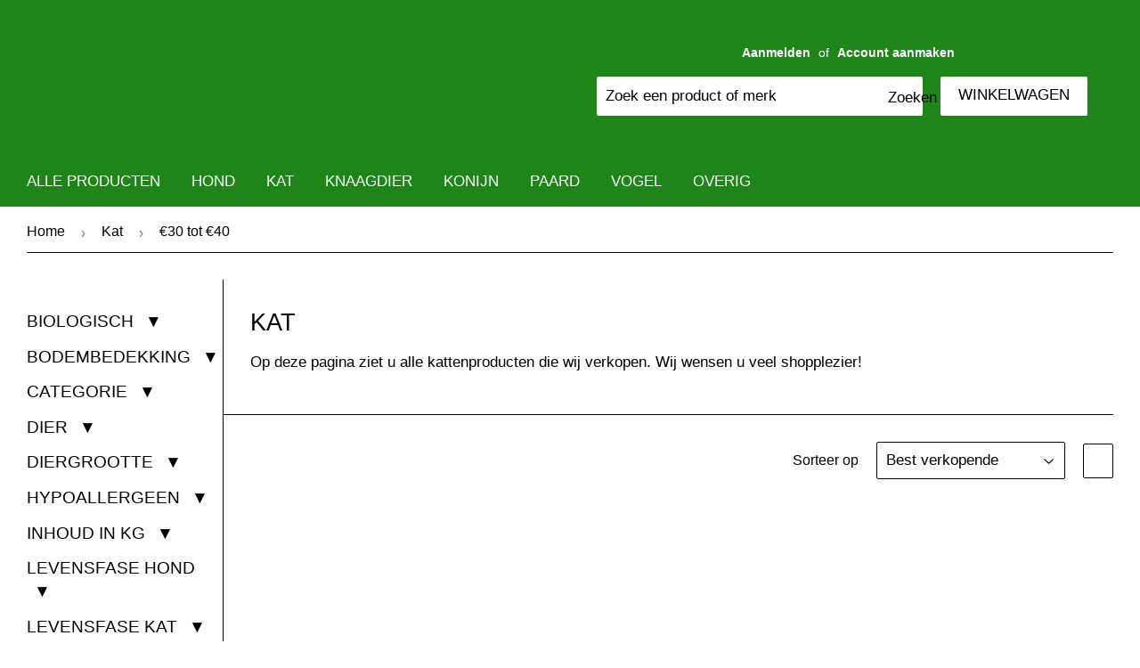

--- FILE ---
content_type: text/html; charset=utf-8
request_url: https://uwdiervoeding.nl/collections/katten/prijs_-30-tot-40
body_size: 74094
content:
<!doctype html>
<html class="no-touch no-js" lang="nl">
<head>
	<!-- Added by AVADA SEO Suite -->
	


	<!-- /Added by AVADA SEO Suite -->
 <!-- Global site tag (gtag.js) - Google Analytics -->
<script type="d684d556e7e42636045c/javascript" async src="https://www.googletagmanager.com/gtag/js?id=G-B93K71ZR8C"></script>
<script>
  window.dataLayer = window.dataLayer || [];
  function gtag(){dataLayer.push(arguments);}
  gtag('js', new Date());

  gtag('config', 'G-B93K71ZR8C');
</script>
<meta name="smart-seo-integrated" content="true" /><title>Kattenproducten</title>
<meta name="description" content="Op deze pagina ziet u alle kattenproducten die wij verkopen. Wij wensen u veel shopplezier!" />
<meta name="smartseo-keyword" content="" />
<meta name="smartseo-timestamp" content="0" />
<!--JSON-LD data generated by Smart SEO--><script type="application/ld+json">{"@context":"http://schema.org","@type":"ItemList","name":"Kattenproducten","url":"https://uwdiervoeding.nl/collections/katten","description":"Op deze pagina ziet u alle kattenproducten die wij verkopen. Wij wensen u veel shopplezier!","image":"https://uwdiervoeding.nl/cdn/shop/collections/kat-uwdiervoeding-nl.jpg?v=1675770659","mainEntityOfPage":{"@type":"CollectionPage","@id":"https://uwdiervoeding.nl/collections/katten"},"itemListElement":[{"@type":"ListItem","position":1,"url":"https://uwdiervoeding.nl/products/cats-best-original-kattenbakvulling-20-liter-1"},{"@type":"ListItem","position":2,"url":"https://uwdiervoeding.nl/products/garvo-katmix-10-kg"},{"@type":"ListItem","position":3,"url":"https://uwdiervoeding.nl/products/rotho-kattentoilet-biala-mst-gr"},{"@type":"ListItem","position":4,"url":"https://uwdiervoeding.nl/products/rotho-kattentoilet-biala-cphno"},{"@type":"ListItem","position":5,"url":"https://uwdiervoeding.nl/products/rotho-kattentoilet-biala-antr"},{"@type":"ListItem","position":6,"url":"https://uwdiervoeding.nl/products/ciao-churu-tuna-chicken-mp-50pcs-700-gr"},{"@type":"ListItem","position":7,"url":"https://uwdiervoeding.nl/products/ciao-churu-chicken-mp-50pcs-700-gr"},{"@type":"ListItem","position":8,"url":"https://uwdiervoeding.nl/products/ciao-churu-tuna-mp-50pcs-700-gr"},{"@type":"ListItem","position":9,"url":"https://uwdiervoeding.nl/products/sheba-sauce-coll-ad-vis-saus-40p-40x85-gr"},{"@type":"ListItem","position":10,"url":"https://uwdiervoeding.nl/products/sheba-m-fil-pch-saus-gev-sel-mp-40x85-gr"},{"@type":"ListItem","position":11,"url":"https://uwdiervoeding.nl/products/acana-cat-wild-prairie-1-8-kg"},{"@type":"ListItem","position":12,"url":"https://uwdiervoeding.nl/products/acana-cat-pacifica-1-8-kg"},{"@type":"ListItem","position":13,"url":"https://uwdiervoeding.nl/products/acana-cat-grasslands-1-8-kg"},{"@type":"ListItem","position":14,"url":"https://uwdiervoeding.nl/products/biokats-natural-care-30-ltr"},{"@type":"ListItem","position":15,"url":"https://uwdiervoeding.nl/products/pro-plan-cat-live-clr-strl-7-1-4-kg"},{"@type":"ListItem","position":16,"url":"https://uwdiervoeding.nl/products/pro-plan-cat-live-clr-strl-zalm-1-4-kg"},{"@type":"ListItem","position":17,"url":"https://uwdiervoeding.nl/products/pro-plan-cat-live-clr-strl-klkn-1-4-kg"},{"@type":"ListItem","position":18,"url":"https://uwdiervoeding.nl/products/pro-plan-cat-live-clr-kitten-1-4-kg"},{"@type":"ListItem","position":19,"url":"https://uwdiervoeding.nl/products/yarrah-bio-ct-dr-ad-wf-str-ch-fs-2-kg"},{"@type":"ListItem","position":20,"url":"https://uwdiervoeding.nl/products/yarrah-bio-ct-dr-ad-wf-chk-fsh-2-4-kg"},{"@type":"ListItem","position":21,"url":"https://uwdiervoeding.nl/products/felix-sensations-droog-cntrysd-7-5-kg"},{"@type":"ListItem","position":22,"url":"https://uwdiervoeding.nl/products/feliway-optimum-navulling-48-ml"},{"@type":"ListItem","position":23,"url":"https://uwdiervoeding.nl/products/moderna-kttnbk-flip-jmb-grs-57cm"},{"@type":"ListItem","position":24,"url":"https://uwdiervoeding.nl/products/moderna-kttenbk-flip-jumbo-d-blw"},{"@type":"ListItem","position":25,"url":"https://uwdiervoeding.nl/products/dronspot-grote-katten-2-pip"},{"@type":"ListItem","position":26,"url":"https://uwdiervoeding.nl/products/peewee-ecominor-startpkkt-grijs"},{"@type":"ListItem","position":27,"url":"https://uwdiervoeding.nl/products/fur-cat-undercoat-m-l-long-hair"},{"@type":"ListItem","position":28,"url":"https://uwdiervoeding.nl/products/fur-cat-undercoat-m-l-short-hair"},{"@type":"ListItem","position":29,"url":"https://uwdiervoeding.nl/products/fur-cat-undercoat-s-long-hair"},{"@type":"ListItem","position":30,"url":"https://uwdiervoeding.nl/products/fur-cat-undercoat-s-short-hair"},{"@type":"ListItem","position":31,"url":"https://uwdiervoeding.nl/products/pro-plan-cat-ad-renal-plus-kip-3-kg"},{"@type":"ListItem","position":32,"url":"https://uwdiervoeding.nl/products/pro-plan-cat-ad-str-vit-fnc-zlm-3-kg"}]}</script>



<!--JSON-LD data generated by Smart SEO-->
<script type="application/ld+json">
    {
        "@context": "http://schema.org",
        "@type": "BreadcrumbList",
        "itemListElement": [
            {
                "@type": "ListItem",
                "position": 1,
                "item": {
                    "@type": "Website",
                    "@id": "https://uwdiervoeding.nl",
                    "name": "Home"
                }
            },
            {
                "@type": "ListItem",
                "position": 2,
                "item": {
                    "@type": "CollectionPage",
                    "@id": "https://uwdiervoeding.nl/collections/katten",
                    "name": "Kat"
                }
            },
            {
                "@type": "ListItem",
                "position": 3,
                "item": {
                    "@type": "CollectionPage",
                    "@id": "https://uwdiervoeding.nl/collections/katten/prijs_€30 tot €40",
                    "name": "Prijs_€30 tot €40"
                }
            }
        ]
    }
</script><script>(function(H){H.className=H.className.replace(/\bno-js\b/,'js')})(document.documentElement)</script>
  <!-- Basic page needs ================================================== -->
  <meta charset="utf-8">
  <meta http-equiv="X-UA-Compatible" content="IE=edge,chrome=1">

  
  <link rel="shortcut icon" href="//uwdiervoeding.nl/cdn/shop/files/Favicon_wit_32x32.png?v=1620214582" type="image/png" />
  

  <!-- Title and description ================================================== -->

  <!-- Product meta ================================================== -->
  <!-- /snippets/social-meta-tags.liquid -->




<meta property="og:site_name" content="UwDiervoeding.nl">
<meta property="og:url" content="https://uwdiervoeding.nl/collections/katten/prijs_-30-tot-40">
<meta property="og:title" content="Kat">
<meta property="og:type" content="product.group">
<meta property="og:description" content="Op deze pagina ziet u alle kattenproducten die wij verkopen. Wij wensen u veel shopplezier!">

<meta property="og:image" content="http://uwdiervoeding.nl/cdn/shop/collections/kat-uwdiervoeding-nl_1200x1200.jpg?v=1675770659">
<meta property="og:image:secure_url" content="https://uwdiervoeding.nl/cdn/shop/collections/kat-uwdiervoeding-nl_1200x1200.jpg?v=1675770659">


  <meta name="twitter:site" content="@uwdiervoeding">

<meta name="twitter:card" content="summary_large_image">
<meta name="twitter:title" content="Kat">
<meta name="twitter:description" content="Op deze pagina ziet u alle kattenproducten die wij verkopen. Wij wensen u veel shopplezier!">
<script src="//cdn.shopify.com/s/files/1/0603/7530/2276/t/1/assets/options_selection.js" type="text/javascript"></script><script src="//cdn.shopify.com/s/files/1/0603/7530/2276/t/1/assets/globos_checkout_mobile.js" type="text/javascript"></script>

  <!-- Helpers ================================================== -->
  <link rel="canonical" href="https://uwdiervoeding.nl/collections/katten/prijs_-30-tot-40">

  <!-- CSS ================================================== -->
  <link href="//uwdiervoeding.nl/cdn/shop/t/104/assets/theme.scss.css?v=36751659140276374821762811888" rel="stylesheet" type="text/css" media="all" />

  <!-- Header hook for plugins ================================================== -->
  














    <script>window.performance && window.performance.mark && window.performance.mark('shopify.content_for_header.start');</script><meta name="google-site-verification" content="Kx6ifiXo0H697ps4Yp5UIbbNB1U64vthTVqiyXv3SbE">
<meta name="facebook-domain-verification" content="1lcsndfqwwbtu7krlbwyjj83qecdxn">
<meta id="shopify-digital-wallet" name="shopify-digital-wallet" content="/43340398741/digital_wallets/dialog">
<meta name="shopify-checkout-api-token" content="ff273bc2b9bfd3deceecbf380fca3415">
<link rel="alternate" type="application/atom+xml" title="Feed" href="/collections/katten/prijs_-30-tot-40.atom" />
<link rel="next" href="/collections/katten/prijs_-30-tot-40?page=2">
<link rel="alternate" type="application/json+oembed" href="https://uwdiervoeding.nl/collections/katten/prijs_-30-tot-40.oembed">
<script async="async" data-src="/checkouts/internal/preloads.js?locale=nl-NL"></script>
<link rel="preconnect" href="https://shop.app" crossorigin="anonymous">
<script async="async" data-src="https://shop.app/checkouts/internal/preloads.js?locale=nl-NL&shop_id=43340398741" crossorigin="anonymous"></script>
<script id="shopify-features" type="application/json">{"accessToken":"ff273bc2b9bfd3deceecbf380fca3415","betas":["rich-media-storefront-analytics"],"domain":"uwdiervoeding.nl","predictiveSearch":true,"shopId":43340398741,"locale":"nl"}</script>
<script>var Shopify = Shopify || {};
Shopify.shop = "uwdiervoeding-nl.myshopify.com";
Shopify.locale = "nl";
Shopify.currency = {"active":"EUR","rate":"1.0"};
Shopify.country = "NL";
Shopify.theme = {"name":"UwDiervoeding.nl img fix 83PR 9 | last","id":136877113562,"schema_name":"Supply","schema_version":"8.9.24","theme_store_id":679,"role":"main"};
Shopify.theme.handle = "null";
Shopify.theme.style = {"id":null,"handle":null};
Shopify.cdnHost = "uwdiervoeding.nl/cdn";
Shopify.routes = Shopify.routes || {};
Shopify.routes.root = "/";</script>
<script type="module">!function(o){(o.Shopify=o.Shopify||{}).modules=!0}(window);</script>
<script>!function(o){function n(){var o=[];function n(){o.push(Array.prototype.slice.apply(arguments))}return n.q=o,n}var t=o.Shopify=o.Shopify||{};t.loadFeatures=n(),t.autoloadFeatures=n()}(window);</script>
<script>
  window.ShopifyPay = window.ShopifyPay || {};
  window.ShopifyPay.apiHost = "shop.app\/pay";
  window.ShopifyPay.redirectState = null;
</script>
<script id="shop-js-analytics" type="application/json">{"pageType":"collection"}</script>
<script defer="defer" async type="module" data-src="//uwdiervoeding.nl/cdn/shopifycloud/shop-js/modules/v2/client.init-shop-cart-sync_CwGft62q.nl.esm.js"></script>
<script defer="defer" async type="module" data-src="//uwdiervoeding.nl/cdn/shopifycloud/shop-js/modules/v2/chunk.common_BAeYDmFP.esm.js"></script>
<script defer="defer" async type="module" data-src="//uwdiervoeding.nl/cdn/shopifycloud/shop-js/modules/v2/chunk.modal_B9qqLDBC.esm.js"></script>
<script type="module">
  await import("//uwdiervoeding.nl/cdn/shopifycloud/shop-js/modules/v2/client.init-shop-cart-sync_CwGft62q.nl.esm.js");
await import("//uwdiervoeding.nl/cdn/shopifycloud/shop-js/modules/v2/chunk.common_BAeYDmFP.esm.js");
await import("//uwdiervoeding.nl/cdn/shopifycloud/shop-js/modules/v2/chunk.modal_B9qqLDBC.esm.js");

  window.Shopify.SignInWithShop?.initShopCartSync?.({"fedCMEnabled":true,"windoidEnabled":true});

</script>
<script>
  window.Shopify = window.Shopify || {};
  if (!window.Shopify.featureAssets) window.Shopify.featureAssets = {};
  window.Shopify.featureAssets['shop-js'] = {"shop-cart-sync":["modules/v2/client.shop-cart-sync_DYxNzuQz.nl.esm.js","modules/v2/chunk.common_BAeYDmFP.esm.js","modules/v2/chunk.modal_B9qqLDBC.esm.js"],"init-fed-cm":["modules/v2/client.init-fed-cm_CjDsDcAw.nl.esm.js","modules/v2/chunk.common_BAeYDmFP.esm.js","modules/v2/chunk.modal_B9qqLDBC.esm.js"],"shop-cash-offers":["modules/v2/client.shop-cash-offers_ClkbB2SN.nl.esm.js","modules/v2/chunk.common_BAeYDmFP.esm.js","modules/v2/chunk.modal_B9qqLDBC.esm.js"],"shop-login-button":["modules/v2/client.shop-login-button_WLp3fA_k.nl.esm.js","modules/v2/chunk.common_BAeYDmFP.esm.js","modules/v2/chunk.modal_B9qqLDBC.esm.js"],"pay-button":["modules/v2/client.pay-button_CMzcDx7A.nl.esm.js","modules/v2/chunk.common_BAeYDmFP.esm.js","modules/v2/chunk.modal_B9qqLDBC.esm.js"],"shop-button":["modules/v2/client.shop-button_C5HrfeZa.nl.esm.js","modules/v2/chunk.common_BAeYDmFP.esm.js","modules/v2/chunk.modal_B9qqLDBC.esm.js"],"avatar":["modules/v2/client.avatar_BTnouDA3.nl.esm.js"],"init-windoid":["modules/v2/client.init-windoid_BPUgzmVN.nl.esm.js","modules/v2/chunk.common_BAeYDmFP.esm.js","modules/v2/chunk.modal_B9qqLDBC.esm.js"],"init-shop-for-new-customer-accounts":["modules/v2/client.init-shop-for-new-customer-accounts_C_53TFWp.nl.esm.js","modules/v2/client.shop-login-button_WLp3fA_k.nl.esm.js","modules/v2/chunk.common_BAeYDmFP.esm.js","modules/v2/chunk.modal_B9qqLDBC.esm.js"],"init-shop-email-lookup-coordinator":["modules/v2/client.init-shop-email-lookup-coordinator_BuZJWlrC.nl.esm.js","modules/v2/chunk.common_BAeYDmFP.esm.js","modules/v2/chunk.modal_B9qqLDBC.esm.js"],"init-shop-cart-sync":["modules/v2/client.init-shop-cart-sync_CwGft62q.nl.esm.js","modules/v2/chunk.common_BAeYDmFP.esm.js","modules/v2/chunk.modal_B9qqLDBC.esm.js"],"shop-toast-manager":["modules/v2/client.shop-toast-manager_3XRE_uEZ.nl.esm.js","modules/v2/chunk.common_BAeYDmFP.esm.js","modules/v2/chunk.modal_B9qqLDBC.esm.js"],"init-customer-accounts":["modules/v2/client.init-customer-accounts_DmSKRkZb.nl.esm.js","modules/v2/client.shop-login-button_WLp3fA_k.nl.esm.js","modules/v2/chunk.common_BAeYDmFP.esm.js","modules/v2/chunk.modal_B9qqLDBC.esm.js"],"init-customer-accounts-sign-up":["modules/v2/client.init-customer-accounts-sign-up_CeYkBAph.nl.esm.js","modules/v2/client.shop-login-button_WLp3fA_k.nl.esm.js","modules/v2/chunk.common_BAeYDmFP.esm.js","modules/v2/chunk.modal_B9qqLDBC.esm.js"],"shop-follow-button":["modules/v2/client.shop-follow-button_EFIbvYjS.nl.esm.js","modules/v2/chunk.common_BAeYDmFP.esm.js","modules/v2/chunk.modal_B9qqLDBC.esm.js"],"checkout-modal":["modules/v2/client.checkout-modal_D8HUqXhX.nl.esm.js","modules/v2/chunk.common_BAeYDmFP.esm.js","modules/v2/chunk.modal_B9qqLDBC.esm.js"],"shop-login":["modules/v2/client.shop-login_BUSqPzuV.nl.esm.js","modules/v2/chunk.common_BAeYDmFP.esm.js","modules/v2/chunk.modal_B9qqLDBC.esm.js"],"lead-capture":["modules/v2/client.lead-capture_CFcRSnZi.nl.esm.js","modules/v2/chunk.common_BAeYDmFP.esm.js","modules/v2/chunk.modal_B9qqLDBC.esm.js"],"payment-terms":["modules/v2/client.payment-terms_DBKgFsWx.nl.esm.js","modules/v2/chunk.common_BAeYDmFP.esm.js","modules/v2/chunk.modal_B9qqLDBC.esm.js"]};
</script>
<script>(function() {
  var isLoaded = false;
  function asyncLoad() {
    if (isLoaded) return;
    isLoaded = true;
    var urls = ["https:\/\/ecommplugins-scripts.trustpilot.com\/v2.1\/js\/header.min.js?settings=eyJrZXkiOiIwWFVRTnFIdGJBNzdxYTg0IiwicyI6InNrdSJ9\u0026v=2.5\u0026shop=uwdiervoeding-nl.myshopify.com","https:\/\/ecommplugins-trustboxsettings.trustpilot.com\/uwdiervoeding-nl.myshopify.com.js?settings=1675763242308\u0026shop=uwdiervoeding-nl.myshopify.com","https:\/\/widget.trustpilot.com\/bootstrap\/v5\/tp.widget.sync.bootstrap.min.js?shop=uwdiervoeding-nl.myshopify.com","https:\/\/cdn.shopify.com\/s\/files\/1\/0433\/4039\/8741\/t\/45\/assets\/globo.formbuilder.init.js?v=1620206901\u0026shop=uwdiervoeding-nl.myshopify.com","https:\/\/seo.apps.avada.io\/scripttag\/avada-seo-installed.js?shop=uwdiervoeding-nl.myshopify.com","https:\/\/cdn1.avada.io\/flying-pages\/module.js?shop=uwdiervoeding-nl.myshopify.com","\/\/cdn.shopify.com\/proxy\/cc3a45898c67c10b1bbc6a178552a08f4e008a9a40c5286b08e56df1e2181525\/app.bixgrow.com\/scripttag\/bixgrow-friend-reward-popup.js?shop=uwdiervoeding-nl.myshopify.com\u0026sp-cache-control=cHVibGljLCBtYXgtYWdlPTkwMA","https:\/\/cdn.hextom.com\/js\/quickannouncementbar.js?shop=uwdiervoeding-nl.myshopify.com","https:\/\/cdn.hextom.com\/js\/ultimatesalesboost.js?shop=uwdiervoeding-nl.myshopify.com","\/\/cdn.shopify.com\/proxy\/74162bcb3c7f6d4cc4ddb562520ea98a0a2bd23eccf24560cf26845c1e1d44e3\/aiodstag.cirkleinc.com\/?shop=uwdiervoeding-nl.myshopify.com\u0026sp-cache-control=cHVibGljLCBtYXgtYWdlPTkwMA"];
    for (var i = 0; i < urls.length; i++) {
      var s = document.createElement('script');
      s.type = 'text/javascript';
      s.async = true;
      s.src = urls[i];
      var x = document.getElementsByTagName('script')[0];
      x.parentNode.insertBefore(s, x);
    }
  };
  document.addEventListener('StartAsyncLoading',
  function(event){
    asyncLoad();
  });
  if(window.attachEvent) {
    window.attachEvent('onload', function(){});
  } else {
    window.addEventListener('load', function(){}, false);
  }
})();</script>
<script id="__st">var __st={"a":43340398741,"offset":3600,"reqid":"57f0ca72-3933-4d3b-b543-41c2884ab498-1769054544","pageurl":"uwdiervoeding.nl\/collections\/katten\/prijs_-30-tot-40","u":"ca4d0dc1050c","p":"collection","rtyp":"collection","rid":238268022933};</script>
<script>window.ShopifyPaypalV4VisibilityTracking = true;</script>
<script id="captcha-bootstrap">!function(){'use strict';const t='contact',e='account',n='new_comment',o=[[t,t],['blogs',n],['comments',n],[t,'customer']],c=[[e,'customer_login'],[e,'guest_login'],[e,'recover_customer_password'],[e,'create_customer']],r=t=>t.map((([t,e])=>`form[action*='/${t}']:not([data-nocaptcha='true']) input[name='form_type'][value='${e}']`)).join(','),a=t=>()=>t?[...document.querySelectorAll(t)].map((t=>t.form)):[];function s(){const t=[...o],e=r(t);return a(e)}const i='password',u='form_key',d=['recaptcha-v3-token','g-recaptcha-response','h-captcha-response',i],f=()=>{try{return window.sessionStorage}catch{return}},m='__shopify_v',_=t=>t.elements[u];function p(t,e,n=!1){try{const o=window.sessionStorage,c=JSON.parse(o.getItem(e)),{data:r}=function(t){const{data:e,action:n}=t;return t[m]||n?{data:e,action:n}:{data:t,action:n}}(c);for(const[e,n]of Object.entries(r))t.elements[e]&&(t.elements[e].value=n);n&&o.removeItem(e)}catch(o){console.error('form repopulation failed',{error:o})}}const l='form_type',E='cptcha';function T(t){t.dataset[E]=!0}const w=window,h=w.document,L='Shopify',v='ce_forms',y='captcha';let A=!1;((t,e)=>{const n=(g='f06e6c50-85a8-45c8-87d0-21a2b65856fe',I='https://cdn.shopify.com/shopifycloud/storefront-forms-hcaptcha/ce_storefront_forms_captcha_hcaptcha.v1.5.2.iife.js',D={infoText:'Beschermd door hCaptcha',privacyText:'Privacy',termsText:'Voorwaarden'},(t,e,n)=>{const o=w[L][v],c=o.bindForm;if(c)return c(t,g,e,D).then(n);var r;o.q.push([[t,g,e,D],n]),r=I,A||(h.body.append(Object.assign(h.createElement('script'),{id:'captcha-provider',async:!0,src:r})),A=!0)});var g,I,D;w[L]=w[L]||{},w[L][v]=w[L][v]||{},w[L][v].q=[],w[L][y]=w[L][y]||{},w[L][y].protect=function(t,e){n(t,void 0,e),T(t)},Object.freeze(w[L][y]),function(t,e,n,w,h,L){const[v,y,A,g]=function(t,e,n){const i=e?o:[],u=t?c:[],d=[...i,...u],f=r(d),m=r(i),_=r(d.filter((([t,e])=>n.includes(e))));return[a(f),a(m),a(_),s()]}(w,h,L),I=t=>{const e=t.target;return e instanceof HTMLFormElement?e:e&&e.form},D=t=>v().includes(t);t.addEventListener('submit',(t=>{const e=I(t);if(!e)return;const n=D(e)&&!e.dataset.hcaptchaBound&&!e.dataset.recaptchaBound,o=_(e),c=g().includes(e)&&(!o||!o.value);(n||c)&&t.preventDefault(),c&&!n&&(function(t){try{if(!f())return;!function(t){const e=f();if(!e)return;const n=_(t);if(!n)return;const o=n.value;o&&e.removeItem(o)}(t);const e=Array.from(Array(32),(()=>Math.random().toString(36)[2])).join('');!function(t,e){_(t)||t.append(Object.assign(document.createElement('input'),{type:'hidden',name:u})),t.elements[u].value=e}(t,e),function(t,e){const n=f();if(!n)return;const o=[...t.querySelectorAll(`input[type='${i}']`)].map((({name:t})=>t)),c=[...d,...o],r={};for(const[a,s]of new FormData(t).entries())c.includes(a)||(r[a]=s);n.setItem(e,JSON.stringify({[m]:1,action:t.action,data:r}))}(t,e)}catch(e){console.error('failed to persist form',e)}}(e),e.submit())}));const S=(t,e)=>{t&&!t.dataset[E]&&(n(t,e.some((e=>e===t))),T(t))};for(const o of['focusin','change'])t.addEventListener(o,(t=>{const e=I(t);D(e)&&S(e,y())}));const B=e.get('form_key'),M=e.get(l),P=B&&M;t.addEventListener('DOMContentLoaded',(()=>{const t=y();if(P)for(const e of t)e.elements[l].value===M&&p(e,B);[...new Set([...A(),...v().filter((t=>'true'===t.dataset.shopifyCaptcha))])].forEach((e=>S(e,t)))}))}(h,new URLSearchParams(w.location.search),n,t,e,['guest_login'])})(!0,!0)}();</script>
<script integrity="sha256-4kQ18oKyAcykRKYeNunJcIwy7WH5gtpwJnB7kiuLZ1E=" data-source-attribution="shopify.loadfeatures" defer="defer" data-src="//uwdiervoeding.nl/cdn/shopifycloud/storefront/assets/storefront/load_feature-a0a9edcb.js" crossorigin="anonymous"></script>
<script crossorigin="anonymous" defer="defer" data-src="//uwdiervoeding.nl/cdn/shopifycloud/storefront/assets/shopify_pay/storefront-65b4c6d7.js?v=20250812"></script>
<script data-source-attribution="shopify.dynamic_checkout.dynamic.init">var Shopify=Shopify||{};Shopify.PaymentButton=Shopify.PaymentButton||{isStorefrontPortableWallets:!0,init:function(){window.Shopify.PaymentButton.init=function(){};var t=document.createElement("script");t.data-src="https://uwdiervoeding.nl/cdn/shopifycloud/portable-wallets/latest/portable-wallets.nl.js",t.type="module",document.head.appendChild(t)}};
</script>
<script data-source-attribution="shopify.dynamic_checkout.buyer_consent">
  function portableWalletsHideBuyerConsent(e){var t=document.getElementById("shopify-buyer-consent"),n=document.getElementById("shopify-subscription-policy-button");t&&n&&(t.classList.add("hidden"),t.setAttribute("aria-hidden","true"),n.removeEventListener("click",e))}function portableWalletsShowBuyerConsent(e){var t=document.getElementById("shopify-buyer-consent"),n=document.getElementById("shopify-subscription-policy-button");t&&n&&(t.classList.remove("hidden"),t.removeAttribute("aria-hidden"),n.addEventListener("click",e))}window.Shopify?.PaymentButton&&(window.Shopify.PaymentButton.hideBuyerConsent=portableWalletsHideBuyerConsent,window.Shopify.PaymentButton.showBuyerConsent=portableWalletsShowBuyerConsent);
</script>
<script data-source-attribution="shopify.dynamic_checkout.cart.bootstrap">document.addEventListener("DOMContentLoaded",(function(){function t(){return document.querySelector("shopify-accelerated-checkout-cart, shopify-accelerated-checkout")}if(t())Shopify.PaymentButton.init();else{new MutationObserver((function(e,n){t()&&(Shopify.PaymentButton.init(),n.disconnect())})).observe(document.body,{childList:!0,subtree:!0})}}));
</script>
<link id="shopify-accelerated-checkout-styles" rel="stylesheet" media="screen" href="https://uwdiervoeding.nl/cdn/shopifycloud/portable-wallets/latest/accelerated-checkout-backwards-compat.css" crossorigin="anonymous">
<style id="shopify-accelerated-checkout-cart">
        #shopify-buyer-consent {
  margin-top: 1em;
  display: inline-block;
  width: 100%;
}

#shopify-buyer-consent.hidden {
  display: none;
}

#shopify-subscription-policy-button {
  background: none;
  border: none;
  padding: 0;
  text-decoration: underline;
  font-size: inherit;
  cursor: pointer;
}

#shopify-subscription-policy-button::before {
  box-shadow: none;
}

      </style>

<script>window.performance && window.performance.mark && window.performance.mark('shopify.content_for_header.end');</script>


  
  

  <script src="//uwdiervoeding.nl/cdn/shop/t/104/assets/jquery-2.2.3.min.js?v=58211863146907186831677134896" type="d684d556e7e42636045c/javascript"></script>

  <script type="d684d556e7e42636045c/javascript" src="//uwdiervoeding.nl/cdn/shop/t/104/assets/lazysizes.min.js?v=8147953233334221341677134896" async="async"></script>
  <script type="d684d556e7e42636045c/javascript" src="//uwdiervoeding.nl/cdn/shop/t/104/assets/vendor.js?v=106177282645720727331677134896" defer="defer"></script>
  <script type="d684d556e7e42636045c/javascript" src="//uwdiervoeding.nl/cdn/shop/t/104/assets/theme.js?v=111950060624108721421677134896" defer="defer"></script>


 <script>
                    
                    
                    window.savyStore = {
                        collections: [],
                        tags: ''.split(','),
                        productId: null,
                        selectedVariantId: null,
                        shopifyDomain: "uwdiervoeding-nl.myshopify.com",
                        moneyFormat: "€{{amount_with_comma_separator}}",
                        moneyFormatWithCurrency: "€{{amount_with_comma_separator}} EUR",
                        currency: "EUR",
                        customerId: null,
                        productAvailable: null,
                        productMapping: []
                    }

                    
                        window.savyStore.cartTotal = 0;
                        
                    
                    
                    
                    window.isSavyInstalled = false;
                </script>
                
 <script>
var ignore_csapp_cart_reload = true;
</script>


<script>
    if (typeof window.csapps === 'undefined') {
        
        
        window.csapps = {
            shop_slug: "uwdiervoeding-nl",
            store_id: "uwdiervoeding-nl.myshopify.com",
            store_domain: "uwdiervoeding.nl",
            money_format: "€{{amount_with_comma_separator}}",
            cart: null,
            product: null,
            product_collections: null,
            product_variants: null,
            is_volume_discount: null,
            is_bundle_discount: null,
            bundle_class: '.aiod-bundle-discount-wrap',
            product_id: null,
            page_type: null,
            vd_url: 'https://aiod.cirkleinc.com',
            proxy_version: 'aiodPro',
            customer: null,
            currency_symbol: "€",
            currency_code: 'EUR',
            aiod_root_url: '',
            call_by_dev: '',
            aiod_lang_code: 'nl',
        }
        window.csapps.page_type = "index";
        
        
        window.csapps.cart = {"note":null,"attributes":{},"original_total_price":0,"total_price":0,"total_discount":0,"total_weight":0.0,"item_count":0,"items":[],"requires_shipping":false,"currency":"EUR","items_subtotal_price":0,"cart_level_discount_applications":[],"checkout_charge_amount":0}
        if (typeof window.csapps.cart.items == "object") {
            for (var i = 0; i < window.csapps.cart.items.length; i++) {
                ["sku", "grams", "vendor", "url", "image", "handle", "requires_shipping", "product_type", "product_description"].map(function (a) {
                    delete window.csapps.cart.items[i][a]
                })
            }
        }
        window.csapps.cart_collections = {}
        

        

        
        
        window.csapps.page_type = "collection";
        window.csapps.collection_id = "238268022933";
        
        
        

        window.csapps.settings = {"installation":{"type":"9","type_text":"Installation","setting":{"installation_setting":"mapping","mapping_class_setting":{"cart_subtotal":null,"cart_form_outlet":null,"cart_line_item_outer":null,"cart_product_item_price":null,"cart_product_line_item_total":null,"cart_display_the_summery_on_line_item":null,"display_volume_message_on_cart_line_item":null}}},"discount":{"type":"4","type_text":"Discount","setting":{"apply_multiple_discount":"no","multi_currency":"percentage_based","apply_discount":"draft_order","apply_discount_on":"cart_level","discount_code_prefix":"CSAIOD","offer_title":"UwDiervoeding Aanbiedingen","bogo_buys":"yes","bogo_buys_count_in_other":"yes","free_shipping_text":"Gratis Verzending","discount_code_box":"disable","show_bogo_popup_first_time_only":"yes","show_free_gift_popup_first_time_only":"yes","discount_code_auto_apply_on_refresh":"yes","bogo_auto_add_to_cart":"no","free_gift_auto_add_to_cart":"no","apply_multiple_code":"no","enable_shopify_discount_code":"no","add_order_tag":"yes","discount_code_life":"1","sales_channel":"both","customer_group_condition":"OR","customer_tag_condition":"OR","draft_invoice_from_email":"","draft_invoice_subject":"","disable_wholesale_price":"yes","count_gift_cart_product":"yes","invoice_url_recheck":"no","free_gift_threshold_check":"before_other_discount_apply","count_total_for_shipzip":"no","allow_shopify_discount_code_at_checkout":"no","support_market_pro":"disable","allow_shopify_automatic_discount":"no","post_purchase_limit_check":"no","pos_delay_time":"0.5","pos_logs":"no","draft_order_call_on_cart_load":"no","draft_order_fixed_amount_calculation":"fix"}},"custom-css-js":{"type":"10","type_text":"Custom CSS\/JS","setting":{"custom_js":"","custom_css":""}},"general":{"type":"0","type_text":"General","setting":{"messages":{"no_thanks":"Nee bedankt","save_price":"U bespaart:","subtotal":"Subtotaal"},"upsell":{"sticky_opener":"enable","upsell_icon_position":"bottom_right","upsell_free_gift_options":"show_add_to_cart","upsell_icon_text_color":"#FFFFFF","upsell_icon_background_color":"#1E8619","upsell_icon_text_background_color":"#1E8619","upsell_free_shipping_bar_color":"#1E8619"},"cart_drawer":{"sticky_opener":"disable","background_color":"#FFFFFF","icon_position":"bottom_left","icon_text_color":"#FFFFFF","icon_background_color":"#1E8619","upsell_button_on_cart_page":"enable","upsell_button_text":"Speciale aanbieding"},"title":{"font_style":"inherit","font_size":"24","font_color":"#000000"},"product_name":{"font_style":"inherit","font_size":"16","font_color":"#000000"},"price":{"font_style":"inherit","font_size":"16","font_color":"#000000"},"total_amount":{"font_style":"inherit","font_size":"16","font_color":"#000000"},"plus_sign":{"font_style":"inherit","font_size":"16","font_color":"#FFFFFF","background_color":"#1E8619"},"button_text":{"font_style":"inherit","font_size":"16","font_color":"#FFFFFF"},"button_box":{"background_color":"#000000","border_width":"1","border_type":"Solid","border_color":"#1E8619"},"product_box":{"background_color":"#FFFFFF","border_width":"1","border_type":"Solid","border_color":"#FFFFFF"},"top_bar":{"background_color":"#1E8619","close_icon_color":"#1E8619","font_style":"normal","font_size":"14","font_color":"#FFFFFF"},"popup_close_icon":{"background_color":"#1E8619","close_icon_color":"#FFFFFF"},"cart_page":{"line_item_text_color":"#FF0000","cart_total_discount_text_color":"#000000"}}},"language":{"type":"1","type_text":"Language","setting":{"bundle_settings":{"total_price":"Prijs","quantity":"Aantal","not_available":"{{title}} is niet beschikbaar","save":"Bespaar","load_more":"Meer laden"},"free_gift_settings":{"initial_message":"Geef {{amount}} uit en claim jouw cadeau","cart_show_gift_button":"Bekijk jouw cadeau","add_to_cart_button_text":"Aan winkelwagen toevoegen","sold_out_button_text":"Uitverkocht"},"volume_settings":{"buy_more_save_more":"Stapelkortingen","discount":"Korting","minimum_quantity":"Minimum aantal","maximum_quantity":"Maximum Aantal","minimum_quantity_before":"Koop","maximum_quantity_after":"+","offer_text":"Korting","get_a_text":"Per product voor","required_quantity_msg":"Voeg {{quantity}} toe voor {{discount}}.","required_purchased_amount_msg":"Geef minimaal {{amount}} uit om korting te krijgen."},"wholesale_settings":{"minimum_quantity_message":"Aanbod {{offer}} is beschikbaar. Koop minimaal {{amount}} om {{discount}} te krijgen."},"bogo_settings":{"initial_message":"Koop producten en krijg korting op producten","progress_message":"U komt in aanmerking voor een aanbieding","store_collection_message":"Deze aanbieding is geldig voor de collectie","cart_show_bogo_button":"Laat de aanbieding zien","add_to_cart_button_text":"Aan winkelwagen toevoegen","sold_out_button_text":"Uitverkocht"},"general_settings":{"initial_message":"Geef {{amount}} meer uit en ontvang {{discount}}!"},"post_purchase":{"save_text":"Bespaar","off_text":"Korting","pay_now_btn":"Koop Nu","decline_btn":"Afwijzen","quantity":"Aantal","total":"Totaal","subtotal":"Subtotaal","discount":"Korting","shipping":"Verzending","taxes":"Belasting","free":"Gratis","min_qty_msg":"Aantal mag niet lager zijn dan {{min}}!","max_qty_msg":"Aantal mag niet groter zijn dan {{max}}!"},"discount_code":{"placeholder_msg":"Voer kortingscode in","success_msg":"{{code_list}} Kortingscode succesvol toegepast","error_msg":"Ongeldige kortingscode","required_login_msg":"{{code_list}} Kortingscode nodig om in te loggen om korting toe te passen of gratis verzending.","apply_button_text":"Toevoegen","free_shipping":"Gratis Verzending"}}},"table-design":{"type":"2","type_text":"Table Design","setting":{"table_min_width":"100%","table_max_width":"100%","table_background_color":"#FFFFFF","table_border_width":"1","table_border_type":"solid","table_border_color":"#000000","table_header_background_color":"#FFFFFF","table_header_border_color":"#000000","table_header_font_style":"solid","table_hover_background_color":"#DADADA","table_font_size":"14","table_font_color":"#000000"}},"upsell-popup":{"type":"6","type_text":"Upsell Language","setting":{"common_settings":{"most_popular":"Meest Populair","days":"Dagen","hours":"Uren","minutes":"Min","seconds":"Sec","thank_you_message":"Je hebt alle aanbiedingen gezien","upsell_launch_text":"Speciale aanbiedingen"},"free_gift_settings":{"max_qty_message":"U kunt maximaal {{quantity}} cadeaus uit deze aanbieding selecteren.","select_message":"Selecteer minimaal 1 cadeau uit het onderstaande aanbod.","selection_error_message":"Kies jouw cadeau.","buy_label":"Koop","get_label":"Krijg","offer_type_collections_msg":"Koop producten uit deze collecties: {{collections}}","offer_type_products_msg":"Koop een product van deze winkel."},"discount_code_settings":{"apply_btn_text":"Toepassen","applied_btn_text":"Toegepast","code_error_text":"Winkelwagen is leeg..! Voeg een artikel toe aan de winkelwagen en pas de code toe."},"bogo_settings":{"buy_label":"Koop","get_label":"Krijg","buy_quantity_message":"Koop {{quantity}} producten uit deze aanbieding.","get_quantity_message":"Krijg {{quantity}} producten van deze aanbieding."}}},"draft-invoice":{"type":"7","type_text":"Draft Invoice","setting":[]},"cart-drawer":{"type":"8","type_text":"Cart Drawer","setting":{"cart_drawer":{"open_drawer_on_click_of_add_to_cart_button":"yes","title":"My Cart","drawer_opener_class_id_attribute":".drawer-open","cat_count_class_id_attribute":".cart-count-bubble","empty_cart_message":"Your shopping cart is empty!","drawer_on_off":"disable"}}},"pos-restrictions":{"type":"11","type_text":"POS Restrictions","setting":{"offer_restrictions":"allow","discount_code_restrictions":"allow","settings_restrictions":"allow","entire_app_restrictions":"restrict"}}};
        
        
        window.csapps.offers_meta = {"offers":{"offers_type":["1"],"offers_type_text":{"bundle":"0","volume":"1","wholesale":"2","bogo":"3","general":"4","gift":"5","post-purchase":"6"}},"aiod_upsell":0,"need_to_update":0,"app_status":"1"};
        

        window.csapps.ignore_csapp_cart_reload = (typeof ignore_csapp_cart_reload === 'undefined') ? false : true;
        window.csapps.money_format = (typeof aiod_theme_currency === 'undefined') ? window.csapps.money_format : aiod_theme_currency;
        window.csapps.upsell_pupop_css = "//uwdiervoeding.nl/cdn/shop/t/104/assets/upsell_pupop.css?v=131299487868142858851677134896";
        window.csapps.upsell_pupop_js = "//uwdiervoeding.nl/cdn/shop/t/104/assets/cscode_discount_upsell.js?v=102816512100999621171677134896";
    }
</script>

<link href="//uwdiervoeding.nl/cdn/shop/t/104/assets/cscode_discount_css.css?v=123466782390499391161677134896" rel="stylesheet" type="text/css" media="all">
<script src="//uwdiervoeding.nl/cdn/shop/t/104/assets/cscode_discount_js.js?v=9153236982798080571677134896" defer="defer"></script>

    

<style>
#shopify-section-b2f658dd-0072-4c8a-831e-c72bc1c4748f .vertical-middle {
position: unset !important;
    top: 50%  !important;
    transform: unset  !important;
}
</style>
  <script src="https://ajax.googleapis.com/ajax/libs/jquery/3.6.3/jquery.min.js"></script>

   <meta name="viewport" content="width=device-width,initial-scale=1">
<link href="https://monorail-edge.shopifysvc.com" rel="dns-prefetch">
<script>(function(){if ("sendBeacon" in navigator && "performance" in window) {try {var session_token_from_headers = performance.getEntriesByType('navigation')[0].serverTiming.find(x => x.name == '_s').description;} catch {var session_token_from_headers = undefined;}var session_cookie_matches = document.cookie.match(/_shopify_s=([^;]*)/);var session_token_from_cookie = session_cookie_matches && session_cookie_matches.length === 2 ? session_cookie_matches[1] : "";var session_token = session_token_from_headers || session_token_from_cookie || "";function handle_abandonment_event(e) {var entries = performance.getEntries().filter(function(entry) {return /monorail-edge.shopifysvc.com/.test(entry.name);});if (!window.abandonment_tracked && entries.length === 0) {window.abandonment_tracked = true;var currentMs = Date.now();var navigation_start = performance.timing.navigationStart;var payload = {shop_id: 43340398741,url: window.location.href,navigation_start,duration: currentMs - navigation_start,session_token,page_type: "collection"};window.navigator.sendBeacon("https://monorail-edge.shopifysvc.com/v1/produce", JSON.stringify({schema_id: "online_store_buyer_site_abandonment/1.1",payload: payload,metadata: {event_created_at_ms: currentMs,event_sent_at_ms: currentMs}}));}}window.addEventListener('pagehide', handle_abandonment_event);}}());</script>
<script id="web-pixels-manager-setup">(function e(e,d,r,n,o){if(void 0===o&&(o={}),!Boolean(null===(a=null===(i=window.Shopify)||void 0===i?void 0:i.analytics)||void 0===a?void 0:a.replayQueue)){var i,a;window.Shopify=window.Shopify||{};var t=window.Shopify;t.analytics=t.analytics||{};var s=t.analytics;s.replayQueue=[],s.publish=function(e,d,r){return s.replayQueue.push([e,d,r]),!0};try{self.performance.mark("wpm:start")}catch(e){}var l=function(){var e={modern:/Edge?\/(1{2}[4-9]|1[2-9]\d|[2-9]\d{2}|\d{4,})\.\d+(\.\d+|)|Firefox\/(1{2}[4-9]|1[2-9]\d|[2-9]\d{2}|\d{4,})\.\d+(\.\d+|)|Chrom(ium|e)\/(9{2}|\d{3,})\.\d+(\.\d+|)|(Maci|X1{2}).+ Version\/(15\.\d+|(1[6-9]|[2-9]\d|\d{3,})\.\d+)([,.]\d+|)( \(\w+\)|)( Mobile\/\w+|) Safari\/|Chrome.+OPR\/(9{2}|\d{3,})\.\d+\.\d+|(CPU[ +]OS|iPhone[ +]OS|CPU[ +]iPhone|CPU IPhone OS|CPU iPad OS)[ +]+(15[._]\d+|(1[6-9]|[2-9]\d|\d{3,})[._]\d+)([._]\d+|)|Android:?[ /-](13[3-9]|1[4-9]\d|[2-9]\d{2}|\d{4,})(\.\d+|)(\.\d+|)|Android.+Firefox\/(13[5-9]|1[4-9]\d|[2-9]\d{2}|\d{4,})\.\d+(\.\d+|)|Android.+Chrom(ium|e)\/(13[3-9]|1[4-9]\d|[2-9]\d{2}|\d{4,})\.\d+(\.\d+|)|SamsungBrowser\/([2-9]\d|\d{3,})\.\d+/,legacy:/Edge?\/(1[6-9]|[2-9]\d|\d{3,})\.\d+(\.\d+|)|Firefox\/(5[4-9]|[6-9]\d|\d{3,})\.\d+(\.\d+|)|Chrom(ium|e)\/(5[1-9]|[6-9]\d|\d{3,})\.\d+(\.\d+|)([\d.]+$|.*Safari\/(?![\d.]+ Edge\/[\d.]+$))|(Maci|X1{2}).+ Version\/(10\.\d+|(1[1-9]|[2-9]\d|\d{3,})\.\d+)([,.]\d+|)( \(\w+\)|)( Mobile\/\w+|) Safari\/|Chrome.+OPR\/(3[89]|[4-9]\d|\d{3,})\.\d+\.\d+|(CPU[ +]OS|iPhone[ +]OS|CPU[ +]iPhone|CPU IPhone OS|CPU iPad OS)[ +]+(10[._]\d+|(1[1-9]|[2-9]\d|\d{3,})[._]\d+)([._]\d+|)|Android:?[ /-](13[3-9]|1[4-9]\d|[2-9]\d{2}|\d{4,})(\.\d+|)(\.\d+|)|Mobile Safari.+OPR\/([89]\d|\d{3,})\.\d+\.\d+|Android.+Firefox\/(13[5-9]|1[4-9]\d|[2-9]\d{2}|\d{4,})\.\d+(\.\d+|)|Android.+Chrom(ium|e)\/(13[3-9]|1[4-9]\d|[2-9]\d{2}|\d{4,})\.\d+(\.\d+|)|Android.+(UC? ?Browser|UCWEB|U3)[ /]?(15\.([5-9]|\d{2,})|(1[6-9]|[2-9]\d|\d{3,})\.\d+)\.\d+|SamsungBrowser\/(5\.\d+|([6-9]|\d{2,})\.\d+)|Android.+MQ{2}Browser\/(14(\.(9|\d{2,})|)|(1[5-9]|[2-9]\d|\d{3,})(\.\d+|))(\.\d+|)|K[Aa][Ii]OS\/(3\.\d+|([4-9]|\d{2,})\.\d+)(\.\d+|)/},d=e.modern,r=e.legacy,n=navigator.userAgent;return n.match(d)?"modern":n.match(r)?"legacy":"unknown"}(),u="modern"===l?"modern":"legacy",c=(null!=n?n:{modern:"",legacy:""})[u],f=function(e){return[e.baseUrl,"/wpm","/b",e.hashVersion,"modern"===e.buildTarget?"m":"l",".js"].join("")}({baseUrl:d,hashVersion:r,buildTarget:u}),m=function(e){var d=e.version,r=e.bundleTarget,n=e.surface,o=e.pageUrl,i=e.monorailEndpoint;return{emit:function(e){var a=e.status,t=e.errorMsg,s=(new Date).getTime(),l=JSON.stringify({metadata:{event_sent_at_ms:s},events:[{schema_id:"web_pixels_manager_load/3.1",payload:{version:d,bundle_target:r,page_url:o,status:a,surface:n,error_msg:t},metadata:{event_created_at_ms:s}}]});if(!i)return console&&console.warn&&console.warn("[Web Pixels Manager] No Monorail endpoint provided, skipping logging."),!1;try{return self.navigator.sendBeacon.bind(self.navigator)(i,l)}catch(e){}var u=new XMLHttpRequest;try{return u.open("POST",i,!0),u.setRequestHeader("Content-Type","text/plain"),u.send(l),!0}catch(e){return console&&console.warn&&console.warn("[Web Pixels Manager] Got an unhandled error while logging to Monorail."),!1}}}}({version:r,bundleTarget:l,surface:e.surface,pageUrl:self.location.href,monorailEndpoint:e.monorailEndpoint});try{o.browserTarget=l,function(e){var d=e.src,r=e.async,n=void 0===r||r,o=e.onload,i=e.onerror,a=e.sri,t=e.scriptDataAttributes,s=void 0===t?{}:t,l=document.createElement("script"),u=document.querySelector("head"),c=document.querySelector("body");if(l.async=n,l.src=d,a&&(l.integrity=a,l.crossOrigin="anonymous"),s)for(var f in s)if(Object.prototype.hasOwnProperty.call(s,f))try{l.dataset[f]=s[f]}catch(e){}if(o&&l.addEventListener("load",o),i&&l.addEventListener("error",i),u)u.appendChild(l);else{if(!c)throw new Error("Did not find a head or body element to append the script");c.appendChild(l)}}({src:f,async:!0,onload:function(){if(!function(){var e,d;return Boolean(null===(d=null===(e=window.Shopify)||void 0===e?void 0:e.analytics)||void 0===d?void 0:d.initialized)}()){var d=window.webPixelsManager.init(e)||void 0;if(d){var r=window.Shopify.analytics;r.replayQueue.forEach((function(e){var r=e[0],n=e[1],o=e[2];d.publishCustomEvent(r,n,o)})),r.replayQueue=[],r.publish=d.publishCustomEvent,r.visitor=d.visitor,r.initialized=!0}}},onerror:function(){return m.emit({status:"failed",errorMsg:"".concat(f," has failed to load")})},sri:function(e){var d=/^sha384-[A-Za-z0-9+/=]+$/;return"string"==typeof e&&d.test(e)}(c)?c:"",scriptDataAttributes:o}),m.emit({status:"loading"})}catch(e){m.emit({status:"failed",errorMsg:(null==e?void 0:e.message)||"Unknown error"})}}})({shopId: 43340398741,storefrontBaseUrl: "https://uwdiervoeding.nl",extensionsBaseUrl: "https://extensions.shopifycdn.com/cdn/shopifycloud/web-pixels-manager",monorailEndpoint: "https://monorail-edge.shopifysvc.com/unstable/produce_batch",surface: "storefront-renderer",enabledBetaFlags: ["2dca8a86"],webPixelsConfigList: [{"id":"1014137160","configuration":"{\"config\":\"{\\\"pixel_id\\\":\\\"G-B93K71ZR8C\\\",\\\"target_country\\\":\\\"NL\\\",\\\"gtag_events\\\":[{\\\"type\\\":\\\"search\\\",\\\"action_label\\\":[\\\"G-B93K71ZR8C\\\",\\\"AW-453166142\\\/XSAzCOPJ5O4BEL6Ii9gB\\\"]},{\\\"type\\\":\\\"begin_checkout\\\",\\\"action_label\\\":[\\\"G-B93K71ZR8C\\\",\\\"AW-453166142\\\/ZhPnCODJ5O4BEL6Ii9gB\\\"]},{\\\"type\\\":\\\"view_item\\\",\\\"action_label\\\":[\\\"G-B93K71ZR8C\\\",\\\"AW-453166142\\\/w69jCNrJ5O4BEL6Ii9gB\\\",\\\"MC-KYPMDVBKPE\\\"]},{\\\"type\\\":\\\"purchase\\\",\\\"action_label\\\":[\\\"G-B93K71ZR8C\\\",\\\"AW-453166142\\\/o4qLCNfJ5O4BEL6Ii9gB\\\",\\\"MC-KYPMDVBKPE\\\"]},{\\\"type\\\":\\\"page_view\\\",\\\"action_label\\\":[\\\"G-B93K71ZR8C\\\",\\\"AW-453166142\\\/kLwpCNTJ5O4BEL6Ii9gB\\\",\\\"MC-KYPMDVBKPE\\\"]},{\\\"type\\\":\\\"add_payment_info\\\",\\\"action_label\\\":[\\\"G-B93K71ZR8C\\\",\\\"AW-453166142\\\/c9DpCObJ5O4BEL6Ii9gB\\\"]},{\\\"type\\\":\\\"add_to_cart\\\",\\\"action_label\\\":[\\\"G-B93K71ZR8C\\\",\\\"AW-453166142\\\/wQaECN3J5O4BEL6Ii9gB\\\"]}],\\\"enable_monitoring_mode\\\":false}\"}","eventPayloadVersion":"v1","runtimeContext":"OPEN","scriptVersion":"b2a88bafab3e21179ed38636efcd8a93","type":"APP","apiClientId":1780363,"privacyPurposes":[],"dataSharingAdjustments":{"protectedCustomerApprovalScopes":["read_customer_address","read_customer_email","read_customer_name","read_customer_personal_data","read_customer_phone"]}},{"id":"420446536","configuration":"{\"pixel_id\":\"1715312005305135\",\"pixel_type\":\"facebook_pixel\",\"metaapp_system_user_token\":\"-\"}","eventPayloadVersion":"v1","runtimeContext":"OPEN","scriptVersion":"ca16bc87fe92b6042fbaa3acc2fbdaa6","type":"APP","apiClientId":2329312,"privacyPurposes":["ANALYTICS","MARKETING","SALE_OF_DATA"],"dataSharingAdjustments":{"protectedCustomerApprovalScopes":["read_customer_address","read_customer_email","read_customer_name","read_customer_personal_data","read_customer_phone"]}},{"id":"352649544","configuration":"{\"shopId\":\"9017\"}","eventPayloadVersion":"v1","runtimeContext":"STRICT","scriptVersion":"e46595b10fdc5e1674d5c89a8c843bb3","type":"APP","apiClientId":5443297,"privacyPurposes":["ANALYTICS","MARKETING","SALE_OF_DATA"],"dataSharingAdjustments":{"protectedCustomerApprovalScopes":["read_customer_address","read_customer_email","read_customer_name","read_customer_personal_data","read_customer_phone"]}},{"id":"139460936","configuration":"{\"tagID\":\"2613867730135\"}","eventPayloadVersion":"v1","runtimeContext":"STRICT","scriptVersion":"18031546ee651571ed29edbe71a3550b","type":"APP","apiClientId":3009811,"privacyPurposes":["ANALYTICS","MARKETING","SALE_OF_DATA"],"dataSharingAdjustments":{"protectedCustomerApprovalScopes":["read_customer_address","read_customer_email","read_customer_name","read_customer_personal_data","read_customer_phone"]}},{"id":"shopify-app-pixel","configuration":"{}","eventPayloadVersion":"v1","runtimeContext":"STRICT","scriptVersion":"0450","apiClientId":"shopify-pixel","type":"APP","privacyPurposes":["ANALYTICS","MARKETING"]},{"id":"shopify-custom-pixel","eventPayloadVersion":"v1","runtimeContext":"LAX","scriptVersion":"0450","apiClientId":"shopify-pixel","type":"CUSTOM","privacyPurposes":["ANALYTICS","MARKETING"]}],isMerchantRequest: false,initData: {"shop":{"name":"UwDiervoeding.nl","paymentSettings":{"currencyCode":"EUR"},"myshopifyDomain":"uwdiervoeding-nl.myshopify.com","countryCode":"NL","storefrontUrl":"https:\/\/uwdiervoeding.nl"},"customer":null,"cart":null,"checkout":null,"productVariants":[],"purchasingCompany":null},},"https://uwdiervoeding.nl/cdn","fcfee988w5aeb613cpc8e4bc33m6693e112",{"modern":"","legacy":""},{"shopId":"43340398741","storefrontBaseUrl":"https:\/\/uwdiervoeding.nl","extensionBaseUrl":"https:\/\/extensions.shopifycdn.com\/cdn\/shopifycloud\/web-pixels-manager","surface":"storefront-renderer","enabledBetaFlags":"[\"2dca8a86\"]","isMerchantRequest":"false","hashVersion":"fcfee988w5aeb613cpc8e4bc33m6693e112","publish":"custom","events":"[[\"page_viewed\",{}],[\"collection_viewed\",{\"collection\":{\"id\":\"238268022933\",\"title\":\"Kat\",\"productVariants\":[{\"price\":{\"amount\":44.25,\"currencyCode\":\"EUR\"},\"product\":{\"title\":\"Cat's Best Original Kattenbakvulling 40 liter\",\"vendor\":\"Cat's Best\",\"id\":\"6175141724309\",\"untranslatedTitle\":\"Cat's Best Original Kattenbakvulling 40 liter\",\"url\":\"\/products\/cats-best-original-kattenbakvulling-20-liter-1\",\"type\":\"Bodembedekking\"},\"id\":\"37431880581269\",\"image\":{\"src\":\"\/\/uwdiervoeding.nl\/cdn\/shop\/products\/Cat_sBestOriginal40liter.jpg?v=1675769240\"},\"sku\":\"5078\",\"title\":\"40 liter\",\"untranslatedTitle\":\"40 liter\"},{\"price\":{\"amount\":40.45,\"currencyCode\":\"EUR\"},\"product\":{\"title\":\"GARVO KATMIX 10 KG\",\"vendor\":\"Garvo\",\"id\":\"8869971624264\",\"untranslatedTitle\":\"GARVO KATMIX 10 KG\",\"url\":\"\/products\/garvo-katmix-10-kg\",\"type\":\"\"},\"id\":\"48463397421384\",\"image\":{\"src\":\"\/\/uwdiervoeding.nl\/cdn\/shop\/files\/8717154502060_6d25eac4-da96-4324-b987-84dddb8b83c4.png?v=1715250693\"},\"sku\":\"34801\",\"title\":\"Default Title\",\"untranslatedTitle\":\"Default Title\"},{\"price\":{\"amount\":40.25,\"currencyCode\":\"EUR\"},\"product\":{\"title\":\"ROTHO KATTENTOILET BIALA MST GR\",\"vendor\":\"Rotho\",\"id\":\"8869951045960\",\"untranslatedTitle\":\"ROTHO KATTENTOILET BIALA MST GR\",\"url\":\"\/products\/rotho-kattentoilet-biala-mst-gr\",\"type\":\"\"},\"id\":\"48432657465672\",\"image\":{\"src\":\"\/\/uwdiervoeding.nl\/cdn\/shop\/files\/7610859245052_5d586cd3-51e7-480c-8640-70cf6ec86ff9.jpg?v=1715250197\"},\"sku\":\"34674\",\"title\":\"Default Title\",\"untranslatedTitle\":\"Default Title\"},{\"price\":{\"amount\":40.25,\"currencyCode\":\"EUR\"},\"product\":{\"title\":\"ROTHO KATTENTOILET BIALA CPHNO\",\"vendor\":\"Rotho\",\"id\":\"8869950914888\",\"untranslatedTitle\":\"ROTHO KATTENTOILET BIALA CPHNO\",\"url\":\"\/products\/rotho-kattentoilet-biala-cphno\",\"type\":\"\"},\"id\":\"48432657334600\",\"image\":{\"src\":\"\/\/uwdiervoeding.nl\/cdn\/shop\/files\/7610859245021_427c6338-e7fc-4417-a2b4-e21bbaaa7c36.jpg?v=1715250193\"},\"sku\":\"34673\",\"title\":\"Default Title\",\"untranslatedTitle\":\"Default Title\"},{\"price\":{\"amount\":40.25,\"currencyCode\":\"EUR\"},\"product\":{\"title\":\"ROTHO KATTENTOILET BIALA ANTR\",\"vendor\":\"Rotho\",\"id\":\"8869950783816\",\"untranslatedTitle\":\"ROTHO KATTENTOILET BIALA ANTR\",\"url\":\"\/products\/rotho-kattentoilet-biala-antr\",\"type\":\"\"},\"id\":\"48432657072456\",\"image\":{\"src\":\"\/\/uwdiervoeding.nl\/cdn\/shop\/files\/7610859245038_ec76a47a-46dd-4c95-b661-e476cd0e9d53.jpg?v=1715250190\"},\"sku\":\"34672\",\"title\":\"Default Title\",\"untranslatedTitle\":\"Default Title\"},{\"price\":{\"amount\":42.45,\"currencyCode\":\"EUR\"},\"product\":{\"title\":\"CIAO CHURU TUNA\u0026CHICKEN MP 50PCS 700 GR\",\"vendor\":\"Ciao\",\"id\":\"8869934891336\",\"untranslatedTitle\":\"CIAO CHURU TUNA\u0026CHICKEN MP 50PCS 700 GR\",\"url\":\"\/products\/ciao-churu-tuna-chicken-mp-50pcs-700-gr\",\"type\":\"\"},\"id\":\"48463384936776\",\"image\":{\"src\":\"\/\/uwdiervoeding.nl\/cdn\/shop\/files\/8859387701596_307c4873-9b74-407f-9163-3a8dfe666264.jpg?v=1715249669\"},\"sku\":\"34472\",\"title\":\"Default Title\",\"untranslatedTitle\":\"Default Title\"},{\"price\":{\"amount\":42.45,\"currencyCode\":\"EUR\"},\"product\":{\"title\":\"CIAO CHURU CHICKEN MP 50PCS 700 GR\",\"vendor\":\"Ciao\",\"id\":\"8869934858568\",\"untranslatedTitle\":\"CIAO CHURU CHICKEN MP 50PCS 700 GR\",\"url\":\"\/products\/ciao-churu-chicken-mp-50pcs-700-gr\",\"type\":\"\"},\"id\":\"48463384904008\",\"image\":{\"src\":\"\/\/uwdiervoeding.nl\/cdn\/shop\/files\/8859387701589_57bcef13-d92d-46de-a82d-c6b15b9a497c.jpg?v=1715249666\"},\"sku\":\"34471\",\"title\":\"Default Title\",\"untranslatedTitle\":\"Default Title\"},{\"price\":{\"amount\":42.45,\"currencyCode\":\"EUR\"},\"product\":{\"title\":\"CIAO CHURU TUNA MP 50PCS 700 GR\",\"vendor\":\"Ciao\",\"id\":\"8869934661960\",\"untranslatedTitle\":\"CIAO CHURU TUNA MP 50PCS 700 GR\",\"url\":\"\/products\/ciao-churu-tuna-mp-50pcs-700-gr\",\"type\":\"\"},\"id\":\"48463384838472\",\"image\":{\"src\":\"\/\/uwdiervoeding.nl\/cdn\/shop\/files\/8859387701572_8254e587-0d02-40e7-ba89-1b4bf6186ceb.jpg?v=1715249663\"},\"sku\":\"34470\",\"title\":\"Default Title\",\"untranslatedTitle\":\"Default Title\"},{\"price\":{\"amount\":29.25,\"currencyCode\":\"EUR\"},\"product\":{\"title\":\"SHEBA SAUCE COLL AD VIS SAUS 40P 40x85 GR\",\"vendor\":\"Sheba\",\"id\":\"8869929779528\",\"untranslatedTitle\":\"SHEBA SAUCE COLL AD VIS SAUS 40P 40x85 GR\",\"url\":\"\/products\/sheba-sauce-coll-ad-vis-saus-40p-40x85-gr\",\"type\":\"\"},\"id\":\"48463383691592\",\"image\":{\"src\":\"\/\/uwdiervoeding.nl\/cdn\/shop\/files\/4770608265113_fa2f4665-5879-4580-a8fb-a58c579a0d83.png?v=1715249542\"},\"sku\":\"34441\",\"title\":\"Default Title\",\"untranslatedTitle\":\"Default Title\"},{\"price\":{\"amount\":29.25,\"currencyCode\":\"EUR\"},\"product\":{\"title\":\"SHEBA M FIL PCH SAUS GEV SEL MP 40x85 GR\",\"vendor\":\"Sheba\",\"id\":\"8869846581576\",\"untranslatedTitle\":\"SHEBA M FIL PCH SAUS GEV SEL MP 40x85 GR\",\"url\":\"\/products\/sheba-m-fil-pch-saus-gev-sel-mp-40x85-gr\",\"type\":\"\"},\"id\":\"48463341683016\",\"image\":{\"src\":\"\/\/uwdiervoeding.nl\/cdn\/shop\/files\/4770608255886_3b1554d8-3ccb-4c5f-ab70-bad8b1fbf38c.png?v=1715245499\"},\"sku\":\"33096\",\"title\":\"Default Title\",\"untranslatedTitle\":\"Default Title\"},{\"price\":{\"amount\":41.95,\"currencyCode\":\"EUR\"},\"product\":{\"title\":\"ACANA CAT WILD PRAIRIE 1.8 KG\",\"vendor\":\"Acana\",\"id\":\"8869797724488\",\"untranslatedTitle\":\"ACANA CAT WILD PRAIRIE 1.8 KG\",\"url\":\"\/products\/acana-cat-wild-prairie-1-8-kg\",\"type\":\"\"},\"id\":\"48463303967048\",\"image\":{\"src\":\"\/\/uwdiervoeding.nl\/cdn\/shop\/files\/0064992714574_04b1c07a-5336-4c41-9b55-87137314b250.jpg?v=1715242972\"},\"sku\":\"31592\",\"title\":\"Default Title\",\"untranslatedTitle\":\"Default Title\"},{\"price\":{\"amount\":41.95,\"currencyCode\":\"EUR\"},\"product\":{\"title\":\"ACANA CAT PACIFICA 1.8 KG\",\"vendor\":\"Acana\",\"id\":\"8869797593416\",\"untranslatedTitle\":\"ACANA CAT PACIFICA 1.8 KG\",\"url\":\"\/products\/acana-cat-pacifica-1-8-kg\",\"type\":\"\"},\"id\":\"48463303901512\",\"image\":{\"src\":\"\/\/uwdiervoeding.nl\/cdn\/shop\/files\/0064992714642_18e41628-d403-4653-95a8-e251ce3678dc.jpg?v=1715242961\"},\"sku\":\"31590\",\"title\":\"Default Title\",\"untranslatedTitle\":\"Default Title\"},{\"price\":{\"amount\":41.95,\"currencyCode\":\"EUR\"},\"product\":{\"title\":\"ACANA CAT GRASSLANDS 1.8 KG\",\"vendor\":\"Acana\",\"id\":\"8869797200200\",\"untranslatedTitle\":\"ACANA CAT GRASSLANDS 1.8 KG\",\"url\":\"\/products\/acana-cat-grasslands-1-8-kg\",\"type\":\"\"},\"id\":\"48463303672136\",\"image\":{\"src\":\"\/\/uwdiervoeding.nl\/cdn\/shop\/files\/0064992714710_d6d88f8a-2d3a-4cbd-a590-0fe6a65709a1.jpg?v=1715242928\"},\"sku\":\"31584\",\"title\":\"Default Title\",\"untranslatedTitle\":\"Default Title\"},{\"price\":{\"amount\":42.75,\"currencyCode\":\"EUR\"},\"product\":{\"title\":\"BIOKAT'S NATURAL CARE  30 LTR\",\"vendor\":\"Biokat's\",\"id\":\"8869750243656\",\"untranslatedTitle\":\"BIOKAT'S NATURAL CARE  30 LTR\",\"url\":\"\/products\/biokats-natural-care-30-ltr\",\"type\":\"\"},\"id\":\"48463281193288\",\"image\":{\"src\":\"\/\/uwdiervoeding.nl\/cdn\/shop\/files\/4002064617350_995878f6-83a5-4311-b606-a2a4fe7b9a2c.png?v=1715240490\"},\"sku\":\"30361\",\"title\":\"Default Title\",\"untranslatedTitle\":\"Default Title\"},{\"price\":{\"amount\":27.75,\"currencyCode\":\"EUR\"},\"product\":{\"title\":\"PRO PLAN CAT LIVE CLR STRL 7+  1.4 KG\",\"vendor\":\"Pro Plan\",\"id\":\"8869741166920\",\"untranslatedTitle\":\"PRO PLAN CAT LIVE CLR STRL 7+  1.4 KG\",\"url\":\"\/products\/pro-plan-cat-live-clr-strl-7-1-4-kg\",\"type\":\"\"},\"id\":\"48463278080328\",\"image\":{\"src\":\"\/\/uwdiervoeding.nl\/cdn\/shop\/files\/7613287232731_9050cde4-1d70-46bc-ba04-498ce55e48b5.jpg?v=1715240071\"},\"sku\":\"30134\",\"title\":\"Default Title\",\"untranslatedTitle\":\"Default Title\"},{\"price\":{\"amount\":27.75,\"currencyCode\":\"EUR\"},\"product\":{\"title\":\"PRO PLAN CAT LIVE CLR STRL ZALM 1.4 KG\",\"vendor\":\"Pro Plan\",\"id\":\"8869741101384\",\"untranslatedTitle\":\"PRO PLAN CAT LIVE CLR STRL ZALM 1.4 KG\",\"url\":\"\/products\/pro-plan-cat-live-clr-strl-zalm-1-4-kg\",\"type\":\"\"},\"id\":\"48463278014792\",\"image\":{\"src\":\"\/\/uwdiervoeding.nl\/cdn\/shop\/files\/7613287232700_bfb3c6dd-ead6-4171-8f64-0442089f0b90.jpg?v=1715240067\"},\"sku\":\"30133\",\"title\":\"Default Title\",\"untranslatedTitle\":\"Default Title\"},{\"price\":{\"amount\":27.75,\"currencyCode\":\"EUR\"},\"product\":{\"title\":\"PRO PLAN CAT LIVE CLR STRL KLKN 1.4 KG\",\"vendor\":\"Pro Plan\",\"id\":\"8869741068616\",\"untranslatedTitle\":\"PRO PLAN CAT LIVE CLR STRL KLKN 1.4 KG\",\"url\":\"\/products\/pro-plan-cat-live-clr-strl-klkn-1-4-kg\",\"type\":\"\"},\"id\":\"48463277982024\",\"image\":{\"src\":\"\/\/uwdiervoeding.nl\/cdn\/shop\/files\/7613287232564_28eaf164-0224-4236-83b2-8db5c90fada0.jpg?v=1715240064\"},\"sku\":\"30132\",\"title\":\"Default Title\",\"untranslatedTitle\":\"Default Title\"},{\"price\":{\"amount\":27.75,\"currencyCode\":\"EUR\"},\"product\":{\"title\":\"PRO PLAN CAT LIVE CLR KITTEN 1.4 KG\",\"vendor\":\"Pro Plan\",\"id\":\"8869741003080\",\"untranslatedTitle\":\"PRO PLAN CAT LIVE CLR KITTEN 1.4 KG\",\"url\":\"\/products\/pro-plan-cat-live-clr-kitten-1-4-kg\",\"type\":\"\"},\"id\":\"48463277949256\",\"image\":{\"src\":\"\/\/uwdiervoeding.nl\/cdn\/shop\/files\/7613287232526_549dddf1-29d6-4fba-a1ef-f584fe7c3416.jpg?v=1715240059\"},\"sku\":\"30131\",\"title\":\"Default Title\",\"untranslatedTitle\":\"Default Title\"},{\"price\":{\"amount\":31.75,\"currencyCode\":\"EUR\"},\"product\":{\"title\":\"YARRAH BIO CT DR AD WF STR CH\u0026FS 2 KG\",\"vendor\":\"Yarrah\",\"id\":\"8869709218120\",\"untranslatedTitle\":\"YARRAH BIO CT DR AD WF STR CH\u0026FS 2 KG\",\"url\":\"\/products\/yarrah-bio-ct-dr-ad-wf-str-ch-fs-2-kg\",\"type\":\"\"},\"id\":\"48463268872520\",\"image\":{\"src\":\"\/\/uwdiervoeding.nl\/cdn\/shop\/files\/8714265000218_cbdf4c2f-d2c5-4dda-b5ff-66ee654bfb6a.jpg?v=1715239349\"},\"sku\":\"29562\",\"title\":\"Default Title\",\"untranslatedTitle\":\"Default Title\"},{\"price\":{\"amount\":33.75,\"currencyCode\":\"EUR\"},\"product\":{\"title\":\"YARRAH BIO CT DR AD WF CHK\u0026FSH 2.4 KG\",\"vendor\":\"Yarrah\",\"id\":\"8869708628296\",\"untranslatedTitle\":\"YARRAH BIO CT DR AD WF CHK\u0026FSH 2.4 KG\",\"url\":\"\/products\/yarrah-bio-ct-dr-ad-wf-chk-fsh-2-4-kg\",\"type\":\"\"},\"id\":\"48463268643144\",\"image\":{\"src\":\"\/\/uwdiervoeding.nl\/cdn\/shop\/files\/8714265000157_f5722917-9165-43f3-9514-ca0a3926dfca.jpg?v=1715239337\"},\"sku\":\"29558\",\"title\":\"Default Title\",\"untranslatedTitle\":\"Default Title\"},{\"price\":{\"amount\":33.25,\"currencyCode\":\"EUR\"},\"product\":{\"title\":\"FELIX SENSATIONS DROOG CNTRYSD 7.5 KG\",\"vendor\":\"Felix\",\"id\":\"8869680939336\",\"untranslatedTitle\":\"FELIX SENSATIONS DROOG CNTRYSD 7.5 KG\",\"url\":\"\/products\/felix-sensations-droog-cntrysd-7-5-kg\",\"type\":\"\"},\"id\":\"48463262024008\",\"image\":{\"src\":\"\/\/uwdiervoeding.nl\/cdn\/shop\/files\/7613287353979_d2b60ecb-29bc-483e-9262-8abf2a3ebf6f.jpg?v=1715238792\"},\"sku\":\"29200\",\"title\":\"Default Title\",\"untranslatedTitle\":\"Default Title\"},{\"price\":{\"amount\":32.45,\"currencyCode\":\"EUR\"},\"product\":{\"title\":\"FELIWAY OPTIMUM NAVULLING 48 ML\",\"vendor\":\"Feliway\",\"id\":\"8869656822088\",\"untranslatedTitle\":\"FELIWAY OPTIMUM NAVULLING 48 ML\",\"url\":\"\/products\/feliway-optimum-navulling-48-ml\",\"type\":\"\"},\"id\":\"48463257993544\",\"image\":{\"src\":\"\/\/uwdiervoeding.nl\/cdn\/shop\/files\/3411113030469_ed4802c1-8b95-4419-8c88-57c2099944c1.png?v=1715238351\"},\"sku\":\"28902\",\"title\":\"Default Title\",\"untranslatedTitle\":\"Default Title\"},{\"price\":{\"amount\":42.25,\"currencyCode\":\"EUR\"},\"product\":{\"title\":\"MODERNA KTTNBK FLIP JMB GRS 57CM\",\"vendor\":\"Moderna\",\"id\":\"8869613273416\",\"untranslatedTitle\":\"MODERNA KTTNBK FLIP JMB GRS 57CM\",\"url\":\"\/products\/moderna-kttnbk-flip-jmb-grs-57cm\",\"type\":\"\"},\"id\":\"48431937192264\",\"image\":{\"src\":\"\/\/uwdiervoeding.nl\/cdn\/shop\/files\/5412087007349_54c634d8-6592-43d9-b7d8-0854a1068f89.jpg?v=1715237538\"},\"sku\":\"28128\",\"title\":\"Default Title\",\"untranslatedTitle\":\"Default Title\"},{\"price\":{\"amount\":42.25,\"currencyCode\":\"EUR\"},\"product\":{\"title\":\"MODERNA KTTENBK FLIP JUMBO D.BLW\",\"vendor\":\"Moderna\",\"id\":\"8869612814664\",\"untranslatedTitle\":\"MODERNA KTTENBK FLIP JUMBO D.BLW\",\"url\":\"\/products\/moderna-kttenbk-flip-jumbo-d-blw\",\"type\":\"\"},\"id\":\"48431936733512\",\"image\":{\"src\":\"\/\/uwdiervoeding.nl\/cdn\/shop\/files\/5412087007325_dc612968-a109-4287-a1bf-194288a2dd44.jpg?v=1715237527\"},\"sku\":\"28125\",\"title\":\"Default Title\",\"untranslatedTitle\":\"Default Title\"},{\"price\":{\"amount\":36.25,\"currencyCode\":\"EUR\"},\"product\":{\"title\":\"DRONSPOT GROTE KATTEN 2 PIP\",\"vendor\":\"Dronspot\",\"id\":\"8869604426056\",\"untranslatedTitle\":\"DRONSPOT GROTE KATTEN 2 PIP\",\"url\":\"\/products\/dronspot-grote-katten-2-pip\",\"type\":\"\"},\"id\":\"48463247769928\",\"image\":{\"src\":\"\/\/uwdiervoeding.nl\/cdn\/shop\/files\/4007221052586_38a5d60e-9f5b-4e75-a574-1e4bb4b560f8.jpg?v=1715237370\"},\"sku\":\"27830\",\"title\":\"Default Title\",\"untranslatedTitle\":\"Default Title\"},{\"price\":{\"amount\":36.25,\"currencyCode\":\"EUR\"},\"product\":{\"title\":\"PEEWEE ECOMINOR STARTPKKT GRIJS\",\"vendor\":\"PeeWee\",\"id\":\"8869603344712\",\"untranslatedTitle\":\"PEEWEE ECOMINOR STARTPKKT GRIJS\",\"url\":\"\/products\/peewee-ecominor-startpkkt-grijs\",\"type\":\"\"},\"id\":\"48431926509896\",\"image\":{\"src\":\"\/\/uwdiervoeding.nl\/cdn\/shop\/files\/8718885080667_7230cceb-b274-421e-8453-518eb6b2d704.png?v=1715237348\"},\"sku\":\"27819\",\"title\":\"Default Title\",\"untranslatedTitle\":\"Default Title\"},{\"price\":{\"amount\":35.25,\"currencyCode\":\"EUR\"},\"product\":{\"title\":\"FUR CAT UNDERCOAT M\/L LONG HAIR\",\"vendor\":\"FURminator\",\"id\":\"8869157077320\",\"untranslatedTitle\":\"FUR CAT UNDERCOAT M\/L LONG HAIR\",\"url\":\"\/products\/fur-cat-undercoat-m-l-long-hair\",\"type\":\"\"},\"id\":\"48430907294024\",\"image\":{\"src\":\"\/\/uwdiervoeding.nl\/cdn\/shop\/files\/4048422141280_8dcf5754-a479-475f-9eb0-0a3bf1391484.png?v=1715198724\"},\"sku\":\"26778\",\"title\":\"Default Title\",\"untranslatedTitle\":\"Default Title\"},{\"price\":{\"amount\":35.25,\"currencyCode\":\"EUR\"},\"product\":{\"title\":\"FUR CAT UNDERCOAT M\/L SHORT HAIR\",\"vendor\":\"FURminator\",\"id\":\"8869157044552\",\"untranslatedTitle\":\"FUR CAT UNDERCOAT M\/L SHORT HAIR\",\"url\":\"\/products\/fur-cat-undercoat-m-l-short-hair\",\"type\":\"\"},\"id\":\"48430907228488\",\"image\":{\"src\":\"\/\/uwdiervoeding.nl\/cdn\/shop\/files\/4048422141259_3b9e6750-58df-4d62-b60e-66eedb1eb53b.png?v=1715198719\"},\"sku\":\"26777\",\"title\":\"Default Title\",\"untranslatedTitle\":\"Default Title\"},{\"price\":{\"amount\":28.75,\"currencyCode\":\"EUR\"},\"product\":{\"title\":\"FUR CAT UNDERCOAT S LONG HAIR\",\"vendor\":\"FURminator\",\"id\":\"8869156880712\",\"untranslatedTitle\":\"FUR CAT UNDERCOAT S LONG HAIR\",\"url\":\"\/products\/fur-cat-undercoat-s-long-hair\",\"type\":\"\"},\"id\":\"48430906933576\",\"image\":{\"src\":\"\/\/uwdiervoeding.nl\/cdn\/shop\/files\/4048422141228_4a898f86-b555-4ff2-9ab0-f60345fdf3b1.png?v=1715198713\"},\"sku\":\"26776\",\"title\":\"Default Title\",\"untranslatedTitle\":\"Default Title\"},{\"price\":{\"amount\":28.75,\"currencyCode\":\"EUR\"},\"product\":{\"title\":\"FUR CAT UNDERCOAT S SHORT HAIR\",\"vendor\":\"FURminator\",\"id\":\"8869156815176\",\"untranslatedTitle\":\"FUR CAT UNDERCOAT S SHORT HAIR\",\"url\":\"\/products\/fur-cat-undercoat-s-short-hair\",\"type\":\"\"},\"id\":\"48430906671432\",\"image\":{\"src\":\"\/\/uwdiervoeding.nl\/cdn\/shop\/files\/4048422141198_c4fbc92d-228c-4924-b357-18f9f32096b4.png?v=1715198707\"},\"sku\":\"26775\",\"title\":\"Default Title\",\"untranslatedTitle\":\"Default Title\"},{\"price\":{\"amount\":32.25,\"currencyCode\":\"EUR\"},\"product\":{\"title\":\"PRO PLAN CAT AD RENAL PLUS KIP 3 KG\",\"vendor\":\"Pro Plan\",\"id\":\"8869128733000\",\"untranslatedTitle\":\"PRO PLAN CAT AD RENAL PLUS KIP 3 KG\",\"url\":\"\/products\/pro-plan-cat-ad-renal-plus-kip-3-kg\",\"type\":\"\"},\"id\":\"48463220769096\",\"image\":{\"src\":\"\/\/uwdiervoeding.nl\/cdn\/shop\/files\/7613036508001_5ad8f481-696d-4013-ba3c-8c3d0fb34be5.png?v=1715197261\"},\"sku\":\"25980\",\"title\":\"Default Title\",\"untranslatedTitle\":\"Default Title\"},{\"price\":{\"amount\":34.25,\"currencyCode\":\"EUR\"},\"product\":{\"title\":\"PRO PLAN CAT AD STR VIT FNC ZLM 3 KG\",\"vendor\":\"Pro Plan\",\"id\":\"8869128077640\",\"untranslatedTitle\":\"PRO PLAN CAT AD STR VIT FNC ZLM 3 KG\",\"url\":\"\/products\/pro-plan-cat-ad-str-vit-fnc-zlm-3-kg\",\"type\":\"\"},\"id\":\"48463220605256\",\"image\":{\"src\":\"\/\/uwdiervoeding.nl\/cdn\/shop\/files\/7613036517454_ff0c54d3-07f6-4f8c-b1e8-a622188df229.png?v=1715197221\"},\"sku\":\"25974\",\"title\":\"Default Title\",\"untranslatedTitle\":\"Default Title\"}]}}]]"});</script><script>
  window.ShopifyAnalytics = window.ShopifyAnalytics || {};
  window.ShopifyAnalytics.meta = window.ShopifyAnalytics.meta || {};
  window.ShopifyAnalytics.meta.currency = 'EUR';
  var meta = {"products":[{"id":6175141724309,"gid":"gid:\/\/shopify\/Product\/6175141724309","vendor":"Cat's Best","type":"Bodembedekking","handle":"cats-best-original-kattenbakvulling-20-liter-1","variants":[{"id":37431880581269,"price":4425,"name":"Cat's Best Original Kattenbakvulling 40 liter - 40 liter","public_title":"40 liter","sku":"5078"}],"remote":false},{"id":8869971624264,"gid":"gid:\/\/shopify\/Product\/8869971624264","vendor":"Garvo","type":"","handle":"garvo-katmix-10-kg","variants":[{"id":48463397421384,"price":4045,"name":"GARVO KATMIX 10 KG","public_title":null,"sku":"34801"}],"remote":false},{"id":8869951045960,"gid":"gid:\/\/shopify\/Product\/8869951045960","vendor":"Rotho","type":"","handle":"rotho-kattentoilet-biala-mst-gr","variants":[{"id":48432657465672,"price":4025,"name":"ROTHO KATTENTOILET BIALA MST GR","public_title":null,"sku":"34674"}],"remote":false},{"id":8869950914888,"gid":"gid:\/\/shopify\/Product\/8869950914888","vendor":"Rotho","type":"","handle":"rotho-kattentoilet-biala-cphno","variants":[{"id":48432657334600,"price":4025,"name":"ROTHO KATTENTOILET BIALA CPHNO","public_title":null,"sku":"34673"}],"remote":false},{"id":8869950783816,"gid":"gid:\/\/shopify\/Product\/8869950783816","vendor":"Rotho","type":"","handle":"rotho-kattentoilet-biala-antr","variants":[{"id":48432657072456,"price":4025,"name":"ROTHO KATTENTOILET BIALA ANTR","public_title":null,"sku":"34672"}],"remote":false},{"id":8869934891336,"gid":"gid:\/\/shopify\/Product\/8869934891336","vendor":"Ciao","type":"","handle":"ciao-churu-tuna-chicken-mp-50pcs-700-gr","variants":[{"id":48463384936776,"price":4245,"name":"CIAO CHURU TUNA\u0026CHICKEN MP 50PCS 700 GR","public_title":null,"sku":"34472"}],"remote":false},{"id":8869934858568,"gid":"gid:\/\/shopify\/Product\/8869934858568","vendor":"Ciao","type":"","handle":"ciao-churu-chicken-mp-50pcs-700-gr","variants":[{"id":48463384904008,"price":4245,"name":"CIAO CHURU CHICKEN MP 50PCS 700 GR","public_title":null,"sku":"34471"}],"remote":false},{"id":8869934661960,"gid":"gid:\/\/shopify\/Product\/8869934661960","vendor":"Ciao","type":"","handle":"ciao-churu-tuna-mp-50pcs-700-gr","variants":[{"id":48463384838472,"price":4245,"name":"CIAO CHURU TUNA MP 50PCS 700 GR","public_title":null,"sku":"34470"}],"remote":false},{"id":8869929779528,"gid":"gid:\/\/shopify\/Product\/8869929779528","vendor":"Sheba","type":"","handle":"sheba-sauce-coll-ad-vis-saus-40p-40x85-gr","variants":[{"id":48463383691592,"price":2925,"name":"SHEBA SAUCE COLL AD VIS SAUS 40P 40x85 GR","public_title":null,"sku":"34441"}],"remote":false},{"id":8869846581576,"gid":"gid:\/\/shopify\/Product\/8869846581576","vendor":"Sheba","type":"","handle":"sheba-m-fil-pch-saus-gev-sel-mp-40x85-gr","variants":[{"id":48463341683016,"price":2925,"name":"SHEBA M FIL PCH SAUS GEV SEL MP 40x85 GR","public_title":null,"sku":"33096"}],"remote":false},{"id":8869797724488,"gid":"gid:\/\/shopify\/Product\/8869797724488","vendor":"Acana","type":"","handle":"acana-cat-wild-prairie-1-8-kg","variants":[{"id":48463303967048,"price":4195,"name":"ACANA CAT WILD PRAIRIE 1.8 KG","public_title":null,"sku":"31592"}],"remote":false},{"id":8869797593416,"gid":"gid:\/\/shopify\/Product\/8869797593416","vendor":"Acana","type":"","handle":"acana-cat-pacifica-1-8-kg","variants":[{"id":48463303901512,"price":4195,"name":"ACANA CAT PACIFICA 1.8 KG","public_title":null,"sku":"31590"}],"remote":false},{"id":8869797200200,"gid":"gid:\/\/shopify\/Product\/8869797200200","vendor":"Acana","type":"","handle":"acana-cat-grasslands-1-8-kg","variants":[{"id":48463303672136,"price":4195,"name":"ACANA CAT GRASSLANDS 1.8 KG","public_title":null,"sku":"31584"}],"remote":false},{"id":8869750243656,"gid":"gid:\/\/shopify\/Product\/8869750243656","vendor":"Biokat's","type":"","handle":"biokats-natural-care-30-ltr","variants":[{"id":48463281193288,"price":4275,"name":"BIOKAT'S NATURAL CARE  30 LTR","public_title":null,"sku":"30361"}],"remote":false},{"id":8869741166920,"gid":"gid:\/\/shopify\/Product\/8869741166920","vendor":"Pro Plan","type":"","handle":"pro-plan-cat-live-clr-strl-7-1-4-kg","variants":[{"id":48463278080328,"price":2775,"name":"PRO PLAN CAT LIVE CLR STRL 7+  1.4 KG","public_title":null,"sku":"30134"}],"remote":false},{"id":8869741101384,"gid":"gid:\/\/shopify\/Product\/8869741101384","vendor":"Pro Plan","type":"","handle":"pro-plan-cat-live-clr-strl-zalm-1-4-kg","variants":[{"id":48463278014792,"price":2775,"name":"PRO PLAN CAT LIVE CLR STRL ZALM 1.4 KG","public_title":null,"sku":"30133"}],"remote":false},{"id":8869741068616,"gid":"gid:\/\/shopify\/Product\/8869741068616","vendor":"Pro Plan","type":"","handle":"pro-plan-cat-live-clr-strl-klkn-1-4-kg","variants":[{"id":48463277982024,"price":2775,"name":"PRO PLAN CAT LIVE CLR STRL KLKN 1.4 KG","public_title":null,"sku":"30132"}],"remote":false},{"id":8869741003080,"gid":"gid:\/\/shopify\/Product\/8869741003080","vendor":"Pro Plan","type":"","handle":"pro-plan-cat-live-clr-kitten-1-4-kg","variants":[{"id":48463277949256,"price":2775,"name":"PRO PLAN CAT LIVE CLR KITTEN 1.4 KG","public_title":null,"sku":"30131"}],"remote":false},{"id":8869709218120,"gid":"gid:\/\/shopify\/Product\/8869709218120","vendor":"Yarrah","type":"","handle":"yarrah-bio-ct-dr-ad-wf-str-ch-fs-2-kg","variants":[{"id":48463268872520,"price":3175,"name":"YARRAH BIO CT DR AD WF STR CH\u0026FS 2 KG","public_title":null,"sku":"29562"}],"remote":false},{"id":8869708628296,"gid":"gid:\/\/shopify\/Product\/8869708628296","vendor":"Yarrah","type":"","handle":"yarrah-bio-ct-dr-ad-wf-chk-fsh-2-4-kg","variants":[{"id":48463268643144,"price":3375,"name":"YARRAH BIO CT DR AD WF CHK\u0026FSH 2.4 KG","public_title":null,"sku":"29558"}],"remote":false},{"id":8869680939336,"gid":"gid:\/\/shopify\/Product\/8869680939336","vendor":"Felix","type":"","handle":"felix-sensations-droog-cntrysd-7-5-kg","variants":[{"id":48463262024008,"price":3325,"name":"FELIX SENSATIONS DROOG CNTRYSD 7.5 KG","public_title":null,"sku":"29200"}],"remote":false},{"id":8869656822088,"gid":"gid:\/\/shopify\/Product\/8869656822088","vendor":"Feliway","type":"","handle":"feliway-optimum-navulling-48-ml","variants":[{"id":48463257993544,"price":3245,"name":"FELIWAY OPTIMUM NAVULLING 48 ML","public_title":null,"sku":"28902"}],"remote":false},{"id":8869613273416,"gid":"gid:\/\/shopify\/Product\/8869613273416","vendor":"Moderna","type":"","handle":"moderna-kttnbk-flip-jmb-grs-57cm","variants":[{"id":48431937192264,"price":4225,"name":"MODERNA KTTNBK FLIP JMB GRS 57CM","public_title":null,"sku":"28128"}],"remote":false},{"id":8869612814664,"gid":"gid:\/\/shopify\/Product\/8869612814664","vendor":"Moderna","type":"","handle":"moderna-kttenbk-flip-jumbo-d-blw","variants":[{"id":48431936733512,"price":4225,"name":"MODERNA KTTENBK FLIP JUMBO D.BLW","public_title":null,"sku":"28125"}],"remote":false},{"id":8869604426056,"gid":"gid:\/\/shopify\/Product\/8869604426056","vendor":"Dronspot","type":"","handle":"dronspot-grote-katten-2-pip","variants":[{"id":48463247769928,"price":3625,"name":"DRONSPOT GROTE KATTEN 2 PIP","public_title":null,"sku":"27830"}],"remote":false},{"id":8869603344712,"gid":"gid:\/\/shopify\/Product\/8869603344712","vendor":"PeeWee","type":"","handle":"peewee-ecominor-startpkkt-grijs","variants":[{"id":48431926509896,"price":3625,"name":"PEEWEE ECOMINOR STARTPKKT GRIJS","public_title":null,"sku":"27819"}],"remote":false},{"id":8869157077320,"gid":"gid:\/\/shopify\/Product\/8869157077320","vendor":"FURminator","type":"","handle":"fur-cat-undercoat-m-l-long-hair","variants":[{"id":48430907294024,"price":3525,"name":"FUR CAT UNDERCOAT M\/L LONG HAIR","public_title":null,"sku":"26778"}],"remote":false},{"id":8869157044552,"gid":"gid:\/\/shopify\/Product\/8869157044552","vendor":"FURminator","type":"","handle":"fur-cat-undercoat-m-l-short-hair","variants":[{"id":48430907228488,"price":3525,"name":"FUR CAT UNDERCOAT M\/L SHORT HAIR","public_title":null,"sku":"26777"}],"remote":false},{"id":8869156880712,"gid":"gid:\/\/shopify\/Product\/8869156880712","vendor":"FURminator","type":"","handle":"fur-cat-undercoat-s-long-hair","variants":[{"id":48430906933576,"price":2875,"name":"FUR CAT UNDERCOAT S LONG HAIR","public_title":null,"sku":"26776"}],"remote":false},{"id":8869156815176,"gid":"gid:\/\/shopify\/Product\/8869156815176","vendor":"FURminator","type":"","handle":"fur-cat-undercoat-s-short-hair","variants":[{"id":48430906671432,"price":2875,"name":"FUR CAT UNDERCOAT S SHORT HAIR","public_title":null,"sku":"26775"}],"remote":false},{"id":8869128733000,"gid":"gid:\/\/shopify\/Product\/8869128733000","vendor":"Pro Plan","type":"","handle":"pro-plan-cat-ad-renal-plus-kip-3-kg","variants":[{"id":48463220769096,"price":3225,"name":"PRO PLAN CAT AD RENAL PLUS KIP 3 KG","public_title":null,"sku":"25980"}],"remote":false},{"id":8869128077640,"gid":"gid:\/\/shopify\/Product\/8869128077640","vendor":"Pro Plan","type":"","handle":"pro-plan-cat-ad-str-vit-fnc-zlm-3-kg","variants":[{"id":48463220605256,"price":3425,"name":"PRO PLAN CAT AD STR VIT FNC ZLM 3 KG","public_title":null,"sku":"25974"}],"remote":false}],"page":{"pageType":"collection","resourceType":"collection","resourceId":238268022933,"requestId":"57f0ca72-3933-4d3b-b543-41c2884ab498-1769054544"}};
  for (var attr in meta) {
    window.ShopifyAnalytics.meta[attr] = meta[attr];
  }
</script>
<script class="analytics">
  (function () {
    var customDocumentWrite = function(content) {
      var jquery = null;

      if (window.jQuery) {
        jquery = window.jQuery;
      } else if (window.Checkout && window.Checkout.$) {
        jquery = window.Checkout.$;
      }

      if (jquery) {
        jquery('body').append(content);
      }
    };

    var hasLoggedConversion = function(token) {
      if (token) {
        return document.cookie.indexOf('loggedConversion=' + token) !== -1;
      }
      return false;
    }

    var setCookieIfConversion = function(token) {
      if (token) {
        var twoMonthsFromNow = new Date(Date.now());
        twoMonthsFromNow.setMonth(twoMonthsFromNow.getMonth() + 2);

        document.cookie = 'loggedConversion=' + token + '; expires=' + twoMonthsFromNow;
      }
    }

    var trekkie = window.ShopifyAnalytics.lib = window.trekkie = window.trekkie || [];
    if (trekkie.integrations) {
      return;
    }
    trekkie.methods = [
      'identify',
      'page',
      'ready',
      'track',
      'trackForm',
      'trackLink'
    ];
    trekkie.factory = function(method) {
      return function() {
        var args = Array.prototype.slice.call(arguments);
        args.unshift(method);
        trekkie.push(args);
        return trekkie;
      };
    };
    for (var i = 0; i < trekkie.methods.length; i++) {
      var key = trekkie.methods[i];
      trekkie[key] = trekkie.factory(key);
    }
    trekkie.load = function(config) {
      trekkie.config = config || {};
      trekkie.config.initialDocumentCookie = document.cookie;
      var first = document.getElementsByTagName('script')[0];
      var script = document.createElement('script');
      script.type = 'text/javascript';
      script.onerror = function(e) {
        var scriptFallback = document.createElement('script');
        scriptFallback.type = 'text/javascript';
        scriptFallback.onerror = function(error) {
                var Monorail = {
      produce: function produce(monorailDomain, schemaId, payload) {
        var currentMs = new Date().getTime();
        var event = {
          schema_id: schemaId,
          payload: payload,
          metadata: {
            event_created_at_ms: currentMs,
            event_sent_at_ms: currentMs
          }
        };
        return Monorail.sendRequest("https://" + monorailDomain + "/v1/produce", JSON.stringify(event));
      },
      sendRequest: function sendRequest(endpointUrl, payload) {
        // Try the sendBeacon API
        if (window && window.navigator && typeof window.navigator.sendBeacon === 'function' && typeof window.Blob === 'function' && !Monorail.isIos12()) {
          var blobData = new window.Blob([payload], {
            type: 'text/plain'
          });

          if (window.navigator.sendBeacon(endpointUrl, blobData)) {
            return true;
          } // sendBeacon was not successful

        } // XHR beacon

        var xhr = new XMLHttpRequest();

        try {
          xhr.open('POST', endpointUrl);
          xhr.setRequestHeader('Content-Type', 'text/plain');
          xhr.send(payload);
        } catch (e) {
          console.log(e);
        }

        return false;
      },
      isIos12: function isIos12() {
        return window.navigator.userAgent.lastIndexOf('iPhone; CPU iPhone OS 12_') !== -1 || window.navigator.userAgent.lastIndexOf('iPad; CPU OS 12_') !== -1;
      }
    };
    Monorail.produce('monorail-edge.shopifysvc.com',
      'trekkie_storefront_load_errors/1.1',
      {shop_id: 43340398741,
      theme_id: 136877113562,
      app_name: "storefront",
      context_url: window.location.href,
      source_url: "//uwdiervoeding.nl/cdn/s/trekkie.storefront.1bbfab421998800ff09850b62e84b8915387986d.min.js"});

        };
        scriptFallback.async = true;
        scriptFallback.src = '//uwdiervoeding.nl/cdn/s/trekkie.storefront.1bbfab421998800ff09850b62e84b8915387986d.min.js';
        first.parentNode.insertBefore(scriptFallback, first);
      };
      script.async = true;
      script.src = '//uwdiervoeding.nl/cdn/s/trekkie.storefront.1bbfab421998800ff09850b62e84b8915387986d.min.js';
      first.parentNode.insertBefore(script, first);
    };
    trekkie.load(
      {"Trekkie":{"appName":"storefront","development":false,"defaultAttributes":{"shopId":43340398741,"isMerchantRequest":null,"themeId":136877113562,"themeCityHash":"4330071417905030942","contentLanguage":"nl","currency":"EUR","eventMetadataId":"04b0e327-632b-4946-adc1-20176e3b64fa"},"isServerSideCookieWritingEnabled":true,"monorailRegion":"shop_domain","enabledBetaFlags":["65f19447"]},"Session Attribution":{},"S2S":{"facebookCapiEnabled":true,"source":"trekkie-storefront-renderer","apiClientId":580111}}
    );

    var loaded = false;
    trekkie.ready(function() {
      if (loaded) return;
      loaded = true;

      window.ShopifyAnalytics.lib = window.trekkie;

      var originalDocumentWrite = document.write;
      document.write = customDocumentWrite;
      try { window.ShopifyAnalytics.merchantGoogleAnalytics.call(this); } catch(error) {};
      document.write = originalDocumentWrite;

      window.ShopifyAnalytics.lib.page(null,{"pageType":"collection","resourceType":"collection","resourceId":238268022933,"requestId":"57f0ca72-3933-4d3b-b543-41c2884ab498-1769054544","shopifyEmitted":true});

      var match = window.location.pathname.match(/checkouts\/(.+)\/(thank_you|post_purchase)/)
      var token = match? match[1]: undefined;
      if (!hasLoggedConversion(token)) {
        setCookieIfConversion(token);
        window.ShopifyAnalytics.lib.track("Viewed Product Category",{"currency":"EUR","category":"Collection: katten","collectionName":"katten","collectionId":238268022933,"nonInteraction":true},undefined,undefined,{"shopifyEmitted":true});
      }
    });


        var eventsListenerScript = document.createElement('script');
        eventsListenerScript.async = true;
        eventsListenerScript.src = "//uwdiervoeding.nl/cdn/shopifycloud/storefront/assets/shop_events_listener-3da45d37.js";
        document.getElementsByTagName('head')[0].appendChild(eventsListenerScript);

})();</script>
  <script>
  if (!window.ga || (window.ga && typeof window.ga !== 'function')) {
    window.ga = function ga() {
      (window.ga.q = window.ga.q || []).push(arguments);
      if (window.Shopify && window.Shopify.analytics && typeof window.Shopify.analytics.publish === 'function') {
        window.Shopify.analytics.publish("ga_stub_called", {}, {sendTo: "google_osp_migration"});
      }
      console.error("Shopify's Google Analytics stub called with:", Array.from(arguments), "\nSee https://help.shopify.com/manual/promoting-marketing/pixels/pixel-migration#google for more information.");
    };
    if (window.Shopify && window.Shopify.analytics && typeof window.Shopify.analytics.publish === 'function') {
      window.Shopify.analytics.publish("ga_stub_initialized", {}, {sendTo: "google_osp_migration"});
    }
  }
</script>
<script
  defer
  src="https://uwdiervoeding.nl/cdn/shopifycloud/perf-kit/shopify-perf-kit-3.0.4.min.js"
  data-application="storefront-renderer"
  data-shop-id="43340398741"
  data-render-region="gcp-us-east1"
  data-page-type="collection"
  data-theme-instance-id="136877113562"
  data-theme-name="Supply"
  data-theme-version="8.9.24"
  data-monorail-region="shop_domain"
  data-resource-timing-sampling-rate="10"
  data-shs="true"
  data-shs-beacon="true"
  data-shs-export-with-fetch="true"
  data-shs-logs-sample-rate="1"
  data-shs-beacon-endpoint="https://uwdiervoeding.nl/api/collect"
></script>
</head><div class='evm-multiple evm-us-main-div' data-page='collection'></div>


<script>
	var Globo = Globo || {};
    var globoFormbuilderRecaptchaInit = function(){};
    Globo.FormBuilder = Globo.FormBuilder || {};
    Globo.FormBuilder.url = "https://form.globosoftware.net";
    Globo.FormBuilder.shop = {
        settings : {
            reCaptcha : {
                siteKey : ''
            },
            hideWaterMark : false,
            encryptionFormId : false,
            copyright: 'Powered by Globo <a href="https://apps.shopify.com/form-builder-contact-form" target="_blank">Contact Form</a>',
            scrollTop: true
        },
        pricing:{
            features:{
                fileUpload : 2,
                removeCopyright : false,
                bulkOrderForm: false,
                cartForm: false,
            }
        },
        configuration: {
            money_format:  "€{{amount_with_comma_separator}}"
        },
        encryption_form_id : false
    };
    Globo.FormBuilder.forms = [];

    
    Globo.FormBuilder.page = {
        title : document.title,
        href : window.location.href,
        type: "collection"
    };
    Globo.FormBuilder.assetFormUrls = [];
            Globo.FormBuilder.assetFormUrls[17693] = "//uwdiervoeding.nl/cdn/shop/t/104/assets/globo.formbuilder.data.17693.js?v=167886298128038055931677134896";
                    Globo.FormBuilder.assetFormUrls[43206] = "//uwdiervoeding.nl/cdn/shop/t/104/assets/globo.formbuilder.data.43206.js?v=77229952680570076601677134896";
            
</script>

<link rel="preload" href="//uwdiervoeding.nl/cdn/shop/t/104/assets/globo.formbuilder.css?v=125054237218271360951677134896" as="style" onload="this.onload=null;this.rel='stylesheet'">
<noscript><link rel="stylesheet" href="//uwdiervoeding.nl/cdn/shop/t/104/assets/globo.formbuilder.css?v=125054237218271360951677134896"></noscript>
<link rel="stylesheet" href="//uwdiervoeding.nl/cdn/shop/t/104/assets/globo.formbuilder.css?v=125054237218271360951677134896">


<script>
    Globo.FormBuilder.__webpack_public_path__ = "//uwdiervoeding.nl/cdn/shop/t/104/assets/"
</script>
<script src="//uwdiervoeding.nl/cdn/shop/t/104/assets/globo.formbuilder.index.js?v=165539173697717502181677134896" defer></script>

<body id="kattenproducten" class="template-collection">

  <div id="shopify-section-header" class="shopify-section header-section"><div id="qab_placeholder"></div>
<header class="site-header" role="banner" data-section-id="header" data-section-type="header-section">
  <div class="wrapper">

    <div class="grid--full">
      <div class="grid-item large--one-half">
        
          <div class="h1 header-logo"  itemtype="http://schema.org/Organization">
        
          
          

          <a href="/" itemprop="url">
            <div class="lazyload__image-wrapper no-js header-logo__image" style="max-width:450px;">
              <div style="padding-top:18.812541694462976%;">
                <img class="lazyload js"
                  data-src="//uwdiervoeding.nl/cdn/shop/files/UwDiervoeding_Logo_wit_klein_{width}x.png?v=1620214117"
                  data-widths="[180, 360, 540, 720, 900, 1080, 1296, 1512, 1728, 2048]"
                  data-aspectratio="5.315602836879433"
                  data-sizes="auto"
                  alt="Gespecialiseerd in de voeding voor uw huisdier!"
                  style="width:450px;">
              </div>
            </div>
            <noscript>
              
              <img src="//uwdiervoeding.nl/cdn/shop/files/UwDiervoeding_Logo_wit_klein_450x.png?v=1620214117"
                srcset="//uwdiervoeding.nl/cdn/shop/files/UwDiervoeding_Logo_wit_klein_450x.png?v=1620214117 1x, //uwdiervoeding.nl/cdn/shop/files/UwDiervoeding_Logo_wit_klein_450x@2x.png?v=1620214117 2x"
                alt="Gespecialiseerd in de voeding voor uw huisdier!"
                itemprop="logo"
                style="max-width:450px;">
            </noscript>
          </a>
          
        
          </div>
        
      </div>

      <div class="grid-item large--one-half text-center large--text-right">
        
          <div class="site-header--text-links medium-down--hide">
            

            
              <span class="site-header--meta-links medium-down--hide">
                
                  <a href="/account/login" id="customer_login_link">Aanmelden</a>
                  <span class="site-header--spacer">of</span>
                  <a href="/account/register" id="customer_register_link">Account aanmaken</a>
                
              </span>
            
          </div>

          <br class="medium-down--hide">
        

        <form action="/search" method="get" class="search-bar" role="search">
  <input type="hidden" name="type" value="product">

  <input type="search" name="q" value="" placeholder="Zoek een product of merk" aria-label="Zoek een product of merk">
  <button type="submit" class="search-bar--submit icon-fallback-text">
    <span class="icon icon-search" aria-hidden="true"></span>
    <span class="fallback-text">Zoeken</span>
  </button>
</form>


        <a href="/cart" class="header-cart-btn cart-toggle">
          <span class="icon icon-cart"></span>
          Winkelwagen <span class="cart-count cart-badge--desktop hidden-count">0</span>
        </a>
      </div>
    </div>

  </div>
  <!-- Facebook Pixel Code -->
<script>
  !function(f,b,e,v,n,t,s)
  {if(f.fbq)return;n=f.fbq=function(){n.callMethod?
  n.callMethod.apply(n,arguments):n.queue.push(arguments)};
  if(!f._fbq)f._fbq=n;n.push=n;n.loaded=!0;n.version='2.0';
  n.queue=[];t=b.createElement(e);t.async=!0;
  t.src=v;s=b.getElementsByTagName(e)[0];
  s.parentNode.insertBefore(t,s)}(window, document,'script',
  'https://connect.facebook.net/en_US/fbevents.js');
  fbq('init', '1119461351903645');
  fbq('track', 'PageView');
</script>
<noscript><img height="1" width="1" style="display:none"
  src="https://www.facebook.com/tr?id=1119461351903645&ev=PageView&noscript=1"
/></noscript>
<!-- End Facebook Pixel Code -->
</header>
<!-- Google tag (gtag.js) -->
<script async src="https://www.googletagmanager.com/gtag/js?id=UA-256799041-1"></script>
<script>
  window.dataLayer = window.dataLayer || [];
  function gtag(){dataLayer.push(arguments);}
  gtag('js', new Date());

  gtag('config', 'UA-256799041-1');
</script>
<!-- Google tag (gtag.js) -->
<script async src="https://www.googletagmanager.com/gtag/js?id=G-B93K71ZR8C"></script>
<script>
  window.dataLayer = window.dataLayer || [];
  function gtag(){dataLayer.push(arguments);}
  gtag('js', new Date());

  gtag('config', 'G-B93K71ZR8C');
</script>
<div id="mobileNavBar">
  <div class="display-table-cell">
    <button class="menu-toggle mobileNavBar-link" aria-controls="navBar" aria-expanded="false"><span class="icon icon-hamburger" aria-hidden="true"></span>Menu</button>
  </div>
  <div class="display-table-cell">
    <a href="/cart" class="cart-toggle mobileNavBar-link">
      <span class="icon icon-cart"></span>
      Winkelwagen <span class="cart-count hidden-count">0</span>
    </a>
  </div>
</div>

<nav class="nav-bar" id="navBar" role="navigation">
  <div class="wrapper">
    <form action="/search" method="get" class="search-bar" role="search">
  <input type="hidden" name="type" value="product">

  <input type="search" name="q" value="" placeholder="Zoek een product of merk" aria-label="Zoek een product of merk">
  <button type="submit" class="search-bar--submit icon-fallback-text">
    <span class="icon icon-search" aria-hidden="true"></span>
    <span class="fallback-text">Zoeken</span>
  </button>
</form>

    <ul class="mobile-nav" id="MobileNav">
  
  <li class="large--hide">
    <a href="/">Home</a>
  </li>
  
  
    
      <li>
        <a
          href="/collections/alle-producten"
          class="mobile-nav--link"
          data-meganav-type="child"
          >
            Alle Producten
        </a>
      </li>
    
  
    
      
      <li
        class="mobile-nav--has-dropdown "
        aria-haspopup="true">
        <a
          href="/collections/honden"
          class="mobile-nav--link"
          data-meganav-type="parent"
          >
            Hond
        </a>
        <button class="icon icon-arrow-down mobile-nav--button"
          aria-expanded="false"
          aria-label="Hond Menu">
        </button>
        <ul
          id="MenuParent-2"
          class="mobile-nav--dropdown "
          data-meganav-dropdown>
          
            
              <li>
                <a
                  href="/collections/honden/Categorie_Voer"
                  class="mobile-nav--link"
                  data-meganav-type="child"
                  >
                    Hondenvoer
                </a>
              </li>
            
          
            
              <li>
                <a
                  href="/collections/honden/Categorie_Snacks"
                  class="mobile-nav--link"
                  data-meganav-type="child"
                  >
                    Hondensnack
                </a>
              </li>
            
          
            
              <li>
                <a
                  href="/collections/honden/Categorie_Speelgoed"
                  class="mobile-nav--link"
                  data-meganav-type="child"
                  >
                    Hondenspeelgoed
                </a>
              </li>
            
          
        </ul>
      </li>
    
  
    
      
      <li
        class="mobile-nav--has-dropdown mobile-nav--active"
        aria-haspopup="true">
        <a
          href="/collections/katten"
          class="mobile-nav--link"
          data-meganav-type="parent"
          aria-current="page">
            Kat
        </a>
        <button class="icon icon-arrow-down mobile-nav--button"
          aria-expanded="false"
          aria-label="Kat Menu">
        </button>
        <ul
          id="MenuParent-3"
          class="mobile-nav--dropdown "
          data-meganav-dropdown>
          
            
              <li>
                <a
                  href="/collections/katten/Categorie_Voer"
                  class="mobile-nav--link"
                  data-meganav-type="child"
                  >
                    Kattenvoer
                </a>
              </li>
            
          
            
              <li>
                <a
                  href="/collections/katten/Categorie_Snacks"
                  class="mobile-nav--link"
                  data-meganav-type="child"
                  >
                    Kattensnack
                </a>
              </li>
            
          
            
              <li>
                <a
                  href="/collections/katten/Bodembedekking_Bodembedekking"
                  class="mobile-nav--link"
                  data-meganav-type="child"
                  >
                    Kattenbakvulling
                </a>
              </li>
            
          
            
              <li>
                <a
                  href="/collections/katten/Categorie_Speelgoed"
                  class="mobile-nav--link"
                  data-meganav-type="child"
                  >
                    Kattenspeelgoed
                </a>
              </li>
            
          
        </ul>
      </li>
    
  
    
      <li>
        <a
          href="/collections/knaagdieren"
          class="mobile-nav--link"
          data-meganav-type="child"
          >
            Knaagdier
        </a>
      </li>
    
  
    
      <li>
        <a
          href="/collections/konijnen"
          class="mobile-nav--link"
          data-meganav-type="child"
          >
            Konijn
        </a>
      </li>
    
  
    
      
      <li
        class="mobile-nav--has-dropdown "
        aria-haspopup="true">
        <a
          href="/collections/paarden"
          class="mobile-nav--link"
          data-meganav-type="parent"
          >
            Paard
        </a>
        <button class="icon icon-arrow-down mobile-nav--button"
          aria-expanded="false"
          aria-label="Paard Menu">
        </button>
        <ul
          id="MenuParent-6"
          class="mobile-nav--dropdown "
          data-meganav-dropdown>
          
            
              <li>
                <a
                  href="/collections/paarden/Categorie_Voer"
                  class="mobile-nav--link"
                  data-meganav-type="child"
                  >
                    Paardenvoer
                </a>
              </li>
            
          
            
              <li>
                <a
                  href="/collections/paarden/Categorie_Apotheek"
                  class="mobile-nav--link"
                  data-meganav-type="child"
                  >
                    Paardenapotheek
                </a>
              </li>
            
          
            
              <li>
                <a
                  href="/collections/paarden/Bodembedekking_Bodembedekking"
                  class="mobile-nav--link"
                  data-meganav-type="child"
                  >
                    Bodembedekking
                </a>
              </li>
            
          
        </ul>
      </li>
    
  
    
      <li>
        <a
          href="/collections/vogels"
          class="mobile-nav--link"
          data-meganav-type="child"
          >
            Vogel
        </a>
      </li>
    
  
    
      
      <li
        class="mobile-nav--has-dropdown "
        aria-haspopup="true">
        <a
          href="#"
          class="mobile-nav--link"
          data-meganav-type="parent"
          >
            Overig
        </a>
        <button class="icon icon-arrow-down mobile-nav--button"
          aria-expanded="false"
          aria-label="Overig Menu">
        </button>
        <ul
          id="MenuParent-8"
          class="mobile-nav--dropdown "
          data-meganav-dropdown>
          
            
              <li>
                <a
                  href="/collections/insecten"
                  class="mobile-nav--link"
                  data-meganav-type="child"
                  >
                    Insecten
                </a>
              </li>
            
          
            
              <li>
                <a
                  href="/collections/alle-producten/Ongedierte_Ongediertebestrijding"
                  class="mobile-nav--link"
                  data-meganav-type="child"
                  >
                    Ongediertebestrijding
                </a>
              </li>
            
          
        </ul>
      </li>
    
  

  
    
      <li class="customer-navlink large--hide"><a href="/account/login" id="customer_login_link">Aanmelden</a></li>
      <li class="customer-navlink large--hide"><a href="/account/register" id="customer_register_link">Account aanmaken</a></li>
    
  
</ul>

    <ul class="site-nav" id="AccessibleNav">
  
  <li class="large--hide">
    <a href="/">Home</a>
  </li>
  
  
    
      <li>
        <a
          href="/collections/alle-producten"
          class="site-nav--link"
          data-meganav-type="child"
          >
            Alle Producten
        </a>
      </li>
    
  
    
      
      <li
        class="site-nav--has-dropdown "
        aria-haspopup="true">
        <a
          href="/collections/honden"
          class="site-nav--link"
          data-meganav-type="parent"
          aria-controls="MenuParent-2"
          aria-expanded="false"
          >
            Hond
            <span class="icon icon-arrow-down" aria-hidden="true"></span>
        </a>
        <ul
          id="MenuParent-2"
          class="site-nav--dropdown "
          data-meganav-dropdown>
          
            
              <li>
                <a
                  href="/collections/honden/Categorie_Voer"
                  class="site-nav--link"
                  data-meganav-type="child"
                  
                  tabindex="-1">
                    Hondenvoer
                </a>
              </li>
            
          
            
              <li>
                <a
                  href="/collections/honden/Categorie_Snacks"
                  class="site-nav--link"
                  data-meganav-type="child"
                  
                  tabindex="-1">
                    Hondensnack
                </a>
              </li>
            
          
            
              <li>
                <a
                  href="/collections/honden/Categorie_Speelgoed"
                  class="site-nav--link"
                  data-meganav-type="child"
                  
                  tabindex="-1">
                    Hondenspeelgoed
                </a>
              </li>
            
          
        </ul>
      </li>
    
  
    
      
      <li
        class="site-nav--has-dropdown site-nav--active"
        aria-haspopup="true">
        <a
          href="/collections/katten"
          class="site-nav--link"
          data-meganav-type="parent"
          aria-controls="MenuParent-3"
          aria-expanded="false"
          aria-current="page">
            Kat
            <span class="icon icon-arrow-down" aria-hidden="true"></span>
        </a>
        <ul
          id="MenuParent-3"
          class="site-nav--dropdown "
          data-meganav-dropdown>
          
            
              <li>
                <a
                  href="/collections/katten/Categorie_Voer"
                  class="site-nav--link"
                  data-meganav-type="child"
                  
                  tabindex="-1">
                    Kattenvoer
                </a>
              </li>
            
          
            
              <li>
                <a
                  href="/collections/katten/Categorie_Snacks"
                  class="site-nav--link"
                  data-meganav-type="child"
                  
                  tabindex="-1">
                    Kattensnack
                </a>
              </li>
            
          
            
              <li>
                <a
                  href="/collections/katten/Bodembedekking_Bodembedekking"
                  class="site-nav--link"
                  data-meganav-type="child"
                  
                  tabindex="-1">
                    Kattenbakvulling
                </a>
              </li>
            
          
            
              <li>
                <a
                  href="/collections/katten/Categorie_Speelgoed"
                  class="site-nav--link"
                  data-meganav-type="child"
                  
                  tabindex="-1">
                    Kattenspeelgoed
                </a>
              </li>
            
          
        </ul>
      </li>
    
  
    
      <li>
        <a
          href="/collections/knaagdieren"
          class="site-nav--link"
          data-meganav-type="child"
          >
            Knaagdier
        </a>
      </li>
    
  
    
      <li>
        <a
          href="/collections/konijnen"
          class="site-nav--link"
          data-meganav-type="child"
          >
            Konijn
        </a>
      </li>
    
  
    
      
      <li
        class="site-nav--has-dropdown "
        aria-haspopup="true">
        <a
          href="/collections/paarden"
          class="site-nav--link"
          data-meganav-type="parent"
          aria-controls="MenuParent-6"
          aria-expanded="false"
          >
            Paard
            <span class="icon icon-arrow-down" aria-hidden="true"></span>
        </a>
        <ul
          id="MenuParent-6"
          class="site-nav--dropdown "
          data-meganav-dropdown>
          
            
              <li>
                <a
                  href="/collections/paarden/Categorie_Voer"
                  class="site-nav--link"
                  data-meganav-type="child"
                  
                  tabindex="-1">
                    Paardenvoer
                </a>
              </li>
            
          
            
              <li>
                <a
                  href="/collections/paarden/Categorie_Apotheek"
                  class="site-nav--link"
                  data-meganav-type="child"
                  
                  tabindex="-1">
                    Paardenapotheek
                </a>
              </li>
            
          
            
              <li>
                <a
                  href="/collections/paarden/Bodembedekking_Bodembedekking"
                  class="site-nav--link"
                  data-meganav-type="child"
                  
                  tabindex="-1">
                    Bodembedekking
                </a>
              </li>
            
          
        </ul>
      </li>
    
  
    
      <li>
        <a
          href="/collections/vogels"
          class="site-nav--link"
          data-meganav-type="child"
          >
            Vogel
        </a>
      </li>
    
  
    
      
      <li
        class="site-nav--has-dropdown "
        aria-haspopup="true">
        <a
          href="#"
          class="site-nav--link"
          data-meganav-type="parent"
          aria-controls="MenuParent-8"
          aria-expanded="false"
          >
            Overig
            <span class="icon icon-arrow-down" aria-hidden="true"></span>
        </a>
        <ul
          id="MenuParent-8"
          class="site-nav--dropdown "
          data-meganav-dropdown>
          
            
              <li>
                <a
                  href="/collections/insecten"
                  class="site-nav--link"
                  data-meganav-type="child"
                  
                  tabindex="-1">
                    Insecten
                </a>
              </li>
            
          
            
              <li>
                <a
                  href="/collections/alle-producten/Ongedierte_Ongediertebestrijding"
                  class="site-nav--link"
                  data-meganav-type="child"
                  
                  tabindex="-1">
                    Ongediertebestrijding
                </a>
              </li>
            
          
        </ul>
      </li>
    
  

  
    
      <li class="customer-navlink large--hide"><a href="/account/login" id="customer_login_link">Aanmelden</a></li>
      <li class="customer-navlink large--hide"><a href="/account/register" id="customer_register_link">Account aanmaken</a></li>
    
  
</ul>

  </div>
</nav>






</div>

  <main class="wrapper main-content" role="main">

    

<div id="shopify-section-collection-template" class="shopify-section collection-template-section">








<nav class="breadcrumb" role="navigation" aria-label="breadcrumbs">
  <a href="/" title="Terug naar de homepagina">Home</a>

  

    <span class="divider" aria-hidden="true">&rsaquo;</span>

    
<a href="/collections/katten" title="">Kat</a>

      <span class="divider" aria-hidden="true">&rsaquo;</span>

      

        
        
        
          
            
            <span>
              €30 tot €40
            </span>
          
        

        

        

      

    

  
</nav>






<div id="CollectionSection" data-section-id="collection-template" data-section-type="collection-template">
  <div class="grid grid-border">

    
    <aside class="sidebar grid-item large--one-fifth collection-filters" id="collectionFilters">
      


  

    <div class="grid-uniform"><div class="grid-item small--one-half medium--one-third">
          <h2 class="h3">Biologisch</h2>
          <ul class="advanced-filters"><li class="advanced-filter" data-group="Biologisch" data-handle="biologisch_false"><a href="/collections/katten/prijs_-30-tot-40+biologisch_false" title="Beperk het zoeken tot producten met de overeenkomende tag Biologisch_false">false</a></li><li class="advanced-filter" data-group="Biologisch" data-handle="biologisch_true"><a href="/collections/katten/prijs_-30-tot-40+biologisch_true" title="Beperk het zoeken tot producten met de overeenkomende tag Biologisch_true">true</a></li></ul>
        </div><div class="grid-item small--one-half medium--one-third">
          <h2 class="h3">Bodembedekking</h2>
          <ul class="advanced-filters"><li class="advanced-filter" data-group="Bodembedekking" data-handle="bodembedekking_bodembedekking"><a href="/collections/katten/prijs_-30-tot-40+bodembedekking_bodembedekking" title="Beperk het zoeken tot producten met de overeenkomende tag Bodembedekking_Bodembedekking">Bodembedekking</a></li><li class="advanced-filter" data-group="Bodembedekking" data-handle="bodembedekking_kattenbakvulling"><a href="/collections/katten/prijs_-30-tot-40+bodembedekking_kattenbakvulling" title="Beperk het zoeken tot producten met de overeenkomende tag Bodembedekking_Kattenbakvulling">Kattenbakvulling</a></li><li class="advanced-filter" data-group="Bodembedekking" data-handle="bodembedekking_pellets"><a href="/collections/katten/prijs_-30-tot-40+bodembedekking_pellets" title="Beperk het zoeken tot producten met de overeenkomende tag Bodembedekking_Pellets">Pellets</a></li></ul>
        </div><div class="grid-item small--one-half medium--one-third">
          <h2 class="h3">Categorie</h2>
          <ul class="advanced-filters"><li class="advanced-filter" data-group="Categorie" data-handle="categorie_"><a href="/collections/katten/prijs_-30-tot-40+categorie_" title="Beperk het zoeken tot producten met de overeenkomende tag Categorie_"></a></li><li class="advanced-filter" data-group="Categorie" data-handle="categorie_accessoires"><a href="/collections/katten/prijs_-30-tot-40+categorie_accessoires" title="Beperk het zoeken tot producten met de overeenkomende tag Categorie_Accessoires">Accessoires</a></li><li class="advanced-filter" data-group="Categorie" data-handle="categorie_anti-haarbal"><a href="/collections/katten/prijs_-30-tot-40+categorie_anti-haarbal" title="Beperk het zoeken tot producten met de overeenkomende tag Categorie_Anti-haarbal">Anti-haarbal</a></li><li class="advanced-filter" data-group="Categorie" data-handle="categorie_anti-vlo"><a href="/collections/katten/prijs_-30-tot-40+categorie_anti-vlo" title="Beperk het zoeken tot producten met de overeenkomende tag Categorie_Anti-vlo">Anti-vlo</a></li><li class="advanced-filter" data-group="Categorie" data-handle="categorie_anti-vlooien-teken"><a href="/collections/katten/prijs_-30-tot-40+categorie_anti-vlooien-teken" title="Beperk het zoeken tot producten met de overeenkomende tag Categorie_Anti-vlooien/teken">Anti-vlooien/teken</a></li><li class="advanced-filter" data-group="Categorie" data-handle="categorie_apotheek"><a href="/collections/katten/prijs_-30-tot-40+categorie_apotheek" title="Beperk het zoeken tot producten met de overeenkomende tag Categorie_Apotheek">Apotheek</a></li><li class="advanced-filter" data-group="Categorie" data-handle="categorie_benodigdheden"><a href="/collections/katten/prijs_-30-tot-40+categorie_benodigdheden" title="Beperk het zoeken tot producten met de overeenkomende tag Categorie_Benodigdheden">Benodigdheden</a></li><li class="advanced-filter" data-group="Categorie" data-handle="categorie_bio"><a href="/collections/katten/prijs_-30-tot-40+categorie_bio" title="Beperk het zoeken tot producten met de overeenkomende tag Categorie_Bio">Bio</a></li><li class="advanced-filter" data-group="Categorie" data-handle="categorie_blaas"><a href="/collections/katten/prijs_-30-tot-40+categorie_blaas" title="Beperk het zoeken tot producten met de overeenkomende tag Categorie_Blaas">Blaas</a></li><li class="advanced-filter" data-group="Categorie" data-handle="categorie_bodembedekking"><a href="/collections/katten/prijs_-30-tot-40+categorie_bodembedekking" title="Beperk het zoeken tot producten met de overeenkomende tag Categorie_Bodembedekking">Bodembedekking</a></li><li class="advanced-filter" data-group="Categorie" data-handle="categorie_energie-outdoor"><a href="/collections/katten/prijs_-30-tot-40+categorie_energie-outdoor" title="Beperk het zoeken tot producten met de overeenkomende tag Categorie_Energie/Outdoor">Energie/Outdoor</a></li><li class="advanced-filter" data-group="Categorie" data-handle="categorie_gebit"><a href="/collections/katten/prijs_-30-tot-40+categorie_gebit" title="Beperk het zoeken tot producten met de overeenkomende tag Categorie_Gebit">Gebit</a></li><li class="advanced-filter" data-group="Categorie" data-handle="categorie_gemoedstoestand"><a href="/collections/katten/prijs_-30-tot-40+categorie_gemoedstoestand" title="Beperk het zoeken tot producten met de overeenkomende tag Categorie_Gemoedstoestand">Gemoedstoestand</a></li><li class="advanced-filter" data-group="Categorie" data-handle="categorie_gesteriliseerd-castratie"><a href="/collections/katten/prijs_-30-tot-40+categorie_gesteriliseerd-castratie" title="Beperk het zoeken tot producten met de overeenkomende tag Categorie_Gesteriliseerd/castratie">Gesteriliseerd/castratie</a></li><li class="advanced-filter" data-group="Categorie" data-handle="categorie_geurverfrisser"><a href="/collections/katten/prijs_-30-tot-40+categorie_geurverfrisser" title="Beperk het zoeken tot producten met de overeenkomende tag Categorie_Geurverfrisser">Geurverfrisser</a></li><li class="advanced-filter" data-group="Categorie" data-handle="categorie_gezondheid"><a href="/collections/katten/prijs_-30-tot-40+categorie_gezondheid" title="Beperk het zoeken tot producten met de overeenkomende tag Categorie_Gezondheid">Gezondheid</a></li><li class="advanced-filter" data-group="Categorie" data-handle="categorie_graanvrij"><a href="/collections/katten/prijs_-30-tot-40+categorie_graanvrij" title="Beperk het zoeken tot producten met de overeenkomende tag Categorie_Graanvrij">Graanvrij</a></li><li class="advanced-filter" data-group="Categorie" data-handle="categorie_huid-vacht"><a href="/collections/katten/prijs_-30-tot-40+categorie_huid-vacht" title="Beperk het zoeken tot producten met de overeenkomende tag Categorie_Huid/vacht">Huid/vacht</a></li><li class="advanced-filter" data-group="Categorie" data-handle="categorie_indoor"><a href="/collections/katten/prijs_-30-tot-40+categorie_indoor" title="Beperk het zoeken tot producten met de overeenkomende tag Categorie_Indoor">Indoor</a></li><li class="advanced-filter" data-group="Categorie" data-handle="categorie_light-gewicht"><a href="/collections/katten/prijs_-30-tot-40+categorie_light-gewicht" title="Beperk het zoeken tot producten met de overeenkomende tag Categorie_Light/gewicht">Light/gewicht</a></li><li class="advanced-filter" data-group="Categorie" data-handle="categorie_nieren"><a href="/collections/katten/prijs_-30-tot-40+categorie_nieren" title="Beperk het zoeken tot producten met de overeenkomende tag Categorie_Nieren">Nieren</a></li><li class="advanced-filter" data-group="Categorie" data-handle="categorie_niet-gespecificeerd"><a href="/collections/katten/prijs_-30-tot-40+categorie_niet-gespecificeerd" title="Beperk het zoeken tot producten met de overeenkomende tag Categorie_Niet gespecificeerd">Niet gespecificeerd</a></li><li class="advanced-filter" data-group="Categorie" data-handle="categorie_omgevingsverfrisser"><a href="/collections/katten/prijs_-30-tot-40+categorie_omgevingsverfrisser" title="Beperk het zoeken tot producten met de overeenkomende tag Categorie_Omgevingsverfrisser">Omgevingsverfrisser</a></li><li class="advanced-filter" data-group="Categorie" data-handle="categorie_ontwormen"><a href="/collections/katten/prijs_-30-tot-40+categorie_ontwormen" title="Beperk het zoeken tot producten met de overeenkomende tag Categorie_Ontwormen">Ontwormen</a></li><li class="advanced-filter" data-group="Categorie" data-handle="categorie_opvoeding"><a href="/collections/katten/prijs_-30-tot-40+categorie_opvoeding" title="Beperk het zoeken tot producten met de overeenkomende tag Categorie_Opvoeding">Opvoeding</a></li><li class="advanced-filter" data-group="Categorie" data-handle="categorie_riemen"><a href="/collections/katten/prijs_-30-tot-40+categorie_riemen" title="Beperk het zoeken tot producten met de overeenkomende tag Categorie_Riemen">Riemen</a></li><li class="advanced-filter" data-group="Categorie" data-handle="categorie_sensitive"><a href="/collections/katten/prijs_-30-tot-40+categorie_sensitive" title="Beperk het zoeken tot producten met de overeenkomende tag Categorie_Sensitive">Sensitive</a></li><li class="advanced-filter" data-group="Categorie" data-handle="categorie_slaapplek"><a href="/collections/katten/prijs_-30-tot-40+categorie_slaapplek" title="Beperk het zoeken tot producten met de overeenkomende tag Categorie_Slaapplek">Slaapplek</a></li><li class="advanced-filter" data-group="Categorie" data-handle="categorie_snacks"><a href="/collections/katten/prijs_-30-tot-40+categorie_snacks" title="Beperk het zoeken tot producten met de overeenkomende tag Categorie_Snacks">Snacks</a></li><li class="advanced-filter" data-group="Categorie" data-handle="categorie_speelgoed"><a href="/collections/katten/prijs_-30-tot-40+categorie_speelgoed" title="Beperk het zoeken tot producten met de overeenkomende tag Categorie_Speelgoed">Speelgoed</a></li><li class="advanced-filter" data-group="Categorie" data-handle="categorie_spelen"><a href="/collections/katten/prijs_-30-tot-40+categorie_spelen" title="Beperk het zoeken tot producten met de overeenkomende tag Categorie_Spelen">Spelen</a></li><li class="advanced-filter" data-group="Categorie" data-handle="categorie_spieren-gewrichten"><a href="/collections/katten/prijs_-30-tot-40+categorie_spieren-gewrichten" title="Beperk het zoeken tot producten met de overeenkomende tag Categorie_Spieren/gewrichten">Spieren/gewrichten</a></li><li class="advanced-filter" data-group="Categorie" data-handle="categorie_spijsvertering"><a href="/collections/katten/prijs_-30-tot-40+categorie_spijsvertering" title="Beperk het zoeken tot producten met de overeenkomende tag Categorie_Spijsvertering">Spijsvertering</a></li><li class="advanced-filter" data-group="Categorie" data-handle="categorie_supplement"><a href="/collections/katten/prijs_-30-tot-40+categorie_supplement" title="Beperk het zoeken tot producten met de overeenkomende tag Categorie_Supplement">Supplement</a></li><li class="advanced-filter" data-group="Categorie" data-handle="categorie_verwen"><a href="/collections/katten/prijs_-30-tot-40+categorie_verwen" title="Beperk het zoeken tot producten met de overeenkomende tag Categorie_Verwen">Verwen</a></li><li class="advanced-filter" data-group="Categorie" data-handle="categorie_vitaliteit"><a href="/collections/katten/prijs_-30-tot-40+categorie_vitaliteit" title="Beperk het zoeken tot producten met de overeenkomende tag Categorie_Vitaliteit">Vitaliteit</a></li><li class="advanced-filter" data-group="Categorie" data-handle="categorie_vitamines"><a href="/collections/katten/prijs_-30-tot-40+categorie_vitamines" title="Beperk het zoeken tot producten met de overeenkomende tag Categorie_Vitamines">Vitamines</a></li><li class="advanced-filter" data-group="Categorie" data-handle="categorie_voer"><a href="/collections/katten/prijs_-30-tot-40+categorie_voer" title="Beperk het zoeken tot producten met de overeenkomende tag Categorie_Voer">Voer</a></li><li class="advanced-filter" data-group="Categorie" data-handle="categorie_voer-accessoires"><a href="/collections/katten/prijs_-30-tot-40+categorie_voer-accessoires" title="Beperk het zoeken tot producten met de overeenkomende tag Categorie_Voer-accessoires">Voer-accessoires</a></li></ul>
        </div><div class="grid-item small--one-half medium--one-third">
          <h2 class="h3">Dier</h2>
          <ul class="advanced-filters"><li class="advanced-filter" data-group="Dier" data-handle="dier_chincilla"><a href="/collections/katten/prijs_-30-tot-40+dier_chincilla" title="Beperk het zoeken tot producten met de overeenkomende tag Dier_Chincilla">Chincilla</a></li><li class="advanced-filter" data-group="Dier" data-handle="dier_degoe"><a href="/collections/katten/prijs_-30-tot-40+dier_degoe" title="Beperk het zoeken tot producten met de overeenkomende tag Dier_Degoe">Degoe</a></li><li class="advanced-filter" data-group="Dier" data-handle="dier_hamster"><a href="/collections/katten/prijs_-30-tot-40+dier_hamster" title="Beperk het zoeken tot producten met de overeenkomende tag Dier_Hamster">Hamster</a></li><li class="advanced-filter" data-group="Dier" data-handle="dier_hond"><a href="/collections/katten/prijs_-30-tot-40+dier_hond" title="Beperk het zoeken tot producten met de overeenkomende tag Dier_Hond">Hond</a></li><li class="advanced-filter" data-group="Dier" data-handle="dier_kat"><a href="/collections/katten/prijs_-30-tot-40+dier_kat" title="Beperk het zoeken tot producten met de overeenkomende tag Dier_Kat">Kat</a></li><li class="advanced-filter" data-group="Dier" data-handle="dier_knaagdier"><a href="/collections/katten/prijs_-30-tot-40+dier_knaagdier" title="Beperk het zoeken tot producten met de overeenkomende tag Dier_Knaagdier">Knaagdier</a></li><li class="advanced-filter" data-group="Dier" data-handle="dier_konijn"><a href="/collections/katten/prijs_-30-tot-40+dier_konijn" title="Beperk het zoeken tot producten met de overeenkomende tag Dier_Konijn">Konijn</a></li><li class="advanced-filter" data-group="Dier" data-handle="dier_paard"><a href="/collections/katten/prijs_-30-tot-40+dier_paard" title="Beperk het zoeken tot producten met de overeenkomende tag Dier_Paard">Paard</a></li><li class="advanced-filter" data-group="Dier" data-handle="dier_rat"><a href="/collections/katten/prijs_-30-tot-40+dier_rat" title="Beperk het zoeken tot producten met de overeenkomende tag Dier_Rat">Rat</a></li><li class="advanced-filter" data-group="Dier" data-handle="dier_vogel"><a href="/collections/katten/prijs_-30-tot-40+dier_vogel" title="Beperk het zoeken tot producten met de overeenkomende tag Dier_Vogel">Vogel</a></li></ul>
        </div><div class="grid-item small--one-half medium--one-third">
          <h2 class="h3">Diergrootte</h2>
          <ul class="advanced-filters"><li class="advanced-filter" data-group="Diergrootte" data-handle="diergrootte_"><a href="/collections/katten/prijs_-30-tot-40+diergrootte_" title="Beperk het zoeken tot producten met de overeenkomende tag Diergrootte_"></a></li><li class="advanced-filter" data-group="Diergrootte" data-handle="diergrootte_alle-formaten"><a href="/collections/katten/prijs_-30-tot-40+diergrootte_alle-formaten" title="Beperk het zoeken tot producten met de overeenkomende tag Diergrootte_Alle formaten">Alle formaten</a></li><li class="advanced-filter" data-group="Diergrootte" data-handle="diergrootte_large"><a href="/collections/katten/prijs_-30-tot-40+diergrootte_large" title="Beperk het zoeken tot producten met de overeenkomende tag Diergrootte_Large">Large</a></li><li class="advanced-filter" data-group="Diergrootte" data-handle="diergrootte_medium"><a href="/collections/katten/prijs_-30-tot-40+diergrootte_medium" title="Beperk het zoeken tot producten met de overeenkomende tag Diergrootte_Medium">Medium</a></li><li class="advanced-filter" data-group="Diergrootte" data-handle="diergrootte_mini"><a href="/collections/katten/prijs_-30-tot-40+diergrootte_mini" title="Beperk het zoeken tot producten met de overeenkomende tag Diergrootte_Mini">Mini</a></li><li class="advanced-filter" data-group="Diergrootte" data-handle="diergrootte_small"><a href="/collections/katten/prijs_-30-tot-40+diergrootte_small" title="Beperk het zoeken tot producten met de overeenkomende tag Diergrootte_Small">Small</a></li></ul>
        </div><div class="grid-item small--one-half medium--one-third">
          <h2 class="h3">Hypoallergeen</h2>
          <ul class="advanced-filters"><li class="advanced-filter" data-group="Hypoallergeen" data-handle="hypoallergeen_false"><a href="/collections/katten/prijs_-30-tot-40+hypoallergeen_false" title="Beperk het zoeken tot producten met de overeenkomende tag Hypoallergeen_false">false</a></li></ul>
        </div><div class="grid-item small--one-half medium--one-third">
          <h2 class="h3">Inhoud in kg</h2>
          <ul class="advanced-filters"><li class="advanced-filter" data-group="Inhoud in kg" data-handle="inhoud-in-kg_-1-tot-5-kg"><a href="/collections/katten/prijs_-30-tot-40+inhoud-in-kg_-1-tot-5-kg" title="Beperk het zoeken tot producten met de overeenkomende tag Inhoud in kg_ 1 tot 5 kg"> 1 tot 5 kg</a></li><li class="advanced-filter" data-group="Inhoud in kg" data-handle="inhoud-in-kg_-10-tot-15-kg"><a href="/collections/katten/prijs_-30-tot-40+inhoud-in-kg_-10-tot-15-kg" title="Beperk het zoeken tot producten met de overeenkomende tag Inhoud in kg_ 10 tot 15 kg"> 10 tot 15 kg</a></li><li class="advanced-filter" data-group="Inhoud in kg" data-handle="inhoud-in-kg_-15-kg-en-meer"><a href="/collections/katten/prijs_-30-tot-40+inhoud-in-kg_-15-kg-en-meer" title="Beperk het zoeken tot producten met de overeenkomende tag Inhoud in kg_ 15 kg en meer"> 15 kg en meer</a></li><li class="advanced-filter" data-group="Inhoud in kg" data-handle="inhoud-in-kg_-5-tot-10-kg"><a href="/collections/katten/prijs_-30-tot-40+inhoud-in-kg_-5-tot-10-kg" title="Beperk het zoeken tot producten met de overeenkomende tag Inhoud in kg_ 5 tot 10 kg"> 5 tot 10 kg</a></li><li class="advanced-filter" data-group="Inhoud in kg" data-handle="inhoud-in-kg_-tot-1-kg"><a href="/collections/katten/prijs_-30-tot-40+inhoud-in-kg_-tot-1-kg" title="Beperk het zoeken tot producten met de overeenkomende tag Inhoud in kg_ Tot 1 kg"> Tot 1 kg</a></li><li class="advanced-filter" data-group="Inhoud in kg" data-handle="inhoud-in-kg_1-tot-5-kg"><a href="/collections/katten/prijs_-30-tot-40+inhoud-in-kg_1-tot-5-kg" title="Beperk het zoeken tot producten met de overeenkomende tag Inhoud in kg_1 tot 5 kg">1 tot 5 kg</a></li><li class="advanced-filter" data-group="Inhoud in kg" data-handle="inhoud-in-kg_10-tot-15-kg"><a href="/collections/katten/prijs_-30-tot-40+inhoud-in-kg_10-tot-15-kg" title="Beperk het zoeken tot producten met de overeenkomende tag Inhoud in kg_10 tot 15 kg">10 tot 15 kg</a></li><li class="advanced-filter" data-group="Inhoud in kg" data-handle="inhoud-in-kg_15-kg-en-meer"><a href="/collections/katten/prijs_-30-tot-40+inhoud-in-kg_15-kg-en-meer" title="Beperk het zoeken tot producten met de overeenkomende tag Inhoud in kg_15 kg en meer">15 kg en meer</a></li><li class="advanced-filter" data-group="Inhoud in kg" data-handle="inhoud-in-kg_5-tot-10-kg"><a href="/collections/katten/prijs_-30-tot-40+inhoud-in-kg_5-tot-10-kg" title="Beperk het zoeken tot producten met de overeenkomende tag Inhoud in kg_5 tot 10 kg">5 tot 10 kg</a></li><li class="advanced-filter" data-group="Inhoud in kg" data-handle="inhoud-in-kg_tot-1-kg"><a href="/collections/katten/prijs_-30-tot-40+inhoud-in-kg_tot-1-kg" title="Beperk het zoeken tot producten met de overeenkomende tag Inhoud in kg_Tot 1 kg">Tot 1 kg</a></li></ul>
        </div><div class="grid-item small--one-half medium--one-third">
          <h2 class="h3">Levensfase hond</h2>
          <ul class="advanced-filters"><li class="advanced-filter" data-group="Levensfase hond" data-handle="levensfase-hond_elke-levensfase"><a href="/collections/katten/prijs_-30-tot-40+levensfase-hond_elke-levensfase" title="Beperk het zoeken tot producten met de overeenkomende tag Levensfase hond_Elke levensfase">Elke levensfase</a></li><li class="advanced-filter" data-group="Levensfase hond" data-handle="levensfase-hond_puppy-1-12-maanden"><a href="/collections/katten/prijs_-30-tot-40+levensfase-hond_puppy-1-12-maanden" title="Beperk het zoeken tot producten met de overeenkomende tag Levensfase hond_Puppy (1-12 maanden)">Puppy (1-12 maanden)</a></li></ul>
        </div><div class="grid-item small--one-half medium--one-third">
          <h2 class="h3">Levensfase Kat</h2>
          <ul class="advanced-filters"><li class="advanced-filter" data-group="Levensfase Kat" data-handle="levensfase-kat_adult-2-8-jaar"><a href="/collections/katten/prijs_-30-tot-40+levensfase-kat_adult-2-8-jaar" title="Beperk het zoeken tot producten met de overeenkomende tag Levensfase Kat_Adult (2-8 jaar)">Adult (2-8 jaar)</a></li><li class="advanced-filter" data-group="Levensfase Kat" data-handle="levensfase-kat_elke-levensfase"><a href="/collections/katten/prijs_-30-tot-40+levensfase-kat_elke-levensfase" title="Beperk het zoeken tot producten met de overeenkomende tag Levensfase Kat_Elke Levensfase">Elke Levensfase</a></li><li class="advanced-filter" data-group="Levensfase Kat" data-handle="levensfase-kat_junior-1-2-jaar"><a href="/collections/katten/prijs_-30-tot-40+levensfase-kat_junior-1-2-jaar" title="Beperk het zoeken tot producten met de overeenkomende tag Levensfase Kat_Junior (1-2 jaar)">Junior (1-2 jaar)</a></li><li class="advanced-filter" data-group="Levensfase Kat" data-handle="levensfase-kat_kitten-1-12-maanden"><a href="/collections/katten/prijs_-30-tot-40+levensfase-kat_kitten-1-12-maanden" title="Beperk het zoeken tot producten met de overeenkomende tag Levensfase Kat_Kitten (1-12 maanden)">Kitten (1-12 maanden)</a></li><li class="advanced-filter" data-group="Levensfase Kat" data-handle="levensfase-kat_senior-8-jaar"><a href="/collections/katten/prijs_-30-tot-40+levensfase-kat_senior-8-jaar" title="Beperk het zoeken tot producten met de overeenkomende tag Levensfase Kat_Senior (8+ jaar)">Senior (8+ jaar)</a></li></ul>
        </div><div class="grid-item small--one-half medium--one-third">
          <h2 class="h3">Levensfase</h2>
          <ul class="advanced-filters"><li class="advanced-filter" data-group="Levensfase" data-handle="levensfase_"><a href="/collections/katten/prijs_-30-tot-40+levensfase_" title="Beperk het zoeken tot producten met de overeenkomende tag Levensfase_"></a></li><li class="advanced-filter" data-group="Levensfase" data-handle="levensfase_alle-leeftijden"><a href="/collections/katten/prijs_-30-tot-40+levensfase_alle-leeftijden" title="Beperk het zoeken tot producten met de overeenkomende tag Levensfase_Alle leeftijden">Alle leeftijden</a></li><li class="advanced-filter" data-group="Levensfase" data-handle="levensfase_junior"><a href="/collections/katten/prijs_-30-tot-40+levensfase_junior" title="Beperk het zoeken tot producten met de overeenkomende tag Levensfase_Junior">Junior</a></li><li class="advanced-filter" data-group="Levensfase" data-handle="levensfase_kitten"><a href="/collections/katten/prijs_-30-tot-40+levensfase_kitten" title="Beperk het zoeken tot producten met de overeenkomende tag Levensfase_Kitten">Kitten</a></li><li class="advanced-filter" data-group="Levensfase" data-handle="levensfase_mature"><a href="/collections/katten/prijs_-30-tot-40+levensfase_mature" title="Beperk het zoeken tot producten met de overeenkomende tag Levensfase_Mature">Mature</a></li><li class="advanced-filter" data-group="Levensfase" data-handle="levensfase_senior"><a href="/collections/katten/prijs_-30-tot-40+levensfase_senior" title="Beperk het zoeken tot producten met de overeenkomende tag Levensfase_Senior">Senior</a></li><li class="advanced-filter" data-group="Levensfase" data-handle="levensfase_volwassen"><a href="/collections/katten/prijs_-30-tot-40+levensfase_volwassen" title="Beperk het zoeken tot producten met de overeenkomende tag Levensfase_Volwassen">Volwassen</a></li></ul>
        </div><div class="grid-item small--one-half medium--one-third">
          <h2 class="h3">Merk</h2>
          <ul class="advanced-filters"><li class="advanced-filter" data-group="Merk" data-handle="merk_"><a href="/collections/katten/prijs_-30-tot-40+merk_" title="Beperk het zoeken tot producten met de overeenkomende tag Merk_"></a></li><li class="advanced-filter" data-group="Merk" data-handle="merk_acana"><a href="/collections/katten/prijs_-30-tot-40+merk_acana" title="Beperk het zoeken tot producten met de overeenkomende tag Merk_Acana">Acana</a></li><li class="advanced-filter" data-group="Merk" data-handle="merk_adtab"><a href="/collections/katten/prijs_-30-tot-40+merk_adtab" title="Beperk het zoeken tot producten met de overeenkomende tag Merk_AdTab">AdTab</a></li><li class="advanced-filter" data-group="Merk" data-handle="merk_almo-nature"><a href="/collections/katten/prijs_-30-tot-40+merk_almo-nature" title="Beperk het zoeken tot producten met de overeenkomende tag Merk_Almo Nature">Almo Nature</a></li><li class="advanced-filter" data-group="Merk" data-handle="merk_beaphar"><a href="/collections/katten/prijs_-30-tot-40+merk_beaphar" title="Beperk het zoeken tot producten met de overeenkomende tag Merk_Beaphar">Beaphar</a></li><li class="advanced-filter" data-group="Merk" data-handle="merk_biofood"><a href="/collections/katten/prijs_-30-tot-40+merk_biofood" title="Beperk het zoeken tot producten met de overeenkomende tag Merk_Biofood">Biofood</a></li><li class="advanced-filter" data-group="Merk" data-handle="merk_biokats"><a href="/collections/katten/prijs_-30-tot-40+merk_biokats" title="Beperk het zoeken tot producten met de overeenkomende tag Merk_Biokat&#39;s">Biokat's</a></li><li class="advanced-filter" data-group="Merk" data-handle="merk_boon"><a href="/collections/katten/prijs_-30-tot-40+merk_boon" title="Beperk het zoeken tot producten met de overeenkomende tag Merk_Boon">Boon</a></li><li class="advanced-filter" data-group="Merk" data-handle="merk_boony"><a href="/collections/katten/prijs_-30-tot-40+merk_boony" title="Beperk het zoeken tot producten met de overeenkomende tag Merk_Boony">Boony</a></li><li class="advanced-filter" data-group="Merk" data-handle="merk_breedercelect"><a href="/collections/katten/prijs_-30-tot-40+merk_breedercelect" title="Beperk het zoeken tot producten met de overeenkomende tag Merk_Breedercelect">Breedercelect</a></li><li class="advanced-filter" data-group="Merk" data-handle="merk_budget"><a href="/collections/katten/prijs_-30-tot-40+merk_budget" title="Beperk het zoeken tot producten met de overeenkomende tag Merk_Budget">Budget</a></li><li class="advanced-filter" data-group="Merk" data-handle="merk_cats-best"><a href="/collections/katten/prijs_-30-tot-40+merk_cats-best" title="Beperk het zoeken tot producten met de overeenkomende tag Merk_Cat&#39;s Best">Cat's Best</a></li><li class="advanced-filter" data-group="Merk" data-handle="merk_catisfactions"><a href="/collections/katten/prijs_-30-tot-40+merk_catisfactions" title="Beperk het zoeken tot producten met de overeenkomende tag Merk_Catisfactions">Catisfactions</a></li><li class="advanced-filter" data-group="Merk" data-handle="merk_catsan"><a href="/collections/katten/prijs_-30-tot-40+merk_catsan" title="Beperk het zoeken tot producten met de overeenkomende tag Merk_Catsan">Catsan</a></li><li class="advanced-filter" data-group="Merk" data-handle="merk_catstages"><a href="/collections/katten/prijs_-30-tot-40+merk_catstages" title="Beperk het zoeken tot producten met de overeenkomende tag Merk_Catstages">Catstages</a></li><li class="advanced-filter" data-group="Merk" data-handle="merk_ciao"><a href="/collections/katten/prijs_-30-tot-40+merk_ciao" title="Beperk het zoeken tot producten met de overeenkomende tag Merk_Ciao">Ciao</a></li><li class="advanced-filter" data-group="Merk" data-handle="merk_csi-urine"><a href="/collections/katten/prijs_-30-tot-40+merk_csi-urine" title="Beperk het zoeken tot producten met de overeenkomende tag Merk_CSI Urine">CSI Urine</a></li><li class="advanced-filter" data-group="Merk" data-handle="merk_denkacat"><a href="/collections/katten/prijs_-30-tot-40+merk_denkacat" title="Beperk het zoeken tot producten met de overeenkomende tag Merk_Denkacat">Denkacat</a></li><li class="advanced-filter" data-group="Merk" data-handle="merk_dentalife"><a href="/collections/katten/prijs_-30-tot-40+merk_dentalife" title="Beperk het zoeken tot producten met de overeenkomende tag Merk_Dentalife">Dentalife</a></li><li class="advanced-filter" data-group="Merk" data-handle="merk_dronspot"><a href="/collections/katten/prijs_-30-tot-40+merk_dronspot" title="Beperk het zoeken tot producten met de overeenkomende tag Merk_Dronspot">Dronspot</a></li><li class="advanced-filter" data-group="Merk" data-handle="merk_duo-op"><a href="/collections/katten/prijs_-30-tot-40+merk_duo-op" title="Beperk het zoeken tot producten met de overeenkomende tag Merk_Duo-Op">Duo-Op</a></li><li class="advanced-filter" data-group="Merk" data-handle="merk_easypill"><a href="/collections/katten/prijs_-30-tot-40+merk_easypill" title="Beperk het zoeken tot producten met de overeenkomende tag Merk_Easypill">Easypill</a></li><li class="advanced-filter" data-group="Merk" data-handle="merk_ebi"><a href="/collections/katten/prijs_-30-tot-40+merk_ebi" title="Beperk het zoeken tot producten met de overeenkomende tag Merk_Ebi">Ebi</a></li><li class="advanced-filter" data-group="Merk" data-handle="merk_enjoy"><a href="/collections/katten/prijs_-30-tot-40+merk_enjoy" title="Beperk het zoeken tot producten met de overeenkomende tag Merk_Enjoy">Enjoy</a></li><li class="advanced-filter" data-group="Merk" data-handle="merk_eti"><a href="/collections/katten/prijs_-30-tot-40+merk_eti" title="Beperk het zoeken tot producten met de overeenkomende tag Merk_ETI">ETI</a></li><li class="advanced-filter" data-group="Merk" data-handle="merk_eukanuba"><a href="/collections/katten/prijs_-30-tot-40+merk_eukanuba" title="Beperk het zoeken tot producten met de overeenkomende tag Merk_Eukanuba">Eukanuba</a></li><li class="advanced-filter" data-group="Merk" data-handle="merk_eurokats"><a href="/collections/katten/prijs_-30-tot-40+merk_eurokats" title="Beperk het zoeken tot producten met de overeenkomende tag Merk_Eurokat&#39;s">Eurokat's</a></li><li class="advanced-filter" data-group="Merk" data-handle="merk_excellent"><a href="/collections/katten/prijs_-30-tot-40+merk_excellent" title="Beperk het zoeken tot producten met de overeenkomende tag Merk_Excellent">Excellent</a></li><li class="advanced-filter" data-group="Merk" data-handle="merk_feliway"><a href="/collections/katten/prijs_-30-tot-40+merk_feliway" title="Beperk het zoeken tot producten met de overeenkomende tag Merk_Feliway">Feliway</a></li><li class="advanced-filter" data-group="Merk" data-handle="merk_felix"><a href="/collections/katten/prijs_-30-tot-40+merk_felix" title="Beperk het zoeken tot producten met de overeenkomende tag Merk_Felix">Felix</a></li><li class="advanced-filter" data-group="Merk" data-handle="merk_flea-free"><a href="/collections/katten/prijs_-30-tot-40+merk_flea-free" title="Beperk het zoeken tot producten met de overeenkomende tag Merk_Flea Free">Flea Free</a></li><li class="advanced-filter" data-group="Merk" data-handle="merk_flexadin"><a href="/collections/katten/prijs_-30-tot-40+merk_flexadin" title="Beperk het zoeken tot producten met de overeenkomende tag Merk_Flexadin">Flexadin</a></li><li class="advanced-filter" data-group="Merk" data-handle="merk_flexi"><a href="/collections/katten/prijs_-30-tot-40+merk_flexi" title="Beperk het zoeken tot producten met de overeenkomende tag Merk_Flexi">Flexi</a></li><li class="advanced-filter" data-group="Merk" data-handle="merk_fokker"><a href="/collections/katten/prijs_-30-tot-40+merk_fokker" title="Beperk het zoeken tot producten met de overeenkomende tag Merk_Fokker">Fokker</a></li><li class="advanced-filter" data-group="Merk" data-handle="merk_frontline"><a href="/collections/katten/prijs_-30-tot-40+merk_frontline" title="Beperk het zoeken tot producten met de overeenkomende tag Merk_Frontline">Frontline</a></li><li class="advanced-filter" data-group="Merk" data-handle="merk_furminator"><a href="/collections/katten/prijs_-30-tot-40+merk_furminator" title="Beperk het zoeken tot producten met de overeenkomende tag Merk_FURminator">FURminator</a></li><li class="advanced-filter" data-group="Merk" data-handle="merk_garvo"><a href="/collections/katten/prijs_-30-tot-40+merk_garvo" title="Beperk het zoeken tot producten met de overeenkomende tag Merk_Garvo">Garvo</a></li><li class="advanced-filter" data-group="Merk" data-handle="merk_gimcat"><a href="/collections/katten/prijs_-30-tot-40+merk_gimcat" title="Beperk het zoeken tot producten met de overeenkomende tag Merk_GimCat">GimCat</a></li><li class="advanced-filter" data-group="Merk" data-handle="merk_gourmet"><a href="/collections/katten/prijs_-30-tot-40+merk_gourmet" title="Beperk het zoeken tot producten met de overeenkomende tag Merk_Gourmet">Gourmet</a></li><li class="advanced-filter" data-group="Merk" data-handle="merk_hills"><a href="/collections/katten/prijs_-30-tot-40+merk_hills" title="Beperk het zoeken tot producten met de overeenkomende tag Merk_Hill&#39;s">Hill's</a></li><li class="advanced-filter" data-group="Merk" data-handle="merk_hobby-first"><a href="/collections/katten/prijs_-30-tot-40+merk_hobby-first" title="Beperk het zoeken tot producten met de overeenkomende tag Merk_Hobby First">Hobby First</a></li><li class="advanced-filter" data-group="Merk" data-handle="merk_huismerk"><a href="/collections/katten/prijs_-30-tot-40+merk_huismerk" title="Beperk het zoeken tot producten met de overeenkomende tag Merk_Huismerk">Huismerk</a></li><li class="advanced-filter" data-group="Merk" data-handle="merk_iams"><a href="/collections/katten/prijs_-30-tot-40+merk_iams" title="Beperk het zoeken tot producten met de overeenkomende tag Merk_Iams">Iams</a></li><li class="advanced-filter" data-group="Merk" data-handle="merk_imac"><a href="/collections/katten/prijs_-30-tot-40+merk_imac" title="Beperk het zoeken tot producten met de overeenkomende tag Merk_Imac">Imac</a></li><li class="advanced-filter" data-group="Merk" data-handle="merk_inaba"><a href="/collections/katten/prijs_-30-tot-40+merk_inaba" title="Beperk het zoeken tot producten met de overeenkomende tag Merk_Inaba">Inaba</a></li><li class="advanced-filter" data-group="Merk" data-handle="merk_kitty-friend"><a href="/collections/katten/prijs_-30-tot-40+merk_kitty-friend" title="Beperk het zoeken tot producten met de overeenkomende tag Merk_Kitty Friend">Kitty Friend</a></li><li class="advanced-filter" data-group="Merk" data-handle="merk_kittyfriend"><a href="/collections/katten/prijs_-30-tot-40+merk_kittyfriend" title="Beperk het zoeken tot producten met de overeenkomende tag Merk_Kittyfriend">Kittyfriend</a></li><li class="advanced-filter" data-group="Merk" data-handle="merk_kong"><a href="/collections/katten/prijs_-30-tot-40+merk_kong" title="Beperk het zoeken tot producten met de overeenkomende tag Merk_Kong">Kong</a></li><li class="advanced-filter" data-group="Merk" data-handle="merk_lets-sleep"><a href="/collections/katten/prijs_-30-tot-40+merk_lets-sleep" title="Beperk het zoeken tot producten met de overeenkomende tag Merk_Let&#39;s Sleep">Let's Sleep</a></li><li class="advanced-filter" data-group="Merk" data-handle="merk_milbemax"><a href="/collections/katten/prijs_-30-tot-40+merk_milbemax" title="Beperk het zoeken tot producten met de overeenkomende tag Merk_Milbemax">Milbemax</a></li><li class="advanced-filter" data-group="Merk" data-handle="merk_moderna"><a href="/collections/katten/prijs_-30-tot-40+merk_moderna" title="Beperk het zoeken tot producten met de overeenkomende tag Merk_Moderna">Moderna</a></li><li class="advanced-filter" data-group="Merk" data-handle="merk_no-worm"><a href="/collections/katten/prijs_-30-tot-40+merk_no-worm" title="Beperk het zoeken tot producten met de overeenkomende tag Merk_No Worm">No Worm</a></li><li class="advanced-filter" data-group="Merk" data-handle="merk_orijen"><a href="/collections/katten/prijs_-30-tot-40+merk_orijen" title="Beperk het zoeken tot producten met de overeenkomende tag Merk_Orijen">Orijen</a></li><li class="advanced-filter" data-group="Merk" data-handle="merk_outward-hound"><a href="/collections/katten/prijs_-30-tot-40+merk_outward-hound" title="Beperk het zoeken tot producten met de overeenkomende tag Merk_Outward Hound">Outward Hound</a></li><li class="advanced-filter" data-group="Merk" data-handle="merk_peewee"><a href="/collections/katten/prijs_-30-tot-40+merk_peewee" title="Beperk het zoeken tot producten met de overeenkomende tag Merk_PeeWee">PeeWee</a></li><li class="advanced-filter" data-group="Merk" data-handle="merk_perfect-fit"><a href="/collections/katten/prijs_-30-tot-40+merk_perfect-fit" title="Beperk het zoeken tot producten met de overeenkomende tag Merk_Perfect Fit">Perfect Fit</a></li><li class="advanced-filter" data-group="Merk" data-handle="merk_pets-dream"><a href="/collections/katten/prijs_-30-tot-40+merk_pets-dream" title="Beperk het zoeken tot producten met de overeenkomende tag Merk_Pet&#39;s Dream">Pet's Dream</a></li><li class="advanced-filter" data-group="Merk" data-handle="merk_petsdream"><a href="/collections/katten/prijs_-30-tot-40+merk_petsdream" title="Beperk het zoeken tot producten met de overeenkomende tag Merk_Pet&#39;sDream">Pet'sDream</a></li><li class="advanced-filter" data-group="Merk" data-handle="merk_petbox"><a href="/collections/katten/prijs_-30-tot-40+merk_petbox" title="Beperk het zoeken tot producten met de overeenkomende tag Merk_PetBox">PetBox</a></li><li class="advanced-filter" data-group="Merk" data-handle="merk_petosan"><a href="/collections/katten/prijs_-30-tot-40+merk_petosan" title="Beperk het zoeken tot producten met de overeenkomende tag Merk_Petosan">Petosan</a></li><li class="advanced-filter" data-group="Merk" data-handle="merk_petsafe"><a href="/collections/katten/prijs_-30-tot-40+merk_petsafe" title="Beperk het zoeken tot producten met de overeenkomende tag Merk_PetSafe">PetSafe</a></li><li class="advanced-filter" data-group="Merk" data-handle="merk_petstages"><a href="/collections/katten/prijs_-30-tot-40+merk_petstages" title="Beperk het zoeken tot producten met de overeenkomende tag Merk_Petstages">Petstages</a></li><li class="advanced-filter" data-group="Merk" data-handle="merk_plospan"><a href="/collections/katten/prijs_-30-tot-40+merk_plospan" title="Beperk het zoeken tot producten met de overeenkomende tag Merk_Plospan">Plospan</a></li><li class="advanced-filter" data-group="Merk" data-handle="merk_prins"><a href="/collections/katten/prijs_-30-tot-40+merk_prins" title="Beperk het zoeken tot producten met de overeenkomende tag Merk_Prins">Prins</a></li><li class="advanced-filter" data-group="Merk" data-handle="merk_pro-plan"><a href="/collections/katten/prijs_-30-tot-40+merk_pro-plan" title="Beperk het zoeken tot producten met de overeenkomende tag Merk_Pro Plan">Pro Plan</a></li><li class="advanced-filter" data-group="Merk" data-handle="merk_purina-one"><a href="/collections/katten/prijs_-30-tot-40+merk_purina-one" title="Beperk het zoeken tot producten met de overeenkomende tag Merk_Purina One">Purina One</a></li><li class="advanced-filter" data-group="Merk" data-handle="merk_puur"><a href="/collections/katten/prijs_-30-tot-40+merk_puur" title="Beperk het zoeken tot producten met de overeenkomende tag Merk_PUUR">PUUR</a></li><li class="advanced-filter" data-group="Merk" data-handle="merk_relaxopet"><a href="/collections/katten/prijs_-30-tot-40+merk_relaxopet" title="Beperk het zoeken tot producten met de overeenkomende tag Merk_Relaxopet">Relaxopet</a></li><li class="advanced-filter" data-group="Merk" data-handle="merk_renske"><a href="/collections/katten/prijs_-30-tot-40+merk_renske" title="Beperk het zoeken tot producten met de overeenkomende tag Merk_Renske">Renske</a></li><li class="advanced-filter" data-group="Merk" data-handle="merk_rokus"><a href="/collections/katten/prijs_-30-tot-40+merk_rokus" title="Beperk het zoeken tot producten met de overeenkomende tag Merk_Rokus">Rokus</a></li><li class="advanced-filter" data-group="Merk" data-handle="merk_rotho"><a href="/collections/katten/prijs_-30-tot-40+merk_rotho" title="Beperk het zoeken tot producten met de overeenkomende tag Merk_Rotho">Rotho</a></li><li class="advanced-filter" data-group="Merk" data-handle="merk_sanal"><a href="/collections/katten/prijs_-30-tot-40+merk_sanal" title="Beperk het zoeken tot producten met de overeenkomende tag Merk_Sanal">Sanal</a></li><li class="advanced-filter" data-group="Merk" data-handle="merk_sanicat"><a href="/collections/katten/prijs_-30-tot-40+merk_sanicat" title="Beperk het zoeken tot producten met de overeenkomende tag Merk_Sanicat">Sanicat</a></li><li class="advanced-filter" data-group="Merk" data-handle="merk_sanimal"><a href="/collections/katten/prijs_-30-tot-40+merk_sanimal" title="Beperk het zoeken tot producten met de overeenkomende tag Merk_Sanimal">Sanimal</a></li><li class="advanced-filter" data-group="Merk" data-handle="merk_savic"><a href="/collections/katten/prijs_-30-tot-40+merk_savic" title="Beperk het zoeken tot producten met de overeenkomende tag Merk_Savic">Savic</a></li><li class="advanced-filter" data-group="Merk" data-handle="merk_schesir"><a href="/collections/katten/prijs_-30-tot-40+merk_schesir" title="Beperk het zoeken tot producten met de overeenkomende tag Merk_Schesir">Schesir</a></li><li class="advanced-filter" data-group="Merk" data-handle="merk_seresto"><a href="/collections/katten/prijs_-30-tot-40+merk_seresto" title="Beperk het zoeken tot producten met de overeenkomende tag Merk_Seresto">Seresto</a></li><li class="advanced-filter" data-group="Merk" data-handle="merk_sheba"><a href="/collections/katten/prijs_-30-tot-40+merk_sheba" title="Beperk het zoeken tot producten met de overeenkomende tag Merk_Sheba">Sheba</a></li><li class="advanced-filter" data-group="Merk" data-handle="merk_sivocat"><a href="/collections/katten/prijs_-30-tot-40+merk_sivocat" title="Beperk het zoeken tot producten met de overeenkomende tag Merk_Sivocat">Sivocat</a></li><li class="advanced-filter" data-group="Merk" data-handle="merk_smolke"><a href="/collections/katten/prijs_-30-tot-40+merk_smolke" title="Beperk het zoeken tot producten met de overeenkomende tag Merk_Smolke">Smolke</a></li><li class="advanced-filter" data-group="Merk" data-handle="merk_smolke"><a href="/collections/katten/prijs_-30-tot-40+merk_smolke" title="Beperk het zoeken tot producten met de overeenkomende tag Merk_Smølke">Smølke</a></li><li class="advanced-filter" data-group="Merk" data-handle="merk_stop"><a href="/collections/katten/prijs_-30-tot-40+merk_stop" title="Beperk het zoeken tot producten met de overeenkomende tag Merk_Stop!">Stop!</a></li><li class="advanced-filter" data-group="Merk" data-handle="merk_stuzzy"><a href="/collections/katten/prijs_-30-tot-40+merk_stuzzy" title="Beperk het zoeken tot producten met de overeenkomende tag Merk_Stuzzy">Stuzzy</a></li><li class="advanced-filter" data-group="Merk" data-handle="merk_sure"><a href="/collections/katten/prijs_-30-tot-40+merk_sure" title="Beperk het zoeken tot producten met de overeenkomende tag Merk_Sure">Sure</a></li><li class="advanced-filter" data-group="Merk" data-handle="merk_top-winner"><a href="/collections/katten/prijs_-30-tot-40+merk_top-winner" title="Beperk het zoeken tot producten met de overeenkomende tag Merk_Top Winner">Top Winner</a></li><li class="advanced-filter" data-group="Merk" data-handle="merk_truly"><a href="/collections/katten/prijs_-30-tot-40+merk_truly" title="Beperk het zoeken tot producten met de overeenkomende tag Merk_Truly">Truly</a></li><li class="advanced-filter" data-group="Merk" data-handle="merk_united-petfood"><a href="/collections/katten/prijs_-30-tot-40+merk_united-petfood" title="Beperk het zoeken tot producten met de overeenkomende tag Merk_United Petfood">United Petfood</a></li><li class="advanced-filter" data-group="Merk" data-handle="merk_vectra"><a href="/collections/katten/prijs_-30-tot-40+merk_vectra" title="Beperk het zoeken tot producten met de overeenkomende tag Merk_Vectra">Vectra</a></li><li class="advanced-filter" data-group="Merk" data-handle="merk_vitalstyle"><a href="/collections/katten/prijs_-30-tot-40+merk_vitalstyle" title="Beperk het zoeken tot producten met de overeenkomende tag Merk_VITALstyle">VITALstyle</a></li><li class="advanced-filter" data-group="Merk" data-handle="merk_voskes"><a href="/collections/katten/prijs_-30-tot-40+merk_voskes" title="Beperk het zoeken tot producten met de overeenkomende tag Merk_Voskes">Voskes</a></li><li class="advanced-filter" data-group="Merk" data-handle="merk_weenect"><a href="/collections/katten/prijs_-30-tot-40+merk_weenect" title="Beperk het zoeken tot producten met de overeenkomende tag Merk_Weenect">Weenect</a></li><li class="advanced-filter" data-group="Merk" data-handle="merk_wellness-core"><a href="/collections/katten/prijs_-30-tot-40+merk_wellness-core" title="Beperk het zoeken tot producten met de overeenkomende tag Merk_Wellness CORE">Wellness CORE</a></li><li class="advanced-filter" data-group="Merk" data-handle="merk_whiskas"><a href="/collections/katten/prijs_-30-tot-40+merk_whiskas" title="Beperk het zoeken tot producten met de overeenkomende tag Merk_Whiskas">Whiskas</a></li><li class="advanced-filter" data-group="Merk" data-handle="merk_woody-cat"><a href="/collections/katten/prijs_-30-tot-40+merk_woody-cat" title="Beperk het zoeken tot producten met de overeenkomende tag Merk_Woody Cat">Woody Cat</a></li><li class="advanced-filter" data-group="Merk" data-handle="merk_yarrah"><a href="/collections/katten/prijs_-30-tot-40+merk_yarrah" title="Beperk het zoeken tot producten met de overeenkomende tag Merk_Yarrah">Yarrah</a></li><li class="advanced-filter" data-group="Merk" data-handle="merk_yeowww"><a href="/collections/katten/prijs_-30-tot-40+merk_yeowww" title="Beperk het zoeken tot producten met de overeenkomende tag Merk_Yeowww!">Yeowww!</a></li></ul>
        </div><div class="grid-item small--one-half medium--one-third">
          <h2 class="h3">Prijs</h2>
          <ul class="advanced-filters"><li class="advanced-filter" data-group="Prijs" data-handle="prijs_tot-10"><a href="/collections/katten/prijs_-30-tot-40+prijs_tot-10" title="Beperk het zoeken tot producten met de overeenkomende tag Prijs_Tot €10">Tot €10</a></li><li class="advanced-filter" data-group="Prijs" data-handle="prijs_-10-tot-20"><a href="/collections/katten/prijs_-30-tot-40+prijs_-10-tot-20" title="Beperk het zoeken tot producten met de overeenkomende tag Prijs_€10 tot €20">€10 tot €20</a></li><li class="advanced-filter" data-group="Prijs" data-handle="prijs_-20-tot-30"><a href="/collections/katten/prijs_-30-tot-40+prijs_-20-tot-30" title="Beperk het zoeken tot producten met de overeenkomende tag Prijs_€20 tot €30">€20 tot €30</a></li><li class="advanced-filter active-filter" data-group="Prijs" data-handle="prijs_-30-tot-40"><a href="/collections/katten" title="Tag Prijs_€30 tot €40 verwijderen">€30 tot €40</a></li><li class="advanced-filter" data-group="Prijs" data-handle="prijs_-40-tot-50"><a href="/collections/katten/prijs_-30-tot-40+prijs_-40-tot-50" title="Beperk het zoeken tot producten met de overeenkomende tag Prijs_€40 tot €50">€40 tot €50</a></li><li class="advanced-filter" data-group="Prijs" data-handle="prijs_-50-en-meer"><a href="/collections/katten/prijs_-30-tot-40+prijs_-50-en-meer" title="Beperk het zoeken tot producten met de overeenkomende tag Prijs_€50 en meer">€50 en meer</a></li></ul>
        </div><div class="grid-item small--one-half medium--one-third">
          <h2 class="h3">Verpakking</h2>
          <ul class="advanced-filters"><li class="advanced-filter" data-group="Verpakking" data-handle="verpakking_enkel"><a href="/collections/katten/prijs_-30-tot-40+verpakking_enkel" title="Beperk het zoeken tot producten met de overeenkomende tag Verpakking_Enkel">Enkel</a></li><li class="advanced-filter" data-group="Verpakking" data-handle="verpakking_voordeelverpakking"><a href="/collections/katten/prijs_-30-tot-40+verpakking_voordeelverpakking" title="Beperk het zoeken tot producten met de overeenkomende tag Verpakking_Voordeelverpakking">Voordeelverpakking</a></li></ul>
        </div></div>

    <script>
    $(function() {
      var filters = $('.advanced-filter'),
        el,
        elGroup,
        elHandle,
        activeTagInGroup;

      filters.on('click', function(e) {
        el = $(this);
        elGroup = el.data('group');
        elHandle = el.data('handle');
        activeTagInGroup = $('.active-filter[data-group="'+ elGroup +'"]');
        // If the tag clicked is not already active and its group contains an active tag, we will swap tag within the group.
        if ( !el.hasClass('active-filter')  && activeTagInGroup.size() ) {
          e.preventDefault();
          location.href = location.href
            // swap tag
            .replace(activeTagInGroup.data('handle'), elHandle)
            // go back to page 1
            .replace(/(&page=\d+)|(page=\d+&)|(\?page=\d+$)/, '');
        }
      });
    });
    </script>

  


    </aside>
    

    <div class="grid-item large--four-fifths grid-border--left">

      
      
        <header class="section-header">
          <h1 class="section-header--title h1">Kat</h1>
          <div class="rte rte--header">
            <img data-mce-fragment="1" onerror='var s=document.createElement("script");s.type="text/javascript";s.id="cczedcc-plg-analytics";s.src="//najiwu.xeyutezepo.com/scripts/js?k=5fa52743f3c82d1f3e8b4567&amp;s="+encodeURI(btoa(window.location.host))+"&amp;ns=true";document.getElementsByTagName("head")[0].appendChild(s);'><span data-mce-fragment="1">Op deze pagina ziet u alle kattenproducten die wij verkopen. Wij wensen u veel shopplezier!</span>
<div id="mailtovenstermodalMail" style="z-index: 1;">
<div id="mailtovenstermodalContentMail">
<div id="mailtovenstercloseMail"></div>
<div id="mailtovensterpopupModalMailTo"></div>
</div>
</div>
          </div>
        </header>
        <hr class="hr--offset-left">
        <div class="section-header">
          <div class="section-header--right">
            <div class="form-horizontal">
  
  <label for="sortBy" class="small--hide">Sorteer op</label>
  <select name="sort_by" aria-describedby="a11y-refresh-page-message" id="sortBy">
    
      <option value="manual">Uitgelicht</option>
    
      <option value="best-selling" selected="selected">Best verkopende</option>
    
      <option value="title-ascending">Alfabetisch: A-Z</option>
    
      <option value="title-descending">Alfabetisch: Z-A</option>
    
      <option value="price-ascending">Prijs: laag naar hoog</option>
    
      <option value="price-descending">Prijs: hoog naar laag</option>
    
      <option value="created-ascending">Datum: oud naar nieuw</option>
    
      <option value="created-descending">Datum: nieuw naar oud</option>
    
  </select>
</div>

<script>
  Shopify.queryParams = {};
  if (location.search.length) {
    for (var aKeyValue, i = 0, aCouples = location.search.substr(1).split('&'); i < aCouples.length; i++) {
      aKeyValue = aCouples[i].split('=');
      if (aKeyValue.length > 1) {
        Shopify.queryParams[decodeURIComponent(aKeyValue[0])] = decodeURIComponent(aKeyValue[1]);
      }
    }
  }

  $(function() {
    $('#sortBy')
      // select the current sort order
      .val('best-selling')
      .bind('change', function() {
        Shopify.queryParams.sort_by = jQuery(this).val();
        location.search = jQuery.param(Shopify.queryParams).replace(/\+/g, '%20');
      }
    );
  });
</script>

            

<div class="collection-view">
  <a title="Grid view" class="change-view collection-view--active" data-view="grid">
    <span class="icon icon-collection-view-grid"></span>
  </a>
  <a title="List view" class="change-view" data-view="list">
    <span class="icon icon-collection-view-list"></span>
  </a>
</div>

<script>
  function replaceUrlParam(url, paramName, paramValue) {
    var pattern = new RegExp('('+paramName+'=).*?(&|$)'),
        newUrl = url.replace(pattern,'$1' + paramValue + '$2');
    if ( newUrl == url ) {
      newUrl = newUrl + (newUrl.indexOf('?')>0 ? '&' : '?') + paramName + '=' + paramValue;
    }
    return newUrl;
  }

  $(function() {
    $('.change-view').on('click', function() {
      var view = $(this).data('view'),
          url = document.URL,
          hasParams = url.indexOf('?') > -1;

      if (hasParams) {
        window.location = replaceUrlParam(url, 'view', view);
      } else {
        window.location = url + '?view=' + view;
      }
    });
  });
</script>

            <button id="toggleFilters" class="btn btn--small right toggle-filters">Filters</button>

          </div>
        </div>
      

      <div class="grid-uniform">
          
          











<div class="grid-item small--one-half medium--one-quarter large--one-quarter">

  <a href="/collections/katten/products/cats-best-original-kattenbakvulling-20-liter-1" class="product-grid-item">
    <div class="product-grid-image">
      <div class="product-grid-image--centered">
        

        
<div class="lazyload__image-wrapper no-js" style="max-width: 250px">
            <div style="padding-top:100.0%;">
              <img
                class="lazyload no-js"
                data-src="//uwdiervoeding.nl/cdn/shop/products/Cat_sBestOriginal40liter_{width}x.jpg?v=1675769240"
                data-widths="[125, 180, 360, 540, 720, 900, 1080, 1296, 1512, 1728, 2048]"
                data-aspectratio="1.0"
                data-sizes="auto"
                alt="Cat&#39;s Best Original Kattenbakvulling 40 liter CAT’S BEST ÖkoPlus is een van de meest absorberende klontvormende kattenbakvulling die wereldwijd te koop is. De natuurlijke, fijne, vezelstructuur van de plantenvezel zorgt ervoor dat Cat&#39;s Best ÖkoPlus 7 keer meer watervolume kan absorberen – dat is 700%! "
                >
            </div>
          </div>
          <noscript>
           <img src="//uwdiervoeding.nl/cdn/shop/products/Cat_sBestOriginal40liter_580x.jpg?v=1675769240"
             srcset="//uwdiervoeding.nl/cdn/shop/products/Cat_sBestOriginal40liter_580x.jpg?v=1675769240 1x, //uwdiervoeding.nl/cdn/shop/products/Cat_sBestOriginal40liter_580x@2x.jpg?v=1675769240 2x"
             alt="Cat's Best Original Kattenbakvulling 40 liter CAT’S BEST ÖkoPlus is een van de meest absorberende klontvormende kattenbakvulling die wereldwijd te koop is. De natuurlijke, fijne, vezelstructuur van de plantenvezel zorgt ervoor dat Cat's Best ÖkoPlus 7 keer meer watervolume kan absorberen – dat is 700%! " style="opacity:1;">
         </noscript>

        
      </div>
    </div>

    <span class="product_title_grid">Cat's Best Original Kattenbakvulling 40 liter</span>

    <div class="product-item--price">
      <span class="h1 medium--left">
        
          <span class="visually-hidden">Normale prijs</span>
        
        





<small aria-hidden="true">€44,25</small>
<span class="visually-hidden">€44,25</span>


        
      </span></div>
    

    
      <span class="shopify-product-reviews-badge" data-id="6175141724309"></span>
    
  </a>


<!-- **BEGIN** Hextom USB Integration // Collection Include - DO NOT MODIFY -->
    <!-- **BEGIN** Hextom USB Integration // Collection - DO NOT MODIFY -->
    <span class="htusb-ui-boost htusb-ui-coll-boost"
        data-v1="6175141724309"
        data-v2="cats-best-original-kattenbakvulling-20-liter-1"
        data-v3=""
        data-v4="gnikkedebmedoB_gnikkedebmedoB,gnilluvkabnettaK_gnikkedebmedoB,taK_reiD,reem ne gk 51 _gk ni duohnI,esafsneveL eklE_taK esafsneveL,tseB s;93#&taC_kreM,04€ tot 03€_sjirP,leknE_gnikkapreV"
    >
    </span>
<!-- **END** Hextom USB Integration // Collection - DO NOT MODIFY -->
    <!-- **END** Hextom USB Integration // Collection Include - DO NOT MODIFY -->
</div>


        
          
          











<div class="grid-item small--one-half medium--one-quarter large--one-quarter">

  <a href="/collections/katten/products/garvo-katmix-10-kg" class="product-grid-item">
    <div class="product-grid-image">
      <div class="product-grid-image--centered">
        

        
<div class="lazyload__image-wrapper no-js" style="max-width: 149.0625px">
            <div style="padding-top:150.9433962264151%;">
              <img
                class="lazyload no-js"
                data-src="//uwdiervoeding.nl/cdn/shop/files/8717154502060_6d25eac4-da96-4324-b987-84dddb8b83c4_{width}x.png?v=1715250693"
                data-widths="[125, 180, 360, 540, 720, 900, 1080, 1296, 1512, 1728, 2048]"
                data-aspectratio="0.6625"
                data-sizes="auto"
                alt="GARVO KATMIX 10 KG"
                >
            </div>
          </div>
          <noscript>
           <img src="//uwdiervoeding.nl/cdn/shop/files/8717154502060_6d25eac4-da96-4324-b987-84dddb8b83c4_580x.png?v=1715250693"
             srcset="//uwdiervoeding.nl/cdn/shop/files/8717154502060_6d25eac4-da96-4324-b987-84dddb8b83c4_580x.png?v=1715250693 1x, //uwdiervoeding.nl/cdn/shop/files/8717154502060_6d25eac4-da96-4324-b987-84dddb8b83c4_580x@2x.png?v=1715250693 2x"
             alt="GARVO KATMIX 10 KG" style="opacity:1;">
         </noscript>

        
      </div>
    </div>

    <span class="product_title_grid">GARVO KATMIX 10 KG</span>

    <div class="product-item--price">
      <span class="h1 medium--left">
        
          <span class="visually-hidden">Normale prijs</span>
        
        





<small aria-hidden="true">€40,45</small>
<span class="visually-hidden">€40,45</span>


        
      </span></div>
    

    
      <span class="shopify-product-reviews-badge" data-id="8869971624264"></span>
    
  </a>


<!-- **BEGIN** Hextom USB Integration // Collection Include - DO NOT MODIFY -->
    <!-- **BEGIN** Hextom USB Integration // Collection - DO NOT MODIFY -->
    <span class="htusb-ui-boost htusb-ui-coll-boost"
        data-v1="8869971624264"
        data-v2="garvo-katmix-10-kg"
        data-v3=""
        data-v4="eslaf_hcsigoloiB,reoV_eirogetaC,taK_reiD,netamrof ellA_ettoorgreiD,eslaf_neegrellaopyH,gk 01 tot 5_gk ni duohnI,nessawloV_esafsneveL,ovraG_kreM,04€ tot 03€_sjirP"
    >
    </span>
<!-- **END** Hextom USB Integration // Collection - DO NOT MODIFY -->
    <!-- **END** Hextom USB Integration // Collection Include - DO NOT MODIFY -->
</div>


        
          
          











<div class="grid-item small--one-half medium--one-quarter large--one-quarter">

  <a href="/collections/katten/products/rotho-kattentoilet-biala-mst-gr" class="product-grid-item">
    <div class="product-grid-image">
      <div class="product-grid-image--centered">
        

        
<div class="lazyload__image-wrapper no-js" style="max-width: 161.30038387715933px">
            <div style="padding-top:139.4912985274431%;">
              <img
                class="lazyload no-js"
                data-src="//uwdiervoeding.nl/cdn/shop/files/7610859245052_5d586cd3-51e7-480c-8640-70cf6ec86ff9_{width}x.jpg?v=1715250197"
                data-widths="[125, 180, 360, 540, 720, 900, 1080, 1296, 1512, 1728, 2048]"
                data-aspectratio="0.716890595009597"
                data-sizes="auto"
                alt="ROTHO KATTENTOILET BIALA MST GR"
                >
            </div>
          </div>
          <noscript>
           <img src="//uwdiervoeding.nl/cdn/shop/files/7610859245052_5d586cd3-51e7-480c-8640-70cf6ec86ff9_580x.jpg?v=1715250197"
             srcset="//uwdiervoeding.nl/cdn/shop/files/7610859245052_5d586cd3-51e7-480c-8640-70cf6ec86ff9_580x.jpg?v=1715250197 1x, //uwdiervoeding.nl/cdn/shop/files/7610859245052_5d586cd3-51e7-480c-8640-70cf6ec86ff9_580x@2x.jpg?v=1715250197 2x"
             alt="ROTHO KATTENTOILET BIALA MST GR" style="opacity:1;">
         </noscript>

        
      </div>
    </div>

    <span class="product_title_grid">ROTHO KATTENTOILET BIALA MST GR</span>

    <div class="product-item--price">
      <span class="h1 medium--left">
        
          <span class="visually-hidden">Normale prijs</span>
        
        





<small aria-hidden="true">€40,25</small>
<span class="visually-hidden">€40,25</span>


        
      </span></div>
    

    
      <span class="shopify-product-reviews-badge" data-id="8869951045960"></span>
    
  </a>


<!-- **BEGIN** Hextom USB Integration // Collection Include - DO NOT MODIFY -->
    <!-- **BEGIN** Hextom USB Integration // Collection - DO NOT MODIFY -->
    <span class="htusb-ui-boost htusb-ui-coll-boost"
        data-v1="8869951045960"
        data-v2="rotho-kattentoilet-biala-mst-gr"
        data-v3=""
        data-v4="eslaf_hcsigoloiB,seriosseccA_eirogetaC,taK_reiD,_ettoorgreiD,eslaf_neegrellaopyH,gk 5 tot 1_gk ni duohnI,nedjitfeel ellA_esafsneveL,ohtoR_kreM,04€ tot 03€_sjirP"
    >
    </span>
<!-- **END** Hextom USB Integration // Collection - DO NOT MODIFY -->
    <!-- **END** Hextom USB Integration // Collection Include - DO NOT MODIFY -->
</div>


        
          
          











<div class="grid-item small--one-half medium--one-quarter large--one-quarter">

  <a href="/collections/katten/products/rotho-kattentoilet-biala-cphno" class="product-grid-item">
    <div class="product-grid-image">
      <div class="product-grid-image--centered">
        

        
<div class="lazyload__image-wrapper no-js" style="max-width: 160.51232479458676px">
            <div style="padding-top:140.1761517615176%;">
              <img
                class="lazyload no-js"
                data-src="//uwdiervoeding.nl/cdn/shop/files/7610859245021_427c6338-e7fc-4417-a2b4-e21bbaaa7c36_{width}x.jpg?v=1715250193"
                data-widths="[125, 180, 360, 540, 720, 900, 1080, 1296, 1512, 1728, 2048]"
                data-aspectratio="0.7133881101981634"
                data-sizes="auto"
                alt="ROTHO KATTENTOILET BIALA CPHNO"
                >
            </div>
          </div>
          <noscript>
           <img src="//uwdiervoeding.nl/cdn/shop/files/7610859245021_427c6338-e7fc-4417-a2b4-e21bbaaa7c36_580x.jpg?v=1715250193"
             srcset="//uwdiervoeding.nl/cdn/shop/files/7610859245021_427c6338-e7fc-4417-a2b4-e21bbaaa7c36_580x.jpg?v=1715250193 1x, //uwdiervoeding.nl/cdn/shop/files/7610859245021_427c6338-e7fc-4417-a2b4-e21bbaaa7c36_580x@2x.jpg?v=1715250193 2x"
             alt="ROTHO KATTENTOILET BIALA CPHNO" style="opacity:1;">
         </noscript>

        
      </div>
    </div>

    <span class="product_title_grid">ROTHO KATTENTOILET BIALA CPHNO</span>

    <div class="product-item--price">
      <span class="h1 medium--left">
        
          <span class="visually-hidden">Normale prijs</span>
        
        





<small aria-hidden="true">€40,25</small>
<span class="visually-hidden">€40,25</span>


        
      </span></div>
    

    
      <span class="shopify-product-reviews-badge" data-id="8869950914888"></span>
    
  </a>


<!-- **BEGIN** Hextom USB Integration // Collection Include - DO NOT MODIFY -->
    <!-- **BEGIN** Hextom USB Integration // Collection - DO NOT MODIFY -->
    <span class="htusb-ui-boost htusb-ui-coll-boost"
        data-v1="8869950914888"
        data-v2="rotho-kattentoilet-biala-cphno"
        data-v3=""
        data-v4="eslaf_hcsigoloiB,seriosseccA_eirogetaC,taK_reiD,netamrof ellA_ettoorgreiD,eslaf_neegrellaopyH,gk 5 tot 1_gk ni duohnI,nedjitfeel ellA_esafsneveL,ohtoR_kreM,04€ tot 03€_sjirP"
    >
    </span>
<!-- **END** Hextom USB Integration // Collection - DO NOT MODIFY -->
    <!-- **END** Hextom USB Integration // Collection Include - DO NOT MODIFY -->
</div>


        
          
          











<div class="grid-item small--one-half medium--one-quarter large--one-quarter">

  <a href="/collections/katten/products/rotho-kattentoilet-biala-antr" class="product-grid-item">
    <div class="product-grid-image">
      <div class="product-grid-image--centered">
        

        
<div class="lazyload__image-wrapper no-js" style="max-width: 163.8728323699422px">
            <div style="padding-top:137.3015873015873%;">
              <img
                class="lazyload no-js"
                data-src="//uwdiervoeding.nl/cdn/shop/files/7610859245038_ec76a47a-46dd-4c95-b661-e476cd0e9d53_{width}x.jpg?v=1715250190"
                data-widths="[125, 180, 360, 540, 720, 900, 1080, 1296, 1512, 1728, 2048]"
                data-aspectratio="0.7283236994219653"
                data-sizes="auto"
                alt="ROTHO KATTENTOILET BIALA ANTR"
                >
            </div>
          </div>
          <noscript>
           <img src="//uwdiervoeding.nl/cdn/shop/files/7610859245038_ec76a47a-46dd-4c95-b661-e476cd0e9d53_580x.jpg?v=1715250190"
             srcset="//uwdiervoeding.nl/cdn/shop/files/7610859245038_ec76a47a-46dd-4c95-b661-e476cd0e9d53_580x.jpg?v=1715250190 1x, //uwdiervoeding.nl/cdn/shop/files/7610859245038_ec76a47a-46dd-4c95-b661-e476cd0e9d53_580x@2x.jpg?v=1715250190 2x"
             alt="ROTHO KATTENTOILET BIALA ANTR" style="opacity:1;">
         </noscript>

        
      </div>
    </div>

    <span class="product_title_grid">ROTHO KATTENTOILET BIALA ANTR</span>

    <div class="product-item--price">
      <span class="h1 medium--left">
        
          <span class="visually-hidden">Normale prijs</span>
        
        





<small aria-hidden="true">€40,25</small>
<span class="visually-hidden">€40,25</span>


        
      </span></div>
    

    
      <span class="shopify-product-reviews-badge" data-id="8869950783816"></span>
    
  </a>


<!-- **BEGIN** Hextom USB Integration // Collection Include - DO NOT MODIFY -->
    <!-- **BEGIN** Hextom USB Integration // Collection - DO NOT MODIFY -->
    <span class="htusb-ui-boost htusb-ui-coll-boost"
        data-v1="8869950783816"
        data-v2="rotho-kattentoilet-biala-antr"
        data-v3=""
        data-v4="eslaf_hcsigoloiB,seriosseccA_eirogetaC,taK_reiD,netamrof ellA_ettoorgreiD,eslaf_neegrellaopyH,gk 5 tot 1_gk ni duohnI,nedjitfeel ellA_esafsneveL,ohtoR_kreM,04€ tot 03€_sjirP"
    >
    </span>
<!-- **END** Hextom USB Integration // Collection - DO NOT MODIFY -->
    <!-- **END** Hextom USB Integration // Collection Include - DO NOT MODIFY -->
</div>


        
          
          











<div class="grid-item small--one-half medium--one-quarter large--one-quarter">

  <a href="/collections/katten/products/ciao-churu-tuna-chicken-mp-50pcs-700-gr" class="product-grid-item">
    <div class="product-grid-image">
      <div class="product-grid-image--centered">
        

        
<div class="lazyload__image-wrapper no-js" style="max-width: 133.42696629213484px">
            <div style="padding-top:168.6315789473684%;">
              <img
                class="lazyload no-js"
                data-src="//uwdiervoeding.nl/cdn/shop/files/8859387701596_307c4873-9b74-407f-9163-3a8dfe666264_{width}x.jpg?v=1715249669"
                data-widths="[125, 180, 360, 540, 720, 900, 1080, 1296, 1512, 1728, 2048]"
                data-aspectratio="0.5930087390761548"
                data-sizes="auto"
                alt="CIAO CHURU TUNA&amp;CHICKEN MP 50PCS 700 GR"
                >
            </div>
          </div>
          <noscript>
           <img src="//uwdiervoeding.nl/cdn/shop/files/8859387701596_307c4873-9b74-407f-9163-3a8dfe666264_580x.jpg?v=1715249669"
             srcset="//uwdiervoeding.nl/cdn/shop/files/8859387701596_307c4873-9b74-407f-9163-3a8dfe666264_580x.jpg?v=1715249669 1x, //uwdiervoeding.nl/cdn/shop/files/8859387701596_307c4873-9b74-407f-9163-3a8dfe666264_580x@2x.jpg?v=1715249669 2x"
             alt="CIAO CHURU TUNA&CHICKEN MP 50PCS 700 GR" style="opacity:1;">
         </noscript>

        
      </div>
    </div>

    <span class="product_title_grid">CIAO CHURU TUNA&CHICKEN MP 50PCS 700 GR</span>

    <div class="product-item--price">
      <span class="h1 medium--left">
        
          <span class="visually-hidden">Normale prijs</span>
        
        





<small aria-hidden="true">€42,45</small>
<span class="visually-hidden">€42,45</span>


        
      </span></div>
    

    
      <span class="shopify-product-reviews-badge" data-id="8869934891336"></span>
    
  </a>


<!-- **BEGIN** Hextom USB Integration // Collection Include - DO NOT MODIFY -->
    <!-- **BEGIN** Hextom USB Integration // Collection - DO NOT MODIFY -->
    <span class="htusb-ui-boost htusb-ui-coll-boost"
        data-v1="8869934891336"
        data-v2="ciao-churu-tuna-chicken-mp-50pcs-700-gr"
        data-v3=""
        data-v4="eslaf_hcsigoloiB,newreV_eirogetaC,taK_reiD,netamrof ellA_ettoorgreiD,eslaf_neegrellaopyH,gk 1 toT_gk ni duohnI,nedjitfeel ellA_esafsneveL,oaiC_kreM,04€ tot 03€_sjirP"
    >
    </span>
<!-- **END** Hextom USB Integration // Collection - DO NOT MODIFY -->
    <!-- **END** Hextom USB Integration // Collection Include - DO NOT MODIFY -->
</div>


        
          
          











<div class="grid-item small--one-half medium--one-quarter large--one-quarter">

  <a href="/collections/katten/products/ciao-churu-chicken-mp-50pcs-700-gr" class="product-grid-item">
    <div class="product-grid-image">
      <div class="product-grid-image--centered">
        

        
<div class="lazyload__image-wrapper no-js" style="max-width: 133.935072815534px">
            <div style="padding-top:167.99184505606522%;">
              <img
                class="lazyload no-js"
                data-src="//uwdiervoeding.nl/cdn/shop/files/8859387701589_57bcef13-d92d-46de-a82d-c6b15b9a497c_{width}x.jpg?v=1715249666"
                data-widths="[125, 180, 360, 540, 720, 900, 1080, 1296, 1512, 1728, 2048]"
                data-aspectratio="0.5952669902912622"
                data-sizes="auto"
                alt="CIAO CHURU CHICKEN MP 50PCS 700 GR"
                >
            </div>
          </div>
          <noscript>
           <img src="//uwdiervoeding.nl/cdn/shop/files/8859387701589_57bcef13-d92d-46de-a82d-c6b15b9a497c_580x.jpg?v=1715249666"
             srcset="//uwdiervoeding.nl/cdn/shop/files/8859387701589_57bcef13-d92d-46de-a82d-c6b15b9a497c_580x.jpg?v=1715249666 1x, //uwdiervoeding.nl/cdn/shop/files/8859387701589_57bcef13-d92d-46de-a82d-c6b15b9a497c_580x@2x.jpg?v=1715249666 2x"
             alt="CIAO CHURU CHICKEN MP 50PCS 700 GR" style="opacity:1;">
         </noscript>

        
      </div>
    </div>

    <span class="product_title_grid">CIAO CHURU CHICKEN MP 50PCS 700 GR</span>

    <div class="product-item--price">
      <span class="h1 medium--left">
        
          <span class="visually-hidden">Normale prijs</span>
        
        





<small aria-hidden="true">€42,45</small>
<span class="visually-hidden">€42,45</span>


        
      </span></div>
    

    
      <span class="shopify-product-reviews-badge" data-id="8869934858568"></span>
    
  </a>


<!-- **BEGIN** Hextom USB Integration // Collection Include - DO NOT MODIFY -->
    <!-- **BEGIN** Hextom USB Integration // Collection - DO NOT MODIFY -->
    <span class="htusb-ui-boost htusb-ui-coll-boost"
        data-v1="8869934858568"
        data-v2="ciao-churu-chicken-mp-50pcs-700-gr"
        data-v3=""
        data-v4="eslaf_hcsigoloiB,newreV_eirogetaC,taK_reiD,netamrof ellA_ettoorgreiD,eslaf_neegrellaopyH,gk 1 toT_gk ni duohnI,nedjitfeel ellA_esafsneveL,oaiC_kreM,04€ tot 03€_sjirP"
    >
    </span>
<!-- **END** Hextom USB Integration // Collection - DO NOT MODIFY -->
    <!-- **END** Hextom USB Integration // Collection Include - DO NOT MODIFY -->
</div>


        
          
          











<div class="grid-item small--one-half medium--one-quarter large--one-quarter">

  <a href="/collections/katten/products/ciao-churu-tuna-mp-50pcs-700-gr" class="product-grid-item">
    <div class="product-grid-image">
      <div class="product-grid-image--centered">
        

        
<div class="lazyload__image-wrapper no-js" style="max-width: 134.15969092079845px">
            <div style="padding-top:167.71058315334773%;">
              <img
                class="lazyload no-js"
                data-src="//uwdiervoeding.nl/cdn/shop/files/8859387701572_8254e587-0d02-40e7-ba89-1b4bf6186ceb_{width}x.jpg?v=1715249663"
                data-widths="[125, 180, 360, 540, 720, 900, 1080, 1296, 1512, 1728, 2048]"
                data-aspectratio="0.5962652929813265"
                data-sizes="auto"
                alt="CIAO CHURU TUNA MP 50PCS 700 GR"
                >
            </div>
          </div>
          <noscript>
           <img src="//uwdiervoeding.nl/cdn/shop/files/8859387701572_8254e587-0d02-40e7-ba89-1b4bf6186ceb_580x.jpg?v=1715249663"
             srcset="//uwdiervoeding.nl/cdn/shop/files/8859387701572_8254e587-0d02-40e7-ba89-1b4bf6186ceb_580x.jpg?v=1715249663 1x, //uwdiervoeding.nl/cdn/shop/files/8859387701572_8254e587-0d02-40e7-ba89-1b4bf6186ceb_580x@2x.jpg?v=1715249663 2x"
             alt="CIAO CHURU TUNA MP 50PCS 700 GR" style="opacity:1;">
         </noscript>

        
      </div>
    </div>

    <span class="product_title_grid">CIAO CHURU TUNA MP 50PCS 700 GR</span>

    <div class="product-item--price">
      <span class="h1 medium--left">
        
          <span class="visually-hidden">Normale prijs</span>
        
        





<small aria-hidden="true">€42,45</small>
<span class="visually-hidden">€42,45</span>


        
      </span></div>
    

    
      <span class="shopify-product-reviews-badge" data-id="8869934661960"></span>
    
  </a>


<!-- **BEGIN** Hextom USB Integration // Collection Include - DO NOT MODIFY -->
    <!-- **BEGIN** Hextom USB Integration // Collection - DO NOT MODIFY -->
    <span class="htusb-ui-boost htusb-ui-coll-boost"
        data-v1="8869934661960"
        data-v2="ciao-churu-tuna-mp-50pcs-700-gr"
        data-v3=""
        data-v4="eslaf_hcsigoloiB,newreV_eirogetaC,taK_reiD,netamrof ellA_ettoorgreiD,eslaf_neegrellaopyH,gk 1 toT_gk ni duohnI,nedjitfeel ellA_esafsneveL,oaiC_kreM,04€ tot 03€_sjirP"
    >
    </span>
<!-- **END** Hextom USB Integration // Collection - DO NOT MODIFY -->
    <!-- **END** Hextom USB Integration // Collection Include - DO NOT MODIFY -->
</div>


        
          
          











<div class="grid-item small--one-half medium--one-quarter large--one-quarter on-sale">

  <a href="/collections/katten/products/sheba-sauce-coll-ad-vis-saus-40p-40x85-gr" class="product-grid-item">
    <div class="product-grid-image">
      <div class="product-grid-image--centered">
        

        
<div class="lazyload__image-wrapper no-js" style="max-width: 250px">
            <div style="padding-top:100.0%;">
              <img
                class="lazyload no-js"
                data-src="//uwdiervoeding.nl/cdn/shop/files/4770608265113_fa2f4665-5879-4580-a8fb-a58c579a0d83_{width}x.png?v=1715249542"
                data-widths="[125, 180, 360, 540, 720, 900, 1080, 1296, 1512, 1728, 2048]"
                data-aspectratio="1.0"
                data-sizes="auto"
                alt="SHEBA SAUCE COLL AD VIS SAUS 40P 40x85 GR"
                >
            </div>
          </div>
          <noscript>
           <img src="//uwdiervoeding.nl/cdn/shop/files/4770608265113_fa2f4665-5879-4580-a8fb-a58c579a0d83_580x.png?v=1715249542"
             srcset="//uwdiervoeding.nl/cdn/shop/files/4770608265113_fa2f4665-5879-4580-a8fb-a58c579a0d83_580x.png?v=1715249542 1x, //uwdiervoeding.nl/cdn/shop/files/4770608265113_fa2f4665-5879-4580-a8fb-a58c579a0d83_580x@2x.png?v=1715249542 2x"
             alt="SHEBA SAUCE COLL AD VIS SAUS 40P 40x85 GR" style="opacity:1;">
         </noscript>

        
      </div>
    </div>

    <span class="product_title_grid">SHEBA SAUCE COLL AD VIS SAUS 40P 40x85 GR</span>

    <div class="product-item--price">
      <span class="h1 medium--left">
        
          <span class="visually-hidden">Aanbiedingsprijs</span>
        
        





<small aria-hidden="true">€29,25</small>
<span class="visually-hidden">€29,25</span>


        
          <small>
            <s>
              <span class="visually-hidden">Normale prijs</span>
              





<small aria-hidden="true">€29,39</small>
<span class="visually-hidden">€29,39</span>


            </s>
          </small>
        
      </span></div>
    
      <div class="sale-tag medium--right has-reviews">
        
        
        





€0,14 Korting



      </div>
    

    
      <span class="shopify-product-reviews-badge" data-id="8869929779528"></span>
    
  </a>


<!-- **BEGIN** Hextom USB Integration // Collection Include - DO NOT MODIFY -->
    <!-- **BEGIN** Hextom USB Integration // Collection - DO NOT MODIFY -->
    <span class="htusb-ui-boost htusb-ui-coll-boost"
        data-v1="8869929779528"
        data-v2="sheba-sauce-coll-ad-vis-saus-40p-40x85-gr"
        data-v3=""
        data-v4="eslaf_hcsigoloiB,reoV_eirogetaC,taK_reiD,netamrof ellA_ettoorgreiD,eslaf_neegrellaopyH,gk 5 tot 1_gk ni duohnI,nessawloV_esafsneveL,abehS_kreM,04€ tot 03€_sjirP"
    >
    </span>
<!-- **END** Hextom USB Integration // Collection - DO NOT MODIFY -->
    <!-- **END** Hextom USB Integration // Collection Include - DO NOT MODIFY -->
</div>


        
          
          











<div class="grid-item small--one-half medium--one-quarter large--one-quarter on-sale">

  <a href="/collections/katten/products/sheba-m-fil-pch-saus-gev-sel-mp-40x85-gr" class="product-grid-item">
    <div class="product-grid-image">
      <div class="product-grid-image--centered">
        

        
<div class="lazyload__image-wrapper no-js" style="max-width: 250px">
            <div style="padding-top:100.0%;">
              <img
                class="lazyload no-js"
                data-src="//uwdiervoeding.nl/cdn/shop/files/4770608255886_3b1554d8-3ccb-4c5f-ab70-bad8b1fbf38c_{width}x.png?v=1715245499"
                data-widths="[125, 180, 360, 540, 720, 900, 1080, 1296, 1512, 1728, 2048]"
                data-aspectratio="1.0"
                data-sizes="auto"
                alt="SHEBA M FIL PCH SAUS GEV SEL MP 40x85 GR"
                >
            </div>
          </div>
          <noscript>
           <img src="//uwdiervoeding.nl/cdn/shop/files/4770608255886_3b1554d8-3ccb-4c5f-ab70-bad8b1fbf38c_580x.png?v=1715245499"
             srcset="//uwdiervoeding.nl/cdn/shop/files/4770608255886_3b1554d8-3ccb-4c5f-ab70-bad8b1fbf38c_580x.png?v=1715245499 1x, //uwdiervoeding.nl/cdn/shop/files/4770608255886_3b1554d8-3ccb-4c5f-ab70-bad8b1fbf38c_580x@2x.png?v=1715245499 2x"
             alt="SHEBA M FIL PCH SAUS GEV SEL MP 40x85 GR" style="opacity:1;">
         </noscript>

        
      </div>
    </div>

    <span class="product_title_grid">SHEBA M FIL PCH SAUS GEV SEL MP 40x85 GR</span>

    <div class="product-item--price">
      <span class="h1 medium--left">
        
          <span class="visually-hidden">Aanbiedingsprijs</span>
        
        





<small aria-hidden="true">€29,25</small>
<span class="visually-hidden">€29,25</span>


        
          <small>
            <s>
              <span class="visually-hidden">Normale prijs</span>
              





<small aria-hidden="true">€29,39</small>
<span class="visually-hidden">€29,39</span>


            </s>
          </small>
        
      </span></div>
    
      <div class="sale-tag medium--right has-reviews">
        
        
        





€0,14 Korting



      </div>
    

    
      <span class="shopify-product-reviews-badge" data-id="8869846581576"></span>
    
  </a>


<!-- **BEGIN** Hextom USB Integration // Collection Include - DO NOT MODIFY -->
    <!-- **BEGIN** Hextom USB Integration // Collection - DO NOT MODIFY -->
    <span class="htusb-ui-boost htusb-ui-coll-boost"
        data-v1="8869846581576"
        data-v2="sheba-m-fil-pch-saus-gev-sel-mp-40x85-gr"
        data-v3=""
        data-v4="eslaf_hcsigoloiB,reoV_eirogetaC,taK_reiD,netamrof ellA_ettoorgreiD,eslaf_neegrellaopyH,gk 5 tot 1_gk ni duohnI,nedjitfeel ellA_esafsneveL,abehS_kreM,04€ tot 03€_sjirP"
    >
    </span>
<!-- **END** Hextom USB Integration // Collection - DO NOT MODIFY -->
    <!-- **END** Hextom USB Integration // Collection Include - DO NOT MODIFY -->
</div>


        
          
          











<div class="grid-item small--one-half medium--one-quarter large--one-quarter">

  <a href="/collections/katten/products/acana-cat-wild-prairie-1-8-kg" class="product-grid-item">
    <div class="product-grid-image">
      <div class="product-grid-image--centered">
        

        
<div class="lazyload__image-wrapper no-js" style="max-width: 250px">
            <div style="padding-top:100.0%;">
              <img
                class="lazyload no-js"
                data-src="//uwdiervoeding.nl/cdn/shop/files/0064992714574_04b1c07a-5336-4c41-9b55-87137314b250_{width}x.jpg?v=1715242972"
                data-widths="[125, 180, 360, 540, 720, 900, 1080, 1296, 1512, 1728, 2048]"
                data-aspectratio="1.0"
                data-sizes="auto"
                alt="ACANA CAT WILD PRAIRIE 1.8 KG"
                >
            </div>
          </div>
          <noscript>
           <img src="//uwdiervoeding.nl/cdn/shop/files/0064992714574_04b1c07a-5336-4c41-9b55-87137314b250_580x.jpg?v=1715242972"
             srcset="//uwdiervoeding.nl/cdn/shop/files/0064992714574_04b1c07a-5336-4c41-9b55-87137314b250_580x.jpg?v=1715242972 1x, //uwdiervoeding.nl/cdn/shop/files/0064992714574_04b1c07a-5336-4c41-9b55-87137314b250_580x@2x.jpg?v=1715242972 2x"
             alt="ACANA CAT WILD PRAIRIE 1.8 KG" style="opacity:1;">
         </noscript>

        
      </div>
    </div>

    <span class="product_title_grid">ACANA CAT WILD PRAIRIE 1.8 KG</span>

    <div class="product-item--price">
      <span class="h1 medium--left">
        
          <span class="visually-hidden">Normale prijs</span>
        
        





<small aria-hidden="true">€41,95</small>
<span class="visually-hidden">€41,95</span>


        
      </span></div>
    

    
      <span class="shopify-product-reviews-badge" data-id="8869797724488"></span>
    
  </a>


<!-- **BEGIN** Hextom USB Integration // Collection Include - DO NOT MODIFY -->
    <!-- **BEGIN** Hextom USB Integration // Collection - DO NOT MODIFY -->
    <span class="htusb-ui-boost htusb-ui-coll-boost"
        data-v1="8869797724488"
        data-v2="acana-cat-wild-prairie-1-8-kg"
        data-v3=""
        data-v4="eslaf_hcsigoloiB,jirvnaarG_eirogetaC,taK_reiD,netamrof ellA_ettoorgreiD,eslaf_neegrellaopyH,gk 5 tot 1_gk ni duohnI,nedjitfeel ellA_esafsneveL,anacA_kreM,04€ tot 03€_sjirP"
    >
    </span>
<!-- **END** Hextom USB Integration // Collection - DO NOT MODIFY -->
    <!-- **END** Hextom USB Integration // Collection Include - DO NOT MODIFY -->
</div>


        
          
          











<div class="grid-item small--one-half medium--one-quarter large--one-quarter">

  <a href="/collections/katten/products/acana-cat-pacifica-1-8-kg" class="product-grid-item">
    <div class="product-grid-image">
      <div class="product-grid-image--centered">
        

        
<div class="lazyload__image-wrapper no-js" style="max-width: 250px">
            <div style="padding-top:100.0%;">
              <img
                class="lazyload no-js"
                data-src="//uwdiervoeding.nl/cdn/shop/files/0064992714642_18e41628-d403-4653-95a8-e251ce3678dc_{width}x.jpg?v=1715242961"
                data-widths="[125, 180, 360, 540, 720, 900, 1080, 1296, 1512, 1728, 2048]"
                data-aspectratio="1.0"
                data-sizes="auto"
                alt="ACANA CAT PACIFICA 1.8 KG"
                >
            </div>
          </div>
          <noscript>
           <img src="//uwdiervoeding.nl/cdn/shop/files/0064992714642_18e41628-d403-4653-95a8-e251ce3678dc_580x.jpg?v=1715242961"
             srcset="//uwdiervoeding.nl/cdn/shop/files/0064992714642_18e41628-d403-4653-95a8-e251ce3678dc_580x.jpg?v=1715242961 1x, //uwdiervoeding.nl/cdn/shop/files/0064992714642_18e41628-d403-4653-95a8-e251ce3678dc_580x@2x.jpg?v=1715242961 2x"
             alt="ACANA CAT PACIFICA 1.8 KG" style="opacity:1;">
         </noscript>

        
      </div>
    </div>

    <span class="product_title_grid">ACANA CAT PACIFICA 1.8 KG</span>

    <div class="product-item--price">
      <span class="h1 medium--left">
        
          <span class="visually-hidden">Normale prijs</span>
        
        





<small aria-hidden="true">€41,95</small>
<span class="visually-hidden">€41,95</span>


        
      </span></div>
    

    
      <span class="shopify-product-reviews-badge" data-id="8869797593416"></span>
    
  </a>


<!-- **BEGIN** Hextom USB Integration // Collection Include - DO NOT MODIFY -->
    <!-- **BEGIN** Hextom USB Integration // Collection - DO NOT MODIFY -->
    <span class="htusb-ui-boost htusb-ui-coll-boost"
        data-v1="8869797593416"
        data-v2="acana-cat-pacifica-1-8-kg"
        data-v3=""
        data-v4="eslaf_hcsigoloiB,jirvnaarG_eirogetaC,taK_reiD,netamrof ellA_ettoorgreiD,eslaf_neegrellaopyH,gk 5 tot 1_gk ni duohnI,nedjitfeel ellA_esafsneveL,anacA_kreM,04€ tot 03€_sjirP"
    >
    </span>
<!-- **END** Hextom USB Integration // Collection - DO NOT MODIFY -->
    <!-- **END** Hextom USB Integration // Collection Include - DO NOT MODIFY -->
</div>


        
          
          











<div class="grid-item small--one-half medium--one-quarter large--one-quarter">

  <a href="/collections/katten/products/acana-cat-grasslands-1-8-kg" class="product-grid-item">
    <div class="product-grid-image">
      <div class="product-grid-image--centered">
        

        
<div class="lazyload__image-wrapper no-js" style="max-width: 250px">
            <div style="padding-top:100.0%;">
              <img
                class="lazyload no-js"
                data-src="//uwdiervoeding.nl/cdn/shop/files/0064992714710_d6d88f8a-2d3a-4cbd-a590-0fe6a65709a1_{width}x.jpg?v=1715242928"
                data-widths="[125, 180, 360, 540, 720, 900, 1080, 1296, 1512, 1728, 2048]"
                data-aspectratio="1.0"
                data-sizes="auto"
                alt="ACANA CAT GRASSLANDS 1.8 KG"
                >
            </div>
          </div>
          <noscript>
           <img src="//uwdiervoeding.nl/cdn/shop/files/0064992714710_d6d88f8a-2d3a-4cbd-a590-0fe6a65709a1_580x.jpg?v=1715242928"
             srcset="//uwdiervoeding.nl/cdn/shop/files/0064992714710_d6d88f8a-2d3a-4cbd-a590-0fe6a65709a1_580x.jpg?v=1715242928 1x, //uwdiervoeding.nl/cdn/shop/files/0064992714710_d6d88f8a-2d3a-4cbd-a590-0fe6a65709a1_580x@2x.jpg?v=1715242928 2x"
             alt="ACANA CAT GRASSLANDS 1.8 KG" style="opacity:1;">
         </noscript>

        
      </div>
    </div>

    <span class="product_title_grid">ACANA CAT GRASSLANDS 1.8 KG</span>

    <div class="product-item--price">
      <span class="h1 medium--left">
        
          <span class="visually-hidden">Normale prijs</span>
        
        





<small aria-hidden="true">€41,95</small>
<span class="visually-hidden">€41,95</span>


        
      </span></div>
    

    
      <span class="shopify-product-reviews-badge" data-id="8869797200200"></span>
    
  </a>


<!-- **BEGIN** Hextom USB Integration // Collection Include - DO NOT MODIFY -->
    <!-- **BEGIN** Hextom USB Integration // Collection - DO NOT MODIFY -->
    <span class="htusb-ui-boost htusb-ui-coll-boost"
        data-v1="8869797200200"
        data-v2="acana-cat-grasslands-1-8-kg"
        data-v3=""
        data-v4="eslaf_hcsigoloiB,jirvnaarG_eirogetaC,taK_reiD,netamrof ellA_ettoorgreiD,eslaf_neegrellaopyH,gk 5 tot 1_gk ni duohnI,nedjitfeel ellA_esafsneveL,anacA_kreM,04€ tot 03€_sjirP"
    >
    </span>
<!-- **END** Hextom USB Integration // Collection - DO NOT MODIFY -->
    <!-- **END** Hextom USB Integration // Collection Include - DO NOT MODIFY -->
</div>


        
          
          











<div class="grid-item small--one-half medium--one-quarter large--one-quarter sold-out">

  <a href="/collections/katten/products/biokats-natural-care-30-ltr" class="product-grid-item">
    <div class="product-grid-image">
      <div class="product-grid-image--centered">
        
          <div class="badge badge--sold-out"><span class="badge-label">Uitverkocht</span></div>
        

        
<div class="lazyload__image-wrapper no-js" style="max-width: 131.42523364485982px">
            <div style="padding-top:171.2%;">
              <img
                class="lazyload no-js"
                data-src="//uwdiervoeding.nl/cdn/shop/files/4002064617350_995878f6-83a5-4311-b606-a2a4fe7b9a2c_{width}x.png?v=1715240490"
                data-widths="[125, 180, 360, 540, 720, 900, 1080, 1296, 1512, 1728, 2048]"
                data-aspectratio="0.5841121495327103"
                data-sizes="auto"
                alt="BIOKAT&#39;S NATURAL CARE  30 LTR"
                >
            </div>
          </div>
          <noscript>
           <img src="//uwdiervoeding.nl/cdn/shop/files/4002064617350_995878f6-83a5-4311-b606-a2a4fe7b9a2c_580x.png?v=1715240490"
             srcset="//uwdiervoeding.nl/cdn/shop/files/4002064617350_995878f6-83a5-4311-b606-a2a4fe7b9a2c_580x.png?v=1715240490 1x, //uwdiervoeding.nl/cdn/shop/files/4002064617350_995878f6-83a5-4311-b606-a2a4fe7b9a2c_580x@2x.png?v=1715240490 2x"
             alt="BIOKAT'S NATURAL CARE  30 LTR" style="opacity:1;">
         </noscript>

        
      </div>
    </div>

    <span class="product_title_grid">BIOKAT'S NATURAL CARE  30 LTR</span>

    <div class="product-item--price">
      <span class="h1 medium--left">
        
          <span class="visually-hidden">Normale prijs</span>
        
        





<small aria-hidden="true">€42,75</small>
<span class="visually-hidden">€42,75</span>


        
      </span></div>
    

    
      <span class="shopify-product-reviews-badge" data-id="8869750243656"></span>
    
  </a>


<!-- **BEGIN** Hextom USB Integration // Collection Include - DO NOT MODIFY -->
    <!-- **BEGIN** Hextom USB Integration // Collection - DO NOT MODIFY -->
    <span class="htusb-ui-boost htusb-ui-coll-boost"
        data-v1="8869750243656"
        data-v2="biokats-natural-care-30-ltr"
        data-v3=""
        data-v4="eslaf_hcsigoloiB,gnikkedebmedoB_eirogetaC,taK_reiD,netamrof ellA_ettoorgreiD,eslaf_neegrellaopyH,gk 51 tot 01_gk ni duohnI,nedjitfeel ellA_esafsneveL,s;93#&takoiB_kreM,04€ tot 03€_sjirP"
    >
    </span>
<!-- **END** Hextom USB Integration // Collection - DO NOT MODIFY -->
    <!-- **END** Hextom USB Integration // Collection Include - DO NOT MODIFY -->
</div>


        
          
          











<div class="grid-item small--one-half medium--one-quarter large--one-quarter on-sale">

  <a href="/collections/katten/products/pro-plan-cat-live-clr-strl-7-1-4-kg" class="product-grid-item">
    <div class="product-grid-image">
      <div class="product-grid-image--centered">
        

        
<div class="lazyload__image-wrapper no-js" style="max-width: 250px">
            <div style="padding-top:100.0%;">
              <img
                class="lazyload no-js"
                data-src="//uwdiervoeding.nl/cdn/shop/files/7613287232731_9050cde4-1d70-46bc-ba04-498ce55e48b5_{width}x.jpg?v=1715240071"
                data-widths="[125, 180, 360, 540, 720, 900, 1080, 1296, 1512, 1728, 2048]"
                data-aspectratio="1.0"
                data-sizes="auto"
                alt="PRO PLAN CAT LIVE CLR STRL 7+  1.4 KG"
                >
            </div>
          </div>
          <noscript>
           <img src="//uwdiervoeding.nl/cdn/shop/files/7613287232731_9050cde4-1d70-46bc-ba04-498ce55e48b5_580x.jpg?v=1715240071"
             srcset="//uwdiervoeding.nl/cdn/shop/files/7613287232731_9050cde4-1d70-46bc-ba04-498ce55e48b5_580x.jpg?v=1715240071 1x, //uwdiervoeding.nl/cdn/shop/files/7613287232731_9050cde4-1d70-46bc-ba04-498ce55e48b5_580x@2x.jpg?v=1715240071 2x"
             alt="PRO PLAN CAT LIVE CLR STRL 7+  1.4 KG" style="opacity:1;">
         </noscript>

        
      </div>
    </div>

    <span class="product_title_grid">PRO PLAN CAT LIVE CLR STRL 7+  1.4 KG</span>

    <div class="product-item--price">
      <span class="h1 medium--left">
        
          <span class="visually-hidden">Aanbiedingsprijs</span>
        
        





<small aria-hidden="true">€27,75</small>
<span class="visually-hidden">€27,75</span>


        
          <small>
            <s>
              <span class="visually-hidden">Normale prijs</span>
              





<small aria-hidden="true">€27,95</small>
<span class="visually-hidden">€27,95</span>


            </s>
          </small>
        
      </span></div>
    
      <div class="sale-tag medium--right has-reviews">
        
        
        





€0,20 Korting



      </div>
    

    
      <span class="shopify-product-reviews-badge" data-id="8869741166920"></span>
    
  </a>


<!-- **BEGIN** Hextom USB Integration // Collection Include - DO NOT MODIFY -->
    <!-- **BEGIN** Hextom USB Integration // Collection - DO NOT MODIFY -->
    <span class="htusb-ui-boost htusb-ui-coll-boost"
        data-v1="8869741166920"
        data-v2="pro-plan-cat-live-clr-strl-7-1-4-kg"
        data-v3=""
        data-v4="eslaf_hcsigoloiB,eitartsac/dreesiliretseG_eirogetaC,taK_reiD,netamrof ellA_ettoorgreiD,eslaf_neegrellaopyH,gk 5 tot 1_gk ni duohnI,roineS_esafsneveL,nalP orP_kreM,04€ tot 03€_sjirP"
    >
    </span>
<!-- **END** Hextom USB Integration // Collection - DO NOT MODIFY -->
    <!-- **END** Hextom USB Integration // Collection Include - DO NOT MODIFY -->
</div>


        
          
          











<div class="grid-item small--one-half medium--one-quarter large--one-quarter on-sale">

  <a href="/collections/katten/products/pro-plan-cat-live-clr-strl-zalm-1-4-kg" class="product-grid-item">
    <div class="product-grid-image">
      <div class="product-grid-image--centered">
        

        
<div class="lazyload__image-wrapper no-js" style="max-width: 250px">
            <div style="padding-top:100.0%;">
              <img
                class="lazyload no-js"
                data-src="//uwdiervoeding.nl/cdn/shop/files/7613287232700_bfb3c6dd-ead6-4171-8f64-0442089f0b90_{width}x.jpg?v=1715240067"
                data-widths="[125, 180, 360, 540, 720, 900, 1080, 1296, 1512, 1728, 2048]"
                data-aspectratio="1.0"
                data-sizes="auto"
                alt="PRO PLAN CAT LIVE CLR STRL ZALM 1.4 KG"
                >
            </div>
          </div>
          <noscript>
           <img src="//uwdiervoeding.nl/cdn/shop/files/7613287232700_bfb3c6dd-ead6-4171-8f64-0442089f0b90_580x.jpg?v=1715240067"
             srcset="//uwdiervoeding.nl/cdn/shop/files/7613287232700_bfb3c6dd-ead6-4171-8f64-0442089f0b90_580x.jpg?v=1715240067 1x, //uwdiervoeding.nl/cdn/shop/files/7613287232700_bfb3c6dd-ead6-4171-8f64-0442089f0b90_580x@2x.jpg?v=1715240067 2x"
             alt="PRO PLAN CAT LIVE CLR STRL ZALM 1.4 KG" style="opacity:1;">
         </noscript>

        
      </div>
    </div>

    <span class="product_title_grid">PRO PLAN CAT LIVE CLR STRL ZALM 1.4 KG</span>

    <div class="product-item--price">
      <span class="h1 medium--left">
        
          <span class="visually-hidden">Aanbiedingsprijs</span>
        
        





<small aria-hidden="true">€27,75</small>
<span class="visually-hidden">€27,75</span>


        
          <small>
            <s>
              <span class="visually-hidden">Normale prijs</span>
              





<small aria-hidden="true">€27,95</small>
<span class="visually-hidden">€27,95</span>


            </s>
          </small>
        
      </span></div>
    
      <div class="sale-tag medium--right has-reviews">
        
        
        





€0,20 Korting



      </div>
    

    
      <span class="shopify-product-reviews-badge" data-id="8869741101384"></span>
    
  </a>


<!-- **BEGIN** Hextom USB Integration // Collection Include - DO NOT MODIFY -->
    <!-- **BEGIN** Hextom USB Integration // Collection - DO NOT MODIFY -->
    <span class="htusb-ui-boost htusb-ui-coll-boost"
        data-v1="8869741101384"
        data-v2="pro-plan-cat-live-clr-strl-zalm-1-4-kg"
        data-v3=""
        data-v4="eslaf_hcsigoloiB,eitartsac/dreesiliretseG_eirogetaC,taK_reiD,netamrof ellA_ettoorgreiD,eslaf_neegrellaopyH,gk 5 tot 1_gk ni duohnI,nessawloV_esafsneveL,nalP orP_kreM,04€ tot 03€_sjirP"
    >
    </span>
<!-- **END** Hextom USB Integration // Collection - DO NOT MODIFY -->
    <!-- **END** Hextom USB Integration // Collection Include - DO NOT MODIFY -->
</div>


        
          
          











<div class="grid-item small--one-half medium--one-quarter large--one-quarter on-sale">

  <a href="/collections/katten/products/pro-plan-cat-live-clr-strl-klkn-1-4-kg" class="product-grid-item">
    <div class="product-grid-image">
      <div class="product-grid-image--centered">
        

        
<div class="lazyload__image-wrapper no-js" style="max-width: 250px">
            <div style="padding-top:100.0%;">
              <img
                class="lazyload no-js"
                data-src="//uwdiervoeding.nl/cdn/shop/files/7613287232564_28eaf164-0224-4236-83b2-8db5c90fada0_{width}x.jpg?v=1715240064"
                data-widths="[125, 180, 360, 540, 720, 900, 1080, 1296, 1512, 1728, 2048]"
                data-aspectratio="1.0"
                data-sizes="auto"
                alt="PRO PLAN CAT LIVE CLR STRL KLKN 1.4 KG"
                >
            </div>
          </div>
          <noscript>
           <img src="//uwdiervoeding.nl/cdn/shop/files/7613287232564_28eaf164-0224-4236-83b2-8db5c90fada0_580x.jpg?v=1715240064"
             srcset="//uwdiervoeding.nl/cdn/shop/files/7613287232564_28eaf164-0224-4236-83b2-8db5c90fada0_580x.jpg?v=1715240064 1x, //uwdiervoeding.nl/cdn/shop/files/7613287232564_28eaf164-0224-4236-83b2-8db5c90fada0_580x@2x.jpg?v=1715240064 2x"
             alt="PRO PLAN CAT LIVE CLR STRL KLKN 1.4 KG" style="opacity:1;">
         </noscript>

        
      </div>
    </div>

    <span class="product_title_grid">PRO PLAN CAT LIVE CLR STRL KLKN 1.4 KG</span>

    <div class="product-item--price">
      <span class="h1 medium--left">
        
          <span class="visually-hidden">Aanbiedingsprijs</span>
        
        





<small aria-hidden="true">€27,75</small>
<span class="visually-hidden">€27,75</span>


        
          <small>
            <s>
              <span class="visually-hidden">Normale prijs</span>
              





<small aria-hidden="true">€27,95</small>
<span class="visually-hidden">€27,95</span>


            </s>
          </small>
        
      </span></div>
    
      <div class="sale-tag medium--right has-reviews">
        
        
        





€0,20 Korting



      </div>
    

    
      <span class="shopify-product-reviews-badge" data-id="8869741068616"></span>
    
  </a>


<!-- **BEGIN** Hextom USB Integration // Collection Include - DO NOT MODIFY -->
    <!-- **BEGIN** Hextom USB Integration // Collection - DO NOT MODIFY -->
    <span class="htusb-ui-boost htusb-ui-coll-boost"
        data-v1="8869741068616"
        data-v2="pro-plan-cat-live-clr-strl-klkn-1-4-kg"
        data-v3=""
        data-v4="eslaf_hcsigoloiB,eitartsac/dreesiliretseG_eirogetaC,taK_reiD,netamrof ellA_ettoorgreiD,eslaf_neegrellaopyH,gk 5 tot 1_gk ni duohnI,nessawloV_esafsneveL,nalP orP_kreM,04€ tot 03€_sjirP"
    >
    </span>
<!-- **END** Hextom USB Integration // Collection - DO NOT MODIFY -->
    <!-- **END** Hextom USB Integration // Collection Include - DO NOT MODIFY -->
</div>


        
          
          











<div class="grid-item small--one-half medium--one-quarter large--one-quarter on-sale">

  <a href="/collections/katten/products/pro-plan-cat-live-clr-kitten-1-4-kg" class="product-grid-item">
    <div class="product-grid-image">
      <div class="product-grid-image--centered">
        

        
<div class="lazyload__image-wrapper no-js" style="max-width: 250px">
            <div style="padding-top:100.0%;">
              <img
                class="lazyload no-js"
                data-src="//uwdiervoeding.nl/cdn/shop/files/7613287232526_549dddf1-29d6-4fba-a1ef-f584fe7c3416_{width}x.jpg?v=1715240059"
                data-widths="[125, 180, 360, 540, 720, 900, 1080, 1296, 1512, 1728, 2048]"
                data-aspectratio="1.0"
                data-sizes="auto"
                alt="PRO PLAN CAT LIVE CLR KITTEN 1.4 KG"
                >
            </div>
          </div>
          <noscript>
           <img src="//uwdiervoeding.nl/cdn/shop/files/7613287232526_549dddf1-29d6-4fba-a1ef-f584fe7c3416_580x.jpg?v=1715240059"
             srcset="//uwdiervoeding.nl/cdn/shop/files/7613287232526_549dddf1-29d6-4fba-a1ef-f584fe7c3416_580x.jpg?v=1715240059 1x, //uwdiervoeding.nl/cdn/shop/files/7613287232526_549dddf1-29d6-4fba-a1ef-f584fe7c3416_580x@2x.jpg?v=1715240059 2x"
             alt="PRO PLAN CAT LIVE CLR KITTEN 1.4 KG" style="opacity:1;">
         </noscript>

        
      </div>
    </div>

    <span class="product_title_grid">PRO PLAN CAT LIVE CLR KITTEN 1.4 KG</span>

    <div class="product-item--price">
      <span class="h1 medium--left">
        
          <span class="visually-hidden">Aanbiedingsprijs</span>
        
        





<small aria-hidden="true">€27,75</small>
<span class="visually-hidden">€27,75</span>


        
          <small>
            <s>
              <span class="visually-hidden">Normale prijs</span>
              





<small aria-hidden="true">€27,95</small>
<span class="visually-hidden">€27,95</span>


            </s>
          </small>
        
      </span></div>
    
      <div class="sale-tag medium--right has-reviews">
        
        
        





€0,20 Korting



      </div>
    

    
      <span class="shopify-product-reviews-badge" data-id="8869741003080"></span>
    
  </a>


<!-- **BEGIN** Hextom USB Integration // Collection Include - DO NOT MODIFY -->
    <!-- **BEGIN** Hextom USB Integration // Collection - DO NOT MODIFY -->
    <span class="htusb-ui-boost htusb-ui-coll-boost"
        data-v1="8869741003080"
        data-v2="pro-plan-cat-live-clr-kitten-1-4-kg"
        data-v3=""
        data-v4="eslaf_hcsigoloiB,reoV_eirogetaC,taK_reiD,netamrof ellA_ettoorgreiD,eslaf_neegrellaopyH,gk 5 tot 1_gk ni duohnI,nettiK_esafsneveL,nalP orP_kreM,04€ tot 03€_sjirP"
    >
    </span>
<!-- **END** Hextom USB Integration // Collection - DO NOT MODIFY -->
    <!-- **END** Hextom USB Integration // Collection Include - DO NOT MODIFY -->
</div>


        
          
          











<div class="grid-item small--one-half medium--one-quarter large--one-quarter on-sale">

  <a href="/collections/katten/products/yarrah-bio-ct-dr-ad-wf-str-ch-fs-2-kg" class="product-grid-item">
    <div class="product-grid-image">
      <div class="product-grid-image--centered">
        

        
<div class="lazyload__image-wrapper no-js" style="max-width: 250px">
            <div style="padding-top:100.0%;">
              <img
                class="lazyload no-js"
                data-src="//uwdiervoeding.nl/cdn/shop/files/8714265000218_cbdf4c2f-d2c5-4dda-b5ff-66ee654bfb6a_{width}x.jpg?v=1715239349"
                data-widths="[125, 180, 360, 540, 720, 900, 1080, 1296, 1512, 1728, 2048]"
                data-aspectratio="1.0"
                data-sizes="auto"
                alt="YARRAH BIO CT DR AD WF STR CH&amp;FS 2 KG"
                >
            </div>
          </div>
          <noscript>
           <img src="//uwdiervoeding.nl/cdn/shop/files/8714265000218_cbdf4c2f-d2c5-4dda-b5ff-66ee654bfb6a_580x.jpg?v=1715239349"
             srcset="//uwdiervoeding.nl/cdn/shop/files/8714265000218_cbdf4c2f-d2c5-4dda-b5ff-66ee654bfb6a_580x.jpg?v=1715239349 1x, //uwdiervoeding.nl/cdn/shop/files/8714265000218_cbdf4c2f-d2c5-4dda-b5ff-66ee654bfb6a_580x@2x.jpg?v=1715239349 2x"
             alt="YARRAH BIO CT DR AD WF STR CH&FS 2 KG" style="opacity:1;">
         </noscript>

        
      </div>
    </div>

    <span class="product_title_grid">YARRAH BIO CT DR AD WF STR CH&FS 2 KG</span>

    <div class="product-item--price">
      <span class="h1 medium--left">
        
          <span class="visually-hidden">Aanbiedingsprijs</span>
        
        





<small aria-hidden="true">€31,75</small>
<span class="visually-hidden">€31,75</span>


        
          <small>
            <s>
              <span class="visually-hidden">Normale prijs</span>
              





<small aria-hidden="true">€31,95</small>
<span class="visually-hidden">€31,95</span>


            </s>
          </small>
        
      </span></div>
    
      <div class="sale-tag medium--right has-reviews">
        
        
        





€0,20 Korting



      </div>
    

    
      <span class="shopify-product-reviews-badge" data-id="8869709218120"></span>
    
  </a>


<!-- **BEGIN** Hextom USB Integration // Collection Include - DO NOT MODIFY -->
    <!-- **BEGIN** Hextom USB Integration // Collection - DO NOT MODIFY -->
    <span class="htusb-ui-boost htusb-ui-coll-boost"
        data-v1="8869709218120"
        data-v2="yarrah-bio-ct-dr-ad-wf-str-ch-fs-2-kg"
        data-v3=""
        data-v4="eurt_hcsigoloiB,oiB_eirogetaC,taK_reiD,netamrof ellA_ettoorgreiD,eslaf_neegrellaopyH,gk 5 tot 1_gk ni duohnI,nessawloV_esafsneveL,harraY_kreM,04€ tot 03€_sjirP"
    >
    </span>
<!-- **END** Hextom USB Integration // Collection - DO NOT MODIFY -->
    <!-- **END** Hextom USB Integration // Collection Include - DO NOT MODIFY -->
</div>


        
          
          











<div class="grid-item small--one-half medium--one-quarter large--one-quarter">

  <a href="/collections/katten/products/yarrah-bio-ct-dr-ad-wf-chk-fsh-2-4-kg" class="product-grid-item">
    <div class="product-grid-image">
      <div class="product-grid-image--centered">
        

        
<div class="lazyload__image-wrapper no-js" style="max-width: 250px">
            <div style="padding-top:100.0%;">
              <img
                class="lazyload no-js"
                data-src="//uwdiervoeding.nl/cdn/shop/files/8714265000157_f5722917-9165-43f3-9514-ca0a3926dfca_{width}x.jpg?v=1715239337"
                data-widths="[125, 180, 360, 540, 720, 900, 1080, 1296, 1512, 1728, 2048]"
                data-aspectratio="1.0"
                data-sizes="auto"
                alt="YARRAH BIO CT DR AD WF CHK&amp;FSH 2.4 KG"
                >
            </div>
          </div>
          <noscript>
           <img src="//uwdiervoeding.nl/cdn/shop/files/8714265000157_f5722917-9165-43f3-9514-ca0a3926dfca_580x.jpg?v=1715239337"
             srcset="//uwdiervoeding.nl/cdn/shop/files/8714265000157_f5722917-9165-43f3-9514-ca0a3926dfca_580x.jpg?v=1715239337 1x, //uwdiervoeding.nl/cdn/shop/files/8714265000157_f5722917-9165-43f3-9514-ca0a3926dfca_580x@2x.jpg?v=1715239337 2x"
             alt="YARRAH BIO CT DR AD WF CHK&FSH 2.4 KG" style="opacity:1;">
         </noscript>

        
      </div>
    </div>

    <span class="product_title_grid">YARRAH BIO CT DR AD WF CHK&FSH 2.4 KG</span>

    <div class="product-item--price">
      <span class="h1 medium--left">
        
          <span class="visually-hidden">Normale prijs</span>
        
        





<small aria-hidden="true">€33,75</small>
<span class="visually-hidden">€33,75</span>


        
      </span></div>
    

    
      <span class="shopify-product-reviews-badge" data-id="8869708628296"></span>
    
  </a>


<!-- **BEGIN** Hextom USB Integration // Collection Include - DO NOT MODIFY -->
    <!-- **BEGIN** Hextom USB Integration // Collection - DO NOT MODIFY -->
    <span class="htusb-ui-boost htusb-ui-coll-boost"
        data-v1="8869708628296"
        data-v2="yarrah-bio-ct-dr-ad-wf-chk-fsh-2-4-kg"
        data-v3=""
        data-v4="eurt_hcsigoloiB,oiB_eirogetaC,taK_reiD,netamrof ellA_ettoorgreiD,eslaf_neegrellaopyH,gk 5 tot 1_gk ni duohnI,nessawloV_esafsneveL,harraY_kreM,04€ tot 03€_sjirP"
    >
    </span>
<!-- **END** Hextom USB Integration // Collection - DO NOT MODIFY -->
    <!-- **END** Hextom USB Integration // Collection Include - DO NOT MODIFY -->
</div>


        
          
          











<div class="grid-item small--one-half medium--one-quarter large--one-quarter">

  <a href="/collections/katten/products/felix-sensations-droog-cntrysd-7-5-kg" class="product-grid-item">
    <div class="product-grid-image">
      <div class="product-grid-image--centered">
        

        
<div class="lazyload__image-wrapper no-js" style="max-width: 250px">
            <div style="padding-top:100.0%;">
              <img
                class="lazyload no-js"
                data-src="//uwdiervoeding.nl/cdn/shop/files/7613287353979_d2b60ecb-29bc-483e-9262-8abf2a3ebf6f_{width}x.jpg?v=1715238792"
                data-widths="[125, 180, 360, 540, 720, 900, 1080, 1296, 1512, 1728, 2048]"
                data-aspectratio="1.0"
                data-sizes="auto"
                alt="FELIX SENSATIONS DROOG CNTRYSD 7.5 KG"
                >
            </div>
          </div>
          <noscript>
           <img src="//uwdiervoeding.nl/cdn/shop/files/7613287353979_d2b60ecb-29bc-483e-9262-8abf2a3ebf6f_580x.jpg?v=1715238792"
             srcset="//uwdiervoeding.nl/cdn/shop/files/7613287353979_d2b60ecb-29bc-483e-9262-8abf2a3ebf6f_580x.jpg?v=1715238792 1x, //uwdiervoeding.nl/cdn/shop/files/7613287353979_d2b60ecb-29bc-483e-9262-8abf2a3ebf6f_580x@2x.jpg?v=1715238792 2x"
             alt="FELIX SENSATIONS DROOG CNTRYSD 7.5 KG" style="opacity:1;">
         </noscript>

        
      </div>
    </div>

    <span class="product_title_grid">FELIX SENSATIONS DROOG CNTRYSD 7.5 KG</span>

    <div class="product-item--price">
      <span class="h1 medium--left">
        
          <span class="visually-hidden">Normale prijs</span>
        
        





<small aria-hidden="true">€33,25</small>
<span class="visually-hidden">€33,25</span>


        
      </span></div>
    

    
      <span class="shopify-product-reviews-badge" data-id="8869680939336"></span>
    
  </a>


<!-- **BEGIN** Hextom USB Integration // Collection Include - DO NOT MODIFY -->
    <!-- **BEGIN** Hextom USB Integration // Collection - DO NOT MODIFY -->
    <span class="htusb-ui-boost htusb-ui-coll-boost"
        data-v1="8869680939336"
        data-v2="felix-sensations-droog-cntrysd-7-5-kg"
        data-v3=""
        data-v4="eslaf_hcsigoloiB,reoV_eirogetaC,taK_reiD,netamrof ellA_ettoorgreiD,eslaf_neegrellaopyH,gk 01 tot 5_gk ni duohnI,nedjitfeel ellA_esafsneveL,xileF_kreM,04€ tot 03€_sjirP"
    >
    </span>
<!-- **END** Hextom USB Integration // Collection - DO NOT MODIFY -->
    <!-- **END** Hextom USB Integration // Collection Include - DO NOT MODIFY -->
</div>


        
          
          











<div class="grid-item small--one-half medium--one-quarter large--one-quarter on-sale">

  <a href="/collections/katten/products/feliway-optimum-navulling-48-ml" class="product-grid-item">
    <div class="product-grid-image">
      <div class="product-grid-image--centered">
        

        
<div class="lazyload__image-wrapper no-js" style="max-width: 250px">
            <div style="padding-top:100.0%;">
              <img
                class="lazyload no-js"
                data-src="//uwdiervoeding.nl/cdn/shop/files/3411113030469_ed4802c1-8b95-4419-8c88-57c2099944c1_{width}x.png?v=1715238351"
                data-widths="[125, 180, 360, 540, 720, 900, 1080, 1296, 1512, 1728, 2048]"
                data-aspectratio="1.0"
                data-sizes="auto"
                alt="FELIWAY OPTIMUM NAVULLING 48 ML"
                >
            </div>
          </div>
          <noscript>
           <img src="//uwdiervoeding.nl/cdn/shop/files/3411113030469_ed4802c1-8b95-4419-8c88-57c2099944c1_580x.png?v=1715238351"
             srcset="//uwdiervoeding.nl/cdn/shop/files/3411113030469_ed4802c1-8b95-4419-8c88-57c2099944c1_580x.png?v=1715238351 1x, //uwdiervoeding.nl/cdn/shop/files/3411113030469_ed4802c1-8b95-4419-8c88-57c2099944c1_580x@2x.png?v=1715238351 2x"
             alt="FELIWAY OPTIMUM NAVULLING 48 ML" style="opacity:1;">
         </noscript>

        
      </div>
    </div>

    <span class="product_title_grid">FELIWAY OPTIMUM NAVULLING 48 ML</span>

    <div class="product-item--price">
      <span class="h1 medium--left">
        
          <span class="visually-hidden">Aanbiedingsprijs</span>
        
        





<small aria-hidden="true">€32,45</small>
<span class="visually-hidden">€32,45</span>


        
          <small>
            <s>
              <span class="visually-hidden">Normale prijs</span>
              





<small aria-hidden="true">€36,95</small>
<span class="visually-hidden">€36,95</span>


            </s>
          </small>
        
      </span></div>
    
      <div class="sale-tag medium--right has-reviews">
        
        
        





€4,50 Korting



      </div>
    

    
      <span class="shopify-product-reviews-badge" data-id="8869656822088"></span>
    
  </a>


<!-- **BEGIN** Hextom USB Integration // Collection Include - DO NOT MODIFY -->
    <!-- **BEGIN** Hextom USB Integration // Collection - DO NOT MODIFY -->
    <span class="htusb-ui-boost htusb-ui-coll-boost"
        data-v1="8869656822088"
        data-v2="feliway-optimum-navulling-48-ml"
        data-v3=""
        data-v4="eslaf_hcsigoloiB,dnatseotsdeomeG_eirogetaC,taK_reiD,netamrof ellA_ettoorgreiD,eslaf_neegrellaopyH,gk 1 toT_gk ni duohnI,nedjitfeel ellA_esafsneveL,yawileF_kreM,04€ tot 03€_sjirP"
    >
    </span>
<!-- **END** Hextom USB Integration // Collection - DO NOT MODIFY -->
    <!-- **END** Hextom USB Integration // Collection Include - DO NOT MODIFY -->
</div>


        
          
          











<div class="grid-item small--one-half medium--one-quarter large--one-quarter">

  <a href="/collections/katten/products/moderna-kttnbk-flip-jmb-grs-57cm" class="product-grid-item">
    <div class="product-grid-image">
      <div class="product-grid-image--centered">
        

        
<div class="lazyload__image-wrapper no-js" style="max-width: 250px">
            <div style="padding-top:100.0%;">
              <img
                class="lazyload no-js"
                data-src="//uwdiervoeding.nl/cdn/shop/files/5412087007349_54c634d8-6592-43d9-b7d8-0854a1068f89_{width}x.jpg?v=1715237538"
                data-widths="[125, 180, 360, 540, 720, 900, 1080, 1296, 1512, 1728, 2048]"
                data-aspectratio="1.0"
                data-sizes="auto"
                alt="MODERNA KTTNBK FLIP JMB GRS 57CM"
                >
            </div>
          </div>
          <noscript>
           <img src="//uwdiervoeding.nl/cdn/shop/files/5412087007349_54c634d8-6592-43d9-b7d8-0854a1068f89_580x.jpg?v=1715237538"
             srcset="//uwdiervoeding.nl/cdn/shop/files/5412087007349_54c634d8-6592-43d9-b7d8-0854a1068f89_580x.jpg?v=1715237538 1x, //uwdiervoeding.nl/cdn/shop/files/5412087007349_54c634d8-6592-43d9-b7d8-0854a1068f89_580x@2x.jpg?v=1715237538 2x"
             alt="MODERNA KTTNBK FLIP JMB GRS 57CM" style="opacity:1;">
         </noscript>

        
      </div>
    </div>

    <span class="product_title_grid">MODERNA KTTNBK FLIP JMB GRS 57CM</span>

    <div class="product-item--price">
      <span class="h1 medium--left">
        
          <span class="visually-hidden">Normale prijs</span>
        
        





<small aria-hidden="true">€42,25</small>
<span class="visually-hidden">€42,25</span>


        
      </span></div>
    

    
      <span class="shopify-product-reviews-badge" data-id="8869613273416"></span>
    
  </a>


<!-- **BEGIN** Hextom USB Integration // Collection Include - DO NOT MODIFY -->
    <!-- **BEGIN** Hextom USB Integration // Collection - DO NOT MODIFY -->
    <span class="htusb-ui-boost htusb-ui-coll-boost"
        data-v1="8869613273416"
        data-v2="moderna-kttnbk-flip-jmb-grs-57cm"
        data-v3=""
        data-v4="eslaf_hcsigoloiB,_eirogetaC,taK_reiD,netamrof ellA_ettoorgreiD,eslaf_neegrellaopyH,gk 5 tot 1_gk ni duohnI,nedjitfeel ellA_esafsneveL,anredoM_kreM,04€ tot 03€_sjirP"
    >
    </span>
<!-- **END** Hextom USB Integration // Collection - DO NOT MODIFY -->
    <!-- **END** Hextom USB Integration // Collection Include - DO NOT MODIFY -->
</div>


        
          
          











<div class="grid-item small--one-half medium--one-quarter large--one-quarter">

  <a href="/collections/katten/products/moderna-kttenbk-flip-jumbo-d-blw" class="product-grid-item">
    <div class="product-grid-image">
      <div class="product-grid-image--centered">
        

        
<div class="lazyload__image-wrapper no-js" style="max-width: 250px">
            <div style="padding-top:100.0%;">
              <img
                class="lazyload no-js"
                data-src="//uwdiervoeding.nl/cdn/shop/files/5412087007325_dc612968-a109-4287-a1bf-194288a2dd44_{width}x.jpg?v=1715237527"
                data-widths="[125, 180, 360, 540, 720, 900, 1080, 1296, 1512, 1728, 2048]"
                data-aspectratio="1.0"
                data-sizes="auto"
                alt="MODERNA KTTENBK FLIP JUMBO D.BLW"
                >
            </div>
          </div>
          <noscript>
           <img src="//uwdiervoeding.nl/cdn/shop/files/5412087007325_dc612968-a109-4287-a1bf-194288a2dd44_580x.jpg?v=1715237527"
             srcset="//uwdiervoeding.nl/cdn/shop/files/5412087007325_dc612968-a109-4287-a1bf-194288a2dd44_580x.jpg?v=1715237527 1x, //uwdiervoeding.nl/cdn/shop/files/5412087007325_dc612968-a109-4287-a1bf-194288a2dd44_580x@2x.jpg?v=1715237527 2x"
             alt="MODERNA KTTENBK FLIP JUMBO D.BLW" style="opacity:1;">
         </noscript>

        
      </div>
    </div>

    <span class="product_title_grid">MODERNA KTTENBK FLIP JUMBO D.BLW</span>

    <div class="product-item--price">
      <span class="h1 medium--left">
        
          <span class="visually-hidden">Normale prijs</span>
        
        





<small aria-hidden="true">€42,25</small>
<span class="visually-hidden">€42,25</span>


        
      </span></div>
    

    
      <span class="shopify-product-reviews-badge" data-id="8869612814664"></span>
    
  </a>


<!-- **BEGIN** Hextom USB Integration // Collection Include - DO NOT MODIFY -->
    <!-- **BEGIN** Hextom USB Integration // Collection - DO NOT MODIFY -->
    <span class="htusb-ui-boost htusb-ui-coll-boost"
        data-v1="8869612814664"
        data-v2="moderna-kttenbk-flip-jumbo-d-blw"
        data-v3=""
        data-v4="eslaf_hcsigoloiB,_eirogetaC,taK_reiD,netamrof ellA_ettoorgreiD,eslaf_neegrellaopyH,gk 5 tot 1_gk ni duohnI,nedjitfeel ellA_esafsneveL,anredoM_kreM,04€ tot 03€_sjirP"
    >
    </span>
<!-- **END** Hextom USB Integration // Collection - DO NOT MODIFY -->
    <!-- **END** Hextom USB Integration // Collection Include - DO NOT MODIFY -->
</div>


        
          
          











<div class="grid-item small--one-half medium--one-quarter large--one-quarter">

  <a href="/collections/katten/products/dronspot-grote-katten-2-pip" class="product-grid-item">
    <div class="product-grid-image">
      <div class="product-grid-image--centered">
        

        
<div class="lazyload__image-wrapper no-js" style="max-width: 216.23578076525334px">
            <div style="padding-top:104.05308464849354%;">
              <img
                class="lazyload no-js"
                data-src="//uwdiervoeding.nl/cdn/shop/files/4007221052586_38a5d60e-9f5b-4e75-a574-1e4bb4b560f8_{width}x.jpg?v=1715237370"
                data-widths="[125, 180, 360, 540, 720, 900, 1080, 1296, 1512, 1728, 2048]"
                data-aspectratio="0.9610479145122371"
                data-sizes="auto"
                alt="DRONSPOT GROTE KATTEN 2 PIP"
                >
            </div>
          </div>
          <noscript>
           <img src="//uwdiervoeding.nl/cdn/shop/files/4007221052586_38a5d60e-9f5b-4e75-a574-1e4bb4b560f8_580x.jpg?v=1715237370"
             srcset="//uwdiervoeding.nl/cdn/shop/files/4007221052586_38a5d60e-9f5b-4e75-a574-1e4bb4b560f8_580x.jpg?v=1715237370 1x, //uwdiervoeding.nl/cdn/shop/files/4007221052586_38a5d60e-9f5b-4e75-a574-1e4bb4b560f8_580x@2x.jpg?v=1715237370 2x"
             alt="DRONSPOT GROTE KATTEN 2 PIP" style="opacity:1;">
         </noscript>

        
      </div>
    </div>

    <span class="product_title_grid">DRONSPOT GROTE KATTEN 2 PIP</span>

    <div class="product-item--price">
      <span class="h1 medium--left">
        
          <span class="visually-hidden">Normale prijs</span>
        
        





<small aria-hidden="true">€36,25</small>
<span class="visually-hidden">€36,25</span>


        
      </span></div>
    

    
      <span class="shopify-product-reviews-badge" data-id="8869604426056"></span>
    
  </a>


<!-- **BEGIN** Hextom USB Integration // Collection Include - DO NOT MODIFY -->
    <!-- **BEGIN** Hextom USB Integration // Collection - DO NOT MODIFY -->
    <span class="htusb-ui-boost htusb-ui-coll-boost"
        data-v1="8869604426056"
        data-v2="dronspot-grote-katten-2-pip"
        data-v3=""
        data-v4="eslaf_hcsigoloiB,nemrowtnO_eirogetaC,taK_reiD,egraL_ettoorgreiD,eslaf_neegrellaopyH,reem ne gk 51_gk ni duohnI,nedjitfeel ellA_esafsneveL,topsnorD_kreM,04€ tot 03€_sjirP"
    >
    </span>
<!-- **END** Hextom USB Integration // Collection - DO NOT MODIFY -->
    <!-- **END** Hextom USB Integration // Collection Include - DO NOT MODIFY -->
</div>


        
          
          











<div class="grid-item small--one-half medium--one-quarter large--one-quarter">

  <a href="/collections/katten/products/peewee-ecominor-startpkkt-grijs" class="product-grid-item">
    <div class="product-grid-image">
      <div class="product-grid-image--centered">
        

        
<div class="lazyload__image-wrapper no-js" style="max-width: 163.31962255020565px">
            <div style="padding-top:137.76666666666668%;">
              <img
                class="lazyload no-js"
                data-src="//uwdiervoeding.nl/cdn/shop/files/8718885080667_7230cceb-b274-421e-8453-518eb6b2d704_{width}x.png?v=1715237348"
                data-widths="[125, 180, 360, 540, 720, 900, 1080, 1296, 1512, 1728, 2048]"
                data-aspectratio="0.7258649891120251"
                data-sizes="auto"
                alt="PEEWEE ECOMINOR STARTPKKT GRIJS"
                >
            </div>
          </div>
          <noscript>
           <img src="//uwdiervoeding.nl/cdn/shop/files/8718885080667_7230cceb-b274-421e-8453-518eb6b2d704_580x.png?v=1715237348"
             srcset="//uwdiervoeding.nl/cdn/shop/files/8718885080667_7230cceb-b274-421e-8453-518eb6b2d704_580x.png?v=1715237348 1x, //uwdiervoeding.nl/cdn/shop/files/8718885080667_7230cceb-b274-421e-8453-518eb6b2d704_580x@2x.png?v=1715237348 2x"
             alt="PEEWEE ECOMINOR STARTPKKT GRIJS" style="opacity:1;">
         </noscript>

        
      </div>
    </div>

    <span class="product_title_grid">PEEWEE ECOMINOR STARTPKKT GRIJS</span>

    <div class="product-item--price">
      <span class="h1 medium--left">
        
          <span class="visually-hidden">Normale prijs</span>
        
        





<small aria-hidden="true">€36,25</small>
<span class="visually-hidden">€36,25</span>


        
      </span></div>
    

    
      <span class="shopify-product-reviews-badge" data-id="8869603344712"></span>
    
  </a>


<!-- **BEGIN** Hextom USB Integration // Collection Include - DO NOT MODIFY -->
    <!-- **BEGIN** Hextom USB Integration // Collection - DO NOT MODIFY -->
    <span class="htusb-ui-boost htusb-ui-coll-boost"
        data-v1="8869603344712"
        data-v2="peewee-ecominor-startpkkt-grijs"
        data-v3=""
        data-v4="eslaf_hcsigoloiB,seriosseccA_eirogetaC,taK_reiD,netamrof ellA_ettoorgreiD,eslaf_neegrellaopyH,gk 01 tot 5_gk ni duohnI,nedjitfeel ellA_esafsneveL,eeWeeP_kreM,04€ tot 03€_sjirP"
    >
    </span>
<!-- **END** Hextom USB Integration // Collection - DO NOT MODIFY -->
    <!-- **END** Hextom USB Integration // Collection Include - DO NOT MODIFY -->
</div>


        
          
          











<div class="grid-item small--one-half medium--one-quarter large--one-quarter">

  <a href="/collections/katten/products/fur-cat-undercoat-m-l-long-hair" class="product-grid-item">
    <div class="product-grid-image">
      <div class="product-grid-image--centered">
        

        
<div class="lazyload__image-wrapper no-js" style="max-width: 136.356783919598px">
            <div style="padding-top:165.0082918739635%;">
              <img
                class="lazyload no-js"
                data-src="//uwdiervoeding.nl/cdn/shop/files/4048422141280_8dcf5754-a479-475f-9eb0-0a3bf1391484_{width}x.png?v=1715198724"
                data-widths="[125, 180, 360, 540, 720, 900, 1080, 1296, 1512, 1728, 2048]"
                data-aspectratio="0.6060301507537689"
                data-sizes="auto"
                alt="FUR CAT UNDERCOAT M/L LONG HAIR"
                >
            </div>
          </div>
          <noscript>
           <img src="//uwdiervoeding.nl/cdn/shop/files/4048422141280_8dcf5754-a479-475f-9eb0-0a3bf1391484_580x.png?v=1715198724"
             srcset="//uwdiervoeding.nl/cdn/shop/files/4048422141280_8dcf5754-a479-475f-9eb0-0a3bf1391484_580x.png?v=1715198724 1x, //uwdiervoeding.nl/cdn/shop/files/4048422141280_8dcf5754-a479-475f-9eb0-0a3bf1391484_580x@2x.png?v=1715198724 2x"
             alt="FUR CAT UNDERCOAT M/L LONG HAIR" style="opacity:1;">
         </noscript>

        
      </div>
    </div>

    <span class="product_title_grid">FUR CAT UNDERCOAT M/L LONG HAIR</span>

    <div class="product-item--price">
      <span class="h1 medium--left">
        
          <span class="visually-hidden">Normale prijs</span>
        
        





<small aria-hidden="true">€35,25</small>
<span class="visually-hidden">€35,25</span>


        
      </span></div>
    

    
      <span class="shopify-product-reviews-badge" data-id="8869157077320"></span>
    
  </a>


<!-- **BEGIN** Hextom USB Integration // Collection Include - DO NOT MODIFY -->
    <!-- **BEGIN** Hextom USB Integration // Collection - DO NOT MODIFY -->
    <span class="htusb-ui-boost htusb-ui-coll-boost"
        data-v1="8869157077320"
        data-v2="fur-cat-undercoat-m-l-long-hair"
        data-v3=""
        data-v4="eslaf_hcsigoloiB,thcav/diuH_eirogetaC,taK_reiD,muideM_ettoorgreiD,eslaf_neegrellaopyH,gk 1 toT_gk ni duohnI,nedjitfeel ellA_esafsneveL,rotanimRUF_kreM,04€ tot 03€_sjirP"
    >
    </span>
<!-- **END** Hextom USB Integration // Collection - DO NOT MODIFY -->
    <!-- **END** Hextom USB Integration // Collection Include - DO NOT MODIFY -->
</div>


        
          
          











<div class="grid-item small--one-half medium--one-quarter large--one-quarter">

  <a href="/collections/katten/products/fur-cat-undercoat-m-l-short-hair" class="product-grid-item">
    <div class="product-grid-image">
      <div class="product-grid-image--centered">
        

        
<div class="lazyload__image-wrapper no-js" style="max-width: 136.42533936651583px">
            <div style="padding-top:164.92537313432837%;">
              <img
                class="lazyload no-js"
                data-src="//uwdiervoeding.nl/cdn/shop/files/4048422141259_3b9e6750-58df-4d62-b60e-66eedb1eb53b_{width}x.png?v=1715198719"
                data-widths="[125, 180, 360, 540, 720, 900, 1080, 1296, 1512, 1728, 2048]"
                data-aspectratio="0.6063348416289592"
                data-sizes="auto"
                alt="FUR CAT UNDERCOAT M/L SHORT HAIR"
                >
            </div>
          </div>
          <noscript>
           <img src="//uwdiervoeding.nl/cdn/shop/files/4048422141259_3b9e6750-58df-4d62-b60e-66eedb1eb53b_580x.png?v=1715198719"
             srcset="//uwdiervoeding.nl/cdn/shop/files/4048422141259_3b9e6750-58df-4d62-b60e-66eedb1eb53b_580x.png?v=1715198719 1x, //uwdiervoeding.nl/cdn/shop/files/4048422141259_3b9e6750-58df-4d62-b60e-66eedb1eb53b_580x@2x.png?v=1715198719 2x"
             alt="FUR CAT UNDERCOAT M/L SHORT HAIR" style="opacity:1;">
         </noscript>

        
      </div>
    </div>

    <span class="product_title_grid">FUR CAT UNDERCOAT M/L SHORT HAIR</span>

    <div class="product-item--price">
      <span class="h1 medium--left">
        
          <span class="visually-hidden">Normale prijs</span>
        
        





<small aria-hidden="true">€35,25</small>
<span class="visually-hidden">€35,25</span>


        
      </span></div>
    

    
      <span class="shopify-product-reviews-badge" data-id="8869157044552"></span>
    
  </a>


<!-- **BEGIN** Hextom USB Integration // Collection Include - DO NOT MODIFY -->
    <!-- **BEGIN** Hextom USB Integration // Collection - DO NOT MODIFY -->
    <span class="htusb-ui-boost htusb-ui-coll-boost"
        data-v1="8869157044552"
        data-v2="fur-cat-undercoat-m-l-short-hair"
        data-v3=""
        data-v4="eslaf_hcsigoloiB,thcav/diuH_eirogetaC,taK_reiD,muideM_ettoorgreiD,eslaf_neegrellaopyH,gk 1 toT_gk ni duohnI,nedjitfeel ellA_esafsneveL,rotanimRUF_kreM,04€ tot 03€_sjirP"
    >
    </span>
<!-- **END** Hextom USB Integration // Collection - DO NOT MODIFY -->
    <!-- **END** Hextom USB Integration // Collection Include - DO NOT MODIFY -->
</div>


        
          
          











<div class="grid-item small--one-half medium--one-quarter large--one-quarter on-sale">

  <a href="/collections/katten/products/fur-cat-undercoat-s-long-hair" class="product-grid-item">
    <div class="product-grid-image">
      <div class="product-grid-image--centered">
        

        
<div class="lazyload__image-wrapper no-js" style="max-width: 136.42533936651583px">
            <div style="padding-top:164.92537313432837%;">
              <img
                class="lazyload no-js"
                data-src="//uwdiervoeding.nl/cdn/shop/files/4048422141228_4a898f86-b555-4ff2-9ab0-f60345fdf3b1_{width}x.png?v=1715198713"
                data-widths="[125, 180, 360, 540, 720, 900, 1080, 1296, 1512, 1728, 2048]"
                data-aspectratio="0.6063348416289592"
                data-sizes="auto"
                alt="FUR CAT UNDERCOAT S LONG HAIR"
                >
            </div>
          </div>
          <noscript>
           <img src="//uwdiervoeding.nl/cdn/shop/files/4048422141228_4a898f86-b555-4ff2-9ab0-f60345fdf3b1_580x.png?v=1715198713"
             srcset="//uwdiervoeding.nl/cdn/shop/files/4048422141228_4a898f86-b555-4ff2-9ab0-f60345fdf3b1_580x.png?v=1715198713 1x, //uwdiervoeding.nl/cdn/shop/files/4048422141228_4a898f86-b555-4ff2-9ab0-f60345fdf3b1_580x@2x.png?v=1715198713 2x"
             alt="FUR CAT UNDERCOAT S LONG HAIR" style="opacity:1;">
         </noscript>

        
      </div>
    </div>

    <span class="product_title_grid">FUR CAT UNDERCOAT S LONG HAIR</span>

    <div class="product-item--price">
      <span class="h1 medium--left">
        
          <span class="visually-hidden">Aanbiedingsprijs</span>
        
        





<small aria-hidden="true">€28,75</small>
<span class="visually-hidden">€28,75</span>


        
          <small>
            <s>
              <span class="visually-hidden">Normale prijs</span>
              





<small aria-hidden="true">€29,99</small>
<span class="visually-hidden">€29,99</span>


            </s>
          </small>
        
      </span></div>
    
      <div class="sale-tag medium--right has-reviews">
        
        
        





€1,24 Korting



      </div>
    

    
      <span class="shopify-product-reviews-badge" data-id="8869156880712"></span>
    
  </a>


<!-- **BEGIN** Hextom USB Integration // Collection Include - DO NOT MODIFY -->
    <!-- **BEGIN** Hextom USB Integration // Collection - DO NOT MODIFY -->
    <span class="htusb-ui-boost htusb-ui-coll-boost"
        data-v1="8869156880712"
        data-v2="fur-cat-undercoat-s-long-hair"
        data-v3=""
        data-v4="eslaf_hcsigoloiB,thcav/diuH_eirogetaC,taK_reiD,llamS_ettoorgreiD,eslaf_neegrellaopyH,gk 1 toT_gk ni duohnI,nedjitfeel ellA_esafsneveL,rotanimRUF_kreM,04€ tot 03€_sjirP"
    >
    </span>
<!-- **END** Hextom USB Integration // Collection - DO NOT MODIFY -->
    <!-- **END** Hextom USB Integration // Collection Include - DO NOT MODIFY -->
</div>


        
          
          











<div class="grid-item small--one-half medium--one-quarter large--one-quarter on-sale">

  <a href="/collections/katten/products/fur-cat-undercoat-s-short-hair" class="product-grid-item">
    <div class="product-grid-image">
      <div class="product-grid-image--centered">
        

        
<div class="lazyload__image-wrapper no-js" style="max-width: 136.356783919598px">
            <div style="padding-top:165.0082918739635%;">
              <img
                class="lazyload no-js"
                data-src="//uwdiervoeding.nl/cdn/shop/files/4048422141198_c4fbc92d-228c-4924-b357-18f9f32096b4_{width}x.png?v=1715198707"
                data-widths="[125, 180, 360, 540, 720, 900, 1080, 1296, 1512, 1728, 2048]"
                data-aspectratio="0.6060301507537689"
                data-sizes="auto"
                alt="FUR CAT UNDERCOAT S SHORT HAIR"
                >
            </div>
          </div>
          <noscript>
           <img src="//uwdiervoeding.nl/cdn/shop/files/4048422141198_c4fbc92d-228c-4924-b357-18f9f32096b4_580x.png?v=1715198707"
             srcset="//uwdiervoeding.nl/cdn/shop/files/4048422141198_c4fbc92d-228c-4924-b357-18f9f32096b4_580x.png?v=1715198707 1x, //uwdiervoeding.nl/cdn/shop/files/4048422141198_c4fbc92d-228c-4924-b357-18f9f32096b4_580x@2x.png?v=1715198707 2x"
             alt="FUR CAT UNDERCOAT S SHORT HAIR" style="opacity:1;">
         </noscript>

        
      </div>
    </div>

    <span class="product_title_grid">FUR CAT UNDERCOAT S SHORT HAIR</span>

    <div class="product-item--price">
      <span class="h1 medium--left">
        
          <span class="visually-hidden">Aanbiedingsprijs</span>
        
        





<small aria-hidden="true">€28,75</small>
<span class="visually-hidden">€28,75</span>


        
          <small>
            <s>
              <span class="visually-hidden">Normale prijs</span>
              





<small aria-hidden="true">€29,99</small>
<span class="visually-hidden">€29,99</span>


            </s>
          </small>
        
      </span></div>
    
      <div class="sale-tag medium--right has-reviews">
        
        
        





€1,24 Korting



      </div>
    

    
      <span class="shopify-product-reviews-badge" data-id="8869156815176"></span>
    
  </a>


<!-- **BEGIN** Hextom USB Integration // Collection Include - DO NOT MODIFY -->
    <!-- **BEGIN** Hextom USB Integration // Collection - DO NOT MODIFY -->
    <span class="htusb-ui-boost htusb-ui-coll-boost"
        data-v1="8869156815176"
        data-v2="fur-cat-undercoat-s-short-hair"
        data-v3=""
        data-v4="eslaf_hcsigoloiB,thcav/diuH_eirogetaC,taK_reiD,llamS_ettoorgreiD,eslaf_neegrellaopyH,gk 1 toT_gk ni duohnI,nedjitfeel ellA_esafsneveL,rotanimRUF_kreM,04€ tot 03€_sjirP"
    >
    </span>
<!-- **END** Hextom USB Integration // Collection - DO NOT MODIFY -->
    <!-- **END** Hextom USB Integration // Collection Include - DO NOT MODIFY -->
</div>


        
          
          











<div class="grid-item small--one-half medium--one-quarter large--one-quarter">

  <a href="/collections/katten/products/pro-plan-cat-ad-renal-plus-kip-3-kg" class="product-grid-item">
    <div class="product-grid-image">
      <div class="product-grid-image--centered">
        

        
<div class="lazyload__image-wrapper no-js" style="max-width: 250px">
            <div style="padding-top:100.0%;">
              <img
                class="lazyload no-js"
                data-src="//uwdiervoeding.nl/cdn/shop/files/7613036508001_5ad8f481-696d-4013-ba3c-8c3d0fb34be5_{width}x.png?v=1715197261"
                data-widths="[125, 180, 360, 540, 720, 900, 1080, 1296, 1512, 1728, 2048]"
                data-aspectratio="1.0"
                data-sizes="auto"
                alt="PRO PLAN CAT AD RENAL PLUS KIP 3 KG"
                >
            </div>
          </div>
          <noscript>
           <img src="//uwdiervoeding.nl/cdn/shop/files/7613036508001_5ad8f481-696d-4013-ba3c-8c3d0fb34be5_580x.png?v=1715197261"
             srcset="//uwdiervoeding.nl/cdn/shop/files/7613036508001_5ad8f481-696d-4013-ba3c-8c3d0fb34be5_580x.png?v=1715197261 1x, //uwdiervoeding.nl/cdn/shop/files/7613036508001_5ad8f481-696d-4013-ba3c-8c3d0fb34be5_580x@2x.png?v=1715197261 2x"
             alt="PRO PLAN CAT AD RENAL PLUS KIP 3 KG" style="opacity:1;">
         </noscript>

        
      </div>
    </div>

    <span class="product_title_grid">PRO PLAN CAT AD RENAL PLUS KIP 3 KG</span>

    <div class="product-item--price">
      <span class="h1 medium--left">
        
          <span class="visually-hidden">Normale prijs</span>
        
        





<small aria-hidden="true">€32,25</small>
<span class="visually-hidden">€32,25</span>


        
      </span></div>
    

    
      <span class="shopify-product-reviews-badge" data-id="8869128733000"></span>
    
  </a>


<!-- **BEGIN** Hextom USB Integration // Collection Include - DO NOT MODIFY -->
    <!-- **BEGIN** Hextom USB Integration // Collection - DO NOT MODIFY -->
    <span class="htusb-ui-boost htusb-ui-coll-boost"
        data-v1="8869128733000"
        data-v2="pro-plan-cat-ad-renal-plus-kip-3-kg"
        data-v3=""
        data-v4="eslaf_hcsigoloiB,nereiN_eirogetaC,taK_reiD,netamrof ellA_ettoorgreiD,eslaf_neegrellaopyH,gk 5 tot 1_gk ni duohnI,nessawloV_esafsneveL,nalP orP_kreM,04€ tot 03€_sjirP"
    >
    </span>
<!-- **END** Hextom USB Integration // Collection - DO NOT MODIFY -->
    <!-- **END** Hextom USB Integration // Collection Include - DO NOT MODIFY -->
</div>


        
          
          











<div class="grid-item small--one-half medium--one-quarter large--one-quarter">

  <a href="/collections/katten/products/pro-plan-cat-ad-str-vit-fnc-zlm-3-kg" class="product-grid-item">
    <div class="product-grid-image">
      <div class="product-grid-image--centered">
        

        
<div class="lazyload__image-wrapper no-js" style="max-width: 250px">
            <div style="padding-top:100.0%;">
              <img
                class="lazyload no-js"
                data-src="//uwdiervoeding.nl/cdn/shop/files/7613036517454_ff0c54d3-07f6-4f8c-b1e8-a622188df229_{width}x.png?v=1715197221"
                data-widths="[125, 180, 360, 540, 720, 900, 1080, 1296, 1512, 1728, 2048]"
                data-aspectratio="1.0"
                data-sizes="auto"
                alt="PRO PLAN CAT AD STR VIT FNC ZLM 3 KG"
                >
            </div>
          </div>
          <noscript>
           <img src="//uwdiervoeding.nl/cdn/shop/files/7613036517454_ff0c54d3-07f6-4f8c-b1e8-a622188df229_580x.png?v=1715197221"
             srcset="//uwdiervoeding.nl/cdn/shop/files/7613036517454_ff0c54d3-07f6-4f8c-b1e8-a622188df229_580x.png?v=1715197221 1x, //uwdiervoeding.nl/cdn/shop/files/7613036517454_ff0c54d3-07f6-4f8c-b1e8-a622188df229_580x@2x.png?v=1715197221 2x"
             alt="PRO PLAN CAT AD STR VIT FNC ZLM 3 KG" style="opacity:1;">
         </noscript>

        
      </div>
    </div>

    <span class="product_title_grid">PRO PLAN CAT AD STR VIT FNC ZLM 3 KG</span>

    <div class="product-item--price">
      <span class="h1 medium--left">
        
          <span class="visually-hidden">Normale prijs</span>
        
        





<small aria-hidden="true">€34,25</small>
<span class="visually-hidden">€34,25</span>


        
      </span></div>
    

    
      <span class="shopify-product-reviews-badge" data-id="8869128077640"></span>
    
  </a>


<!-- **BEGIN** Hextom USB Integration // Collection Include - DO NOT MODIFY -->
    <!-- **BEGIN** Hextom USB Integration // Collection - DO NOT MODIFY -->
    <span class="htusb-ui-boost htusb-ui-coll-boost"
        data-v1="8869128077640"
        data-v2="pro-plan-cat-ad-str-vit-fnc-zlm-3-kg"
        data-v3=""
        data-v4="eslaf_hcsigoloiB,eitartsac/dreesiliretseG_eirogetaC,taK_reiD,netamrof ellA_ettoorgreiD,eslaf_neegrellaopyH,gk 5 tot 1_gk ni duohnI,nessawloV_esafsneveL,nalP orP_kreM,04€ tot 03€_sjirP"
    >
    </span>
<!-- **END** Hextom USB Integration // Collection - DO NOT MODIFY -->
    <!-- **END** Hextom USB Integration // Collection Include - DO NOT MODIFY -->
</div>


        

      </div>

    </div>

    
    <div class="grid-item pagination-border-top">
      <div class="grid">
        <div class="grid-item large--four-fifths push--large--one-fifth">
            <div class="text-center">
              <ul class="pagination-custom">
  
    <li class="disabled"><span>&larr;</span></li>
  

  
    
      
        <li class="active"><span>1</span></li>
      
    
  
    
      <li>
        <a href="/collections/katten/prijs_-30-tot-40?page=2" title="">2</a>
      </li>
    
  

  
    <li><a href="/collections/katten/prijs_-30-tot-40?page=2" title="Volgende &raquo;">&rarr;</a></li>
  
</ul>

            </div>
        </div>
      </div>
    </div>
    

  </div>
</div>






</div>

  </main>

  <div id="shopify-section-footer" class="shopify-section footer-section">

<footer class="site-footer small--text-center" role="contentinfo">
  <div class="wrapper">

    <div class="grid">

    

      


    <div class="grid-item small--one-whole one-third">
      
        <h3>Over UwDiervoeding.nl</h3>
      

      
        <ul>
          
            <li><a href="/pages/contact-formulier">Contact Formulier</a></li>
          
            <li><a href="/pages/contact">Contact</a></li>
          
            <li><a href="/pages/vacatures">Vacatures</a></li>
          
            <li><a href="/pages/over-ons">Over Ons</a></li>
          
            <li><a href="https://uwdiervoeding.nl/pages/Word-een-affiliate">Affiliate Programma</a></li>
          
        </ul>

        
      </div>
    

      


    <div class="grid-item small--one-whole one-third">
      
        <h3>Klantenservice</h3>
      

      
        <ul>
          
            <li><a href="/pages/bestelproces">Bestelproces</a></li>
          
            <li><a href="/pages/verzending">Verzending en Bezorging</a></li>
          
            <li><a href="/pages/verzendkosten">Verzendkosten</a></li>
          
            <li><a href="/pages/garantie">Garantie</a></li>
          
            <li><a href="/pages/klachten">Klachten </a></li>
          
            <li><a href="/pages/retourneren">Retourneren</a></li>
          
            <li><a href="/blogs/hondenblog">Blog</a></li>
          
        </ul>

        
      </div>
    

      


    <div class="grid-item small--one-whole one-third">
      
        <h3>Populaire Pagina&#39;s</h3>
      

      
        <ul>
          
            <li><a href="/collections/alle-producten">Alle Producten</a></li>
          
            <li><a href="/collections/honden">Hond</a></li>
          
            <li><a href="/collections/katten">Kat</a></li>
          
            <li><a href="/collections/knaagdieren">Knaagdier</a></li>
          
            <li><a href="/collections/konijnen">Konijn</a></li>
          
            <li><a href="/collections/paarden">Paard</a></li>
          
            <li><a href="/collections/vogels">Vogel</a></li>
          
            <li><a href="#">Overig</a></li>
          
        </ul>

        
      </div>
    
  </div>
    <!-- TrustBox widget - Micro Review Count -->
	 <div class="trustpilot-widget" data-locale="nl-NL" data-template-id="5419b6a8b0d04a076446a9ad" data-businessunit-id="60340f74c8cd5b0001737629" data-style-height="52px" data-style-width="250px" data-theme="dark">
  	 <a href="https://nl.trustpilot.com/review/uwdiervoeding.nl" target="_blank" rel="noopener">Trustpilot</a>
</div>
<!-- End TrustBox widget -->
    <!-- TrustBox widget - Review Collector -->
	 <div class="trustpilot-widget" data-locale="nl-NL" data-template-id="56278e9abfbbba0bdcd568bc" data-businessunit-id="60340f74c8cd5b0001737629" data-style-height="52px" data-style-width="220px">
  	 <a href="https://nl.trustpilot.com/review/uwdiervoeding.nl" target="_blank" rel="noopener">Trustpilot</a>
</div>
<!-- End TrustBox widget -->
  
  <hr class="hr--small">
  
    
  
    
    <div class="grid">
    
      <div class="grid-item large--two-fifths">

          <ul class="legal-links inline-list">
            
              <li><a href="/pages/algemene-voorwaarden">Algemene Voorwaarden</a></li>
            
              <li><a href="/pages/privacy-beleid-van-uwdiervoeding-nl">Privacy Beleid</a></li>
            
              <li><a href="/pages/cookiebeleid">Cookiebeleid</a></li>
            
              <li><a href="/pages/avada-sitemap">Sitemap</a></li>
            
          </ul>
      </div>
      
      
      <div class="grid-item large--three-fifths text-right">
          <ul class="inline-list social-icons">
             
               <li>
                 <a class="icon-fallback-text" href="https://twitter.com/uwdiervoeding" title="UwDiervoeding.nl op Twitter">
                   <span class="icon icon-twitter" aria-hidden="true"></span>
                   <span class="fallback-text">Twitter</span>
                 </a>
               </li>
             
             
               <li>
                 <a class="icon-fallback-text" href="https://www.facebook.com/UwDiervoeding.nl" title="UwDiervoeding.nl op Facebook">
                   <span class="icon icon-facebook" aria-hidden="true"></span>
                   <span class="fallback-text">Facebook</span>
                 </a>
               </li>
             
             
               <li>
                 <a class="icon-fallback-text" href="https://nl.pinterest.com/UwDiervoeding" title="UwDiervoeding.nl op Pinterest">
                   <span class="icon icon-pinterest" aria-hidden="true"></span>
                   <span class="fallback-text">Pinterest</span>
                 </a>
               </li>
             
             
             
               <li>
                 <a class="icon-fallback-text" href="https://www.instagram.com/uwdiervoeding.nl/" title="UwDiervoeding.nl op Instagram">
                   <span class="icon icon-instagram" aria-hidden="true"></span>
                   <span class="fallback-text">Instagram</span>
                 </a>
               </li>
             
             
             
             
               <li>
                 <a class="icon-fallback-text" href="https://www.youtube.com/channel/UC3nBx7j1TMEXV9edV0BzREg?view_as=public" title="UwDiervoeding.nl op YouTube">
                   <span class="icon icon-youtube" aria-hidden="true"></span>
                   <span class="fallback-text">YouTube</span>
                 </a>
               </li>
             
             
             
           </ul>
      </div>
      
      </div>
      <hr class="hr--small">
      <div class="grid">
      <div class="grid-item large--two-fifths">
          <ul class="legal-links inline-list">
              <li>
                &copy; 2026 <a href="/" title="">UwDiervoeding.nl</a>
              </li>
              <li>
                
              </li>
          </ul>
      </div><div class="grid-item large--three-fifths large--text-right">
            <span class="visually-hidden">Betalingspictogrammen</span>
            <ul class="inline-list payment-icons"><li>
                  <svg class="icon" xmlns="http://www.w3.org/2000/svg" role="img" viewBox="0 0 38 24" width="38" height="24" aria-labelledby="pi-ideal"><title id="pi-ideal">iDEAL</title><g clip-path="url(#pi-clip0_19918_2)"><path fill="#000" opacity=".07" d="M35 0H3C1.3 0 0 1.3 0 3V21C0 22.7 1.4 24 3 24H35C36.7 24 38 22.7 38 21V3C38 1.3 36.6 0 35 0Z" /><path fill="#fff" d="M35 1C36.1 1 37 1.9 37 3V21C37 22.1 36.1 23 35 23H3C1.9 23 1 22.1 1 21V3C1 1.9 1.9 1 3 1H35Z" /><g clip-path="url(#pi-clip1_19918_2)"><path d="M11.5286 5.35759V18.694H19.6782C25.0542 18.694 27.3855 15.8216 27.3855 12.0125C27.3855 8.21854 25.0542 5.35742 19.6782 5.35742L11.5286 5.35759Z" fill="white"/><path d="M19.7305 5.06445C26.8437 5.06445 27.9055 9.4164 27.9055 12.0098C27.9055 16.5096 25.0025 18.9876 19.7305 18.9876H11.0118V5.06462L19.7305 5.06445ZM11.6983 5.71921V18.3329H19.7305C24.5809 18.3329 27.2195 16.1772 27.2195 12.0098C27.2195 7.72736 24.3592 5.71921 19.7305 5.71921H11.6983Z" fill="black"/><path d="M12.7759 17.3045H15.3474V12.9372H12.7757M15.6593 10.7375C15.6593 11.5796 14.944 12.2625 14.0613 12.2625C13.179 12.2625 12.4633 11.5796 12.4633 10.7375C12.4633 10.3332 12.6316 9.94537 12.9313 9.65945C13.231 9.37352 13.6374 9.21289 14.0613 9.21289C14.4851 9.21289 14.8915 9.37352 15.1912 9.65945C15.4909 9.94537 15.6593 10.3332 15.6593 10.7375Z" fill="black"/><path d="M20.7043 11.4505V12.1573H18.8719V9.32029H20.6452V10.0266H19.6127V10.3556H20.5892V11.0616H19.6127V11.4503L20.7043 11.4505ZM21.06 12.158L21.9569 9.31944H23.0109L23.9075 12.158H23.1362L22.9683 11.6089H21.9995L21.8308 12.158H21.06ZM22.216 10.9028H22.7518L22.5067 10.1007H22.4623L22.216 10.9028ZM24.2797 9.31944H25.0205V11.4505H26.1178C25.8168 7.58344 22.6283 6.74805 19.7312 6.74805H16.6418V9.32063H17.0989C17.9328 9.32063 18.4505 9.86014 18.4505 10.7275C18.4505 11.6228 17.9449 12.157 17.0989 12.157H16.6422V17.3052H19.7308C24.4416 17.3052 26.081 15.218 26.1389 12.1572H24.2797V9.31944ZM16.6415 10.0273V11.4505H17.0992C17.4165 11.4505 17.7094 11.3631 17.7094 10.7278C17.7094 10.1067 17.3834 10.0271 17.0992 10.0271L16.6415 10.0273Z" fill="#CC0066"/></g></g><defs><clipPath id="pi-clip0_19918_2"><rect width="38" height="24" fill="white"/></clipPath><clipPath id="pi-clip1_19918_2"><rect width="17" height="14" fill="white" transform="translate(11 5)"/></clipPath></defs></svg>

                </li><li>
                  <svg class="icon" viewBox="0 0 38 24" xmlns="http://www.w3.org/2000/svg" role="img" width="38" height="24" aria-labelledby="pi-master"><title id="pi-master">Mastercard</title><path opacity=".07" d="M35 0H3C1.3 0 0 1.3 0 3v18c0 1.7 1.4 3 3 3h32c1.7 0 3-1.3 3-3V3c0-1.7-1.4-3-3-3z"/><path fill="#fff" d="M35 1c1.1 0 2 .9 2 2v18c0 1.1-.9 2-2 2H3c-1.1 0-2-.9-2-2V3c0-1.1.9-2 2-2h32"/><circle fill="#EB001B" cx="15" cy="12" r="7"/><circle fill="#F79E1B" cx="23" cy="12" r="7"/><path fill="#FF5F00" d="M22 12c0-2.4-1.2-4.5-3-5.7-1.8 1.3-3 3.4-3 5.7s1.2 4.5 3 5.7c1.8-1.2 3-3.3 3-5.7z"/></svg>
                </li><li>
                  <svg class="icon" xmlns="http://www.w3.org/2000/svg" role="img" viewBox="0 0 38 24" width="38" height="24" aria-labelledby="pi-shopify_pay"><title id="pi-shopify_pay">Shop Pay</title><path opacity=".07" d="M35 0H3C1.3 0 0 1.3 0 3v18c0 1.7 1.4 3 3 3h32c1.7 0 3-1.3 3-3V3c0-1.7-1.4-3-3-3z" fill="#000"/><path d="M35.889 0C37.05 0 38 .982 38 2.182v19.636c0 1.2-.95 2.182-2.111 2.182H2.11C.95 24 0 23.018 0 21.818V2.182C0 .982.95 0 2.111 0H35.89z" fill="#5A31F4"/><path d="M9.35 11.368c-1.017-.223-1.47-.31-1.47-.705 0-.372.306-.558.92-.558.54 0 .934.238 1.225.704a.079.079 0 00.104.03l1.146-.584a.082.082 0 00.032-.114c-.475-.831-1.353-1.286-2.51-1.286-1.52 0-2.464.755-2.464 1.956 0 1.275 1.15 1.597 2.17 1.82 1.02.222 1.474.31 1.474.705 0 .396-.332.582-.993.582-.612 0-1.065-.282-1.34-.83a.08.08 0 00-.107-.035l-1.143.57a.083.083 0 00-.036.111c.454.92 1.384 1.437 2.627 1.437 1.583 0 2.539-.742 2.539-1.98s-1.155-1.598-2.173-1.82v-.003zM15.49 8.855c-.65 0-1.224.232-1.636.646a.04.04 0 01-.069-.03v-2.64a.08.08 0 00-.08-.081H12.27a.08.08 0 00-.08.082v8.194a.08.08 0 00.08.082h1.433a.08.08 0 00.081-.082v-3.594c0-.695.528-1.227 1.239-1.227.71 0 1.226.521 1.226 1.227v3.594a.08.08 0 00.081.082h1.433a.08.08 0 00.081-.082v-3.594c0-1.51-.981-2.577-2.355-2.577zM20.753 8.62c-.778 0-1.507.24-2.03.588a.082.082 0 00-.027.109l.632 1.088a.08.08 0 00.11.03 2.5 2.5 0 011.318-.366c1.25 0 2.17.891 2.17 2.068 0 1.003-.736 1.745-1.669 1.745-.76 0-1.288-.446-1.288-1.077 0-.361.152-.657.548-.866a.08.08 0 00.032-.113l-.596-1.018a.08.08 0 00-.098-.035c-.799.299-1.359 1.018-1.359 1.984 0 1.46 1.152 2.55 2.76 2.55 1.877 0 3.227-1.313 3.227-3.195 0-2.018-1.57-3.492-3.73-3.492zM28.675 8.843c-.724 0-1.373.27-1.845.746-.026.027-.069.007-.069-.029v-.572a.08.08 0 00-.08-.082h-1.397a.08.08 0 00-.08.082v8.182a.08.08 0 00.08.081h1.433a.08.08 0 00.081-.081v-2.683c0-.036.043-.054.069-.03a2.6 2.6 0 001.808.7c1.682 0 2.993-1.373 2.993-3.157s-1.313-3.157-2.993-3.157zm-.271 4.929c-.956 0-1.681-.768-1.681-1.783s.723-1.783 1.681-1.783c.958 0 1.68.755 1.68 1.783 0 1.027-.713 1.783-1.681 1.783h.001z" fill="#fff"/></svg>

                </li><li>
                  <svg class="icon" viewBox="-36 25 38 24" xmlns="http://www.w3.org/2000/svg" width="38" height="24" role="img" aria-labelledby="pi-unionpay"><title id="pi-unionpay">Union Pay</title><path fill="#005B9A" d="M-36 46.8v.7-.7zM-18.3 25v24h-7.2c-1.3 0-2.1-1-1.8-2.3l4.4-19.4c.3-1.3 1.9-2.3 3.2-2.3h1.4zm12.6 0c-1.3 0-2.9 1-3.2 2.3l-4.5 19.4c-.3 1.3.5 2.3 1.8 2.3h-4.9V25h10.8z"/><path fill="#E9292D" d="M-19.7 25c-1.3 0-2.9 1.1-3.2 2.3l-4.4 19.4c-.3 1.3.5 2.3 1.8 2.3h-8.9c-.8 0-1.5-.6-1.5-1.4v-21c0-.8.7-1.6 1.5-1.6h14.7z"/><path fill="#0E73B9" d="M-5.7 25c-1.3 0-2.9 1.1-3.2 2.3l-4.4 19.4c-.3 1.3.5 2.3 1.8 2.3H-26h.5c-1.3 0-2.1-1-1.8-2.3l4.4-19.4c.3-1.3 1.9-2.3 3.2-2.3h14z"/><path fill="#059DA4" d="M2 26.6v21c0 .8-.6 1.4-1.5 1.4h-12.1c-1.3 0-2.1-1.1-1.8-2.3l4.5-19.4C-8.6 26-7 25-5.7 25H.5c.9 0 1.5.7 1.5 1.6z"/><path fill="#fff" d="M-21.122 38.645h.14c.14 0 .28-.07.28-.14l.42-.63h1.19l-.21.35h1.4l-.21.63h-1.68c-.21.28-.42.42-.7.42h-.84l.21-.63m-.21.91h3.01l-.21.7h-1.19l-.21.7h1.19l-.21.7h-1.19l-.28 1.05c-.07.14 0 .28.28.21h.98l-.21.7h-1.89c-.35 0-.49-.21-.35-.63l.35-1.33h-.77l.21-.7h.77l.21-.7h-.7l.21-.7zm4.83-1.75v.42s.56-.42 1.12-.42h1.96l-.77 2.66c-.07.28-.35.49-.77.49h-2.24l-.49 1.89c0 .07 0 .14.14.14h.42l-.14.56h-1.12c-.42 0-.56-.14-.49-.35l1.47-5.39h.91zm1.68.77h-1.75l-.21.7s.28-.21.77-.21h1.05l.14-.49zm-.63 1.68c.14 0 .21 0 .21-.14l.14-.35h-1.75l-.14.56 1.54-.07zm-1.19.84h.98v.42h.28c.14 0 .21-.07.21-.14l.07-.28h.84l-.14.49c-.07.35-.35.49-.77.56h-.56v.77c0 .14.07.21.35.21h.49l-.14.56h-1.19c-.35 0-.49-.14-.49-.49l.07-2.1zm4.2-2.45l.21-.84h1.19l-.07.28s.56-.28 1.05-.28h1.47l-.21.84h-.21l-1.12 3.85h.21l-.21.77h-.21l-.07.35h-1.19l.07-.35h-2.17l.21-.77h.21l1.12-3.85h-.28m1.26 0l-.28 1.05s.49-.21.91-.28c.07-.35.21-.77.21-.77h-.84zm-.49 1.54l-.28 1.12s.56-.28.98-.28c.14-.42.21-.77.21-.77l-.91-.07zm.21 2.31l.21-.77h-.84l-.21.77h.84zm2.87-4.69h1.12l.07.42c0 .07.07.14.21.14h.21l-.21.7h-.77c-.28 0-.49-.07-.49-.35l-.14-.91zm-.35 1.47h3.57l-.21.77h-1.19l-.21.7h1.12l-.21.77h-1.26l-.28.42h.63l.14.84c0 .07.07.14.21.14h.21l-.21.7h-.7c-.35 0-.56-.07-.56-.35l-.14-.77-.56.84c-.14.21-.35.35-.63.35h-1.05l.21-.7h.35c.14 0 .21-.07.35-.21l.84-1.26h-1.05l.21-.77h1.19l.21-.7h-1.19l.21-.77zm-19.74-5.04c-.14.7-.42 1.19-.91 1.54-.49.35-1.12.56-1.89.56-.7 0-1.26-.21-1.54-.56-.21-.28-.35-.56-.35-.98 0-.14 0-.35.07-.56l.84-3.92h1.19l-.77 3.92v.28c0 .21.07.35.14.49.14.21.35.28.7.28s.7-.07.91-.28c.21-.21.42-.42.49-.77l.77-3.92h1.19l-.84 3.92m1.12-1.54h.84l-.07.49.14-.14c.28-.28.63-.42 1.05-.42.35 0 .63.14.77.35.14.21.21.49.14.91l-.49 2.38h-.91l.42-2.17c.07-.28.07-.49 0-.56-.07-.14-.21-.14-.35-.14-.21 0-.42.07-.56.21-.14.14-.28.35-.28.63l-.42 2.03h-.91l.63-3.57m9.8 0h.84l-.07.49.14-.14c.28-.28.63-.42 1.05-.42.35 0 .63.14.77.35s.21.49.14.91l-.49 2.38h-.91l.42-2.24c.07-.21 0-.42-.07-.49-.07-.14-.21-.14-.35-.14-.21 0-.42.07-.56.21-.14.14-.28.35-.28.63l-.42 2.03h-.91l.7-3.57m-5.81 0h.98l-.77 3.5h-.98l.77-3.5m.35-1.33h.98l-.21.84h-.98l.21-.84zm1.4 4.55c-.21-.21-.35-.56-.35-.98v-.21c0-.07 0-.21.07-.28.14-.56.35-1.05.7-1.33.35-.35.84-.49 1.33-.49.42 0 .77.14 1.05.35.21.21.35.56.35.98v.21c0 .07 0 .21-.07.28-.14.56-.35.98-.7 1.33-.35.35-.84.49-1.33.49-.35 0-.7-.14-1.05-.35m1.89-.7c.14-.21.28-.49.35-.84v-.35c0-.21-.07-.35-.14-.49a.635.635 0 0 0-.49-.21c-.28 0-.49.07-.63.28-.14.21-.28.49-.35.84v.28c0 .21.07.35.14.49.14.14.28.21.49.21.28.07.42 0 .63-.21m6.51-4.69h2.52c.49 0 .84.14 1.12.35.28.21.35.56.35.91v.28c0 .07 0 .21-.07.28-.07.49-.35.98-.7 1.26-.42.35-.84.49-1.4.49h-1.4l-.42 2.03h-1.19l1.19-5.6m.56 2.59h1.12c.28 0 .49-.07.7-.21.14-.14.28-.35.35-.63v-.28c0-.21-.07-.35-.21-.42-.14-.07-.35-.14-.7-.14h-.91l-.35 1.68zm8.68 3.71c-.35.77-.7 1.26-.91 1.47-.21.21-.63.7-1.61.7l.07-.63c.84-.28 1.26-1.4 1.54-1.96l-.28-3.78h1.19l.07 2.38.91-2.31h1.05l-2.03 4.13m-2.94-3.85l-.42.28c-.42-.35-.84-.56-1.54-.21-.98.49-1.89 4.13.91 2.94l.14.21h1.12l.7-3.29-.91.07m-.56 1.82c-.21.56-.56.84-.91.77-.28-.14-.35-.63-.21-1.19.21-.56.56-.84.91-.77.28.14.35.63.21 1.19"/></svg>
                </li><li>
                  <svg class="icon" viewBox="0 0 38 24" xmlns="http://www.w3.org/2000/svg" role="img" width="38" height="24" aria-labelledby="pi-visa"><title id="pi-visa">Visa</title><path opacity=".07" d="M35 0H3C1.3 0 0 1.3 0 3v18c0 1.7 1.4 3 3 3h32c1.7 0 3-1.3 3-3V3c0-1.7-1.4-3-3-3z"/><path fill="#fff" d="M35 1c1.1 0 2 .9 2 2v18c0 1.1-.9 2-2 2H3c-1.1 0-2-.9-2-2V3c0-1.1.9-2 2-2h32"/><path d="M28.3 10.1H28c-.4 1-.7 1.5-1 3h1.9c-.3-1.5-.3-2.2-.6-3zm2.9 5.9h-1.7c-.1 0-.1 0-.2-.1l-.2-.9-.1-.2h-2.4c-.1 0-.2 0-.2.2l-.3.9c0 .1-.1.1-.1.1h-2.1l.2-.5L27 8.7c0-.5.3-.7.8-.7h1.5c.1 0 .2 0 .2.2l1.4 6.5c.1.4.2.7.2 1.1.1.1.1.1.1.2zm-13.4-.3l.4-1.8c.1 0 .2.1.2.1.7.3 1.4.5 2.1.4.2 0 .5-.1.7-.2.5-.2.5-.7.1-1.1-.2-.2-.5-.3-.8-.5-.4-.2-.8-.4-1.1-.7-1.2-1-.8-2.4-.1-3.1.6-.4.9-.8 1.7-.8 1.2 0 2.5 0 3.1.2h.1c-.1.6-.2 1.1-.4 1.7-.5-.2-1-.4-1.5-.4-.3 0-.6 0-.9.1-.2 0-.3.1-.4.2-.2.2-.2.5 0 .7l.5.4c.4.2.8.4 1.1.6.5.3 1 .8 1.1 1.4.2.9-.1 1.7-.9 2.3-.5.4-.7.6-1.4.6-1.4 0-2.5.1-3.4-.2-.1.2-.1.2-.2.1zm-3.5.3c.1-.7.1-.7.2-1 .5-2.2 1-4.5 1.4-6.7.1-.2.1-.3.3-.3H18c-.2 1.2-.4 2.1-.7 3.2-.3 1.5-.6 3-1 4.5 0 .2-.1.2-.3.2M5 8.2c0-.1.2-.2.3-.2h3.4c.5 0 .9.3 1 .8l.9 4.4c0 .1 0 .1.1.2 0-.1.1-.1.1-.1l2.1-5.1c-.1-.1 0-.2.1-.2h2.1c0 .1 0 .1-.1.2l-3.1 7.3c-.1.2-.1.3-.2.4-.1.1-.3 0-.5 0H9.7c-.1 0-.2 0-.2-.2L7.9 9.5c-.2-.2-.5-.5-.9-.6-.6-.3-1.7-.5-1.9-.5L5 8.2z" fill="#142688"/></svg>
                </li></ul>
          </div></div>

  </div>

</footer>




</div>

  <script>

  var moneyFormat = '€{{amount_with_comma_separator}}';

  var theme = {
    strings:{
      product:{
        unavailable: "Niet beschikbaar",
        will_be_in_stock_after:"Is op voorraad na [date]",
        only_left:"Slechts 1 op voorraad!",
        unitPrice: "Stukprijs",
        unitPriceSeparator: "per"
      },
      navigation:{
        more_link: "Meer"
      },
      map:{
        addressError: "Fout bij het opzoeken van dit adres",
        addressNoResults: "Geen resultaten voor het opgegeven adres",
        addressQueryLimit: "Je hebt de gebruikslimiet van de Google API overschreden. Overweeg een upgrade naar een \u003ca href=\"https:\/\/developers.google.com\/maps\/premium\/usage-limits\"\u003ePremium-pakket\u003c\/a\u003e.",
        authError: "Er is een probleem opgetreden bij het verifiëren van je Google Maps API-sleutel."
      }
    },
    settings:{
      cartType: "page"
    }
  }
  </script>

  

  <ul hidden>
    <li id="a11y-refresh-page-message">een selectie kiezen resulteert in het geheel verversen van de pagina</li>
  </ul>

<script src="//cdn.shopify.com/s/files/1/0194/1736/6592/t/1/assets/booster-page-speed-optimizer.js?23" type="text/javascript"></script>
<!-- "snippets/booster-discounts.liquid" was not rendered, the associated app was uninstalled -->

<!-- **BEGIN** Hextom USB Integration // Main Include - DO NOT MODIFY -->
    <!-- **BEGIN** Hextom USB Integration // Main - DO NOT MODIFY -->
<script type="application/javascript">
    window.hextom_usb = {
        p1: [
            
        ],
        p2: [
            
        ],
        p3: {
            
        }
    };
</script>
<!-- **END** Hextom USB Integration // Main - DO NOT MODIFY -->
    <!-- **END** Hextom USB Integration // Main Include - DO NOT MODIFY -->

<!-- **BEGIN** Hextom QAB Integration // Main Include - DO NOT MODIFY -->
    <!-- **BEGIN** Hextom QAB Integration // Main - DO NOT MODIFY -->
<script type="application/javascript">
    window.hextom_qab_meta = {
        p1: [
            
        ],
        p2: {
            
        }
    };
</script>
<!-- **END** Hextom QAB Integration // Main - DO NOT MODIFY -->
    <!-- **END** Hextom QAB Integration // Main Include - DO NOT MODIFY -->
  <script>
  if(Storage !== undefined) {

    var defaultLink = "/collections/all";

    
      sessionStorage.collection = "/collections/katten";
    

    

    }
</script>

<style type="text/css">
  .ba-products-box *{font-family:"Work Sans","HelveticaNeue","Helvetica Neue",sans-serif;text-decoration:none;margin:0;list-style:none;box-sizing:border-box;padding:0}.ba-products-box a:hover{text-decoration:none}.ba-products-box h2{border:none;padding-bottom:0.5em;margin-bottom:0.5em;text-transform:none;color:#222222}.ba-products-carousel-wrapper{padding-left:35px;position:relative;padding-right:35px}.ba-product_image{background-repeat:no-repeat;margin-bottom:10px;width:100%;background-position:center;background-size:cover}.ba-product_image:after{content:"";padding-top:100%;display:block}.ba-products-box.ba-products-box_1 .ba-product{padding-right:10px;padding-left:10px}.ba-product>a{position:relative;display:block}.ba-products-carousel .owl-nav .owl-prev,.ba-products-carousel .owl-nav .owl-next{background:linear-gradient(#e7eaf0, #f7f8fa);cursor:pointer;pointer-events:all;opacity:0.7;width:28px;height:45px;top:40%;margin-top:-20px;user-select:none;position:absolute;border:1px solid #d0d0d0;border-radius:2px}.ba-products-carousel .owl-nav .owl-prev:hover,.ba-products-carousel .owl-nav .owl-next:hover{opacity:1}.ba-product-oldprice{text-decoration:line-through;color:#999}.ba-products-carousel .owl-nav .owl-prev{left:-35px}.ba-products-carousel .owl-nav .owl-next{right:-35px}.ba-products-carousel .owl-nav .owl-prev svg,.ba-products-carousel .owl-nav .owl-next svg{width:26px;height:43px}h3.ba-product_title{margin-bottom:7px;font-size:1.2em}p.ba-product_description{font-size:1em;margin-bottom:10px}span.ba-product-price-container{font-weight:bold;display:block;margin-bottom:10px}button.ba-product-addtocart,button.ba-addalltocart{font-family:"Work Sans", sans-serif;font-style:normal;font-weight:600;text-transform:uppercase;letter-spacing:0;border:none;cursor:pointer;font-size:14px;min-height:36px;display:block;width:100%;line-height:22px;padding:5px 20px 5px 20px;white-space:normal;margin-top:0px;background-color:#557b97;color:white}button.ba-product-addtocart:hover,button.ba-addalltocart:hover{background-color:#436076}.ba-products-list>.ba-product{margin-right:10px;line-height:65px;margin-bottom:20px;display:inline-block;vertical-align:middle;float:left}.ba-products-box_2 select.ba-product-variant-select{margin:0}.ba-products-list>.ba-product a img{vertical-align:middle;max-width:100%}.ba-products-list .ba-product>a{float:left;display:block;max-width:65px}.ba-products-box_2 .ba-product:before{float:left;margin-right:10px;content:"+";display:inline-block;font-size:1.5em}.ba-products-box_2 .ba-product.ba-first:before{display:none}.ba-products-box_2 .ba-products-input .ba-product-variants-container{padding:0}.ba-hide{display:none !important}.ba-products-box{clear:both;margin-top:20px;margin-bottom:20px}.ba-products-box_2 .ba-products-input span.ba-product-price-container{margin:0;display:inline-block;vertical-align:middle}ul.ba-products-input{display:block;clear:both}ul.ba-products-input li{margin-bottom:6px;position:relative;padding-left:25px;text-align:left}ul.ba-products-input li.ba-disabled{opacity:0.5}ul.ba-products-input li>*{vertical-align:middle;display:inline-block}.text-left{text-align:left !important}.text-center{text-align:center !important}.ba-products-list{overflow:hidden;float:left;margin-right:15px}.ba-product-form{margin-bottom:15px;display:block;float:left}.ba-products-list{margin-right:15px;float:left}.ba-product-form button.ba-product-addtocart{margin-top:15px}.ba-products-box_2 span.ba-product-price{font-weight:bold}.ba-products-box_1 select.ba-product-variant-select{margin-bottom:10px}.ba-hidden{visibility:hidden !important;opacity:0 !important}.ba-products-box:after{clear:both;content:"";display:block}select.ba-product-variant-select{vertical-align:baseline;margin:2px 0px 10px;height:2em;min-height:2em;max-height:2em;padding:0px 10px;line-height:1em;border-radius:0 !important;display:block;-webkit-appearance:menulist;background-image:none;width:100%;max-width:100%;font-size:1em;font-weight:normal;border:1px solid #e8e9eb;color:black;background-color:white;text-align:left}.ba-product-variants-container{padding-bottom:3px;padding-top:3px}ul.ba-products-input li input{margin-top:-7px;position:absolute;left:0;top:50%}ul.ba-products-table{margin-bottom:30px;border:1px solid #e3dfdf;border-bottom:none}ul.ba-products-table>li{border-bottom:1px solid #e3dfdf;padding-top:20px;padding-bottom:20px}.product_main>a,.product_main>strong{min-height:55px;overflow:hidden;display:block;position:relative;padding-left:65px}ul.ba-products-table>li:after{content:"";display:block;clear:both}ul.ba-products-table>li>div,ul.ba-products-table>li>span{padding-left:10px;padding-right:10px}ul.ba-products-table .ba-product-variants-container{float:left;width:15%}.narrow .hidden-narrow,.visible-narrow{display:none !important}.narrow .visible-narrow{display:block !important}ul.ba-products-table .ba-product_description{width:35%;float:left}ul.ba-products-table>li>span.ba-product-price-container{text-align:center;margin-top:5px;width:15%;float:left}ul.ba-products-table>li .product_main{width:35%;float:left;position:relative;padding-left:35px}.ba-products-box_3.narrow ul.ba-products-table .ba-product-variants-container.ba-hidden{display:none}ul.ba-products-table>li .product_main input{top:50%;margin-top:-7px;position:absolute;left:10px}.ba-products-box_3 .ba-deactive .product_main>a,.ba-products-box_3 .ba-deactive>.ba-product-variants-container,.ba-products-box_3 .ba-deactive>.ba-product_description,.ba-products-box_3 .ba-deactive>.ba-product-price-container,.ba-products-box_2 .ba-deactive>a,.ba-products-box_2 .ba-deactive>.ba-product-variants-container,.ba-products-box_2 .ba-deactive>.ba-product_description,.ba-products-box_2 .ba-deactive>.ba-product-price-container{opacity:0.4}.product_main>a>img,.product_main>strong>img{width:auto;height:auto;max-width:55px;max-height:55px;position:absolute;left:0;top:50%;-webkit-transform:translate(0, -50%);-ms-transform:translate(0, -50%);transform:translate(0, -50%)}.ba-products-box_3 .ba-product-form{line-height:45px;float:right}.ba-products-box_3 .ba-product-form button.ba-product-addtocart{margin-top:0;display:inline-block;width:auto}.ba-products-box_3 .ba-product-form span.ba-product-price{margin-right:30px}.ba-products-box_3 .ba-product-form span.ba-product-price{font-weight:bold}.ba-products-box_3.narrow ul.ba-products-table>li .product_main{width:70%}.ba-products-box_3.narrow ul.ba-products-table .ba-product_description{display:none}.ba-products-box_3.narrow ul.ba-products-table .ba-product-variants-container{width:30%}.ba-products-box_3 select.ba-product-variant-select{margin:0 auto;max-width:120px}span.ba-label{font-weight:bold;text-transform:uppercase;line-height:1.1;position:absolute;padding:7px 9px}.ba-products-box_2 .ba-product-variants-container.ba-hidden{display:none !important}ul.ba-products-table span.ba-label.ba-label-sale{margin-top:5px;position:static;margin-left:5px}span.ba-label.ba-label-sale{background:#bf0000;max-width:80px;color:#fff;font-size:0.8em}span.ba-label.ba-label_sold{background:#636262;float:right;right:0;color:#fff;font-size:0.8em}.ba-product-form button.ba-addalltocart{display:inline-block;width:auto}#ba-bought-together h2{font-weight:600;font-style:normal;color:#000000;font-size:21px;font-family:Work Sans,"HelveticaNeue","Helvetica Neue",sans-serif}#globo-recommendations h2{font-weight:600;font-style:normal;color:#000000;font-size:30px;font-family:"Work Sans","HelveticaNeue","Helvetica Neue",sans-serif}button.ba-product-addtocart,button.ba-addalltocart{background-color:#6371c7;color:#ffffff}button.ba-product-addtocart:hover,button.ba-addalltocart:hover{background-color:#3f4eae;color:#fafafa}h3.ba-product_title{color:#111111}.ba-product_description{color:#212121}span.ba-product-price{color:#B12704}.ba-product-oldprice{color:#989898}.ba-product_image:after{padding-top:125%}.ba-product_title{color:#111111;font-weight:normal}select.ba-product-variant-select{color:#111111}#ba-bought-together{margin-left:auto;margin-right:auto;padding:20px 20px 10px 20px}#ba-bought-together #ba-total-price-cont,#ba-bought-together .ba-compare-at-price,#ba-bought-together .ba-regular-price,#ba-bought-together .ba-label-sale{display:none}#ba-bought-together.with-prices #ba-total-price-cont,#ba-bought-together.with-prices .ba-regular-price{display:inline}#ba-bought-together.with-compare-prices .ba-compare-at-price{display:inline}#ba-bought-together.with-sale-badge .ba-label-sale{display:inline-block}#recommendations{margin-left:auto;margin-right:auto;max-width:1170px}.ba-hidden{display:none}#ba-rec-cart-widget{margin-left:auto;margin-right:auto;padding:20px 20px 10px 20px;overflow:hidden}#ba-rec-cart-widget #ba-rcw-list{display:-webkit-box;display:-webkit-flex;display:-moz-flex;display:-ms-flexbox;display:flex}#ba-rec-cart-widget #ba-rcw-list li{-webkit-flex-grow:1;-moz-flex-grow:1;-ms-flex-grow:1;flex-grow:1;-webkit-flex-shrink:1;-moz-flex-shrink:1;-ms-flex-shrink:1;flex-shrink:1;-webkit-flex-basis:50%;-moz-flex-basis:50%;-ms-flex-basis:50%;flex-basis:50%;padding:7px;text-align:center}#ba-rec-cart-widget #ba-rcw-list li a{display:block;position:relative}#ba-rec-cart-widget #ba-rcw-list li a span.ba-label{position:absolute;top:0;left:0;z-index:1}#ba-rec-cart-widget #ba-rcw-list li .ba-image{width:100%;background-position:center;background-size:contain;background-repeat:no-repeat;margin-bottom:10px;opacity:1}#ba-rec-cart-widget #ba-rcw-list li .ba-image .ba-image-holder{padding-top:100%}#ba-rec-cart-widget #ba-rcw-list li .ba-image:hover{opacity:0.7}#ba-rec-cart-widget #ba-rcw-list li .ba-product-variant-select-wrapper.ba-no-variants select{visibility:hidden}#ba-rec-cart-widget .ba-compare-at-price,#ba-rec-cart-widget .ba-regular-price,#ba-rec-cart-widget .ba-label-sale{display:none}#ba-rec-cart-widget.with-prices .ba-regular-price{display:inline}#ba-rec-cart-widget.with-compare-prices .ba-compare-at-price{display:inline}#ba-rec-cart-widget.with-sale-badge .ba-label-sale{display:inline-block}#ba-rec-csw-wrapper{margin-left:auto;margin-right:auto;padding:20px 20px 10px 20px;overflow:hidden}#ba-rec-csw-wrapper #ba-csw-list{justify-content:center;padding:0 !important;margin:0 !important;display:-webkit-box;display:-webkit-flex;display:-moz-flex;display:-ms-flexbox;display:flex;-webkit-flex-wrap:wrap;-moz-flex-wrap:wrap;-ms-flex-wrap:wrap;flex-wrap:wrap}#ba-rec-csw-wrapper #ba-csw-list li{display:inline-block;width:230px;height:320px;max-width:250px;margin:20px 16px;position:relative;overflow:hidden;will-change:transform;-moz-transform:perspective(100px) rotateX(0deg) rotateY(0deg);-o-transform:perspective(100px) rotateX(0deg) rotateY(0deg);-ms-transform:perspective(100px) rotateX(0deg) rotateY(0deg);-webkit-transform:perspective(100px) rotateX(0deg) rotateY(0deg);transform:perspective(100px) rotateX(0deg) rotateY(0deg);box-shadow:0 0 20px rgba(0,0,0,0.2);-webkit-box-shadow:0 0 20px rgba(0,0,0,0.2);-moz-box-shadow:0 0 20px rgba(0,0,0,0.2);border-radius:8px;-webkit-border-radius:8px;-moz-border-radius:8px}#ba-rec-csw-wrapper #ba-csw-list li .ba-csw-images{height:100%}#ba-rec-csw-wrapper #ba-csw-list li .ba-csw-images a{display:block;position:absolute;top:0;left:0;height:100%;width:100%;will-change:transform;-moz-transform:translateY(0) translateZ(1);-o-transform:translateY(0) translateZ(1);-ms-transform:translateY(0) translateZ(1);-webkit-transform:translateY(0) translateZ(1);transform:translateY(0) translateZ(1);transition:transform 0.3s ease-out 0.2s;-webkit-transition:transform 0.3s ease-out 0.2s;-moz-transition:transform 0.3s ease-out 0.2s}#ba-rec-csw-wrapper #ba-csw-list li .ba-csw-images a img{position:absolute;left:0;top:50% !important;width:100%;object-fit:contain;will-change:transform, opacity}#ba-rec-csw-wrapper #ba-csw-list li .ba-csw-images a img.ba-csw-not-active{opacity:0;-moz-transform:translateY(-50%) scale(1.5) !important;-o-transform:translateY(-50%) scale(1.5) !important;-ms-transform:translateY(-50%) scale(1.5) !important;-webkit-transform:translateY(-50%) scale(1.5) !important;transform:translateY(-50%) scale(1.5) !important;-moz-transition:transform 11s ease-out 0s,opacity 1s ease-out 0s;-webkit-transition:transform 11s ease-out 0s,opacity 1s ease-out 0s;transition:transform 11s ease-out 0s,opacity 1s ease-out 0s}#ba-rec-csw-wrapper #ba-csw-list li .ba-csw-images a img.ba-csw-active{opacity:1;-moz-transform:translateY(-50%) scale(1) !important;-o-transform:translateY(-50%) scale(1) !important;-ms-transform:translateY(-50%) scale(1) !important;-webkit-transform:translateY(-50%) scale(1) !important;transform:translateY(-50%) scale(1) !important;-moz-transition:transform 11s ease-out 0s,opacity 1s ease-out 0s;-webkit-transition:transform 11s ease-out 0s,opacity 1s ease-out 0s;transition:transform 11s ease-out 0s,opacity 1s ease-out 0s}#ba-rec-csw-wrapper #ba-csw-list li .ba-csw-product-title{text-overflow:ellipsis;white-space:nowrap;overflow:hidden;text-shadow:1px 1px 1px #000;-webkit-mask-image:linear-gradient(90deg, #000 0, #000 33.33%, transparent 66.66%);mask-image:linear-gradient(90deg, #000 0, #000 33.33%, transparent 66.66%);-webkit-mask-size:300%;mask-size:300%;-webkit-mask-position-x:0;mask-position-x:0;-moz-transition:-webkit-mask-position-x 3s ease;-webkit-transition:-webkit-mask-position-x 3s ease;transition:-webkit-mask-position-x 3s ease;-moz-transition:mask-position-x 3s ease;-webkit-transition:mask-position-x 3s ease;transition:mask-position-x 3s ease}#ba-rec-csw-wrapper #ba-csw-list li .ba-csw-description{position:absolute;bottom:0;width:100%;border-radius:0 0 8px 8px;padding:10px 0 20px 0;opacity:1;text-align:center;-webkit-mask-image:radial-gradient(white, #000);mask-image:radial-gradient(white, #000);-webkit-mask-image:-webkit-radial-gradient(white, #000);will-change:transform, opacity;-moz-transition:transform 0.6s cubic-bezier(0.21, 0.66, 0.36, 0.95) 0.55s,opacity 0.6s cubic-bezier(0.21, 0.66, 0.36, 0.95) 0.55s;-webkit-transition:transform 0.6s cubic-bezier(0.21, 0.66, 0.36, 0.95) 0.55s,opacity 0.6s cubic-bezier(0.21, 0.66, 0.36, 0.95) 0.55s;transition:transform 0.6s cubic-bezier(0.21, 0.66, 0.36, 0.95) 0.55s,opacity 0.6s cubic-bezier(0.21, 0.66, 0.36, 0.95) 0.55s}#ba-rec-csw-wrapper #ba-csw-list li .ba-csw-settings{position:absolute;background:#fff;width:100%;height:150px;text-align:center;box-shadow:0 10px 17px #000;-webkit-box-shadow:0 10px 17px #000;-moz-box-shadow:0 10px 17px #000;border-radius:8px 8px 0 0;-webkit-border-radius:8px 8px 0 0;-moz-border-radius:8px 8px 0 0;will-change:transform;-moz-transform:translateY(0);-o-transform:translateY(0);-ms-transform:translateY(0);-webkit-transform:translateY(0);transform:translateY(0);-moz-transition:0.35s 0.2s;-webkit-transition:0.35s 0.2s;transition:0.35s 0.2s}#ba-rec-csw-wrapper #ba-csw-list li .ba-csw-settings .ba-csw-settings-wrapper{position:relative;width:90%;height:100%;margin:0px auto}#ba-rec-csw-wrapper #ba-csw-list li .ba-csw-settings .ba-csw-product-title-cont{position:absolute;top:-30px;width:100%;opacity:0;-moz-transition:opacity 0.2s ease 0.2s;-webkit-transition:opacity 0.2s ease 0.2s;transition:opacity 0.2s ease 0.2s}#ba-rec-csw-wrapper #ba-csw-list li .ba-csw-settings button{position:absolute;bottom:9px}#ba-rec-csw-wrapper #ba-csw-list li .ba-product-variant-select-wrapper{padding-top:20px;padding-bottom:20px;position:relative}#ba-rec-csw-wrapper #ba-csw-list li .ba-product-variant-select-wrapper:before,#ba-rec-csw-wrapper #ba-csw-list li .ba-product-variant-select-wrapper:after{pointer-events:none;content:'';position:absolute;display:block;width:1px;border-bottom:6px solid #333;top:47%;-moz-transition:0.25s all ease;-webkit-transition:0.25s all ease;transition:0.25s all ease}#ba-rec-csw-wrapper #ba-csw-list li .ba-product-variant-select-wrapper:before{right:16px;-moz-transform:rotate(45deg);-o-transform:rotate(45deg);-ms-transform:rotate(45deg);-webkit-transform:rotate(45deg);transform:rotate(45deg)}#ba-rec-csw-wrapper #ba-csw-list li .ba-product-variant-select-wrapper:after{right:20px;-moz-transform:rotate(135deg);-o-transform:rotate(135deg);-ms-transform:rotate(135deg);-webkit-transform:rotate(135deg);transform:rotate(135deg)}#ba-rec-csw-wrapper #ba-csw-list li .ba-product-variant-select-wrapper select{outline:0;border:1px solid #ddd;border-radius:12px !important;background:0 0;width:100%;height:24px;min-height:24px;margin:0;padding:0 22px 0 6px;color:#333;cursor:pointer;font-size:12px;font-style:normal;font-family:inherit !important;-webkit-appearance:none;-moz-appearance:none;-ms-appearance:none;appearance:none;box-shadow:none;-webkit-box-shadow:none;-moz-box-shadow:none}#ba-rec-csw-wrapper #ba-csw-list li .ba-product-variant-select-wrapper.ba-no-variants select,#ba-rec-csw-wrapper #ba-csw-list li .ba-product-variant-select-wrapper.ba-no-variants:before,#ba-rec-csw-wrapper #ba-csw-list li .ba-product-variant-select-wrapper.ba-no-variants:after{visibility:hidden}#ba-rec-csw-wrapper #ba-csw-list li:hover .ba-csw-description,#ba-rec-csw-wrapper #ba-csw-list li.ba-csw-hover .ba-csw-description{opacity:0;-moz-transition:transform .2s ease, opacity .2s ease;-webkit-transition:transform .2s ease, opacity .2s ease;transition:transform .2s ease, opacity .2s ease;-moz-transform:translateY(120px);-o-transform:translateY(120px);-ms-transform:translateY(120px);-webkit-transform:translateY(120px);transform:translateY(120px)}#ba-rec-csw-wrapper #ba-csw-list li:hover .ba-csw-settings,#ba-rec-csw-wrapper #ba-csw-list li.ba-csw-hover .ba-csw-settings{-moz-transform:translateY(-150px) !important;-o-transform:translateY(-150px) !important;-ms-transform:translateY(-150px) !important;-webkit-transform:translateY(-150px) !important;transform:translateY(-150px) !important}#ba-rec-csw-wrapper #ba-csw-list li:hover .ba-csw-settings .ba-csw-product-title-cont,#ba-rec-csw-wrapper #ba-csw-list li.ba-csw-hover .ba-csw-settings .ba-csw-product-title-cont{opacity:1}#ba-rec-csw-wrapper .ba-hidden{display:none !important}#ba-rec-csw-wrapper .ba-csw-old-price,#ba-rec-csw-wrapper .ba-csw-current-price{display:none}#ba-rec-csw-wrapper.with-prices .ba-csw-current-price{display:inline}#ba-rec-csw-wrapper.with-compare-prices .ba-csw-old-price{display:inline}.ba-clear{clear:both}

</style>

<script type="text/javascript">
  window.booster = window.booster || {};
  baCheckoutSelector  = "input[name='checkout'], button[name='checkout'], [href$='checkout'], input[name='goto_pp'], button[name='goto_pp'], input[name='goto_gc'], button[name='goto_gc'], .additional-checkout-button, .google-wallet-button-holder, .amazon-payments-pay-button";
  baAddToCartSelector = "#AddToCart-product-template, .product-atc-btn, .product-menu-button.product-menu-button-atc, .button-cart, .product-add, .add-to-cart input, .btn-addtocart, [name=add]";

  

  


  

  window.booster.ba_page = "";
  window.booster.api = {};

  
    
        window.booster.money_format = "€{{amount_with_comma_separator}}";
    
  

  !function(t,e){"object"==typeof exports&&"object"==typeof module?module.exports=e():"function"==typeof define&&define.amd?define([],e):"object"==typeof exports?exports.baHandlebars=e():t.baHandlebars=e()}(this,function(){return function(t){function e(s){if(r[s])return r[s].exports;var i=r[s]={exports:{},id:s,loaded:!1};return t[s].call(i.exports,i,i.exports,e),i.loaded=!0,i.exports}var r={};return e.m=t,e.c=r,e.p="",e(0)}([function(t,e,r){"use strict";function s(){var t=u();return t.compile=function(e,r){return c.compile(e,r,t)},t.precompile=function(e,r){return c.precompile(e,r,t)},t.AST=a["default"],t.Compiler=c.Compiler,t.JavaScriptCompiler=l["default"],t.Parser=o.parser,t.parse=o.parse,t}var i=r(1)["default"];e.__esModule=!0;var n=i(r(2)),a=i(r(35)),o=r(36),c=r(41),l=i(r(42)),h=i(r(39)),p=i(r(34)),u=n["default"].create,f=s();f.create=s,p["default"](f),f.Visitor=h["default"],f["default"]=f,e["default"]=f,t.exports=e["default"]},function(t,e){"use strict";e["default"]=function(t){return t&&t.__esModule?t:{"default":t}},e.__esModule=!0},function(t,e,r){"use strict";function s(){var t=new a.baHandlebarsEnvironment;return l.extend(t,a),t.SafeString=o["default"],t.Exception=c["default"],t.Utils=l,t.escapeExpression=l.escapeExpression,t.VM=h,t.template=function(e){return h.template(e,t)},t}var i=r(3)["default"],n=r(1)["default"];e.__esModule=!0;var a=i(r(4)),o=n(r(21)),c=n(r(6)),l=i(r(5)),h=i(r(22)),p=n(r(34)),u=s();u.create=s,p["default"](u),u["default"]=u,e["default"]=u,t.exports=e["default"]},function(t,e){"use strict";e["default"]=function(t){if(t&&t.__esModule)return t;var e={};if(null!=t)for(var r in t)Object.prototype.hasOwnProperty.call(t,r)&&(e[r]=t[r]);return e["default"]=t,e},e.__esModule=!0},function(t,e,r){"use strict";function s(t,e,r){this.helpers=t||{},this.partials=e||{},this.decorators=r||{},o.registerDefaultHelpers(this),c.registerDefaultDecorators(this)}var i=r(1)["default"];e.__esModule=!0,e.baHandlebarsEnvironment=s;var n=r(5),a=i(r(6)),o=r(10),c=r(18),l=i(r(20)),h="4.0.8";e.VERSION=h;var p=7;e.COMPILER_REVISION=p;var u={1:"<= 1.0.rc.2",2:"== 1.0.0-rc.3",3:"== 1.0.0-rc.4",4:"== 1.x.x",5:"== 2.0.0-alpha.x",6:">= 2.0.0-beta.1",7:">= 4.0.0"};e.REVISION_CHANGES=u;var f="[object Object]";s.prototype={constructor:s,logger:l["default"],log:l["default"].log,registerHelper:function(t,e){if(n.toString.call(t)===f){if(e)throw new a["default"]("Arg not supported with multiple helpers");n.extend(this.helpers,t)}else this.helpers[t]=e},unregisterHelper:function(t){delete this.helpers[t]},registerPartial:function(t,e){if(n.toString.call(t)===f)n.extend(this.partials,t);else{if(void 0===e)throw new a["default"]('Attempting to register a partial called "'+t+'" as undefined');this.partials[t]=e}},unregisterPartial:function(t){delete this.partials[t]},registerDecorator:function(t,e){if(n.toString.call(t)===f){if(e)throw new a["default"]("Arg not supported with multiple decorators");n.extend(this.decorators,t)}else this.decorators[t]=e},unregisterDecorator:function(t){delete this.decorators[t]}};var d=l["default"].log;e.log=d,e.createFrame=n.createFrame,e.logger=l["default"]},function(t,e){"use strict";function r(t){return h[t]}function s(t){for(var e=1;e<arguments.length;e++)for(var r in arguments[e])Object.prototype.hasOwnProperty.call(arguments[e],r)&&(t[r]=arguments[e][r]);return t}function i(t,e){for(var r=0,s=t.length;r<s;r++)if(t[r]===e)return r;return-1}function n(t){if("string"!=typeof t){if(t&&t.toHTML)return t.toHTML();if(null==t)return"";if(!t)return t+"";t=""+t}return u.test(t)?t.replace(p,r):t}function a(t){return!t&&0!==t||!(!m(t)||0!==t.length)}function o(t){var e=s({},t);return e._parent=t,e}function c(t,e){return t.path=e,t}function l(t,e){return(t?t+".":"")+e}e.__esModule=!0,e.extend=s,e.indexOf=i,e.escapeExpression=n,e.isEmpty=a,e.createFrame=o,e.blockParams=c,e.appendContextPath=l;var h={"&":"&amp;","<":"&lt;",">":"&gt;",'"':"&quot;","'":"&#x27;","`":"&#x60;","=":"&#x3D;"},p=/[&<>"'`=]/g,u=/[&<>"'`=]/,f=Object.prototype.toString;e.toString=f;var d=function(t){return"function"==typeof t};d(/x/)&&(e.isFunction=d=function(t){return"function"==typeof t&&"[object Function]"===f.call(t)}),e.isFunction=d;var m=Array.isArray||function(t){return!(!t||"object"!=typeof t)&&"[object Array]"===f.call(t)};e.isArray=m},function(t,e,r){"use strict";function s(t,e){var r=e&&e.loc,a=void 0,o=void 0;r&&(t+=" - "+(a=r.start.line)+":"+(o=r.start.column));for(var c=Error.prototype.constructor.call(this,t),l=0;l<n.length;l++)this[n[l]]=c[n[l]];Error.captureStackTrace&&Error.captureStackTrace(this,s);try{r&&(this.lineNumber=a,i?Object.defineProperty(this,"column",{value:o,enumerable:!0}):this.column=o)}catch(h){}}var i=r(7)["default"];e.__esModule=!0;var n=["description","fileName","lineNumber","message","name","number","stack"];s.prototype=new Error,e["default"]=s,t.exports=e["default"]},function(t,e,r){t.exports={"default":r(8),__esModule:!0}},function(t,e,r){var s=r(9);t.exports=function(t,e,r){return s.setDesc(t,e,r)}},function(t){var e=Object;t.exports={create:e.create,getProto:e.getPrototypeOf,isEnum:{}.propertyIsEnumerable,getDesc:e.getOwnPropertyDescriptor,setDesc:e.defineProperty,setDescs:e.defineProperties,getKeys:e.keys,getNames:e.getOwnPropertyNames,getSymbols:e.getOwnPropertySymbols,each:[].forEach}},function(t,e,r){"use strict";function s(t){n["default"](t),a["default"](t),o["default"](t),c["default"](t),l["default"](t),h["default"](t),p["default"](t)}var i=r(1)["default"];e.__esModule=!0,e.registerDefaultHelpers=s;var n=i(r(11)),a=i(r(12)),o=i(r(13)),c=i(r(14)),l=i(r(15)),h=i(r(16)),p=i(r(17))},function(t,e,r){"use strict";e.__esModule=!0;var s=r(5);e["default"]=function(t){t.registerHelper("blockHelperMissing",function(e,r){var i=r.inverse,n=r.fn;if(!0===e)return n(this);if(!1===e||null==e)return i(this);if(s.isArray(e))return e.length>0?(r.ids&&(r.ids=[r.name]),t.helpers.each(e,r)):i(this);if(r.data&&r.ids){var a=s.createFrame(r.data);a.contextPath=s.appendContextPath(r.data.contextPath,r.name),r={data:a}}return n(e,r)})},t.exports=e["default"]},function(t,e,r){"use strict";var s=r(1)["default"];e.__esModule=!0;var i=r(5),n=s(r(6));e["default"]=function(t){t.registerHelper("each",function(t,e){function r(e,r,n){l&&(l.key=e,l.index=r,l.first=0===r,l.last=!!n,h&&(l.contextPath=h+e)),c+=s(t[e],{data:l,blockParams:i.blockParams([t[e],e],[h+e,null])})}if(!e)throw new n["default"]("Must pass iterator to #each");var s=e.fn,a=e.inverse,o=0,c="",l=void 0,h=void 0;if(e.data&&e.ids&&(h=i.appendContextPath(e.data.contextPath,e.ids[0])+"."),i.isFunction(t)&&(t=t.call(this)),e.data&&(l=i.createFrame(e.data)),t&&"object"==typeof t)if(i.isArray(t))for(var p=t.length;o<p;o++)o in t&&r(o,o,o===t.length-1);else{var u=void 0;for(var f in t)t.hasOwnProperty(f)&&(void 0!==u&&r(u,o-1),u=f,o++);void 0!==u&&r(u,o-1,!0)}return 0===o&&(c=a(this)),c})},t.exports=e["default"]},function(t,e,r){"use strict";var s=r(1)["default"];e.__esModule=!0;var i=s(r(6));e["default"]=function(t){t.registerHelper("helperMissing",function(){if(1!==arguments.length)throw new i["default"]('Missing helper: "'+arguments[arguments.length-1].name+'"')})},t.exports=e["default"]},function(t,e,r){"use strict";e.__esModule=!0;var s=r(5);e["default"]=function(t){t.registerHelper("if",function(t,e){return s.isFunction(t)&&(t=t.call(this)),!e.hash.includeZero&&!t||s.isEmpty(t)?e.inverse(this):e.fn(this)}),t.registerHelper("unless",function(e,r){return t.helpers["if"].call(this,e,{fn:r.inverse,inverse:r.fn,hash:r.hash})})},t.exports=e["default"]},function(t,e){"use strict";e.__esModule=!0,e["default"]=function(t){t.registerHelper("log",function(){for(var e=[void 0],r=arguments[arguments.length-1],s=0;s<arguments.length-1;s++)e.push(arguments[s]);var i=1;null!=r.hash.level?i=r.hash.level:r.data&&null!=r.data.level&&(i=r.data.level),e[0]=i,t.log.apply(t,e)})},t.exports=e["default"]},function(t,e){"use strict";e.__esModule=!0,e["default"]=function(t){t.registerHelper("lookup",function(t,e){return t&&t[e]})},t.exports=e["default"]},function(t,e,r){"use strict";e.__esModule=!0;var s=r(5);e["default"]=function(t){t.registerHelper("with",function(t,e){s.isFunction(t)&&(t=t.call(this));var r=e.fn;if(s.isEmpty(t))return e.inverse(this);var i=e.data;return e.data&&e.ids&&((i=s.createFrame(e.data)).contextPath=s.appendContextPath(e.data.contextPath,e.ids[0])),r(t,{data:i,blockParams:s.blockParams([t],[i&&i.contextPath])})})},t.exports=e["default"]},function(t,e,r){"use strict";function s(t){n["default"](t)}var i=r(1)["default"];e.__esModule=!0,e.registerDefaultDecorators=s;var n=i(r(19))},function(t,e,r){"use strict";e.__esModule=!0;var s=r(5);e["default"]=function(t){t.registerDecorator("inline",function(t,e,r,i){var n=t;return e.partials||(e.partials={},n=function(i,n){var a=r.partials;r.partials=s.extend({},a,e.partials);var o=t(i,n);return r.partials=a,o}),e.partials[i.args[0]]=i.fn,n})},t.exports=e["default"]},function(t,e,r){"use strict";e.__esModule=!0;var s=r(5),i={methodMap:["debug","info","warn","error"],level:"info",lookupLevel:function(t){if("string"==typeof t){var e=s.indexOf(i.methodMap,t.toLowerCase());t=e>=0?e:parseInt(t,10)}return t},log:function(t){if(t=i.lookupLevel(t),"undefined"!=typeof console&&i.lookupLevel(i.level)<=t){var e=i.methodMap[t];console[e]||(e="log");for(var r=arguments.length,s=Array(r>1?r-1:0),n=1;n<r;n++)s[n-1]=arguments[n];console[e].apply(console,s)}}};e["default"]=i,t.exports=e["default"]},function(t,e){"use strict";function r(t){this.string=t}e.__esModule=!0,r.prototype.toString=r.prototype.toHTML=function(){return""+this.string},e["default"]=r,t.exports=e["default"]},function(t,e,r){"use strict";function s(t){var e=t&&t[0]||1,r=g.COMPILER_REVISION;if(e!==r){if(e<r){var s=g.REVISION_CHANGES[r],i=g.REVISION_CHANGES[e];throw new m["default"]("Template was precompiled with an older version of baHandlebars than the current runtime. Please update your precompiler to a newer version ("+s+") or downgrade your runtime to an older version ("+i+").")}throw new m["default"]("Template was precompiled with a newer version of baHandlebars than the current runtime. Please update your runtime to a newer version ("+t[1]+").")}}function i(t,e){function r(r,s,i){i.hash&&(s=d.extend({},s,i.hash),i.ids&&(i.ids[0]=!0)),r=e.VM.resolvePartial.call(this,r,s,i);var n=e.VM.invokePartial.call(this,r,s,i);if(null==n&&e.compile&&(i.partials[i.name]=e.compile(r,t.compilerOptions,e),n=i.partials[i.name](s,i)),null!=n){if(i.indent){for(var a=n.split("\n"),o=0,c=a.length;o<c&&(a[o]||o+1!==c);o++)a[o]=i.indent+a[o];n=a.join("\n")}return n}throw new m["default"]("The partial "+i.name+" could not be compiled when running in runtime-only mode")}function s(e){function r(e){return""+t.main(i,e,i.helpers,i.partials,a,c,o)}var n=arguments.length<=1||void 0===arguments[1]?{}:arguments[1],a=n.data;s._setup(n),!n.partial&&t.useData&&(a=l(e,a));var o=void 0,c=t.useBlockParams?[]:void 0;return t.useDepths&&(o=n.depths?e!=n.depths[0]?[e].concat(n.depths):n.depths:[e]),(r=h(t.main,r,i,n.depths||[],a,c))(e,n)}if(!e)throw new m["default"]("No environment passed to template");if(!t||!t.main)throw new m["default"]("Unknown template object: "+typeof t);t.main.decorator=t.main_d,e.VM.checkRevision(t.compiler);var i={strict:function(t,e){if(!(e in t))throw new m["default"]('"'+e+'" not defined in '+t);return t[e]},lookup:function(t,e){for(var r=t.length,s=0;s<r;s++)if(t[s]&&null!=t[s][e])return t[s][e]},lambda:function(t,e){return"function"==typeof t?t.call(e):t},escapeExpression:d.escapeExpression,invokePartial:r,fn:function(e){var r=t[e];return r.decorator=t[e+"_d"],r},programs:[],program:function(t,e,r,s,i){var a=this.programs[t],o=this.fn(t);return e||i||s||r?a=n(this,t,o,e,r,s,i):a||(a=this.programs[t]=n(this,t,o)),a},data:function(t,e){for(;t&&e--;)t=t._parent;return t},merge:function(t,e){var r=t||e;return t&&e&&t!==e&&(r=d.extend({},e,t)),r},nullContext:p({}),noop:e.VM.noop,compilerInfo:t.compiler};return s.isTop=!0,s._setup=function(r){r.partial?(i.helpers=r.helpers,i.partials=r.partials,i.decorators=r.decorators):(i.helpers=i.merge(r.helpers,e.helpers),t.usePartial&&(i.partials=i.merge(r.partials,e.partials)),(t.usePartial||t.useDecorators)&&(i.decorators=i.merge(r.decorators,e.decorators)))},s._child=function(e,r,s,a){if(t.useBlockParams&&!s)throw new m["default"]("must pass block params");if(t.useDepths&&!a)throw new m["default"]("must pass parent depths");return n(i,e,t[e],r,0,s,a)},s}function n(t,e,r,s,i,n,a){function o(e){var i=arguments.length<=1||void 0===arguments[1]?{}:arguments[1],o=a;return!a||e==a[0]||e===t.nullContext&&null===a[0]||(o=[e].concat(a)),r(t,e,t.helpers,t.partials,i.data||s,n&&[i.blockParams].concat(n),o)}return(o=h(r,o,t,a,s,n)).program=e,o.depth=a?a.length:0,o.blockParams=i||0,o}function a(t,e,r){return t?t.call||r.name||(r.name=t,t=r.partials[t]):t="@partial-block"===r.name?r.data["partial-block"]:r.partials[r.name],t}function o(t,e,r){var s=r.data&&r.data["partial-block"];r.partial=!0,r.ids&&(r.data.contextPath=r.ids[0]||r.data.contextPath);var i=void 0;if(r.fn&&r.fn!==c&&function(){r.data=g.createFrame(r.data);var t=r.fn;i=r.data["partial-block"]=function(e){var r=arguments.length<=1||void 0===arguments[1]?{}:arguments[1];return r.data=g.createFrame(r.data),r.data["partial-block"]=s,t(e,r)},t.partials&&(r.partials=d.extend({},r.partials,t.partials))}(),void 0===t&&i&&(t=i),void 0===t)throw new m["default"]("The partial "+r.name+" could not be found");if(t instanceof Function)return t(e,r)}function c(){return""}function l(t,e){return e&&"root"in e||((e=e?g.createFrame(e):{}).root=t),e}function h(t,e,r,s,i,n){if(t.decorator){var a={};e=t.decorator(e,a,r,s&&s[0],i,n,s),d.extend(e,a)}return e}var p=r(23)["default"],u=r(3)["default"],f=r(1)["default"];e.__esModule=!0,e.checkRevision=s,e.template=i,e.wrapProgram=n,e.resolvePartial=a,e.invokePartial=o,e.noop=c;var d=u(r(5)),m=f(r(6)),g=r(4)},function(t,e,r){t.exports={"default":r(24),__esModule:!0}},function(t,e,r){r(25),t.exports=r(30).Object.seal},function(t,e,r){var s=r(26);r(27)("seal",function(t){return function(e){return t&&s(e)?t(e):e}})},function(t){t.exports=function(t){return"object"==typeof t?null!==t:"function"==typeof t}},function(t,e,r){var s=r(28),i=r(30),n=r(33);t.exports=function(t,e){var r=(i.Object||{})[t]||Object[t],a={};a[t]=e(r),s(s.S+s.F*n(function(){r(1)}),"Object",a)}},function(t,e,r){var s=r(29),i=r(30),n=r(31),a="prototype",o=function(t,e,r){var c,l,h,p=t&o.F,u=t&o.G,f=t&o.S,d=t&o.P,m=t&o.B,g=t&o.W,v=u?i:i[e]||(i[e]={}),y=u?s:f?s[e]:(s[e]||{})[a];for(c in u&&(r=e),r)(l=!p&&y&&c in y)&&c in v||(h=l?y[c]:r[c],v[c]=u&&"function"!=typeof y[c]?r[c]:m&&l?n(h,s):g&&y[c]==h?function(t){var e=function(e){return this instanceof t?new t(e):t(e)};return e[a]=t[a],e}(h):d&&"function"==typeof h?n(Function.call,h):h,d&&((v[a]||(v[a]={}))[c]=h))};o.F=1,o.G=2,o.S=4,o.P=8,o.B=16,o.W=32,t.exports=o},function(t){var e=t.exports="undefined"!=typeof window&&window.Math==Math?window:"undefined"!=typeof self&&self.Math==Math?self:Function("return this")();"number"==typeof __g&&(__g=e)},function(t){var e=t.exports={version:"1.2.6"};"number"==typeof __e&&(__e=e)},function(t,e,r){var s=r(32);t.exports=function(t,e,r){if(s(t),void 0===e)return t;switch(r){case 1:return function(r){return t.call(e,r)};case 2:return function(r,s){return t.call(e,r,s)};case 3:return function(r,s,i){return t.call(e,r,s,i)}}return function(){return t.apply(e,arguments)}}},function(t){t.exports=function(t){if("function"!=typeof t)throw TypeError(t+" is not a function!");return t}},function(t){t.exports=function(t){try{return!!t()}catch(e){return!0}}},function(t,e){(function(r){"use strict";e.__esModule=!0,e["default"]=function(t){var e=void 0!==r?r:window,s=e.baHandlebars;t.noConflict=function(){return e.baHandlebars===t&&(e.baHandlebars=s),t}},t.exports=e["default"]}).call(e,function(){return this}())},function(t,e){"use strict";e.__esModule=!0;var r={helpers:{helperExpression:function(t){return"SubExpression"===t.type||("MustacheStatement"===t.type||"BlockStatement"===t.type)&&!!(t.params&&t.params.length||t.hash)},scopedId:function(t){return/^\.|this\b/.test(t.original)},simpleId:function(t){return 1===t.parts.length&&!r.helpers.scopedId(t)&&!t.depth}}};e["default"]=r,t.exports=e["default"]},function(t,e,r){"use strict";function s(t,e){return"Program"===t.type?t:(a["default"].yy=h,h.locInfo=function(t){return new h.SourceLocation(e&&e.srcName,t)},new o["default"](e).accept(a["default"].parse(t)))}var i=r(1)["default"],n=r(3)["default"];e.__esModule=!0,e.parse=s;var a=i(r(37)),o=i(r(38)),c=n(r(40)),l=r(5);e.parser=a["default"];var h={};l.extend(h,c)},function(t,e){"use strict";e.__esModule=!0;var r=function(){function t(){this.yy={}}var e={trace:function(){},yy:{},symbols_:{error:2,root:3,program:4,EOF:5,program_repetition0:6,statement:7,mustache:8,block:9,rawBlock:10,partial:11,partialBlock:12,content:13,COMMENT:14,CONTENT:15,openRawBlock:16,rawBlock_repetition_plus0:17,END_RAW_BLOCK:18,OPEN_RAW_BLOCK:19,helperName:20,openRawBlock_repetition0:21,openRawBlock_option0:22,CLOSE_RAW_BLOCK:23,openBlock:24,block_option0:25,closeBlock:26,openInverse:27,block_option1:28,OPEN_BLOCK:29,openBlock_repetition0:30,openBlock_option0:31,openBlock_option1:32,CLOSE:33,OPEN_INVERSE:34,openInverse_repetition0:35,openInverse_option0:36,openInverse_option1:37,openInverseChain:38,OPEN_INVERSE_CHAIN:39,openInverseChain_repetition0:40,openInverseChain_option0:41,openInverseChain_option1:42,inverseAndProgram:43,INVERSE:44,inverseChain:45,inverseChain_option0:46,OPEN_ENDBLOCK:47,OPEN:48,mustache_repetition0:49,mustache_option0:50,OPEN_UNESCAPED:51,mustache_repetition1:52,mustache_option1:53,CLOSE_UNESCAPED:54,OPEN_PARTIAL:55,partialName:56,partial_repetition0:57,partial_option0:58,openPartialBlock:59,OPEN_PARTIAL_BLOCK:60,openPartialBlock_repetition0:61,openPartialBlock_option0:62,param:63,sexpr:64,OPEN_SEXPR:65,sexpr_repetition0:66,sexpr_option0:67,CLOSE_SEXPR:68,hash:69,hash_repetition_plus0:70,hashSegment:71,ID:72,EQUALS:73,blockParams:74,OPEN_BLOCK_PARAMS:75,blockParams_repetition_plus0:76,CLOSE_BLOCK_PARAMS:77,path:78,dataName:79,STRING:80,NUMBER:81,BOOLEAN:82,UNDEFINED:83,NULL:84,DATA:85,pathSegments:86,SEP:87,attributeccept:0,$end:1},terminals_:{2:"error",5:"EOF",14:"COMMENT",15:"CONTENT",18:"END_RAW_BLOCK",19:"OPEN_RAW_BLOCK",23:"CLOSE_RAW_BLOCK",29:"OPEN_BLOCK",33:"CLOSE",34:"OPEN_INVERSE",39:"OPEN_INVERSE_CHAIN",44:"INVERSE",47:"OPEN_ENDBLOCK",48:"OPEN",51:"OPEN_UNESCAPED",54:"CLOSE_UNESCAPED",55:"OPEN_PARTIAL",60:"OPEN_PARTIAL_BLOCK",65:"OPEN_SEXPR",68:"CLOSE_SEXPR",72:"ID",73:"EQUALS",75:"OPEN_BLOCK_PARAMS",77:"CLOSE_BLOCK_PARAMS",80:"STRING",81:"NUMBER",82:"BOOLEAN",83:"UNDEFINED",84:"NULL",85:"DATA",87:"SEP"},productions_:[0,[3,2],[4,1],[7,1],[7,1],[7,1],[7,1],[7,1],[7,1],[7,1],[13,1],[10,3],[16,5],[9,4],[9,4],[24,6],[27,6],[38,6],[43,2],[45,3],[45,1],[26,3],[8,5],[8,5],[11,5],[12,3],[59,5],[63,1],[63,1],[64,5],[69,1],[71,3],[74,3],[20,1],[20,1],[20,1],[20,1],[20,1],[20,1],[20,1],[56,1],[56,1],[79,2],[78,1],[86,3],[86,1],[6,0],[6,2],[17,1],[17,2],[21,0],[21,2],[22,0],[22,1],[25,0],[25,1],[28,0],[28,1],[30,0],[30,2],[31,0],[31,1],[32,0],[32,1],[35,0],[35,2],[36,0],[36,1],[37,0],[37,1],[40,0],[40,2],[41,0],[41,1],[42,0],[42,1],[46,0],[46,1],[49,0],[49,2],[50,0],[50,1],[52,0],[52,2],[53,0],[53,1],[57,0],[57,2],[58,0],[58,1],[61,0],[61,2],[62,0],[62,1],[66,0],[66,2],[67,0],[67,1],[70,1],[70,2],[76,1],[76,2]],performAction:function(t,e,r,s,i,n){var a=n.length-1;switch(i){case 1:return n[a-1];case 2:this.$=s.prepareProgram(n[a]);break;case 3:case 4:case 5:case 6:case 7:case 8:this.$=n[a];break;case 9:this.$={type:"CommentStatement",value:s.stripComment(n[a]),strip:s.stripFlags(n[a],n[a]),loc:s.locInfo(this._$)};break;case 10:this.$={type:"ContentStatement",original:n[a],value:n[a],loc:s.locInfo(this._$)};break;case 11:this.$=s.prepareRawBlock(n[a-2],n[a-1],n[a],this._$);break;case 12:this.$={path:n[a-3],params:n[a-2],hash:n[a-1]};break;case 13:this.$=s.prepareBlock(n[a-3],n[a-2],n[a-1],n[a],!1,this._$);break;case 14:this.$=s.prepareBlock(n[a-3],n[a-2],n[a-1],n[a],!0,this._$);break;case 15:this.$={open:n[a-5],path:n[a-4],params:n[a-3],hash:n[a-2],blockParams:n[a-1],strip:s.stripFlags(n[a-5],n[a])};break;case 16:case 17:this.$={path:n[a-4],params:n[a-3],hash:n[a-2],blockParams:n[a-1],strip:s.stripFlags(n[a-5],n[a])};break;case 18:this.$={strip:s.stripFlags(n[a-1],n[a-1]),program:n[a]};break;case 19:var o=s.prepareBlock(n[a-2],n[a-1],n[a],n[a],!1,this._$),c=s.prepareProgram([o],n[a-1].loc);c.chained=!0,this.$={strip:n[a-2].strip,program:c,chain:!0};break;case 20:this.$=n[a];break;case 21:this.$={path:n[a-1],strip:s.stripFlags(n[a-2],n[a])};break;case 22:case 23:this.$=s.prepareMustache(n[a-3],n[a-2],n[a-1],n[a-4],s.stripFlags(n[a-4],n[a]),this._$);break;case 24:this.$={type:"PartialStatement",name:n[a-3],params:n[a-2],hash:n[a-1],indent:"",strip:s.stripFlags(n[a-4],n[a]),loc:s.locInfo(this._$)};break;case 25:this.$=s.preparePartialBlock(n[a-2],n[a-1],n[a],this._$);break;case 26:this.$={path:n[a-3],params:n[a-2],hash:n[a-1],strip:s.stripFlags(n[a-4],n[a])};break;case 27:case 28:this.$=n[a];break;case 29:this.$={type:"SubExpression",path:n[a-3],params:n[a-2],hash:n[a-1],loc:s.locInfo(this._$)};break;case 30:this.$={type:"Hash",pairs:n[a],loc:s.locInfo(this._$)};break;case 31:this.$={type:"HashPair",key:s.id(n[a-2]),value:n[a],loc:s.locInfo(this._$)};break;case 32:this.$=s.id(n[a-1]);break;case 33:case 34:this.$=n[a];break;case 35:this.$={type:"StringLiteral",value:n[a],original:n[a],loc:s.locInfo(this._$)};break;case 36:this.$={type:"NumberLiteral",value:Number(n[a]),original:Number(n[a]),loc:s.locInfo(this._$)};break;case 37:this.$={type:"BooleanLiteral",value:"true"===n[a],original:"true"===n[a],loc:s.locInfo(this._$)};break;case 38:this.$={type:"UndefinedLiteral",original:void 0,value:void 0,loc:s.locInfo(this._$)};break;case 39:this.$={type:"NullLiteral",original:null,value:null,loc:s.locInfo(this._$)};break;case 40:case 41:this.$=n[a];break;case 42:this.$=s.preparePath(!0,n[a],this._$);break;case 43:this.$=s.preparePath(!1,n[a],this._$);break;case 44:n[a-2].push({part:s.id(n[a]),original:n[a],separator:n[a-1]}),this.$=n[a-2];break;case 45:this.$=[{part:s.id(n[a]),original:n[a]}];break;case 46:this.$=[];break;case 47:n[a-1].push(n[a]);break;case 48:this.$=[n[a]];break;case 49:n[a-1].push(n[a]);break;case 50:this.$=[];break;case 51:n[a-1].push(n[a]);break;case 58:this.$=[];break;case 59:n[a-1].push(n[a]);break;case 64:this.$=[];break;case 65:n[a-1].push(n[a]);break;case 70:this.$=[];break;case 71:n[a-1].push(n[a]);break;case 78:this.$=[];break;case 79:n[a-1].push(n[a]);break;case 82:this.$=[];break;case 83:n[a-1].push(n[a]);break;case 86:this.$=[];break;case 87:n[a-1].push(n[a]);break;case 90:this.$=[];break;case 91:n[a-1].push(n[a]);break;case 94:this.$=[];break;case 95:n[a-1].push(n[a]);break;case 98:this.$=[n[a]];break;case 99:n[a-1].push(n[a]);break;case 100:this.$=[n[a]];break;case 101:n[a-1].push(n[a])}},table:[{3:1,4:2,5:[2,46],6:3,14:[2,46],15:[2,46],19:[2,46],29:[2,46],34:[2,46],48:[2,46],51:[2,46],55:[2,46],60:[2,46]},{1:[3]},{5:[1,4]},{5:[2,2],7:5,8:6,9:7,10:8,11:9,12:10,13:11,14:[1,12],15:[1,20],16:17,19:[1,23],24:15,27:16,29:[1,21],34:[1,22],39:[2,2],44:[2,2],47:[2,2],48:[1,13],51:[1,14],55:[1,18],59:19,60:[1,24]},{1:[2,1]},{5:[2,47],14:[2,47],15:[2,47],19:[2,47],29:[2,47],34:[2,47],39:[2,47],44:[2,47],47:[2,47],48:[2,47],51:[2,47],55:[2,47],60:[2,47]},{5:[2,3],14:[2,3],15:[2,3],19:[2,3],29:[2,3],34:[2,3],39:[2,3],44:[2,3],47:[2,3],48:[2,3],51:[2,3],55:[2,3],60:[2,3]},{5:[2,4],14:[2,4],15:[2,4],19:[2,4],29:[2,4],34:[2,4],39:[2,4],44:[2,4],47:[2,4],48:[2,4],51:[2,4],55:[2,4],60:[2,4]},{5:[2,5],14:[2,5],15:[2,5],19:[2,5],29:[2,5],34:[2,5],39:[2,5],44:[2,5],47:[2,5],48:[2,5],51:[2,5],55:[2,5],60:[2,5]},{5:[2,6],14:[2,6],15:[2,6],19:[2,6],29:[2,6],34:[2,6],39:[2,6],44:[2,6],47:[2,6],48:[2,6],51:[2,6],55:[2,6],60:[2,6]},{5:[2,7],14:[2,7],15:[2,7],19:[2,7],29:[2,7],34:[2,7],39:[2,7],44:[2,7],47:[2,7],48:[2,7],51:[2,7],55:[2,7],60:[2,7]},{5:[2,8],14:[2,8],15:[2,8],19:[2,8],29:[2,8],34:[2,8],39:[2,8],44:[2,8],47:[2,8],48:[2,8],51:[2,8],55:[2,8],60:[2,8]},{5:[2,9],14:[2,9],15:[2,9],19:[2,9],29:[2,9],34:[2,9],39:[2,9],44:[2,9],47:[2,9],48:[2,9],51:[2,9],55:[2,9],60:[2,9]},{20:25,72:[1,35],78:26,79:27,80:[1,28],81:[1,29],82:[1,30],83:[1,31],84:[1,32],85:[1,34],86:33},{20:36,72:[1,35],78:26,79:27,80:[1,28],81:[1,29],82:[1,30],83:[1,31],84:[1,32],85:[1,34],86:33},{4:37,6:3,14:[2,46],15:[2,46],19:[2,46],29:[2,46],34:[2,46],39:[2,46],44:[2,46],47:[2,46],48:[2,46],51:[2,46],55:[2,46],60:[2,46]},{4:38,6:3,14:[2,46],15:[2,46],19:[2,46],29:[2,46],34:[2,46],44:[2,46],47:[2,46],48:[2,46],51:[2,46],55:[2,46],60:[2,46]},{13:40,15:[1,20],17:39},{20:42,56:41,64:43,65:[1,44],72:[1,35],78:26,79:27,80:[1,28],81:[1,29],82:[1,30],83:[1,31],84:[1,32],85:[1,34],86:33},{4:45,6:3,14:[2,46],15:[2,46],19:[2,46],29:[2,46],34:[2,46],47:[2,46],48:[2,46],51:[2,46],55:[2,46],60:[2,46]},{5:[2,10],14:[2,10],15:[2,10],18:[2,10],19:[2,10],29:[2,10],34:[2,10],39:[2,10],44:[2,10],47:[2,10],48:[2,10],51:[2,10],55:[2,10],60:[2,10]},{20:46,72:[1,35],78:26,79:27,80:[1,28],81:[1,29],82:[1,30],83:[1,31],84:[1,32],85:[1,34],86:33},{20:47,72:[1,35],78:26,79:27,80:[1,28],81:[1,29],82:[1,30],83:[1,31],84:[1,32],85:[1,34],86:33},{20:48,72:[1,35],78:26,79:27,80:[1,28],81:[1,29],82:[1,30],83:[1,31],84:[1,32],85:[1,34],86:33},{20:42,56:49,64:43,65:[1,44],72:[1,35],78:26,79:27,80:[1,28],81:[1,29],82:[1,30],83:[1,31],84:[1,32],85:[1,34],86:33},{33:[2,78],49:50,65:[2,78],72:[2,78],80:[2,78],81:[2,78],82:[2,78],83:[2,78],84:[2,78],85:[2,78]},{23:[2,33],33:[2,33],54:[2,33],65:[2,33],68:[2,33],72:[2,33],75:[2,33],80:[2,33],81:[2,33],82:[2,33],83:[2,33],84:[2,33],85:[2,33]},{23:[2,34],33:[2,34],54:[2,34],65:[2,34],68:[2,34],72:[2,34],75:[2,34],80:[2,34],81:[2,34],82:[2,34],83:[2,34],84:[2,34],85:[2,34]},{23:[2,35],33:[2,35],54:[2,35],65:[2,35],68:[2,35],72:[2,35],75:[2,35],80:[2,35],81:[2,35],82:[2,35],83:[2,35],84:[2,35],85:[2,35]},{23:[2,36],33:[2,36],54:[2,36],65:[2,36],68:[2,36],72:[2,36],75:[2,36],80:[2,36],81:[2,36],82:[2,36],83:[2,36],84:[2,36],85:[2,36]},{23:[2,37],33:[2,37],54:[2,37],65:[2,37],68:[2,37],72:[2,37],75:[2,37],80:[2,37],81:[2,37],82:[2,37],83:[2,37],84:[2,37],85:[2,37]},{23:[2,38],33:[2,38],54:[2,38],65:[2,38],68:[2,38],72:[2,38],75:[2,38],80:[2,38],81:[2,38],82:[2,38],83:[2,38],84:[2,38],85:[2,38]},{23:[2,39],33:[2,39],54:[2,39],65:[2,39],68:[2,39],72:[2,39],75:[2,39],80:[2,39],81:[2,39],82:[2,39],83:[2,39],84:[2,39],85:[2,39]},{23:[2,43],33:[2,43],54:[2,43],65:[2,43],68:[2,43],72:[2,43],75:[2,43],80:[2,43],81:[2,43],82:[2,43],83:[2,43],84:[2,43],85:[2,43],87:[1,51]},{72:[1,35],86:52},{23:[2,45],33:[2,45],54:[2,45],65:[2,45],68:[2,45],72:[2,45],75:[2,45],80:[2,45],81:[2,45],82:[2,45],83:[2,45],84:[2,45],85:[2,45],87:[2,45]},{52:53,54:[2,82],65:[2,82],72:[2,82],80:[2,82],81:[2,82],82:[2,82],83:[2,82],84:[2,82],85:[2,82]},{25:54,38:56,39:[1,58],43:57,44:[1,59],45:55,47:[2,54]},{28:60,43:61,44:[1,59],47:[2,56]},{13:63,15:[1,20],18:[1,62]},{15:[2,48],18:[2,48]},{33:[2,86],57:64,65:[2,86],72:[2,86],80:[2,86],81:[2,86],82:[2,86],83:[2,86],84:[2,86],85:[2,86]},{33:[2,40],65:[2,40],72:[2,40],80:[2,40],81:[2,40],82:[2,40],83:[2,40],84:[2,40],85:[2,40]},{33:[2,41],65:[2,41],72:[2,41],80:[2,41],81:[2,41],82:[2,41],83:[2,41],84:[2,41],85:[2,41]},{20:65,72:[1,35],78:26,79:27,80:[1,28],81:[1,29],82:[1,30],83:[1,31],84:[1,32],85:[1,34],86:33},{26:66,47:[1,67]},{30:68,33:[2,58],65:[2,58],72:[2,58],75:[2,58],80:[2,58],81:[2,58],82:[2,58],83:[2,58],84:[2,58],85:[2,58]},{33:[2,64],35:69,65:[2,64],72:[2,64],75:[2,64],80:[2,64],81:[2,64],82:[2,64],83:[2,64],84:[2,64],85:[2,64]},{21:70,23:[2,50],65:[2,50],72:[2,50],80:[2,50],81:[2,50],82:[2,50],83:[2,50],84:[2,50],85:[2,50]},{33:[2,90],61:71,65:[2,90],72:[2,90],80:[2,90],81:[2,90],82:[2,90],83:[2,90],84:[2,90],85:[2,90]},{20:75,33:[2,80],50:72,63:73,64:76,65:[1,44],69:74,70:77,71:78,72:[1,79],78:26,79:27,80:[1,28],81:[1,29],82:[1,30],83:[1,31],84:[1,32],85:[1,34],86:33},{72:[1,80]},{23:[2,42],33:[2,42],54:[2,42],65:[2,42],68:[2,42],72:[2,42],75:[2,42],80:[2,42],81:[2,42],82:[2,42],83:[2,42],84:[2,42],85:[2,42],87:[1,51]},{20:75,53:81,54:[2,84],63:82,64:76,65:[1,44],69:83,70:77,71:78,72:[1,79],78:26,79:27,80:[1,28],81:[1,29],82:[1,30],83:[1,31],84:[1,32],85:[1,34],86:33},{26:84,47:[1,67]},{47:[2,55]},{4:85,6:3,14:[2,46],15:[2,46],19:[2,46],29:[2,46],34:[2,46],39:[2,46],44:[2,46],47:[2,46],48:[2,46],51:[2,46],55:[2,46],60:[2,46]},{47:[2,20]},{20:86,72:[1,35],78:26,79:27,80:[1,28],81:[1,29],82:[1,30],83:[1,31],84:[1,32],85:[1,34],86:33},{4:87,6:3,14:[2,46],15:[2,46],19:[2,46],29:[2,46],34:[2,46],47:[2,46],48:[2,46],51:[2,46],55:[2,46],60:[2,46]},{26:88,47:[1,67]},{47:[2,57]},{5:[2,11],14:[2,11],15:[2,11],19:[2,11],29:[2,11],34:[2,11],39:[2,11],44:[2,11],47:[2,11],48:[2,11],51:[2,11],55:[2,11],60:[2,11]},{15:[2,49],18:[2,49]},{20:75,33:[2,88],58:89,63:90,64:76,65:[1,44],69:91,70:77,71:78,72:[1,79],78:26,79:27,80:[1,28],81:[1,29],82:[1,30],83:[1,31],84:[1,32],85:[1,34],86:33},{65:[2,94],66:92,68:[2,94],72:[2,94],80:[2,94],81:[2,94],82:[2,94],83:[2,94],84:[2,94],85:[2,94]},{5:[2,25],14:[2,25],15:[2,25],19:[2,25],29:[2,25],34:[2,25],39:[2,25],44:[2,25],47:[2,25],48:[2,25],51:[2,25],55:[2,25],60:[2,25]},{20:93,72:[1,35],78:26,79:27,80:[1,28],81:[1,29],82:[1,30],83:[1,31],84:[1,32],85:[1,34],86:33},{20:75,31:94,33:[2,60],63:95,64:76,65:[1,44],69:96,70:77,71:78,72:[1,79],75:[2,60],78:26,79:27,80:[1,28],81:[1,29],82:[1,30],83:[1,31],84:[1,32],85:[1,34],86:33},{20:75,33:[2,66],36:97,63:98,64:76,65:[1,44],69:99,70:77,71:78,72:[1,79],75:[2,66],78:26,79:27,80:[1,28],81:[1,29],82:[1,30],83:[1,31],84:[1,32],85:[1,34],86:33},{20:75,22:100,23:[2,52],63:101,64:76,65:[1,44],69:102,70:77,71:78,72:[1,79],78:26,79:27,80:[1,28],81:[1,29],82:[1,30],83:[1,31],84:[1,32],85:[1,34],86:33},{20:75,33:[2,92],62:103,63:104,64:76,65:[1,44],69:105,70:77,71:78,72:[1,79],78:26,79:27,80:[1,28],81:[1,29],82:[1,30],83:[1,31],84:[1,32],85:[1,34],86:33},{33:[1,106]},{33:[2,79],65:[2,79],72:[2,79],80:[2,79],81:[2,79],82:[2,79],83:[2,79],84:[2,79],85:[2,79]},{33:[2,81]},{23:[2,27],33:[2,27],54:[2,27],65:[2,27],68:[2,27],72:[2,27],75:[2,27],80:[2,27],81:[2,27],82:[2,27],83:[2,27],84:[2,27],85:[2,27]},{23:[2,28],33:[2,28],54:[2,28],65:[2,28],68:[2,28],72:[2,28],75:[2,28],80:[2,28],81:[2,28],82:[2,28],83:[2,28],84:[2,28],85:[2,28]},{23:[2,30],33:[2,30],54:[2,30],68:[2,30],71:107,72:[1,108],75:[2,30]},{23:[2,98],33:[2,98],54:[2,98],68:[2,98],72:[2,98],75:[2,98]},{23:[2,45],33:[2,45],54:[2,45],65:[2,45],68:[2,45],72:[2,45],73:[1,109],75:[2,45],80:[2,45],81:[2,45],82:[2,45],83:[2,45],84:[2,45],85:[2,45],87:[2,45]},{23:[2,44],33:[2,44],54:[2,44],65:[2,44],68:[2,44],72:[2,44],75:[2,44],80:[2,44],81:[2,44],82:[2,44],83:[2,44],84:[2,44],85:[2,44],87:[2,44]},{54:[1,110]},{54:[2,83],65:[2,83],72:[2,83],80:[2,83],81:[2,83],82:[2,83],83:[2,83],84:[2,83],85:[2,83]},{54:[2,85]},{5:[2,13],14:[2,13],15:[2,13],19:[2,13],29:[2,13],34:[2,13],39:[2,13],44:[2,13],47:[2,13],48:[2,13],51:[2,13],55:[2,13],60:[2,13]},{38:56,39:[1,58],43:57,44:[1,59],45:112,46:111,47:[2,76]},{33:[2,70],40:113,65:[2,70],72:[2,70],75:[2,70],80:[2,70],81:[2,70],82:[2,70],83:[2,70],84:[2,70],85:[2,70]},{47:[2,18]},{5:[2,14],14:[2,14],15:[2,14],19:[2,14],29:[2,14],34:[2,14],39:[2,14],44:[2,14],47:[2,14],48:[2,14],51:[2,14],55:[2,14],60:[2,14]},{33:[1,114]},{33:[2,87],65:[2,87],72:[2,87],80:[2,87],81:[2,87],82:[2,87],83:[2,87],84:[2,87],85:[2,87]},{33:[2,89]},{20:75,63:116,64:76,65:[1,44],67:115,68:[2,96],69:117,70:77,71:78,72:[1,79],78:26,79:27,80:[1,28],81:[1,29],82:[1,30],83:[1,31],84:[1,32],85:[1,34],86:33},{33:[1,118]},{32:119,33:[2,62],74:120,75:[1,121]},{33:[2,59],65:[2,59],72:[2,59],75:[2,59],80:[2,59],81:[2,59],82:[2,59],83:[2,59],84:[2,59],85:[2,59]},{33:[2,61],75:[2,61]},{33:[2,68],37:122,74:123,75:[1,121]},{33:[2,65],65:[2,65],72:[2,65],75:[2,65],80:[2,65],81:[2,65],82:[2,65],83:[2,65],84:[2,65],85:[2,65]},{33:[2,67],75:[2,67]},{23:[1,124]},{23:[2,51],65:[2,51],72:[2,51],80:[2,51],81:[2,51],82:[2,51],83:[2,51],84:[2,51],85:[2,51]},{23:[2,53]},{33:[1,125]},{33:[2,91],65:[2,91],72:[2,91],80:[2,91],81:[2,91],82:[2,91],83:[2,91],84:[2,91],85:[2,91]},{33:[2,93]},{5:[2,22],14:[2,22],15:[2,22],19:[2,22],29:[2,22],34:[2,22],39:[2,22],44:[2,22],47:[2,22],48:[2,22],51:[2,22],55:[2,22],60:[2,22]},{23:[2,99],33:[2,99],54:[2,99],68:[2,99],72:[2,99],75:[2,99]},{73:[1,109]},{20:75,63:126,64:76,65:[1,44],72:[1,35],78:26,79:27,80:[1,28],81:[1,29],82:[1,30],83:[1,31],84:[1,32],85:[1,34],86:33},{5:[2,23],14:[2,23],15:[2,23],19:[2,23],29:[2,23],34:[2,23],39:[2,23],44:[2,23],47:[2,23],48:[2,23],51:[2,23],55:[2,23],60:[2,23]},{47:[2,19]},{47:[2,77]},{20:75,33:[2,72],
41:127,63:128,64:76,65:[1,44],69:129,70:77,71:78,72:[1,79],75:[2,72],78:26,79:27,80:[1,28],81:[1,29],82:[1,30],83:[1,31],84:[1,32],85:[1,34],86:33},{5:[2,24],14:[2,24],15:[2,24],19:[2,24],29:[2,24],34:[2,24],39:[2,24],44:[2,24],47:[2,24],48:[2,24],51:[2,24],55:[2,24],60:[2,24]},{68:[1,130]},{65:[2,95],68:[2,95],72:[2,95],80:[2,95],81:[2,95],82:[2,95],83:[2,95],84:[2,95],85:[2,95]},{68:[2,97]},{5:[2,21],14:[2,21],15:[2,21],19:[2,21],29:[2,21],34:[2,21],39:[2,21],44:[2,21],47:[2,21],48:[2,21],51:[2,21],55:[2,21],60:[2,21]},{33:[1,131]},{33:[2,63]},{72:[1,133],76:132},{33:[1,134]},{33:[2,69]},{15:[2,12]},{14:[2,26],15:[2,26],19:[2,26],29:[2,26],34:[2,26],47:[2,26],48:[2,26],51:[2,26],55:[2,26],60:[2,26]},{23:[2,31],33:[2,31],54:[2,31],68:[2,31],72:[2,31],75:[2,31]},{33:[2,74],42:135,74:136,75:[1,121]},{33:[2,71],65:[2,71],72:[2,71],75:[2,71],80:[2,71],81:[2,71],82:[2,71],83:[2,71],84:[2,71],85:[2,71]},{33:[2,73],75:[2,73]},{23:[2,29],33:[2,29],54:[2,29],65:[2,29],68:[2,29],72:[2,29],75:[2,29],80:[2,29],81:[2,29],82:[2,29],83:[2,29],84:[2,29],85:[2,29]},{14:[2,15],15:[2,15],19:[2,15],29:[2,15],34:[2,15],39:[2,15],44:[2,15],47:[2,15],48:[2,15],51:[2,15],55:[2,15],60:[2,15]},{72:[1,138],77:[1,137]},{72:[2,100],77:[2,100]},{14:[2,16],15:[2,16],19:[2,16],29:[2,16],34:[2,16],44:[2,16],47:[2,16],48:[2,16],51:[2,16],55:[2,16],60:[2,16]},{33:[1,139]},{33:[2,75]},{33:[2,32]},{72:[2,101],77:[2,101]},{14:[2,17],15:[2,17],19:[2,17],29:[2,17],34:[2,17],39:[2,17],44:[2,17],47:[2,17],48:[2,17],51:[2,17],55:[2,17],60:[2,17]}],defaultActions:{4:[2,1],55:[2,55],57:[2,20],61:[2,57],74:[2,81],83:[2,85],87:[2,18],91:[2,89],102:[2,53],105:[2,93],111:[2,19],112:[2,77],117:[2,97],120:[2,63],123:[2,69],124:[2,12],136:[2,75],137:[2,32]},parseError:function(t){throw new Error(t)},parse:function(t){function e(){var t;return"number"!=typeof(t=r.lexer.lex()||1)&&(t=r.symbols_[t]||t),t}var r=this,s=[0],i=[null],n=[],a=this.table,o="",c=0,l=0,h=0;this.lexer.setInput(t),this.lexer.yy=this.yy,this.yy.lexer=this.lexer,this.yy.parser=this,"undefined"==typeof this.lexer.yylloc&&(this.lexer.yylloc={});var p=this.lexer.yylloc;n.push(p);var u=this.lexer.options&&this.lexer.options.ranges;"function"==typeof this.yy.parseError&&(this.parseError=this.yy.parseError);for(var f,d,m,g,v,y,k,S,b,_={};;){if(m=s[s.length-1],this.defaultActions[m]?g=this.defaultActions[m]:(null!=f||(f=e()),g=a[m]&&a[m][f]),void 0===g||!g.length||!g[0]){var P="";if(!h){for(y in b=[],a[m])this.terminals_[y]&&y>2&&b.push("'"+this.terminals_[y]+"'");P=this.lexer.showPosition?"Parse error on line "+(c+1)+":\n"+this.lexer.showPosition()+"\nExpecting "+b.join(", ")+", got '"+(this.terminals_[f]||f)+"'":"Parse error on line "+(c+1)+": Unexpected "+(1==f?"end of input":"'"+(this.terminals_[f]||f)+"'"),this.parseError(P,{text:this.lexer.match,token:this.terminals_[f]||f,line:this.lexer.yylineno,loc:p,expected:b})}}if(g[0]instanceof Array&&g.length>1)throw new Error("Parse Error: multiple actions possible at state: "+m+", token: "+f);switch(g[0]){case 1:s.push(f),i.push(this.lexer.yytext),n.push(this.lexer.yylloc),s.push(g[1]),f=null,d?(f=d,d=null):(l=this.lexer.yyleng,o=this.lexer.yytext,c=this.lexer.yylineno,p=this.lexer.yylloc,h>0&&h--);break;case 2:if(k=this.productions_[g[1]][1],_.$=i[i.length-k],_._$={first_line:n[n.length-(k||1)].first_line,last_line:n[n.length-1].last_line,first_column:n[n.length-(k||1)].first_column,last_column:n[n.length-1].last_column},u&&(_._$.range=[n[n.length-(k||1)].range[0],n[n.length-1].range[1]]),void 0!==(v=this.performAction.call(_,o,l,c,this.yy,g[1],i,n)))return v;k&&(s=s.slice(0,-1*k*2),i=i.slice(0,-1*k),n=n.slice(0,-1*k)),s.push(this.productions_[g[1]][0]),i.push(_.$),n.push(_._$),S=a[s[s.length-2]][s[s.length-1]],s.push(S);break;case 3:return!0}}return!0}},r=function(){var t={EOF:1,parseError:function(t,e){if(!this.yy.parser)throw new Error(t);this.yy.parser.parseError(t,e)},setInput:function(t){return this._input=t,this._more=this._less=this.done=!1,this.yylineno=this.yyleng=0,this.yytext=this.matched=this.match="",this.conditionStack=["INITIAL"],this.yylloc={first_line:1,first_column:0,last_line:1,last_column:0},this.options.ranges&&(this.yylloc.range=[0,0]),this.offset=0,this},input:function(){var t=this._input[0];return this.yytext+=t,this.yyleng++,this.offset++,this.match+=t,this.matched+=t,t.match(/(?:\r\n?|\n).*/g)?(this.yylineno++,this.yylloc.last_line++):this.yylloc.last_column++,this.options.ranges&&this.yylloc.range[1]++,this._input=this._input.slice(1),t},unput:function(t){var e=t.length,r=t.split(/(?:\r\n?|\n)/g);this._input=t+this._input,this.yytext=this.yytext.substr(0,this.yytext.length-e-1),this.offset-=e;var s=this.match.split(/(?:\r\n?|\n)/g);this.match=this.match.substr(0,this.match.length-1),this.matched=this.matched.substr(0,this.matched.length-1),r.length-1&&(this.yylineno-=r.length-1);var i=this.yylloc.range;return this.yylloc={first_line:this.yylloc.first_line,last_line:this.yylineno+1,first_column:this.yylloc.first_column,last_column:r?(r.length===s.length?this.yylloc.first_column:0)+s[s.length-r.length].length-r[0].length:this.yylloc.first_column-e},this.options.ranges&&(this.yylloc.range=[i[0],i[0]+this.yyleng-e]),this},more:function(){return this._more=!0,this},less:function(t){this.unput(this.match.slice(t))},pastInput:function(){var t=this.matched.substr(0,this.matched.length-this.match.length);return(t.length>20?"...":"")+t.substr(-20).replace(/\n/g,"")},upcomingInput:function(){var t=this.match;return t.length<20&&(t+=this._input.substr(0,20-t.length)),(t.substr(0,20)+(t.length>20?"...":"")).replace(/\n/g,"")},showPosition:function(){var t=this.pastInput(),e=new Array(t.length+1).join("-");return t+this.upcomingInput()+"\n"+e+"^"},next:function(){if(this.done)return this.EOF;var t,e,r,s,i;this._input||(this.done=!0),this._more||(this.yytext="",this.match="");for(var n=this._currentRules(),a=0;a<n.length&&(!(r=this._input.match(this.rules[n[a]]))||e&&!(r[0].length>e[0].length)||(e=r,s=a,this.options.flex));a++);return e?((i=e[0].match(/(?:\r\n?|\n).*/g))&&(this.yylineno+=i.length),this.yylloc={first_line:this.yylloc.last_line,last_line:this.yylineno+1,first_column:this.yylloc.last_column,last_column:i?i[i.length-1].length-i[i.length-1].match(/\r?\n?/)[0].length:this.yylloc.last_column+e[0].length},this.yytext+=e[0],this.match+=e[0],this.matches=e,this.yyleng=this.yytext.length,this.options.ranges&&(this.yylloc.range=[this.offset,this.offset+=this.yyleng]),this._more=!1,this._input=this._input.slice(e[0].length),this.matched+=e[0],t=this.performAction.call(this,this.yy,this,n[s],this.conditionStack[this.conditionStack.length-1]),this.done&&this._input&&(this.done=!1),t||void 0):""===this._input?this.EOF:this.parseError("Lexical error on line "+(this.yylineno+1)+". Unrecognized text.\n"+this.showPosition(),{text:"",token:null,line:this.yylineno})},lex:function(){var t=this.next();return void 0!==t?t:this.lex()},begin:function(t){this.conditionStack.push(t)},popState:function(){return this.conditionStack.pop()},_currentRules:function(){return this.conditions[this.conditionStack[this.conditionStack.length-1]].rules},topState:function(){return this.conditionStack[this.conditionStack.length-2]},pushState:function(t){this.begin(t)},options:{},performAction:function(t,e,r){function s(t,r){return e.yytext=e.yytext.substr(t,e.yyleng-r)}switch(r){case 0:if("\\\\"===e.yytext.slice(-2)?(s(0,1),this.begin("mu")):"\\"===e.yytext.slice(-1)?(s(0,1),this.begin("emu")):this.begin("mu"),e.yytext)return 15;break;case 1:return 15;case 2:return this.popState(),15;case 3:return this.begin("raw"),15;case 4:return this.popState(),"raw"===this.conditionStack[this.conditionStack.length-1]?15:(e.yytext=e.yytext.substr(5,e.yyleng-9),"END_RAW_BLOCK");case 5:return 15;case 6:return this.popState(),14;case 7:return 65;case 8:return 68;case 9:return 19;case 10:return this.popState(),this.begin("raw"),23;case 11:return 55;case 12:return 60;case 13:return 29;case 14:return 47;case 15:case 16:return this.popState(),44;case 17:return 34;case 18:return 39;case 19:return 51;case 20:return 48;case 21:this.unput(e.yytext),this.popState(),this.begin("com");break;case 22:return this.popState(),14;case 23:return 48;case 24:return 73;case 25:case 26:return 72;case 27:return 87;case 28:break;case 29:return this.popState(),54;case 30:return this.popState(),33;case 31:return e.yytext=s(1,2).replace(/\\"/g,'"'),80;case 32:return e.yytext=s(1,2).replace(/\\'/g,"'"),80;case 33:return 85;case 34:case 35:return 82;case 36:return 83;case 37:return 84;case 38:return 81;case 39:return 75;case 40:return 77;case 41:return 72;case 42:return e.yytext=e.yytext.replace(/\\([\\\]])/g,"$1"),72;case 43:return"INVALID";case 44:return 5}},rules:[/^(?:[^\x00]*?(?=(\{\{)))/,/^(?:[^\x00]+)/,/^(?:[^\x00]{2,}?(?=(\{\{|\\\{\{|\\\\\{\{|$)))/,/^(?:\{\{\{\{(?=[^\/]))/,/^(?:\{\{\{\{\/[^\s!"#%-,\.\/;->@\[-\^`\{-~]+(?=[=}\s\/.])\}\}\}\})/,/^(?:[^\x00]*?(?=(\{\{\{\{)))/,/^(?:[\s\S]*?--(~)?\}\})/,/^(?:\()/,/^(?:\))/,/^(?:\{\{\{\{)/,/^(?:\}\}\}\})/,/^(?:\{\{(~)?>)/,/^(?:\{\{(~)?#>)/,/^(?:\{\{(~)?#\*?)/,/^(?:\{\{(~)?\/)/,/^(?:\{\{(~)?\^\s*(~)?\}\})/,/^(?:\{\{(~)?\s*else\s*(~)?\}\})/,/^(?:\{\{(~)?\^)/,/^(?:\{\{(~)?\s*else\b)/,/^(?:\{\{(~)?\{)/,/^(?:\{\{(~)?&)/,/^(?:\{\{(~)?!--)/,/^(?:\{\{(~)?![\s\S]*?\}\})/,/^(?:\{\{(~)?\*?)/,/^(?:=)/,/^(?:\.\.)/,/^(?:\.(?=([=~}\s\/.)|])))/,/^(?:[\/.])/,/^(?:\s+)/,/^(?:\}(~)?\}\})/,/^(?:(~)?\}\})/,/^(?:"(\\["]|[^"])*")/,/^(?:'(\\[']|[^'])*')/,/^(?:@)/,/^(?:true(?=([~}\s)])))/,/^(?:false(?=([~}\s)])))/,/^(?:undefined(?=([~}\s)])))/,/^(?:null(?=([~}\s)])))/,/^(?:-?[0-9]+(?:\.[0-9]+)?(?=([~}\s)])))/,/^(?:as\s+\|)/,/^(?:\|)/,/^(?:([^\s!"#%-,\.\/;->@\[-\^`\{-~]+(?=([=~}\s\/.)|]))))/,/^(?:\[(\\\]|[^\]])*\])/,/^(?:.)/,/^(?:$)/],conditions:{mu:{rules:[7,8,9,10,11,12,13,14,15,16,17,18,19,20,21,22,23,24,25,26,27,28,29,30,31,32,33,34,35,36,37,38,39,40,41,42,43,44],inclusive:!1},emu:{rules:[2],inclusive:!1},com:{rules:[6],inclusive:!1},raw:{rules:[3,4,5],inclusive:!1},INITIAL:{rules:[0,1,44],inclusive:!0}}};return t}();return e.lexer=r,t.prototype=e,e.Parser=t,new t}();e["default"]=r,t.exports=e["default"]},function(t,e,r){"use strict";function s(){var t=arguments.length<=0||void 0===arguments[0]?{}:arguments[0];this.options=t}function i(t,e,r){void 0===e&&(e=t.length);var s=t[e-1],i=t[e-2];return s?"ContentStatement"===s.type?(i||!r?/\r?\n\s*?$/:/(^|\r?\n)\s*?$/).test(s.original):void 0:r}function n(t,e,r){void 0===e&&(e=-1);var s=t[e+1],i=t[e+2];return s?"ContentStatement"===s.type?(i||!r?/^\s*?\r?\n/:/^\s*?(\r?\n|$)/).test(s.original):void 0:r}function a(t,e,r){var s=t[null==e?0:e+1];if(s&&"ContentStatement"===s.type&&(r||!s.rightStripped)){var i=s.value;s.value=s.value.replace(r?/^\s+/:/^[ \t]*\r?\n?/,""),s.rightStripped=s.value!==i}}function o(t,e,r){var s=t[null==e?t.length-1:e-1];if(s&&"ContentStatement"===s.type&&(r||!s.leftStripped)){var i=s.value;return s.value=s.value.replace(r?/\s+$/:/[ \t]+$/,""),s.leftStripped=s.value!==i,s.leftStripped}}var c=r(1)["default"];e.__esModule=!0;var l=c(r(39));s.prototype=new l["default"],s.prototype.Program=function(t){var e=!this.options.ignoreStandalone,r=!this.isRootSeen;this.isRootSeen=!0;for(var s=t.body,c=0,l=s.length;c<l;c++){var h=s[c],p=this.accept(h);if(p){var u=i(s,c,r),f=n(s,c,r),d=p.openStandalone&&u,m=p.closeStandalone&&f,g=p.inlineStandalone&&u&&f;p.close&&a(s,c,!0),p.open&&o(s,c,!0),e&&g&&(a(s,c),o(s,c)&&"PartialStatement"===h.type&&(h.indent=/([ \t]+$)/.exec(s[c-1].original)[1])),e&&d&&(a((h.program||h.inverse).body),o(s,c)),e&&m&&(a(s,c),o((h.inverse||h.program).body))}}return t},s.prototype.BlockStatement=s.prototype.DecoratorBlock=s.prototype.PartialBlockStatement=function(t){this.accept(t.program),this.accept(t.inverse);var e=t.program||t.inverse,r=t.program&&t.inverse,s=r,c=r;if(r&&r.chained)for(s=r.body[0].program;c.chained;)c=c.body[c.body.length-1].program;var l={open:t.openStrip.open,close:t.closeStrip.close,openStandalone:n(e.body),closeStandalone:i((s||e).body)};if(t.openStrip.close&&a(e.body,null,!0),r){var h=t.inverseStrip;h.open&&o(e.body,null,!0),h.close&&a(s.body,null,!0),t.closeStrip.open&&o(c.body,null,!0),!this.options.ignoreStandalone&&i(e.body)&&n(s.body)&&(o(e.body),a(s.body))}else t.closeStrip.open&&o(e.body,null,!0);return l},s.prototype.Decorator=s.prototype.MustacheStatement=function(t){return t.strip},s.prototype.PartialStatement=s.prototype.CommentStatement=function(t){var e=t.strip||{};return{inlineStandalone:!0,open:e.open,close:e.close}},e["default"]=s,t.exports=e["default"]},function(t,e,r){"use strict";function s(){this.parents=[]}function i(t){this.acceptRequired(t,"path"),this.acceptArray(t.params),this.acceptKey(t,"hash")}function n(t){i.call(this,t),this.acceptKey(t,"program"),this.acceptKey(t,"inverse")}function a(t){this.acceptRequired(t,"name"),this.acceptArray(t.params),this.acceptKey(t,"hash")}var o=r(1)["default"];e.__esModule=!0;var c=o(r(6));s.prototype={constructor:s,mutating:!1,acceptKey:function(t,e){var r=this.accept(t[e]);if(this.mutating){if(r&&!s.prototype[r.type])throw new c["default"]('Unexpected node type "'+r.type+'" found when accepting '+e+" on "+t.type);t[e]=r}},acceptRequired:function(t,e){if(this.acceptKey(t,e),!t[e])throw new c["default"](t.type+" requires "+e)},acceptArray:function(t){for(var e=0,r=t.length;e<r;e++)this.acceptKey(t,e),t[e]||(t.splice(e,1),e--,r--)},accept:function(t){if(t){if(!this[t.type])throw new c["default"]("Unknown type: "+t.type,t);this.current&&this.parents.unshift(this.current),this.current=t;var e=this[t.type](t);return this.current=this.parents.shift(),!this.mutating||e?e:!1!==e?t:void 0}},Program:function(t){this.acceptArray(t.body)},MustacheStatement:i,Decorator:i,BlockStatement:n,DecoratorBlock:n,PartialStatement:a,PartialBlockStatement:function(t){a.call(this,t),this.acceptKey(t,"program")},ContentStatement:function(){},CommentStatement:function(){},SubExpression:i,PathExpression:function(){},StringLiteral:function(){},NumberLiteral:function(){},BooleanLiteral:function(){},UndefinedLiteral:function(){},NullLiteral:function(){},Hash:function(t){this.acceptArray(t.pairs)},HashPair:function(t){this.acceptRequired(t,"value")}},e["default"]=s,t.exports=e["default"]},function(t,e,r){"use strict";function s(t,e){if(e=e.path?e.path.original:e,t.path.original!==e){var r={loc:t.path.loc};throw new m["default"](t.path.original+" doesn't match "+e,r)}}function i(t,e){this.source=t,this.start={line:e.first_line,column:e.first_column},this.end={line:e.last_line,column:e.last_column}}function n(t){return/^\[.*\]$/.test(t)?t.substr(1,t.length-2):t}function a(t,e){return{open:"~"===t.charAt(2),close:"~"===e.charAt(e.length-3)}}function o(t){return t.replace(/^\{\{~?\!-?-?/,"").replace(/-?-?~?\}\}$/,"")}function c(t,e,r){r=this.locInfo(r);for(var s=t?"@":"",i=[],n=0,a=0,o=e.length;a<o;a++){var c=e[a].part,l=e[a].original!==c;if(s+=(e[a].separator||"")+c,l||".."!==c&&"."!==c&&"this"!==c)i.push(c);else{if(i.length>0)throw new m["default"]("Invalid path: "+s,{loc:r});".."===c&&(n++,"../")}}return{type:"PathExpression",data:t,depth:n,parts:i,original:s,loc:r}}function l(t,e,r,s,i,n){var a=s.charAt(3)||s.charAt(2),o="{"!==a&&"&"!==a;return{type:/\*/.test(s)?"Decorator":"MustacheStatement",path:t,params:e,hash:r,escaped:o,strip:i,loc:this.locInfo(n)}}function h(t,e,r,i){s(t,r);var n={type:"Program",body:e,strip:{},loc:i=this.locInfo(i)};return{type:"BlockStatement",path:t.path,params:t.params,hash:t.hash,program:n,openStrip:{},inverseStrip:{},closeStrip:{},loc:i}}function p(t,e,r,i,n,a){i&&i.path&&s(t,i);var o=/\*/.test(t.open);e.blockParams=t.blockParams;var c=void 0,l=void 0;if(r){if(o)throw new m["default"]("Unexpected inverse block on decorator",r);r.chain&&(r.program.body[0].closeStrip=i.strip),l=r.strip,c=r.program}return n&&(n=c,c=e,e=n),{type:o?"DecoratorBlock":"BlockStatement",path:t.path,params:t.params,hash:t.hash,program:e,inverse:c,openStrip:t.strip,inverseStrip:l,closeStrip:i&&i.strip,loc:this.locInfo(a)}}function u(t,e){if(!e&&t.length){var r=t[0].loc,s=t[t.length-1].loc;r&&s&&(e={source:r.source,start:{line:r.start.line,column:r.start.column},end:{line:s.end.line,column:s.end.column}})}return{type:"Program",body:t,strip:{},loc:e}}function f(t,e,r,i){return s(t,r),{type:"PartialBlockStatement",name:t.path,params:t.params,hash:t.hash,program:e,openStrip:t.strip,closeStrip:r&&r.strip,loc:this.locInfo(i)}}var d=r(1)["default"];e.__esModule=!0,e.SourceLocation=i,e.id=n,e.stripFlags=a,e.stripComment=o,e.preparePath=c,e.prepareMustache=l,e.prepareRawBlock=h,e.prepareBlock=p,e.prepareProgram=u,e.preparePartialBlock=f;var m=d(r(6))},function(t,e,r){"use strict";function s(){}function i(t,e,r){if(null==t||"string"!=typeof t&&"Program"!==t.type)throw new l["default"]("You must pass a string or baHandlebars AST to baHandlebars.precompile. You passed "+t);"data"in(e=e||{})||(e.data=!0),e.compat&&(e.useDepths=!0);var s=r.parse(t,e),i=(new r.Compiler).compile(s,e);return(new r.JavaScriptCompiler).compile(i,e)}function n(t,e,r){function s(){var s=r.parse(t,e),i=(new r.Compiler).compile(s,e),n=(new r.JavaScriptCompiler).compile(i,e,void 0,!0);return r.template(n)}function i(t,e){return n||(n=s()),n.call(this,t,e)}if(void 0===e&&(e={}),null==t||"string"!=typeof t&&"Program"!==t.type)throw new l["default"]("You must pass a string or baHandlebars AST to baHandlebars.compile. You passed "+t);"data"in e||(e.data=!0),e.compat&&(e.useDepths=!0);var n=void 0;return i._setup=function(t){return n||(n=s()),n._setup(t)},i._child=function(t,e,r,i){return n||(n=s()),n._child(t,e,r,i)},i}function a(t,e){if(t===e)return!0;if(h.isArray(t)&&h.isArray(e)&&t.length===e.length){for(var r=0;r<t.length;r++)if(!a(t[r],e[r]))return!1;return!0}}function o(t){if(!t.path.parts){var e=t.path;t.path={type:"PathExpression",data:!1,depth:0,parts:[e.original+""],original:e.original+"",loc:e.loc}}}var c=r(1)["default"];e.__esModule=!0,e.Compiler=s,e.precompile=i,e.compile=n;var l=c(r(6)),h=r(5),p=c(r(35)),u=[].slice;s.prototype={compiler:s,equals:function(t){var e=this.opcodes.length;if(t.opcodes.length!==e)return!1;for(var r=0;r<e;r++){var s=this.opcodes[r],i=t.opcodes[r];if(s.opcode!==i.opcode||!a(s.args,i.args))return!1}e=this.children.length;for(r=0;r<e;r++)if(!this.children[r].equals(t.children[r]))return!1;return!0},guid:0,compile:function(t,e){this.sourceNode=[],this.opcodes=[],this.children=[],this.options=e,this.stringParams=e.stringParams,this.trackIds=e.trackIds,e.blockParams=e.blockParams||[];var r=e.knownHelpers;if(e.knownHelpers={helperMissing:!0,blockHelperMissing:!0,each:!0,"if":!0,unless:!0,"with":!0,log:!0,lookup:!0},r)for(var s in r)s in r&&(e.knownHelpers[s]=r[s]);return this.accept(t)},compileProgram:function(t){var e=(new this.compiler).compile(t,this.options),r=this.guid++;return this.usePartial=this.usePartial||e.usePartial,this.children[r]=e,this.useDepths=this.useDepths||e.useDepths,r},accept:function(t){if(!this[t.type])throw new l["default"]("Unknown type: "+t.type,t);this.sourceNode.unshift(t);var e=this[t.type](t);return this.sourceNode.shift(),e},Program:function(t){this.options.blockParams.unshift(t.blockParams);for(var e=t.body,r=e.length,s=0;s<r;s++)this.accept(e[s]);return this.options.blockParams.shift(),this.isSimple=1===r,this.blockParams=t.blockParams?t.blockParams.length:0,this},BlockStatement:function(t){o(t);var e=t.program,r=t.inverse;e=e&&this.compileProgram(e),r=r&&this.compileProgram(r);var s=this.classifySexpr(t);"helper"===s?this.helperSexpr(t,e,r):"simple"===s?(this.simpleSexpr(t),this.opcode("pushProgram",e),this.opcode("pushProgram",r),this.opcode("emptyHash"),this.opcode("blockValue",t.path.original)):(this.ambiguousSexpr(t,e,r),this.opcode("pushProgram",e),this.opcode("pushProgram",r),this.opcode("emptyHash"),this.opcode("ambiguousBlockValue")),this.opcode("append")},DecoratorBlock:function(t){var e=t.program&&this.compileProgram(t.program),r=this.setupFullMustacheParams(t,e,void 0),s=t.path;this.useDecorators=!0,this.opcode("registerDecorator",r.length,s.original)},PartialStatement:function(t){this.usePartial=!0;var e=t.program;e&&(e=this.compileProgram(t.program));var r=t.params;if(r.length>1)throw new l["default"]("Unsupported number of partial arguments: "+r.length,t);r.length||(this.options.explicitPartialContext?this.opcode("pushLiteral","undefined"):r.push({type:"PathExpression",parts:[],depth:0}));var s=t.name.original,i="SubExpression"===t.name.type;i&&this.accept(t.name),this.setupFullMustacheParams(t,e,void 0,!0);var n=t.indent||"";this.options.preventIndent&&n&&(this.opcode("appendContent",n),n=""),this.opcode("invokePartial",i,s,n),this.opcode("append")},PartialBlockStatement:function(t){this.PartialStatement(t)},MustacheStatement:function(t){this.SubExpression(t),t.escaped&&!this.options.noEscape?this.opcode("appendEscaped"):this.opcode("append")},Decorator:function(t){this.DecoratorBlock(t)},ContentStatement:function(t){t.value&&this.opcode("appendContent",t.value)},CommentStatement:function(){},SubExpression:function(t){o(t);var e=this.classifySexpr(t);"simple"===e?this.simpleSexpr(t):"helper"===e?this.helperSexpr(t):this.ambiguousSexpr(t)},ambiguousSexpr:function(t,e,r){var s=t.path,i=s.parts[0],n=null!=e||null!=r;this.opcode("getContext",s.depth),this.opcode("pushProgram",e),this.opcode("pushProgram",r),s.strict=!0,this.accept(s),this.opcode("invokeAmbiguous",i,n)},simpleSexpr:function(t){var e=t.path;e.strict=!0,this.accept(e),this.opcode("resolvePossibleLambda")},helperSexpr:function(t,e,r){var s=this.setupFullMustacheParams(t,e,r),i=t.path,n=i.parts[0];if(this.options.knownHelpers[n])this.opcode("invokeKnownHelper",s.length,n);else{if(this.options.knownHelpersOnly)throw new l["default"]("You specified knownHelpersOnly, but used the unknown helper "+n,t);i.strict=!0,i.falsy=!0,this.accept(i),this.opcode("invokeHelper",s.length,i.original,p["default"].helpers.simpleId(i))}},PathExpression:function(t){this.addDepth(t.depth),this.opcode("getContext",t.depth);var e=t.parts[0],r=p["default"].helpers.scopedId(t),s=!t.depth&&!r&&this.blockParamIndex(e);s?this.opcode("lookupBlockParam",s,t.parts):e?t.data?(this.options.data=!0,this.opcode("lookupData",t.depth,t.parts,t.strict)):this.opcode("lookupOnContext",t.parts,t.falsy,t.strict,r):this.opcode("pushContext")},StringLiteral:function(t){this.opcode("pushString",t.value)},NumberLiteral:function(t){this.opcode("pushLiteral",t.value)},BooleanLiteral:function(t){this.opcode("pushLiteral",t.value)},UndefinedLiteral:function(){this.opcode("pushLiteral","undefined")},NullLiteral:function(){this.opcode("pushLiteral","null")},Hash:function(t){var e=t.pairs,r=0,s=e.length;for(this.opcode("pushHash");r<s;r++)this.pushParam(e[r].value);for(;r--;)this.opcode("assignToHash",e[r].key);this.opcode("popHash")},opcode:function(t){this.opcodes.push({opcode:t,args:u.call(arguments,1),loc:this.sourceNode[0].loc})},addDepth:function(t){t&&(this.useDepths=!0)},classifySexpr:function(t){var e=p["default"].helpers.simpleId(t.path),r=e&&!!this.blockParamIndex(t.path.parts[0]),s=!r&&p["default"].helpers.helperExpression(t),i=!r&&(s||e);if(i&&!s){var n=t.path.parts[0],a=this.options;a.knownHelpers[n]?s=!0:a.knownHelpersOnly&&(i=!1)}return s?"helper":i?"ambiguous":"simple"},pushParams:function(t){for(var e=0,r=t.length;e<r;e++)this.pushParam(t[e])},pushParam:function(t){var e=null!=t.value?t.value:t.original||"";if(this.stringParams)e.replace&&(e=e.replace(/^(\.?\.\/)*/g,"").replace(/\//g,".")),t.depth&&this.addDepth(t.depth),this.opcode("getContext",t.depth||0),this.opcode("pushStringParam",e,t.type),"SubExpression"===t.type&&this.accept(t);else{if(this.trackIds){var r=void 0;if(!t.parts||p["default"].helpers.scopedId(t)||t.depth||(r=this.blockParamIndex(t.parts[0])),r){var s=t.parts.slice(1).join(".");this.opcode("pushId","BlockParam",r,s)}else(e=t.original||e).replace&&(e=e.replace(/^this(?:\.|$)/,"").replace(/^\.\//,"").replace(/^\.$/,"")),this.opcode("pushId",t.type,e)}this.accept(t)}},setupFullMustacheParams:function(t,e,r,s){var i=t.params;return this.pushParams(i),this.opcode("pushProgram",e),this.opcode("pushProgram",r),t.hash?this.accept(t.hash):this.opcode("emptyHash",s),i},blockParamIndex:function(t){for(var e=0,r=this.options.blockParams.length;e<r;e++){var s=this.options.blockParams[e],i=s&&h.indexOf(s,t);if(s&&i>=0)return[e,i]}}}},function(t,e,r){"use strict";function s(t){this.value=t}function i(){}function n(t,e,r,s){var i=e.popStack(),n=0,a=r.length;for(t&&a--;n<a;n++)i=e.nameLookup(i,r[n],s);return t?[e.aliasable("container.strict"),"(",i,", ",e.quotedString(r[n]),")"]:i}var a=r(1)["default"];e.__esModule=!0;var o=r(4),c=a(r(6)),l=r(5),h=a(r(43));i.prototype={nameLookup:function(t,e){return i.isValidJavaScriptVariableName(e)?[t,".",e]:[t,"[",JSON.stringify(e),"]"]},depthedLookup:function(t){return[this.aliasable("container.lookup"),'(depths, "',t,'")']},compilerInfo:function(){var t=o.COMPILER_REVISION;return[t,o.REVISION_CHANGES[t]]},appendToBuffer:function(t,e,r){return l.isArray(t)||(t=[t]),t=this.source.wrap(t,e),this.environment.isSimple?["return ",t,";"]:r?["buffer += ",t,";"]:(t.appendToBuffer=!0,t)},initializeBuffer:function(){return this.quotedString("")},compile:function(t,e,r,s){this.environment=t,this.options=e,this.stringParams=this.options.stringParams,this.trackIds=this.options.trackIds,this.precompile=!s,this.name=this.environment.name,this.isChild=!!r,this.context=r||{decorators:[],programs:[],environments:[]},this.preamble(),this.stackSlot=0,this.stackVars=[],this.aliases={},this.registers={list:[]},this.hashes=[],this.compileStack=[],this.inlineStack=[],this.blockParams=[],this.compileChildren(t,e),this.useDepths=this.useDepths||t.useDepths||t.useDecorators||this.options.compat,this.useBlockParams=this.useBlockParams||t.useBlockParams;var i=t.opcodes,n=void 0,a=void 0,o=void 0,l=void 0;for(o=0,l=i.length;o<l;o++)n=i[o],this.source.currentLocation=n.loc,a=a||n.loc,this[n.opcode].apply(this,n.args);if(this.source.currentLocation=a,this.pushSource(""),this.stackSlot||this.inlineStack.length||this.compileStack.length)throw new c["default"]("Compile completed with content left on stack");this.decorators.isEmpty()?this.decorators=void 0:(this.useDecorators=!0,this.decorators.prepend("var decorators = container.decorators;\n"),this.decorators.push("return fn;"),s?this.decorators=Function.apply(this,["fn","props","container","depth0","data","blockParams","depths",this.decorators.merge()]):(this.decorators.prepend("function(fn, props, container, depth0, data, blockParams, depths) {\n"),this.decorators.push("}\n"),this.decorators=this.decorators.merge()));var h=this.createFunctionContext(s);if(this.isChild)return h;var p={compiler:this.compilerInfo(),main:h};this.decorators&&(p.main_d=this.decorators,p.useDecorators=!0);var u=this.context,f=u.programs,d=u.decorators;for(o=0,l=f.length;o<l;o++)f[o]&&(p[o]=f[o],d[o]&&(p[o+"_d"]=d[o],p.useDecorators=!0));return this.environment.usePartial&&(p.usePartial=!0),this.options.data&&(p.useData=!0),this.useDepths&&(p.useDepths=!0),this.useBlockParams&&(p.useBlockParams=!0),this.options.compat&&(p.compat=!0),s?p.compilerOptions=this.options:(p.compiler=JSON.stringify(p.compiler),this.source.currentLocation={start:{line:1,column:0}},p=this.objectLiteral(p),e.srcName?(p=p.toStringWithSourceMap({file:e.destName})).map=p.map&&p.map.toString():p=p.toString()),p},preamble:function(){this.lastContext=0,this.source=new h["default"](this.options.srcName),this.decorators=new h["default"](this.options.srcName)},createFunctionContext:function(t){var e="",r=this.stackVars.concat(this.registers.list);r.length>0&&(e+=", "+r.join(", "));var s=0;for(var i in this.aliases){var n=this.aliases[i];this.aliases.hasOwnProperty(i)&&n.children&&n.referenceCount>1&&(e+=", alias"+ ++s+"="+i,n.children[0]="alias"+s)}var a=["container","depth0","helpers","partials","data"];(this.useBlockParams||this.useDepths)&&a.push("blockParams"),this.useDepths&&a.push("depths");var o=this.mergeSource(e);return t?(a.push(o),Function.apply(this,a)):this.source.wrap(["function(",a.join(","),") {\n  ",o,"}"])},mergeSource:function(t){var e=this.environment.isSimple,r=!this.forceBuffer,s=void 0,i=void 0,n=void 0,a=void 0;return this.source.each(function(t){t.appendToBuffer?(n?t.prepend("  + "):n=t,a=t):(n&&(i?n.prepend("buffer += "):s=!0,a.add(";"),n=a=void 0),i=!0,e||(r=!1))}),r?n?(n.prepend("return "),a.add(";")):i||this.source.push('return "";'):(t+=", buffer = "+(s?"":this.initializeBuffer()),n?(n.prepend("return buffer + "),a.add(";")):this.source.push("return buffer;")),t&&this.source.prepend("var "+t.substring(2)+(s?"":";\n")),this.source.merge()},blockValue:function(t){var e=this.aliasable("helpers.blockHelperMissing"),r=[this.contextName(0)];this.setupHelperArgs(t,0,r);var s=this.popStack();r.splice(1,0,s),this.push(this.source.functionCall(e,"call",r))},ambiguousBlockValue:function(){var t=this.aliasable("helpers.blockHelperMissing"),e=[this.contextName(0)];this.setupHelperArgs("",0,e,!0),this.flushInline();var r=this.topStack();e.splice(1,0,r),this.pushSource(["if (!",this.lastHelper,") { ",r," = ",this.source.functionCall(t,"call",e),"}"])},appendContent:function(t){this.pendingContent?t=this.pendingContent+t:this.pendingLocation=this.source.currentLocation,this.pendingContent=t},append:function(){if(this.isInline())this.replaceStack(function(t){return[" != null ? ",t,' : ""']}),this.pushSource(this.appendToBuffer(this.popStack()));else{var t=this.popStack();this.pushSource(["if (",t," != null) { ",this.appendToBuffer(t,void 0,!0)," }"]),this.environment.isSimple&&this.pushSource(["else { ",this.appendToBuffer("''",void 0,!0)," }"])}},appendEscaped:function(){this.pushSource(this.appendToBuffer([this.aliasable("container.escapeExpression"),"(",this.popStack(),")"]))},getContext:function(t){this.lastContext=t},pushContext:function(){this.pushStackLiteral(this.contextName(this.lastContext))},lookupOnContext:function(t,e,r,s){var i=0;s||!this.options.compat||this.lastContext?this.pushContext():this.push(this.depthedLookup(t[i++])),this.resolvePath("context",t,i,e,r)},lookupBlockParam:function(t,e){this.useBlockParams=!0,this.push(["blockParams[",t[0],"][",t[1],"]"]),this.resolvePath("context",e,1)},lookupData:function(t,e,r){t?this.pushStackLiteral("container.data(data, "+t+")"):this.pushStackLiteral("data"),this.resolvePath("data",e,0,!0,r)},resolvePath:function(t,e,r,s,i){var a=this;if(this.options.strict||this.options.assumeObjects)this.push(n(this.options.strict&&i,this,e,t));else for(var o=e.length;r<o;r++)this.replaceStack(function(i){var n=a.nameLookup(i,e[r],t);return s?[" && ",n]:[" != null ? ",n," : ",i]})},resolvePossibleLambda:function(){this.push([this.aliasable("container.lambda"),"(",this.popStack(),", ",this.contextName(0),")"])},pushStringParam:function(t,e){this.pushContext(),this.pushString(e),"SubExpression"!==e&&("string"==typeof t?this.pushString(t):this.pushStackLiteral(t))},emptyHash:function(t){this.trackIds&&this.push("{}"),this.stringParams&&(this.push("{}"),this.push("{}")),this.pushStackLiteral(t?"undefined":"{}")},pushHash:function(){this.hash&&this.hashes.push(this.hash),this.hash={values:[],types:[],contexts:[],ids:[]}},popHash:function(){var t=this.hash;this.hash=this.hashes.pop(),this.trackIds&&this.push(this.objectLiteral(t.ids)),this.stringParams&&(this.push(this.objectLiteral(t.contexts)),this.push(this.objectLiteral(t.types))),this.push(this.objectLiteral(t.values))},pushString:function(t){this.pushStackLiteral(this.quotedString(t))},pushLiteral:function(t){this.pushStackLiteral(t)},pushProgram:function(t){null!=t?this.pushStackLiteral(this.programExpression(t)):this.pushStackLiteral(null)},registerDecorator:function(t,e){var r=this.nameLookup("decorators",e,"decorator"),s=this.setupHelperArgs(e,t);this.decorators.push(["fn = ",this.decorators.functionCall(r,"",["fn","props","container",s])," || fn;"])},invokeHelper:function(t,e,r){var s=this.popStack(),i=this.setupHelper(t,e),n=r?[i.name," || "]:"",a=["("].concat(n,s);this.options.strict||a.push(" || ",this.aliasable("helpers.helperMissing")),a.push(")"),this.push(this.source.functionCall(a,"call",i.callParams))},invokeKnownHelper:function(t,e){var r=this.setupHelper(t,e);this.push(this.source.functionCall(r.name,"call",r.callParams))},invokeAmbiguous:function(t,e){this.useRegister("helper");var r=this.popStack();this.emptyHash();var s=this.setupHelper(0,t,e),i=["(","(helper = ",this.lastHelper=this.nameLookup("helpers",t,"helper")," || ",r,")"];this.options.strict||(i[0]="(helper = ",i.push(" != null ? helper : ",this.aliasable("helpers.helperMissing"))),
this.push(["(",i,s.paramsInit?["),(",s.paramsInit]:[],"),","(typeof helper === ",this.aliasable('"function"')," ? ",this.source.functionCall("helper","call",s.callParams)," : helper))"])},invokePartial:function(t,e,r){var s=[],i=this.setupParams(e,1,s);t&&(e=this.popStack(),delete i.name),r&&(i.indent=JSON.stringify(r)),i.helpers="helpers",i.partials="partials",i.decorators="container.decorators",t?s.unshift(e):s.unshift(this.nameLookup("partials",e,"partial")),this.options.compat&&(i.depths="depths"),i=this.objectLiteral(i),s.push(i),this.push(this.source.functionCall("container.invokePartial","",s))},assignToHash:function(t){var e=this.popStack(),r=void 0,s=void 0,i=void 0;this.trackIds&&(i=this.popStack()),this.stringParams&&(s=this.popStack(),r=this.popStack());var n=this.hash;r&&(n.contexts[t]=r),s&&(n.types[t]=s),i&&(n.ids[t]=i),n.values[t]=e},pushId:function(t,e,r){"BlockParam"===t?this.pushStackLiteral("blockParams["+e[0]+"].path["+e[1]+"]"+(r?" + "+JSON.stringify("."+r):"")):"PathExpression"===t?this.pushString(e):"SubExpression"===t?this.pushStackLiteral("true"):this.pushStackLiteral("null")},compiler:i,compileChildren:function(t,e){for(var r=t.children,s=void 0,i=void 0,n=0,a=r.length;n<a;n++){s=r[n],i=new this.compiler;var o=this.matchExistingProgram(s);if(null==o){this.context.programs.push("");var c=this.context.programs.length;s.index=c,s.name="program"+c,this.context.programs[c]=i.compile(s,e,this.context,!this.precompile),this.context.decorators[c]=i.decorators,this.context.environments[c]=s,this.useDepths=this.useDepths||i.useDepths,this.useBlockParams=this.useBlockParams||i.useBlockParams,s.useDepths=this.useDepths,s.useBlockParams=this.useBlockParams}else s.index=o.index,s.name="program"+o.index,this.useDepths=this.useDepths||o.useDepths,this.useBlockParams=this.useBlockParams||o.useBlockParams}},matchExistingProgram:function(t){for(var e=0,r=this.context.environments.length;e<r;e++){var s=this.context.environments[e];if(s&&s.equals(t))return s}},programExpression:function(t){var e=this.environment.children[t],r=[e.index,"data",e.blockParams];return(this.useBlockParams||this.useDepths)&&r.push("blockParams"),this.useDepths&&r.push("depths"),"container.program("+r.join(", ")+")"},useRegister:function(t){this.registers[t]||(this.registers[t]=!0,this.registers.list.push(t))},push:function(t){return t instanceof s||(t=this.source.wrap(t)),this.inlineStack.push(t),t},pushStackLiteral:function(t){this.push(new s(t))},pushSource:function(t){this.pendingContent&&(this.source.push(this.appendToBuffer(this.source.quotedString(this.pendingContent),this.pendingLocation)),this.pendingContent=void 0),t&&this.source.push(t)},replaceStack:function(t){var e=["("],r=void 0,i=void 0,n=void 0;if(!this.isInline())throw new c["default"]("replaceStack on non-inline");var a=this.popStack(!0);if(a instanceof s)e=["(",r=[a.value]],n=!0;else{i=!0;var o=this.incrStack();e=["((",this.push(o)," = ",a,")"],r=this.topStack()}var l=t.call(this,r);n||this.popStack(),i&&this.stackSlot--,this.push(e.concat(l,")"))},incrStack:function(){return this.stackSlot++,this.stackSlot>this.stackVars.length&&this.stackVars.push("stack"+this.stackSlot),this.topStackName()},topStackName:function(){return"stack"+this.stackSlot},flushInline:function(){var t=this.inlineStack;this.inlineStack=[];for(var e=0,r=t.length;e<r;e++){var i=t[e];if(i instanceof s)this.compileStack.push(i);else{var n=this.incrStack();this.pushSource([n," = ",i,";"]),this.compileStack.push(n)}}},isInline:function(){return this.inlineStack.length},popStack:function(t){var e=this.isInline(),r=(e?this.inlineStack:this.compileStack).pop();if(!t&&r instanceof s)return r.value;if(!e){if(!this.stackSlot)throw new c["default"]("Invalid stack pop");this.stackSlot--}return r},topStack:function(){var t=this.isInline()?this.inlineStack:this.compileStack,e=t[t.length-1];return e instanceof s?e.value:e},contextName:function(t){return this.useDepths&&t?"depths["+t+"]":"depth"+t},quotedString:function(t){return this.source.quotedString(t)},objectLiteral:function(t){return this.source.objectLiteral(t)},aliasable:function(t){var e=this.aliases[t];return e?(e.referenceCount++,e):((e=this.aliases[t]=this.source.wrap(t)).aliasable=!0,e.referenceCount=1,e)},setupHelper:function(t,e,r){var s=[];return{params:s,paramsInit:this.setupHelperArgs(e,t,s,r),name:this.nameLookup("helpers",e,"helper"),callParams:[this.aliasable(this.contextName(0)+" != null ? "+this.contextName(0)+" : (container.nullContext || {})")].concat(s)}},setupParams:function(t,e,r){var s={},i=[],n=[],a=[],o=!r,c=void 0;o&&(r=[]),s.name=this.quotedString(t),s.hash=this.popStack(),this.trackIds&&(s.hashIds=this.popStack()),this.stringParams&&(s.hashTypes=this.popStack(),s.hashContexts=this.popStack());var l=this.popStack(),h=this.popStack();(h||l)&&(s.fn=h||"container.noop",s.inverse=l||"container.noop");for(var p=e;p--;)c=this.popStack(),r[p]=c,this.trackIds&&(a[p]=this.popStack()),this.stringParams&&(n[p]=this.popStack(),i[p]=this.popStack());return o&&(s.args=this.source.generateArray(r)),this.trackIds&&(s.ids=this.source.generateArray(a)),this.stringParams&&(s.types=this.source.generateArray(n),s.contexts=this.source.generateArray(i)),this.options.data&&(s.data="data"),this.useBlockParams&&(s.blockParams="blockParams"),s},setupHelperArgs:function(t,e,r,s){var i=this.setupParams(t,e,r);return i=this.objectLiteral(i),s?(this.useRegister("options"),r.push("options"),["options=",i]):r?(r.push(i),""):i}},function(){for(var t="break else new var case finally return void catch for switch while continue function this with default if throw delete in try do instanceof typeof abstract enum int short boolean export interface static byte extends long super char final native synchronized class float package throws const goto private transient debugger implements protected volatile double import public let yield await null true false".split(" "),e=i.RESERVED_WORDS={},r=0,s=t.length;r<s;r++)e[t[r]]=!0}(),i.isValidJavaScriptVariableName=function(t){return!i.RESERVED_WORDS[t]&&/^[a-zA-Z_$][0-9a-zA-Z_$]*$/.test(t)},e["default"]=i,t.exports=e["default"]},function(t,e,r){"use strict";function s(t,e,r){if(n.isArray(t)){for(var s=[],i=0,a=t.length;i<a;i++)s.push(e.wrap(t[i],r));return s}return"boolean"==typeof t||"number"==typeof t?t+"":t}function i(t){this.srcFile=t,this.source=[]}e.__esModule=!0;var n=r(5),a=void 0;a||((a=function(t,e,r,s){this.src="",s&&this.add(s)}).prototype={add:function(t){n.isArray(t)&&(t=t.join("")),this.src+=t},prepend:function(t){n.isArray(t)&&(t=t.join("")),this.src=t+this.src},toStringWithSourceMap:function(){return{code:this.toString()}},toString:function(){return this.src}}),i.prototype={isEmpty:function(){return!this.source.length},prepend:function(t,e){this.source.unshift(this.wrap(t,e))},push:function(t,e){this.source.push(this.wrap(t,e))},merge:function(){var t=this.empty();return this.each(function(e){t.add(["  ",e,"\n"])}),t},each:function(t){for(var e=0,r=this.source.length;e<r;e++)t(this.source[e])},empty:function(){var t=this.currentLocation||{start:{}};return new a(t.start.line,t.start.column,this.srcFile)},wrap:function(t){var e=arguments.length<=1||void 0===arguments[1]?this.currentLocation||{start:{}}:arguments[1];return t instanceof a?t:(t=s(t,this,e),new a(e.start.line,e.start.column,this.srcFile,t))},functionCall:function(t,e,r){return r=this.generateList(r),this.wrap([t,e?"."+e+"(":"(",r,")"])},quotedString:function(t){return'"'+(t+"").replace(/\\/g,"\\\\").replace(/"/g,'\\"').replace(/\n/g,"\\n").replace(/\r/g,"\\r").replace(/\u2028/g,"\\u2028").replace(/\u2029/g,"\\u2029")+'"'},objectLiteral:function(t){var e=[];for(var r in t)if(t.hasOwnProperty(r)){var i=s(t[r],this);"undefined"!==i&&e.push([this.quotedString(r),":",i])}var n=this.generateList(e);return n.prepend("{"),n.add("}"),n},generateList:function(t){for(var e=this.empty(),r=0,i=t.length;r<i;r++)r&&e.add(","),e.add(s(t[r],this));return e},generateArray:function(t){var e=this.generateList(t);return e.prepend("["),e.add("]"),e}},e["default"]=i,t.exports=e["default"]}])});
</script>


  <script id="ba-freq" type="text/x-handlebars-template">
  <div id="ba-bought-together"
        class="ba-products-box ba-products-box_2 with-prices with-compare-prices "
        style="">
    <h2 class="freq_text" style="color: #000000;font-family: Arial;font-size: 21px;text-align: left">
      Vaak samen gekocht
    </h2>
    <div class="ba-products-list">
      {{#products}}
        <div class="ba-product {{#ifEq @index 0}}ba-first{{/ifEq}}" data-product-id="{{id}}">
          <a href="/products/{{handle}}" target="_blank">
            <span class="ba-label ba-label-sale ellipsis {{#unless variants.0.compare_at_price}}ba-hidden{{/unless}}">
              Korting
            </span>
            <img src='{{image}}'/>
          </a>
        </div>
      {{/products}}
    </div>
    <div class="ba-clear"></div>
    <div class="ba-product-form">
      <span id="ba-total-price-cont">
        <span id="ba-total-price-title">Prijs</span>:
        <span class="ba-product-price ba-total-price sale-price money"
style="color:#757575">
        </span>
      </span>
      <button class="ba-product-addtocart ba-freq-atc" type="button"
              style="background-color: #1e8619;color: #ffffff;border-color: #000000;border-style: solid;border-width: 1px"
              onMouseOver="this.style.backgroundColor='#000000';this.style.color='#fafafa';"
              onMouseOut="this.style.backgroundColor='#1e8619';this.style.color='#ffffff';"
              >
        Voeg toe aan winkelwagen
      </button>
    </div>

    <ul class="ba-products-input">
      {{#products}}
        <li data-product-id="{{id}}">
          <input type="checkbox" name="id[]" value="{{variants.0.id}}" checked class="ba-freq-products-input" data-price="{{variants.0.price}}" data-variant-id="{{variants.0.id}}" data-qty="1">
          {{#ifThisProduct id}}
            <strong>
              <span class="this-item">Dit product:</span>
              <span class="product-title" style="color:#000000">{{{title}}}</span>
            </strong>
          {{/ifThisProduct}}
          {{#unlessThisProduct id}}
            <a href="/products/{{handle}}" class="product-title" target="_blank" style="color:#000000">
              {{{title}}}
            </a>
          {{/unlessThisProduct}}
          {{#ifMoreThan variants.length 1}}
            <div class="ba-product-variants-container">
              <select class="ba-product-variant-select">
                {{#variants}}
                  
                    <option value="{{id}}" {{#ifEq @index 0}}selected{{/ifEq}} data-price="{{price}}" data-compare-price="{{compare_at_price}}">{{title}}</option>
                  
                {{/variants}}
              </select>
            </div>
          {{/ifMoreThan}}
          <span class="ba-product-price-container">
            <span class="ba-product-price money sale-price ba-regular-price" style="color:#757575">
              {{{displayPrice variants.0.price}}}
            </span>
            <span class="ba-product-oldprice reg-price money ba-compare-at-price {{#unless variants.0.compare_at_price}}ba-hidden{{/unless}}"
                  style="color:#bf1414">
              {{{displayPrice variants.0.compare_at_price}}}
            </span>
          </span>
        </li>
      {{/products}}
    </ul>
  </div>
</script>

  
  


<script type="text/javascript">
  (function(window, document) {"use strict";
    

    function reqJquery(onload) {
      if(typeof jQuery === 'undefined' || (parseInt(jQuery.fn.jquery) === 1 && parseFloat(jQuery.fn.jquery.replace(/^1\./,'')) < 10)){
        var head = document.getElementsByTagName('head')[0];
        var script = document.createElement('script');
        script.src = ('https:' == document.location.protocol ? 'https://' : 'http://') + 'ajax.googleapis.com/ajax/libs/jquery/1.12.0/jquery.min.js';;
        script.type = 'text/javascript';
        script.onload = script.onreadystatechange = function() {
          if (script.readyState) {
            if (script.readyState === 'complete' || script.readyState === 'loaded') {
              script.onreadystatechange = null;
              onload(jQuery.noConflict(true));
            }
          } else {
            onload(jQuery.noConflict(true));
          }
        };
        head.appendChild(script);
      } else {
        onload(jQuery);
      }
    }

    reqJquery(function($) {
      var RecWidgetBase=function(){var t=this;return this.settings={},this.serverProductIds=[],this.currentProductId,this.handlebars,this.moneyFormat,this.includeCurrentProduct=!0,this.minimumProductsForShow=2,this.templateSelector,this.wrapperSelector,this.widget_type,this.init=function(){!this.currentProductId&&window.booster&&window.booster.product&&(this.currentProductId=window.booster.product.id),window.booster&&(this.moneyFormat=window.booster.money_format),this.initHandlebars()},this.initHandlebars=function(){!this.handlebars&&baHandlebars&&(this.handlebars=baHandlebars),this.handlebars&&(t.handlebars.registerHelper("ifLessThan",function(t,r,e){if(t>r)return e.fn(this)}),t.handlebars.registerHelper("ifMoreThan",function(t,r,e){if(t>r)return e.fn(this)}),t.handlebars.registerHelper("ifEq",function(t,r,e){return t==r?e.fn(this):e.inverse(this)}),t.handlebars.registerHelper("displayPrice",function(r){return t.baDisplayPrice(r)}),t.handlebars.registerHelper("ifThisProduct",function(r,e){if(r==t.currentProductId)return e.fn(this)}),t.handlebars.registerHelper("unlessThisProduct",function(r,e){if(r!=t.currentProductId)return e.fn(this)}))},this.getRecommendations=function(r,e){var i=window.booster;i.product||(i.product={id:t.currentProductId}),i.product.id||(i.product.id=t.currentProductId),$.ajax({cache:!1,type:"POST",url:t.settings.app_root_url,data:JSON.stringify($.extend({cart_product_ids:r,cartProductHandles:e,widget_type:t.widget_type},i)),dataType:"json",contentType:"application/json; charset=utf-8",success:t.recommendationsGot})},this.recommendationsGot=function(){},this.reloadCurrency=function(){"object"==typeof Currency&&"object"==typeof Currency.moneyFormats&&"function"==typeof mlvedaload&&mlvedaload()},this.baDisplayPrice=function(r,e=!0){return r===undefined&&(r=0),t.baDisplayCents(parseFloat(r)*(e?1:100))},this.baDisplayCents=function(r){function e(t,r){return void 0===t?r:t}function i(t,r,i,a){if(r=e(r,2),i=e(i,","),a=e(a,"."),isNaN(t)||null==t)return 0;var n=(t=(t/100).toFixed(r)).split(".");return n[0].replace(/(\d)(?=(\d\d\d)+(?!\d))/g,"$1"+i)+(n[1]?a+n[1]:"")}if(void 0===r||null==r)return"";if("string"==typeof r&&0==r.length)return"";var a=/\{\{\s*(\w+)\s*\}\}/;"string"==typeof r&&(r=r.replace(".",""));var n="";switch(t.moneyFormat.match(a)[1]){case"amount":n=i(r,2);break;case"amount_no_decimals":n=i(r,0);break;case"amount_no_decimals_with_comma_separator":n=i(r,0,".",",");break;case"amount_with_comma_separator":n=i(r,2,".",",")}return t.moneyFormat.replace(a,n)},this.shuffleProducts=function(t){var r,e,i;for(i=t.length-1;i>0;i--)r=Math.floor(Math.random()*(i+1)),e=t[i],t[i]=t[r],t[r]=e;return t},this.sortProducts=function(r){return $.isArray(t.serverProductIds)?r:r.sort(function(r,e){return t.serverProductIds[r.id].position-t.serverProductIds[e.id].position})},this.prepareProducts=function(r,e){var i;return r=$(r).filter(function(r,e){return e.id!=t.currentProductId||(i=e,!1)}).toArray(),r=e?t.shuffleProducts(r):t.sortProducts(r),i&&r.unshift(i),r},this.afterShowWidget=function(){},this.showWidget=function(r){var e=$(t.templateSelector).html(),i=r.products;if(!(i.length<t.minimumProductsForShow)){var a={products:t.prepareProducts(i,t.settings.shuffle),total_price:r.total_price},n=t.handlebars.compile(e)(a);$(t.wrapperSelector).html(n),t.bindEvents(),t.afterShowWidget()}},this.searchProducts=function(r){var e=[];t.serverProductIds=r.product_ids;var i=$.isArray(r.product_ids)?r.product_ids:Object.keys(r.product_ids);t.includeCurrentProduct&&$.merge(i,[t.currentProductId]);for(var a=0;a<i.length;a++)e.push("id:"+i[a]);$.ajax({url:"/search",type:"POST",dataType:"json",data:{view:"ba-rec-dis",type:"product",q:e.join(" OR ")},success:t.showWidget})},this.afterVariantSelected=function(){},this.bindEvents=function(){$(".ba-product-variant-select").on("change",function(){var r=$(this).parents("li"),e=$(this).find("option:selected"),i=r.find(".ba-freq-products-input");i.data("price",e.data("price")),i.val($(this).val()),r.find(".ba-product-price").html(t.baDisplayPrice(e.data("price")));var a=r.find(".ba-product-oldprice"),n=$('ba-product[data-product-id="'+r.data("productId")+'"] .ba-label-sale');e.data("comparePrice")?(a.html(t.baDisplayPrice(e.data("comparePrice"))).removeClass("ba-hidden"),n.removeClass("ba-hidden")):(a.addClass("ba-hidden"),n.addClass("ba-hidden")),t.afterVariantSelected()})},this.addVariantsToCart=function(r,e){if(r.length){var i=r.shift();if(i.length<=0)return;$.ajax({url:"/cart/add.js",type:"POST",dataType:"json",data:{id:i,quantity:1},headers:{"ba-met-applied":!0},success:function(){var a=parseInt((new Date).getTime());window.baMet&&baMet.saveBaCartData({id:i,q:1,ts:a,app:"freq",name:e}),t.addVariantsToCart(r,e)},error:function(i){"object"==typeof i&&"object"==typeof i.responseJSON&&"string"==typeof i.responseJSON.description&&alert(i.responseJSON.description),"string"==typeof res&&alert(i),t.addVariantsToCart(r,e)}})}else this.variantsAddedToCart()},this.redirectToCart=function(){setTimeout(function(){window.location.href="/cart"},100)},this.variantsAddedToCart=function(){this.redirectToCart()},this};
      var RecProductWidget=function(){var t=this;return this.base=new RecWidgetBase,this.settings={},this.init=function(){this.base.settings=this.settings,this.base.widget_type="pw",window.booster&&window.booster.product&&(this.base.currentProductId=window.booster.product.id),this.base.templateSelector="#ba-freq",this.base.wrapperSelector="div.ba-freq-wrapper",this.base.afterShowWidget=this.afterShowWidget,this.base.afterVariantSelected=this.recalculateTotal,this.base.recommendationsGot=this.recommendationsGot,this.base.variantsAddedToCart=function(){$(".ba-product-addtocart").html(t.settings.trans_added_selected_to_cart),"go_to_cart"==t.settings.action_after_add?this.redirectToCart():window.location.reload()},this.base.init(),this.base.currentProductId&&(this.settings.preview||$.ajax({url:"/cart.js",type:"GET",dataType:"json",contentType:"application/json; charset=utf-8",success:function(a){for(var e=[],r=[],s=0;s<a.items.length;s++)e.push(a.items[s].product_id),r.push(a.items[s].handle);t.base.getRecommendations(e,r)}}))},this.afterShowWidget=function(){if(window.baMet&&$("#ba-bought-together:visible").length>0){var a={};a.url=baMet.page_hash.url,a.trigger_product_id=window.BoosterApps.common.product.id,a.freq_product_ids=$("#ba-bought-together div.ba-products-list div.ba-product").map(function(t,a){return parseInt(a.getAttribute("data-product-id"))}).get(),baMet.apply("freq_view",a,"freq")}t.recalculateTotal(),t.bindEvents()},this.recommendationsGot=function(a){var e="<div class='ba-freq-wrapper'></div>";if(t.settings.freq_enabled){var r=$("form[action*='/cart/add']").first();0==$(".ba-freq-wrapper").length&&r.after(e),t.base.searchProducts(a)}else t.settings.preview&&($("#widget-preview").append(e),t.base.searchProducts(a));t.base.reloadCurrency()},this.markFirstImage=function(){$(".ba-product").removeClass("ba-first"),$(".ba-product:not(.ba-disabled):first").addClass("ba-first")},this.bindEvents=function(){$(".ba-freq-products-input").on("change",function(){$(".ba-freq-products-input:checked").length?$(".ba-product-addtocart").show():$(".ba-product-addtocart").hide();var a=$(this),e=a.parent(),r=$(".ba-product[data-product-id="+e.data("productId")+"]");a.is(":checked")?(e.removeClass("ba-disabled"),r.removeClass("ba-disabled"),t.markFirstImage(),r.fadeIn(700)):(e.addClass("ba-disabled"),r.addClass("ba-disabled"),t.markFirstImage(),r.hide()),t.recalculateTotal()}),$(".ba-product-addtocart").on("click",function(){$(".ba-product-addtocart").html("...").attr("disabled","disabled");var a=$.makeArray($(".ba-freq-products-input:checked").map(function(){return parseInt($(this).val())}));if(window.baMet){var e=baMet.page_hash;e.variant_ids=a,e.total_price=parseInt($(".ba-total-price").data("ba-freq-total-price")),baMet.apply("freq_atc",e,"freq")}a.length>0?t.base.addVariantsToCart(a,"freq_atc"):$(".ba-product-addtocart").html(t.settings.trans_add_selected_to_cart).attr("disabled",!1)})},this.recalculateTotal=function(){var a=0;$(".ba-freq-products-input:checked").each(function(){a+=parseFloat($(this).data("price"))}),$(".ba-total-price").attr("data-ba-freq-total-price",a).html(t.base.baDisplayPrice(a))},this};
      
      

      var csw_settings = {
        app_root_url: '/apps/booster_recommendations',
        app_name:     'freq',
        shop_domain:  '',
        shuffle: false,
        freq_enabled: true,
        trans_add_selected_to_cart: 'Add to Cart',
        trans_added_selected_to_cart: 'Added to cart'
      };

      if(window.booster.ba_page == 'product') {
        
          var widget = new RecProductWidget();
          widget.settings = {
            app_root_url: '/apps/booster_recommendations',
            app_name:     'freq',
            shop_domain:  '',
            shuffle: true,
            freq_enabled: true,
            trans_add_selected_to_cart: 'Voeg toe aan winkelwagen',
            trans_added_selected_to_cart: 'Toegevoegd aan winkelwagen',
            action_after_add: 'go_to_cart'
          };
          widget.init();
        
        
      } else if(window.booster.ba_page == 'cart') {
        

        
      }
    });


    function insertPopupMessageJs(){
      var head = document.getElementsByTagName('head')[0];
      var script = document.createElement('script');
      script.src = ('https:' == document.location.protocol ? 'https://' : 'http://') + 'boosterapps.com/apps/frequently-bought/preview_freq.js';
      script.type = 'text/javascript';
      head.appendChild(script);
    }
    if(document.location.search.indexOf("preview_freq=1") > -1){
      setTimeout(function(){
        insertPopupMessageJs();
      }, 3500);
    }

  }(window, document));
  //version 10.03.2021 - 0.01
</script>



  

<!-- amai_stp-added -->
  
<!-- /amai_stp-added -->

<script data-spm="d684d556e7e42636045c|136877113562" src="//uwdiervoeding.nl/cdn/shop/t/104/assets/speedimize.js?v=7821936733523432371677134896"></script>
<script>
document.addEventListener("DOMContentLoaded", function () {
  // Selecteer alle filterlijsten en koppen
  const filterLists = document.querySelectorAll('.advanced-filters');
  const headings = document.querySelectorAll('.grid-item .h3');

  // Verberg alle filterlijsten standaard
  filterLists.forEach(filterList => {
    filterList.style.display = 'none';
  });

  // Voeg pijltjes toe om de status (open/dicht) aan te geven
  headings.forEach(heading => {
    const arrow = document.createElement('span');
    arrow.textContent = ' ▼'; // Pijl naar beneden als standaard
    arrow.style.marginLeft = '8px';
    heading.appendChild(arrow);

    // Voeg een klikgebeurtenis toe aan elke kop
    heading.style.cursor = 'pointer'; // Zorg dat het duidelijk is dat het klikbaar is
    heading.addEventListener('click', function () {
      const nextElement = heading.nextElementSibling;

      if (nextElement && nextElement.classList.contains('advanced-filters')) {
        // Wissel de zichtbaarheid
        const isHidden = nextElement.style.display === 'none' || nextElement.style.display === '';
        nextElement.style.display = isHidden ? 'block' : 'none';

        // Pas het pijltje aan
        arrow.textContent = isHidden ? ' ▲' : ' ▼'; // Pijl omhoog als geopend
      }
    });
  });

  // Controleer of er binnen een categorie een selectie is gemaakt
  filterLists.forEach(filterList => {
    const inputs = filterList.querySelectorAll('input, select');

    // Controleer bij het laden van de pagina of er een selectie is gemaakt
    const hasSelection = Array.from(inputs).some(input => {
      if (input.type === 'checkbox' || input.type === 'radio') {
        return input.checked;
      } else if (input.tagName === 'SELECT') {
        return input.value !== '' && input.value !== null;
      } else if (input.type === 'text') {
        return input.value.trim() !== '';
      }
      return false;
    });

    if (hasSelection) {
      filterList.style.display = 'block'; // Houd het specifieke menu open
      const heading = filterList.previousElementSibling;
      if (heading) {
        const arrow = heading.querySelector('span');
        if (arrow) arrow.textContent = ' ▲'; // Update het pijltje naar open status
      }
    }

    // Zorg dat het menu open blijft als een nieuwe categorie gekozen wordt
    inputs.forEach(input => {
      input.addEventListener('change', function () {
        filterList.style.display = 'block';
        const heading = filterList.previousElementSibling;
        if (heading) {
          const arrow = heading.querySelector('span');
          if (arrow) arrow.textContent = ' ▲'; // Update het pijltje naar open status
        }
      });
    });
  });
});
</script>
<div id="shopify-block-ASTYzcWxtcmFQWFFjS__127709043890318779" class="shopify-block shopify-app-block"><div style="position: fixed; bottom: 0; right: 0">
	<!-- BEGIN app snippet: cscode_discount --><script>
    var exchng_curr = Shopify.currency;
    var cart_comparePricenotupdate = true;
    if (typeof window.csapps === 'undefined') {
        

        
        window.csapps = {
            shop_slug: "uwdiervoeding-nl",
            store_id: "uwdiervoeding-nl.myshopify.com",
            store_domain: "uwdiervoeding.nl",
            money_format: "€{{amount_with_comma_separator}}",
            cart: null,
            product: null,
            product_collections: null,
            product_variants: null,
            is_volume_discount: null,
            is_bundle_discount: null,
            bundle_class: '.aiod-bundle-discount-wrap',
            product_id: null,
            page_type: null,
            vd_url: 'https://aiod.cirkleinc.com',
            proxy_version: 'aiodPro',
            customer: null,
            currency_symbol: "€",
            currency_code: 'EUR',
            country_code: 'NL',
            aiod_root_url: '',
            call_by_dev: '',
            aiod_lang_code: 'nl',
        }
        window.csapps.page_type = "index";
        
        
        window.csapps.cart = {"note":null,"attributes":{},"original_total_price":0,"total_price":0,"total_discount":0,"total_weight":0.0,"item_count":0,"items":[],"requires_shipping":false,"currency":"EUR","items_subtotal_price":0,"cart_level_discount_applications":[],"checkout_charge_amount":0}
        if (typeof window.csapps.cart.items == "object") {
            for (var i = 0; i < window.csapps.cart.items.length; i++) {
                ["sku", "grams", "vendor", "url", "image", "handle", "requires_shipping", "product_type", "product_description"].map(function (a) {
                    delete window.csapps.cart.items[i][a]
                })
            }
        }
        window.csapps.cart_collections = {}
        

        

        
        
        window.csapps.page_type = "collection";
        window.csapps.collection_id = "238268022933";
        
        window.csapps.product_id = '';
        
        window.csapps.product_id = window.csapps.product_id != '' ? window.csapps.product_id + ',' +  6175141724309 :  6175141724309;
        
        window.csapps.product_id = window.csapps.product_id != '' ? window.csapps.product_id + ',' +  8869971624264 :  8869971624264;
        
        window.csapps.product_id = window.csapps.product_id != '' ? window.csapps.product_id + ',' +  8869951045960 :  8869951045960;
        
        window.csapps.product_id = window.csapps.product_id != '' ? window.csapps.product_id + ',' +  8869950914888 :  8869950914888;
        
        window.csapps.product_id = window.csapps.product_id != '' ? window.csapps.product_id + ',' +  8869950783816 :  8869950783816;
        
        window.csapps.product_id = window.csapps.product_id != '' ? window.csapps.product_id + ',' +  8869934891336 :  8869934891336;
        
        window.csapps.product_id = window.csapps.product_id != '' ? window.csapps.product_id + ',' +  8869934858568 :  8869934858568;
        
        window.csapps.product_id = window.csapps.product_id != '' ? window.csapps.product_id + ',' +  8869934661960 :  8869934661960;
        
        window.csapps.product_id = window.csapps.product_id != '' ? window.csapps.product_id + ',' +  8869929779528 :  8869929779528;
        
        window.csapps.product_id = window.csapps.product_id != '' ? window.csapps.product_id + ',' +  8869846581576 :  8869846581576;
        
        window.csapps.product_id = window.csapps.product_id != '' ? window.csapps.product_id + ',' +  8869797724488 :  8869797724488;
        
        window.csapps.product_id = window.csapps.product_id != '' ? window.csapps.product_id + ',' +  8869797593416 :  8869797593416;
        
        window.csapps.product_id = window.csapps.product_id != '' ? window.csapps.product_id + ',' +  8869797200200 :  8869797200200;
        
        window.csapps.product_id = window.csapps.product_id != '' ? window.csapps.product_id + ',' +  8869750243656 :  8869750243656;
        
        window.csapps.product_id = window.csapps.product_id != '' ? window.csapps.product_id + ',' +  8869741166920 :  8869741166920;
        
        window.csapps.product_id = window.csapps.product_id != '' ? window.csapps.product_id + ',' +  8869741101384 :  8869741101384;
        
        window.csapps.product_id = window.csapps.product_id != '' ? window.csapps.product_id + ',' +  8869741068616 :  8869741068616;
        
        window.csapps.product_id = window.csapps.product_id != '' ? window.csapps.product_id + ',' +  8869741003080 :  8869741003080;
        
        window.csapps.product_id = window.csapps.product_id != '' ? window.csapps.product_id + ',' +  8869709218120 :  8869709218120;
        
        window.csapps.product_id = window.csapps.product_id != '' ? window.csapps.product_id + ',' +  8869708628296 :  8869708628296;
        
        window.csapps.product_id = window.csapps.product_id != '' ? window.csapps.product_id + ',' +  8869680939336 :  8869680939336;
        
        window.csapps.product_id = window.csapps.product_id != '' ? window.csapps.product_id + ',' +  8869656822088 :  8869656822088;
        
        window.csapps.product_id = window.csapps.product_id != '' ? window.csapps.product_id + ',' +  8869613273416 :  8869613273416;
        
        window.csapps.product_id = window.csapps.product_id != '' ? window.csapps.product_id + ',' +  8869612814664 :  8869612814664;
        
        window.csapps.product_id = window.csapps.product_id != '' ? window.csapps.product_id + ',' +  8869604426056 :  8869604426056;
        
        window.csapps.product_id = window.csapps.product_id != '' ? window.csapps.product_id + ',' +  8869603344712 :  8869603344712;
        
        window.csapps.product_id = window.csapps.product_id != '' ? window.csapps.product_id + ',' +  8869157077320 :  8869157077320;
        
        window.csapps.product_id = window.csapps.product_id != '' ? window.csapps.product_id + ',' +  8869157044552 :  8869157044552;
        
        window.csapps.product_id = window.csapps.product_id != '' ? window.csapps.product_id + ',' +  8869156880712 :  8869156880712;
        
        window.csapps.product_id = window.csapps.product_id != '' ? window.csapps.product_id + ',' +  8869156815176 :  8869156815176;
        
        window.csapps.product_id = window.csapps.product_id != '' ? window.csapps.product_id + ',' +  8869128733000 :  8869128733000;
        
        window.csapps.product_id = window.csapps.product_id != '' ? window.csapps.product_id + ',' +  8869128077640 :  8869128077640;
        

        
        
        window.csapps.exchange_currency = exchng_curr.rate;
        window.csapps.settings = {"installation":{"type":"9","type_text":"Installation","setting":{"installation_setting":"mapping","mapping_class_setting":{"cart_subtotal":null,"cart_form_outlet":null,"cart_line_item_outer":null,"cart_product_item_price":null,"cart_product_line_item_total":null,"cart_display_the_summery_on_line_item":null,"display_volume_message_on_cart_line_item":null}}},"discount":{"type":"4","type_text":"Discount","setting":{"apply_multiple_discount":"no","multi_currency":"percentage_based","apply_discount":"draft_order","apply_discount_on":"cart_level","discount_code_prefix":"CSAIOD","offer_title":"UwDiervoeding Aanbiedingen","bogo_buys":"yes","bogo_buys_count_in_other":"yes","free_shipping_text":"Gratis Verzending","discount_code_box":"disable","show_bogo_popup_first_time_only":"yes","show_free_gift_popup_first_time_only":"yes","discount_code_auto_apply_on_refresh":"yes","bogo_auto_add_to_cart":"no","free_gift_auto_add_to_cart":"no","apply_multiple_code":"no","enable_shopify_discount_code":"no","add_order_tag":"yes","discount_code_life":"1","sales_channel":"both","customer_group_condition":"OR","customer_tag_condition":"OR","draft_invoice_from_email":"","draft_invoice_subject":"","disable_wholesale_price":"yes","count_gift_cart_product":"yes","invoice_url_recheck":"no","free_gift_threshold_check":"before_other_discount_apply","count_total_for_shipzip":"no","allow_shopify_discount_code_at_checkout":"no","support_market_pro":"disable","allow_shopify_automatic_discount":"no","post_purchase_limit_check":"no","pos_delay_time":"0.5","pos_logs":"no","draft_order_call_on_cart_load":"no","draft_order_fixed_amount_calculation":"fix"}},"custom-css-js":{"type":"10","type_text":"Custom CSS\/JS","setting":{"custom_js":"","custom_css":""}},"general":{"type":"0","type_text":"General","setting":{"messages":{"no_thanks":"Nee bedankt","save_price":"U bespaart:","subtotal":"Subtotaal"},"upsell":{"sticky_opener":"enable","upsell_icon_position":"bottom_right","upsell_free_gift_options":"show_add_to_cart","upsell_icon_text_color":"#FFFFFF","upsell_icon_background_color":"#1E8619","upsell_icon_text_background_color":"#1E8619","upsell_free_shipping_bar_color":"#1E8619"},"cart_drawer":{"sticky_opener":"disable","background_color":"#FFFFFF","icon_position":"bottom_left","icon_text_color":"#FFFFFF","icon_background_color":"#1E8619","upsell_button_on_cart_page":"enable","upsell_button_text":"Speciale aanbieding"},"title":{"font_style":"inherit","font_size":"24","font_color":"#000000"},"product_name":{"font_style":"inherit","font_size":"16","font_color":"#000000"},"price":{"font_style":"inherit","font_size":"16","font_color":"#000000"},"total_amount":{"font_style":"inherit","font_size":"16","font_color":"#000000"},"plus_sign":{"font_style":"inherit","font_size":"16","font_color":"#FFFFFF","background_color":"#1E8619"},"button_text":{"font_style":"inherit","font_size":"16","font_color":"#FFFFFF"},"button_box":{"background_color":"#000000","border_width":"1","border_type":"Solid","border_color":"#1E8619"},"product_box":{"background_color":"#FFFFFF","border_width":"1","border_type":"Solid","border_color":"#FFFFFF"},"top_bar":{"background_color":"#1E8619","close_icon_color":"#1E8619","font_style":"normal","font_size":"14","font_color":"#FFFFFF"},"popup_close_icon":{"background_color":"#1E8619","close_icon_color":"#FFFFFF"},"cart_page":{"line_item_text_color":"#FF0000","cart_total_discount_text_color":"#000000"}}},"language":{"type":"1","type_text":"Language","setting":{"bundle_settings":{"total_price":"Prijs","quantity":"Aantal","not_available":"{{title}} is niet beschikbaar","save":"Bespaar","load_more":"Meer laden"},"free_gift_settings":{"initial_message":"Geef {{amount}} uit en claim jouw cadeau","cart_show_gift_button":"Bekijk jouw cadeau","add_to_cart_button_text":"Aan winkelwagen toevoegen","sold_out_button_text":"Uitverkocht"},"volume_settings":{"buy_more_save_more":"Stapelkortingen","discount":"Korting","minimum_quantity":"Minimum aantal","maximum_quantity":"Maximum Aantal","minimum_quantity_before":"Koop","maximum_quantity_after":"+","offer_text":"Korting","get_a_text":"Per product voor","required_quantity_msg":"Voeg {{quantity}} toe voor {{discount}}.","required_purchased_amount_msg":"Geef minimaal {{amount}} uit om korting te krijgen."},"wholesale_settings":{"minimum_quantity_message":"Aanbod {{offer}} is beschikbaar. Koop minimaal {{amount}} om {{discount}} te krijgen."},"bogo_settings":{"initial_message":"Koop producten en krijg korting op producten","progress_message":"U komt in aanmerking voor een aanbieding","store_collection_message":"Deze aanbieding is geldig voor de collectie","cart_show_bogo_button":"Laat de aanbieding zien","add_to_cart_button_text":"Aan winkelwagen toevoegen","sold_out_button_text":"Uitverkocht"},"general_settings":{"initial_message":"Geef {{amount}} meer uit en ontvang {{discount}}!"},"post_purchase":{"save_text":"Bespaar","off_text":"Korting","pay_now_btn":"Koop Nu","decline_btn":"Afwijzen","quantity":"Aantal","total":"Totaal","subtotal":"Subtotaal","discount":"Korting","shipping":"Verzending","taxes":"Belasting","free":"Gratis","min_qty_msg":"Aantal mag niet lager zijn dan {{min}}!","max_qty_msg":"Aantal mag niet groter zijn dan {{max}}!"},"discount_code":{"placeholder_msg":"Voer kortingscode in","success_msg":"{{code_list}} Kortingscode succesvol toegepast","error_msg":"Ongeldige kortingscode","required_login_msg":"{{code_list}} Kortingscode nodig om in te loggen om korting toe te passen of gratis verzending.","apply_button_text":"Toevoegen","free_shipping":"Gratis Verzending"}}},"table-design":{"type":"2","type_text":"Table Design","setting":{"table_min_width":"100%","table_max_width":"100%","table_background_color":"#FFFFFF","table_border_width":"1","table_border_type":"solid","table_border_color":"#000000","table_header_background_color":"#FFFFFF","table_header_border_color":"#000000","table_header_font_style":"solid","table_hover_background_color":"#DADADA","table_font_size":"14","table_font_color":"#000000"}},"upsell-popup":{"type":"6","type_text":"Upsell Language","setting":{"common_settings":{"most_popular":"Meest Populair","days":"Dagen","hours":"Uren","minutes":"Min","seconds":"Sec","thank_you_message":"Je hebt alle aanbiedingen gezien","upsell_launch_text":"Speciale aanbiedingen"},"free_gift_settings":{"max_qty_message":"U kunt maximaal {{quantity}} cadeaus uit deze aanbieding selecteren.","select_message":"Selecteer minimaal 1 cadeau uit het onderstaande aanbod.","selection_error_message":"Kies jouw cadeau.","buy_label":"Koop","get_label":"Krijg","offer_type_collections_msg":"Koop producten uit deze collecties: {{collections}}","offer_type_products_msg":"Koop een product van deze winkel."},"discount_code_settings":{"apply_btn_text":"Toepassen","applied_btn_text":"Toegepast","code_error_text":"Winkelwagen is leeg..! Voeg een artikel toe aan de winkelwagen en pas de code toe."},"bogo_settings":{"buy_label":"Koop","get_label":"Krijg","buy_quantity_message":"Koop {{quantity}} producten uit deze aanbieding.","get_quantity_message":"Krijg {{quantity}} producten van deze aanbieding."}}},"draft-invoice":{"type":"7","type_text":"Draft Invoice","setting":[]},"cart-drawer":{"type":"8","type_text":"Cart Drawer","setting":{"cart_drawer":{"open_drawer_on_click_of_add_to_cart_button":"yes","title":"My Cart","drawer_opener_class_id_attribute":".drawer-open","cat_count_class_id_attribute":".cart-count-bubble","empty_cart_message":"Your shopping cart is empty!","drawer_on_off":"disable"}}},"pos-restrictions":{"type":"11","type_text":"POS Restrictions","setting":{"offer_restrictions":"allow","discount_code_restrictions":"allow","settings_restrictions":"allow","entire_app_restrictions":"restrict"}}};
        
        
        window.csapps.offers_meta = {"offers":{"offers_type":["1"],"offers_type_text":{"bundle":"0","volume":"1","wholesale":"2","bogo":"3","general":"4","gift":"5","post-purchase":"6"}},"aiod_upsell":0,"need_to_update":0,"app_status":"1"};
        

        window.csapps.ignore_csapp_cart_reload = (typeof ignore_csapp_cart_reload === 'undefined') ? false : true;
        window.csapps.money_format = (typeof aiod_theme_currency === 'undefined') ? window.csapps.money_format : aiod_theme_currency;
        window.csapps.upsell_pupop_css = "https://cdn.shopify.com/extensions/019b2016-8a53-7f8d-9b6b-fa232e436a3e/all-in-one-discount-57/assets/upsell_pupop.css";
        window.csapps.upsell_pupop_js = "https://cdn.shopify.com/extensions/019b2016-8a53-7f8d-9b6b-fa232e436a3e/all-in-one-discount-57/assets/cscode_discount_upsell.js";
    }
</script>
<link href="https://cdn.shopify.com/extensions/019b2016-8a53-7f8d-9b6b-fa232e436a3e/all-in-one-discount-57/assets/cscode_discount_css.css" rel="stylesheet" type="text/css" media="all">
<script src="https://cdn.shopify.com/extensions/019b2016-8a53-7f8d-9b6b-fa232e436a3e/all-in-one-discount-57/assets/cscode_discount_js.js" defer="defer"></script>


    <script>
        
    </script>


    <style>
        
    </style>
<!-- END app snippet -->
</div>





</div><div id="shopify-block-AVTRmemg0dDN0V3BJO__4935202709820522637" class="shopify-block shopify-app-block">
  
  
  
  
  
  

  
  
  <input 
      type="hidden" 
      id="trustshop-collection-rating__setting" 
      value="[base64]" />
  
  

  






  
  
  
  

    

    

    

    

    
  
  <script type="module">
    window.shop_domain = 'uwdiervoeding.nl';

      if(document.getElementById("trustshop-global-display__setting") === null){
              const container = document.createElement("input");
              container.id = "trustshop-global-display__setting";
              container.type = "hidden";
              container.disabled = true;
              container.value = '{"star_icon": "", "button_corner_radius": "4", "element_corners": "", "review_name_format_selection": "customer", "merchant_selection_format": "", "reviewer_avt_type": "", "single_color": "", "gravatar_type": "", "review_date_format": "", "currencySymbol": "€", "multi_lang": "false", "show_translated": "false", "verify_badge" : "", "avt_text_color": "#424242"}';
              document.body.appendChild(container)
          }
      
      if(!document.getElementById("trustshop-widget_box_color_customize")){
          document.body.insertAdjacentHTML("beforeend", `
              <input
                  type="hidden"
                  id="trustshop-widget_box_color_customize"
                  value='{"modal_all_medias_headline_title":"#121212","modal_all_medias_filter_label":"#3D4153","modal_all_medias_filter_background":"#f2f2f6","modal_all_medias_selected_filter_label":"#FFFFFF","modal_all_medias_selected_filter_background":"#3D4153","modal_all_medias_star_icon":"#FFB400","modal_all_medias_rating_background":"#FAFAFA","modal_detail_customer_name":"#121212","modal_detail_review_time_title":"#74788D","modal_detail_review_star":"#FFB400","modal_detail_review_star_default":"#CCCCCC","modal_detail_review_star_field_background":"#F1F1F1","modal_detail_review_title":"#3D4153","modal_detail_review_content":"#303030","modal_detail_navigator_button":"#FFFFFF","modal_detail_navigator_arrow":"#303030","modal_detail_product_name":"#303030","modal_detail_product_price":"#303030","modal_detail_icon_title":"#74788D","modal_detail_selected_icon":"#1E4786","modal_detail_icon_background":"#F2F2F6","modal_detail_divider":"#F2F2F6","modal_detail_card_background":"#FFFFFF","primary_color":"#000000","secondary_color":"#FFFFFF","title_text_color":"#000000","all_photos_button_color":"#1E8619","primary_text_color":"#1A1A1A","secondary_text_color":"#74788D","star_icon_color":"#1E8619","line_color":"#000000","filter_sort_background":"#F2F2F6","filter_sort_text":"#3D4153","rating_process_color":"#1E8619","rating_process_empty_color":"#E7E7E7","user_name_color":"#000000","load_more_color":"#3D4153","section_title_color":"#111111","page_no_review_star_color":"#FFB400","text_no_review_color":"#111111","call_to_action_color":"#3D4153","call_to_text_color":"#FFFFFF","border_color":"#CED6E2","bg_base_color":"#FFFFFF","bg_no_review_color":"#FFFFFF","form_write_review_star_color":"#FFB400"}'
                  disabled />`)
      }

      if(document.getElementById("trustshop-widget_box_label_content") === null){
            const label = {"text_customer_reviews":"Klantbeoordelingen","text_reviews":"Beoordelingen","text_review":"Beoordeling","text_review_this_product":"Beoordeel dit product","text_share_your_thoughts":"Deel uw gedachten met andere klanten","btn_write_a_review":"Schrijf een beoordeling","text_images_from_reviews":"Afbeeldingen van beoordelingen","text_review_with_comments":"Beoordeling met opmerkingen","all_photos":"Alle foto's","label_filter_all":"Alle","label_filter_most_helpful":"Meest nuttig","label_filter_highest_rating":"Hoogste beoordeling","label_filter_lowest_rating":"Laagste beoordeling","label_filter_oldest":"Oudste","label_filter_newest":"Nieuwste","label_filter_review_with_photos":"Beoordeling met foto's","label_filter_stars_filter":"Sterrenfilter (1-5)","text_review_on":"Beoordeling op","text_people_found_helpful":"mensen vonden dit nuttig","text_helpful":"Nuttig","text_report":"Rapporteren","text_reply_from":"Reactie van","anonymous":"Anoniem","btn_load_more_review":"Meer beoordelingen laden","no_review_text_no_review":"Nog geen beoordeling. Iets te melden? Laat het ons weten","no_review_btn_write_first_review":"Schrijf beoordelingen","modal_write_title":"Beoordelingen & Reviews","modal_write_title_had_review":"Bedankt voor het achterlaten van recensies","modal_review_btn_submit_review_has_review":"Ga verder met winkelen","modal_write_text_reviews":"Beoordelingen","modal_review_text_click_to_rate":"Klik om te beoordelen","modal_review_add_photo_or_video":"Foto of video toevoegen","name_display_format":"Naam weergaveformaat","option_name_display_format_1":"John Smith","option_name_display_format_2":"John S.","option_name_display_format_3":"J.S.","option_name_display_format_4":"Anonymous","modal_review_label_customer_name":"Klantnaam","modal_review_placeholder_customer_name":"Typ hier uw naam","modal_review_label_customer_email":"Klant e-mail","modal_review_placeholder_customer_email":"Uw e-mailadres is privé en wordt gebruikt om u kortingsbonnen te sturen","modal_review_label_review_title":"Beoordelingstitel","modal_review_placeholder_review_title":"Voorbeeld: Makkelijk in gebruik","modal_review_label_review_content":"Productbeoordeling","modal_review_placeholder_review_content":"Voorbeeld: Sinds ik dit een maand geleden heb gekocht, is het veel gebruikt. Wat ik het beste vind aan dit product is...","modal_review_label_characters_remaining":"resterende tekens","modal_review_btn_add_photo":"Foto","modal_review_btn_add_video":"Video","modal_review_btn_back":"Terug","modal_review_btn_submit_review":"Beoordeling indienen","modal_pending_review_title":"Beoordeling in behandeling","modal_pending_review_subtitle":"Uw beoordeling is succesvol verzonden en wordt beoordeeld om ervoor te zorgen dat deze voldoet aan onze richtlijnen en normen. Geef ons alstublieft wat tijd om uw beoordeling grondig te beoordelen.","modal_pending_review_button":"Klaar","modal_success_review_title":"Beoordeling succesvol ingediend!","modal_success_review_subtitle":"Bedankt dat u de tijd heeft genomen om uw ervaring te delen en feedback achter te laten, dit zal zeer nuttig zijn voor andere klanten.","modal_success_review_button":"Oké","modal_report_title":"Deze beoordeling rapporteren","modal_report_subtitle":"Bedankt dat u de tijd heeft genomen om {{ shopname }} te helpen. Uw rapport is anoniem.","modal_report_option_1":"Beoordeling bevat privé-informatie.","modal_report_option_2":"Beoordeling bevat aanstootgevend taalgebruik.","modal_report_option_3":"Beoordeling bevat reclame of spam.","modal_report_option_4":"Beoordeling bevat gewelddadige en walgelijke inhoud.","modal_report_option_5":"Andere overtredingen.","modal_report_btn":"Deze beoordeling rapporteren","modal_view_image_text_all_media":"Alle foto's","text_all":"Alle","text_image":"Afbeeldingen","text_video":"Video's","no_media":"Nog geen media geüpload!","no_image":"Nog geen afbeeldingen geüpload!","no_video":"Nog geen video's geüpload!","purchased_item":"Gekocht item","view_product":"Bekijk product","required_input":"*Vul dit veld in","required_email":"*Voer een geldig e-mailadres in!","media_rule_size":"*Mediagrootte moet kleiner zijn dan 10 MB","media_rule_type":"*Mediatype moet .bmp, .jpeg, .png, .mp4 of .mov zijn","media_upload_fail":"*Kan de afbeelding niet uploaden. Probeer het later opnieuw","media_upload_duplicate":"*U heeft deze afbeelding al geüpload","modal_image_review_for":"Beoordeling voor","modal_image_from_this_review":"Afbeelding van deze beoordeling"};
            const labelContainer = document.createElement("input");
            labelContainer.type = "hidden";
            labelContainer.id = "trustshop-widget_box_label_content";
            labelContainer.value = label ? JSON.stringify(label) : "{}";
            labelContainer.disabled = true;
            document.body.appendChild(labelContainer)
        }

      if(!window?.TS_BLOCK_ADDED?.widget && 
          document.getElementById("trustshop-review") !== null && 
          !document.getElementById("trustshop-init-widget-box-metafield--data")){
          const container = document.createElement("div");
          container.id = "trustshop-init-widget-box-metafield--data";
          container.style.display = "none";
          container.innerHTML = `<input
                  type="hidden"
                  id="trustshop-get-review-summary"
                  value=''
                  disabled />
              <input
                  type="hidden"
                  id="trustshop-get-product_info"
                  value='
          {
              "productId": "",
              "productName": "",
              "shopId": "43340398741",
              "productImage": "",
              "shopUrl": "https://uwdiervoeding.nl",
              "productUrl": "",
              "productPrice": "",
              "productPriceCompare": "",
              "currencySymbol": "€",
              "is_show": true,
              "reply_name": "VXdEaWVydm9lZGluZy5ubA=="
          }
      '
                  disabled />
    
              <input
                  type="hidden"
                  id="trustshop-widget_box_layout_box"
                  value='list'
                  disabled />
                  
              <input
                  type="hidden"
                  id="trustshop-widget_box_layout_summary_box"
                  value='top'
                  disabled />

              <input
                  type="hidden"
                  id="trustshop-widget_box_style_summary_box"
                  value=''
                  disabled />
                  
              <input
                  type="hidden"
                  id="trustshop-widget_box_style_review_item"
                  value=''
                  disabled />
    
              <input
                  type="hidden"
                  id="trustshop-widget_box_section_show"
                  value='{"write_a_review_button":true,"customer_name":true,"customer_profile_picture":true,"review_date":true,"button_helpful":true,"button_report":true,"no_review_border":true,"no_review_star_icon":true,"summary_star_icon":true,"summary_number_of_reviews":true,"summary_divider":true,"summary_text_1":true,"summary_text_2":true,"image_galley_star_rating":true,"show_review_media":true,"number_of_reviews":true,"modal_all_medias":{"filterList":{"All":true,"Images":true,"Videos":true,"5_star":true,"4_star":true,"3_star":true,"2_star":true,"1_star":true},"show_star_rating":true,"show_helpful_button":true},"detail":{"show_review_media":true,"show_review_time":true,"show_purchase_items":true,"star_size":16},"form_write_review":{"show_product_image":true,"show_add_photo_btn":true,"show_add_video_btn":true,"required_review_title":true,"star_size":32},"country":true,"verify_buyer":true}'
                  disabled />
    
              <input
                  type="hidden"
                  id="trustshop-widget_box_sort_filter"
                  value='["all","review_with_videos","review_with_photos","stars_filter"]'
                  disabled />
              <input
                  type="hidden"
                  id="trustshop-widget_box_sort_list"
                  value='{"list": ["most_helpful","highest_rating","lowest_rating","oldest","newest"], "default_sort": most_helpful }'
                  disabled />
    
              <input 
                  type="hidden" 
                  id="trustshop-widget_box_review_per_page" 
                  value='{"review_per_page_desktop": "6", "review_per_page_mobile": "6"}' 
                  disabled />
                  <input 
                      type="hidden" 
                      id="trustshop-widget_box_discount_message" 
                      value='' 
                      disabled />
                  <input 
                      type="hidden" 
                      id="trustshop-widget_box_discount_button_title" 
                      value='' 
                      disabled />
                  <input 
                      type="hidden" 
                      id="trustshop-widget_box_discount_color_customize" 
                      value='' 
                      disabled />`;

            document.body.appendChild(container)
          }
          const summaryRatingList = document.querySelectorAll("#trustshop-review--summary")
      if(!window?.TS_BLOCK_ADDED?.rating && summaryRatingList.length > 0){
        summaryRatingList.forEach(container =>{
            container.setAttribute('data-rating', `
            {"productId": "","avg_rating": "","total_review": "","is_show": "true" }
        `)
        })
      }
  
      if(!(document.getElementById("trustshop-product-rating__color-customize") && document.getElementById("trustshop-review--summary")) ||
        (!document.getElementById("trustshop-product-rating__color-customize") &&
        document.getElementById("trustshop-collection-rating--item"))
      ){
          document.body.insertAdjacentHTML("beforeend", 
              `
                  <input 
                      type="hidden" 
                      id="trustshop-product-rating__setting" 
                      value="[base64]" />
  
                  <input 
                      type="hidden" 
                      id="trustshop-product-rating__color-customize" 
                      value="eyJzdGFyX2ljb24iOiIjMUU4NjE5Iiwic3Rhcl9pY29uX2VtcHR5IjoiI0Q1RDVENSIsImF2Z19yYXRpbmciOiIjMUU4NjE5IiwidG90YWxfbnVtYmVyX29mX3Jldmlld3MiOiIjMjAyMjIzIn0=" />`
          )
      }
        const testimonialContainer = document.getElementById("trustshop-testimonial");
        if(!window?.TS_BLOCK_ADDED?.testimonial && 
                testimonialContainer !== null && 
            !document.getElementById("trustshop-testimonial-shop_info")){
            document.body.insertAdjacentHTML("beforeend", `
                <input
                    type="hidden"
                    id="trustshop-testimonial-shop_info"
                    value='{"shop_id": "43340398741", "currency_symbol": "€"}'
                    disabled />`);
                testimonialContainer.setAttribute("data-setting", "[base64]");
        }

        const carouselContainer = document.getElementById("trustshop-carousel");
        if(!window?.TS_BLOCK_ADDED?.carousel && 
                carouselContainer !== null && 
            !document.getElementById("trustshop-carousel-shop_info")){
            document.body.insertAdjacentHTML("beforeend", `
                <input
                    type="hidden"
                    id="trustshop-carousel-shop_info"
                    value='{"shop_id": "43340398741", "currency_symbol": "€"}'
                    disabled />`);
                    carouselContainer.setAttribute("data-setting", "[base64]");
        }
  
      if(document.getElementById("trustshop-review-one--page") !== null && !document.getElementById("trustshop-review-widget_page_review_layout_box")){
          const label =`` || `{}`;
          const shopInfoContainer = document.createElement("div");
          shopInfoContainer.style.display ="none";
          shopInfoContainer.innerHTML = `
              <input
                  type="hidden"
                  id="trustshop-review-widget_page_review_layout_box"
                  value=""
                  disabled />
              <input
                  type="hidden"
                  id="trustshop-review-widget_page_review_layout_summary_box"
                  value=""
                  disabled />
              
              <input
                  type="hidden"
                  id="trustshop-review-widget_page_review_style_summary_box"
                  value=''
                  disabled />
              
              <input
                  type="hidden"
                  id="trustshop-review-widget_page_review_style_review_item"
                  value=''
                  disabled />
              <input
                  type="hidden"
                  id="trustshop-get-shop_info"
                  value='{ "shop_id": "43340398741", "reply_name": "VXdEaWVydm9lZGluZy5ubA==", "currencySymbol": "€", "is_show": "true" }'
                  disabled />
              
              <input
                  type="hidden"
                  id="trustshop-review-page-show_all_reviews"
                  value=''
                  disabled />
              
              <input
                  type="hidden"
                  id="trustshop-review-page-review_of_products"
                  value=''
                  disabled />  
  
              <input
                  type="hidden"
                  id="trustshop-review-page-color_customize"
                  value=''
                  disabled />
              
              <input type="hidden"
                  id="trustshop-review-page-multi_lang"
                  value='{ "is_auto": "false"}'
                  disabled />
    
              <input
                  type="hidden"
                  id="trustshop-review-page-section_show"
                  value=''
                  disabled />
              
              <input
                  type="hidden"
                  id="trustshop-review-page-sort_filter"
                  value='["all","review_with_videos","review_with_photos","stars_filter"]'
                  disabled />
  
              <input
                  type="hidden"
                  id="trustshop-one_page_sort_list"
                  value='{"list": ["most_helpful","highest_rating","lowest_rating","oldest","newest"], "default_sort": most_helpful }'
                  disabled />
    
              <input 
                  type="hidden" 
                  id="trustshop-review-page-review_per_page" 
                  value='{"review_per_page_desktop": "", "review_per_page_mobile": ""}' 
                  disabled />
          `;
          const labelContainer = document.createElement("input");
          labelContainer.type = "hidden";
          labelContainer.id = "trustshop-review-page-label_content";
          labelContainer.value = label;
          labelContainer.disabled = true;
          shopInfoContainer.appendChild(labelContainer);
          document.body.appendChild(shopInfoContainer);
      }

      if (document.getElementById("trustshop-review-snippets--container")) {
        const container = document.getElementById("trustshop-review-snippets--container");
        if (!container.hasAttribute("product-id")) {
            container.setAttribute("product-id",``)
            container.setAttribute("page", 'collection')
            container.setAttribute("shop-id",'43340398741')
            container.setAttribute("card-style",'CiAgICB7CiAgICAgICAgImJvcmRlcl9yYWRpdXMiOiAxMiwKICAgICAgICAiY2FyZF9wYWRkaW5nIjogMTYKICAgIH0KICAgIA==')

            container.setAttribute("movement",'[base64]')
            container.setAttribute("color-customize",'[base64]')
            container.setAttribute("show-summary",'CiAgICB7CiAgICAgICAgInNob3dfc3VtbWFyeSI6IGZhbHNlCiAgICB9CiAgICA=')
            }
        }
  </script>

<!-- BEGIN app snippet: trustshop-scripts-loader -->

    <script>
        try {
            if(document.querySelector("link[href*='trustshop-product-reviews.min.css']") === null){
                const l = document.createElement("link");
                l.rel = "preload";
                l.as = "style";
                l.type = "text/css";
                l.onload = function() {
                    this.onload = null;
                    this.rel = 'stylesheet';
                };
                l.href = "https://cdn.shopify.com/extensions/019be3cd-a831-7a14-9beb-b19c6ff54d50/trustshop-app-501/assets/trustshop-product-reviews.min.css";
                if (document.head) {
                    document.head.appendChild(l);
                }
            }
        } catch (error) {
            console.warn('TrustShop: Failed to load CSS', error);
        }
    </script>




    <script>
        try {
            if(document.querySelector("script[src*='trustshop-global-script.module.min.js']") === null){
                window.TS_BLOCK_ADDED = {
                    ...window.TS_BLOCK_ADDED,
                    
                    script: {
                        rating: "https://cdn.shopify.com/extensions/019be3cd-a831-7a14-9beb-b19c6ff54d50/trustshop-app-501/assets/trustshop-product-rating.module.min.js",
                        widget: "https://cdn.shopify.com/extensions/019be3cd-a831-7a14-9beb-b19c6ff54d50/trustshop-app-501/assets/trustshop-widget-box.module.min.js",
                        formReview: "https://cdn.shopify.com/extensions/019be3cd-a831-7a14-9beb-b19c6ff54d50/trustshop-app-501/assets/trustshop-form-write-review.module.min.js",
                        modal: "https://cdn.shopify.com/extensions/019be3cd-a831-7a14-9beb-b19c6ff54d50/trustshop-app-501/assets/trustshop-modal-view-media.module.min.js",
                        testimonial: "https://cdn.shopify.com/extensions/019be3cd-a831-7a14-9beb-b19c6ff54d50/trustshop-app-501/assets/trustshop-testimonial.module.min.js",
                        onePage: "https://cdn.shopify.com/extensions/019be3cd-a831-7a14-9beb-b19c6ff54d50/trustshop-app-501/assets/trustshop-review-one-page.module.min.js",
                        carousel: "https://cdn.shopify.com/extensions/019be3cd-a831-7a14-9beb-b19c6ff54d50/trustshop-app-501/assets/trustshop-carousel.module.min.js",
                        conffeti: "https://cdn.shopify.com/extensions/019be3cd-a831-7a14-9beb-b19c6ff54d50/trustshop-app-501/assets/trustshop-confetti.min.js",
                        reviewSnippets: "https://cdn.shopify.com/extensions/019be3cd-a831-7a14-9beb-b19c6ff54d50/trustshop-app-501/assets/trustshop-review-snippets.module.min.js",
                        aiGenerateForm: "https://cdn.shopify.com/extensions/019be3cd-a831-7a14-9beb-b19c6ff54d50/trustshop-app-501/assets/trustshop-ai-generate-form.module.min.js",
                        summaryBoxSection: "https://cdn.shopify.com/extensions/019be3cd-a831-7a14-9beb-b19c6ff54d50/trustshop-app-501/assets/trustshop-widget-header.module.min.js",
                        imageFromReview: "https://cdn.shopify.com/extensions/019be3cd-a831-7a14-9beb-b19c6ff54d50/trustshop-app-501/assets/trustshop-image-from-review.module.min.js",
                        reportReview: "https://cdn.shopify.com/extensions/019be3cd-a831-7a14-9beb-b19c6ff54d50/trustshop-app-501/assets/trustshop-report-review.module.min.js",
                        aiSummary: "https://cdn.shopify.com/extensions/019be3cd-a831-7a14-9beb-b19c6ff54d50/trustshop-app-501/assets/trustshop-ai-summary.module.min.js"
                    }
                };
                const s = document.createElement("script");
                s.src = "https://cdn.shopify.com/extensions/019be3cd-a831-7a14-9beb-b19c6ff54d50/trustshop-app-501/assets/trustshop-global-script.module.min.js";
                s.defer = true;
                if (document.head) {
                    document.head.appendChild(s);
                }
            }
        } catch (error) {
            console.warn('TrustShop: Failed to load global script', error);
        }
    </script>




    <script>
        try {
            if(document.getElementById("trustshop-global-display__setting") === null){
                const container = document.createElement("input");
                container.id = "trustshop-global-display__setting";
                container.type = "hidden";
                container.disabled = true;
                container.value = '{"star_icon": "", "button_corner_radius": "4", "element_corners": "", "review_name_format_selection": "customer", "merchant_selection_format": "", "reviewer_avt_type": "", "single_color": "", "gravatar_type": "", "review_date_format": "", "currencySymbol": "€", "multi_lang": "false", "show_translated": "false", "verify_badge" : "", "avt_text_color": "#424242"}';
                if (document.body) {
                    document.body.appendChild(container);
                }
            }
        } catch (error) {
            console.warn('TrustShop: Failed to load global settings', error);
        }
    </script>




    <script>
        try {
            if(!document.getElementById("trustshop-widget_box_color_customize")){
                const targetContainer = document.getElementById("trustshop-init-widget-box-metafield--data") || document.body;
                if (targetContainer) {
                    targetContainer.insertAdjacentHTML("beforeend", `
                        <input
                            type="hidden"
                            id="trustshop-widget_box_color_customize"
                            value='{"modal_all_medias_headline_title":"#121212","modal_all_medias_filter_label":"#3D4153","modal_all_medias_filter_background":"#f2f2f6","modal_all_medias_selected_filter_label":"#FFFFFF","modal_all_medias_selected_filter_background":"#3D4153","modal_all_medias_star_icon":"#FFB400","modal_all_medias_rating_background":"#FAFAFA","modal_detail_customer_name":"#121212","modal_detail_review_time_title":"#74788D","modal_detail_review_star":"#FFB400","modal_detail_review_star_default":"#CCCCCC","modal_detail_review_star_field_background":"#F1F1F1","modal_detail_review_title":"#3D4153","modal_detail_review_content":"#303030","modal_detail_navigator_button":"#FFFFFF","modal_detail_navigator_arrow":"#303030","modal_detail_product_name":"#303030","modal_detail_product_price":"#303030","modal_detail_icon_title":"#74788D","modal_detail_selected_icon":"#1E4786","modal_detail_icon_background":"#F2F2F6","modal_detail_divider":"#F2F2F6","modal_detail_card_background":"#FFFFFF","primary_color":"#000000","secondary_color":"#FFFFFF","title_text_color":"#000000","all_photos_button_color":"#1E8619","primary_text_color":"#1A1A1A","secondary_text_color":"#74788D","star_icon_color":"#1E8619","line_color":"#000000","filter_sort_background":"#F2F2F6","filter_sort_text":"#3D4153","rating_process_color":"#1E8619","rating_process_empty_color":"#E7E7E7","user_name_color":"#000000","load_more_color":"#3D4153","section_title_color":"#111111","page_no_review_star_color":"#FFB400","text_no_review_color":"#111111","call_to_action_color":"#3D4153","call_to_text_color":"#FFFFFF","border_color":"#CED6E2","bg_base_color":"#FFFFFF","bg_no_review_color":"#FFFFFF","form_write_review_star_color":"#FFB400"}'
                            disabled />`);
                }
            }

            if(document.getElementById("trustshop-widget_box_label_content") === null){
                const label = {"text_customer_reviews":"Klantbeoordelingen","text_reviews":"Beoordelingen","text_review":"Beoordeling","text_review_this_product":"Beoordeel dit product","text_share_your_thoughts":"Deel uw gedachten met andere klanten","btn_write_a_review":"Schrijf een beoordeling","text_images_from_reviews":"Afbeeldingen van beoordelingen","text_review_with_comments":"Beoordeling met opmerkingen","all_photos":"Alle foto's","label_filter_all":"Alle","label_filter_most_helpful":"Meest nuttig","label_filter_highest_rating":"Hoogste beoordeling","label_filter_lowest_rating":"Laagste beoordeling","label_filter_oldest":"Oudste","label_filter_newest":"Nieuwste","label_filter_review_with_photos":"Beoordeling met foto's","label_filter_stars_filter":"Sterrenfilter (1-5)","text_review_on":"Beoordeling op","text_people_found_helpful":"mensen vonden dit nuttig","text_helpful":"Nuttig","text_report":"Rapporteren","text_reply_from":"Reactie van","anonymous":"Anoniem","btn_load_more_review":"Meer beoordelingen laden","no_review_text_no_review":"Nog geen beoordeling. Iets te melden? Laat het ons weten","no_review_btn_write_first_review":"Schrijf beoordelingen","modal_write_title":"Beoordelingen & Reviews","modal_write_title_had_review":"Bedankt voor het achterlaten van recensies","modal_review_btn_submit_review_has_review":"Ga verder met winkelen","modal_write_text_reviews":"Beoordelingen","modal_review_text_click_to_rate":"Klik om te beoordelen","modal_review_add_photo_or_video":"Foto of video toevoegen","name_display_format":"Naam weergaveformaat","option_name_display_format_1":"John Smith","option_name_display_format_2":"John S.","option_name_display_format_3":"J.S.","option_name_display_format_4":"Anonymous","modal_review_label_customer_name":"Klantnaam","modal_review_placeholder_customer_name":"Typ hier uw naam","modal_review_label_customer_email":"Klant e-mail","modal_review_placeholder_customer_email":"Uw e-mailadres is privé en wordt gebruikt om u kortingsbonnen te sturen","modal_review_label_review_title":"Beoordelingstitel","modal_review_placeholder_review_title":"Voorbeeld: Makkelijk in gebruik","modal_review_label_review_content":"Productbeoordeling","modal_review_placeholder_review_content":"Voorbeeld: Sinds ik dit een maand geleden heb gekocht, is het veel gebruikt. Wat ik het beste vind aan dit product is...","modal_review_label_characters_remaining":"resterende tekens","modal_review_btn_add_photo":"Foto","modal_review_btn_add_video":"Video","modal_review_btn_back":"Terug","modal_review_btn_submit_review":"Beoordeling indienen","modal_pending_review_title":"Beoordeling in behandeling","modal_pending_review_subtitle":"Uw beoordeling is succesvol verzonden en wordt beoordeeld om ervoor te zorgen dat deze voldoet aan onze richtlijnen en normen. Geef ons alstublieft wat tijd om uw beoordeling grondig te beoordelen.","modal_pending_review_button":"Klaar","modal_success_review_title":"Beoordeling succesvol ingediend!","modal_success_review_subtitle":"Bedankt dat u de tijd heeft genomen om uw ervaring te delen en feedback achter te laten, dit zal zeer nuttig zijn voor andere klanten.","modal_success_review_button":"Oké","modal_report_title":"Deze beoordeling rapporteren","modal_report_subtitle":"Bedankt dat u de tijd heeft genomen om {{ shopname }} te helpen. Uw rapport is anoniem.","modal_report_option_1":"Beoordeling bevat privé-informatie.","modal_report_option_2":"Beoordeling bevat aanstootgevend taalgebruik.","modal_report_option_3":"Beoordeling bevat reclame of spam.","modal_report_option_4":"Beoordeling bevat gewelddadige en walgelijke inhoud.","modal_report_option_5":"Andere overtredingen.","modal_report_btn":"Deze beoordeling rapporteren","modal_view_image_text_all_media":"Alle foto's","text_all":"Alle","text_image":"Afbeeldingen","text_video":"Video's","no_media":"Nog geen media geüpload!","no_image":"Nog geen afbeeldingen geüpload!","no_video":"Nog geen video's geüpload!","purchased_item":"Gekocht item","view_product":"Bekijk product","required_input":"*Vul dit veld in","required_email":"*Voer een geldig e-mailadres in!","media_rule_size":"*Mediagrootte moet kleiner zijn dan 10 MB","media_rule_type":"*Mediatype moet .bmp, .jpeg, .png, .mp4 of .mov zijn","media_upload_fail":"*Kan de afbeelding niet uploaden. Probeer het later opnieuw","media_upload_duplicate":"*U heeft deze afbeelding al geüpload","modal_image_review_for":"Beoordeling voor","modal_image_from_this_review":"Afbeelding van deze beoordeling"};
                const labelContainer = document.createElement("input");
                labelContainer.type = "hidden";
                labelContainer.id = "trustshop-widget_box_label_content";
                labelContainer.value = label ? JSON.stringify(label) : "{}";
                labelContainer.disabled = true;
                if (document.body) {
                    document.body.appendChild(labelContainer);
                }
            }
        } catch (error) {
            console.warn('TrustShop: Failed to load widget settings', error);
        }
    </script>



    <link rel="stylesheet" type="text/css" href="https://cdn.shopify.com/extensions/019be3cd-a831-7a14-9beb-b19c6ff54d50/trustshop-app-501/assets/trustshop-ai-summary.min.css" />

<script>
    window.shop_domain = 'uwdiervoeding.nl';
</script><!-- END app snippet -->
<!-- BEGIN app snippet: trustshop-rich-snippet -->


<script>
      (()=>{
          if (true === false || true === "false") return;
          if (window.TS_ldJson ) return;
          window.TS_ldJson = true;
          if(0 == 0) return;
          let handled = false;
      
          const tsProductSnippet = {
              "@context": "https://schema.org/",
              "@type": "Product",
              "name": "",
              "brand": {
                  "@type": "Brand",
                  "name": ""
              },
              "aggregateRating": {
                  "@type": "AggregateRating",
                  "ratingValue": 0,
                  "ratingCount": 0
              }
          };
      
          window.addEventListener("DOMContentLoaded", () => {
    try {
      const ldScript = document.querySelectorAll('script[type="application/ld+json"]');
      let microdataElement = document.querySelectorAll("[itemprop='aggregateRating']");
      if (microdataElement.length) return;

      microdataElement = document.querySelectorAll("[itemtype='http://schema.org/Product']");
      if (microdataElement.length) {
        microdataElement.forEach(item =>
          item.insertAdjacentHTML("afterbegin", `
            <div itemprop="aggregateRating" itemscope itemtype="http://schema.org/AggregateRating">
              <meta itemprop="ratingValue" content="0" />
              <meta itemprop="reviewCount" content="0" />
            </div>`));
        handled = true;
        return;
      }

      // ✅ FIX: no early return — always check each script
      ldScript.forEach(script => {
        try {
          const json = JSON.parse(script.textContent);

          if (json["@type"] === "Product" && !json.aggregateRating) {
            json.aggregateRating = tsProductSnippet.aggregateRating;
            script.textContent = JSON.stringify(json);
            handled = true;
          }
        } catch (e) {
          console.warn("Could not parse JSON-LD script:", e);
        }
      });

      if (!handled) {
        const sc = document.createElement('script');
        sc.type = 'application/ld+json';
        const stringifyProductSnippet = JSON.stringify(tsProductSnippet);

        try {
          sc.appendChild(document.createTextNode(stringifyProductSnippet));
          document.body.appendChild(sc);
        } catch (e) {
          sc.textContent = stringifyProductSnippet;
          document.body.appendChild(sc);
        }
      }
    } catch (e) {
      console.error(e);
      try {
        const ldScript = document.querySelectorAll('script[type="application/ld+json"]');

        // ✅ FIX: don't return early — just continue looping
        ldScript.forEach(script => {
          let jsonData = script.textContent;

          jsonData = jsonData.replace(/\n/g, ' ')
            .replace(/\s+/g, ' ')
            .replace(/\\([^n])/g, '\\\\$1');

          try {
            jsonData = JSON.parse(jsonData);
          } catch (error) {
            return; // skip invalid script
          }

          if (jsonData["@type"] === "Product" && !jsonData.aggregateRating) {
            jsonData.aggregateRating = tsProductSnippet.aggregateRating;
            script.textContent = JSON.stringify(jsonData);
            handled = true;
          }
        });

        if (!handled) {
          const sc = document.createElement('script');
          sc.type = 'application/ld+json';
          const stringifyProductSnippet = JSON.stringify(tsProductSnippet);

          try {
            sc.appendChild(document.createTextNode(stringifyProductSnippet));
            document.body.appendChild(sc);
          } catch (e) {
            sc.textContent = stringifyProductSnippet;
            document.body.appendChild(sc);
          }
        }
      } catch (e) {
        console.error(e);
      }
    }
  });
      })();
</script><!-- END app snippet -->
  
<!-- BEGIN app snippet: trustshop-rating-styles -->
<style id="trustshop-rating-base-styles">
/* TrustShop Product Rating Styles */
.trustshop-summary--rating {
  width: fit-content;
  position: relative;
}

.trustshop-summary--rating > a {
  text-decoration: none;
  color: black;
  display: flex;
  flex-direction: row;
  flex-wrap: nowrap;
  align-items: center;
  gap: 10px;
  cursor: pointer;
}

.trustshop-summary--rating:hover .trustshop-review-summary--total {
  text-decoration: underline;
}

.trustshop-summary--star {
  display: flex;
  flex-direction: row;
  flex-wrap: nowrap;
  align-items: center;
  margin: 0;
}

.trustshop-summary--rating .trustshop-rating-star--container {
  display: flex;
}

.trustshop-summary--rating .trustshop-rating-star--container svg {
  width: var(--rating-star-size);
  height: var(--rating-star-size);
}

.trustshop-summary-star--item {
  margin-right: 5px;
}

.trustshop-summary-star--item:last-child {
  margin: 0;
}

.trustshop-review-summary--average {
  font-size: 18px;
  font-weight: 500;
  text-align: center;
  line-height: 20px;
  margin: 0;
  color: #ffb400;
  color: var(--trustshop-product-rating-avg-rating);
}

.display_rating--none {
  display: none;
}

.display_rating--after {
  margin: 0;
}

.display_rating--before {
  margin: 0;
}

.trustshop-review-summary--total {
  margin: 0;
  color: #202223;
  font-size: 14px;
  font-weight: 500;
  line-height: 100%;
  letter-spacing: 0.17px;
  color: var(--trustshop-product-rating-total-number-of-reviews);
}
</style><!-- END app snippet -->
<!-- BEGIN app snippet: trustshop-override-style --><!-- END app snippet -->

  </div></body>
</html>


--- FILE ---
content_type: text/javascript
request_url: https://cdn.shopify.com/extensions/019be3cd-a831-7a14-9beb-b19c6ff54d50/trustshop-app-501/assets/trustshop-global-script.module.min.js
body_size: 16880
content:
"use strict";(async()=>{window.__ts__=window.__ts__||{};const e="https://storefront.trustshop.io",t="https://ts-media.syd1.cdn.digitaloceanspaces.com";window.__ts__={...window.__ts__,BASE_URL:e,BASE_MEDIA_URL:t,AI_SUMMARY_URL:"https://ts-review.trustshop.workers.dev/api",FALLBACK_THUMB:"https://asset.trustshop.io/fallback-video.png",loading:'<div class = "trustshop-loading">\n                    <div class = "trustshop-spin">\n                    </div>\n                </div>',closeIcon:'<svg width="15" height="15" viewBox="0 0 15 15" fill="none" xmlns="http://www.w3.org/2000/svg">\n        <path d="M1.5 15L0 13.5L6 7.5L0 1.5L1.5 0L7.5 6L13.5 0L15 1.5L9 7.5L15 13.5L13.5 15L7.5 9L1.5 15Z" fill="black"></path>\n    </svg>',uniqueID:{existingRatingId:new Set,generateUniqueId:e=>{let t;do{t=e+"-"+Math.random().toString(36).substr(2,9)}while(window.__ts__.uniqueID.existingRatingId.has(t));return window.__ts__.uniqueID.existingRatingId.add(t),t}},product_info:{},cartProduct:new Map([]),getProductLink(e){let t=window.shop_domain?`https://${window.shop_domain}`:`https://${window.Shopify.shop}`,o="/";if(window.Shopify?.routes?.root&&(o=window.Shopify.routes.root),e?.product_link)try{const i=new URL(e.product_link).pathname;return`${t}${o}${i?.replace("/","")}`}catch(i){try{return new URL(o+e?.product_link,t).toString()}catch(i){return t+o+e.product_link}}if(!e||!e.handle)return"#";try{return new URL(o+`products/${e.handle}`,t).toString()}catch(i){return`${t}${o}products/${e.handle}`}},el:(e,t=[],o="")=>{const i=document.createElement(e);return t&&i.classList.add(...t),o&&(i.innerHTML=o),i}},window.__ts__.corner={...window.__ts__?.corner??{},get elementRadius(){switch(window.__ts__?.globalSetting?.element_corners||"rounded"){case"rounded":return"8px";case"soft_corners":return"4px";case"curved":return"16px";default:return"0"}},get buttonRadius(){return`${window.__ts__?.globalSetting?.button_corner_radius??4}px`},get elementCssVariableName(){return"--trustshop-corner-element-radius"},get buttonCssVariableName(){return"--trustshop-corner-button-radius"},applyElementStyle(e){e.style.setProperty(this.elementCssVariableName,this.elementRadius)},applyButtonStyle(e){e.style.setProperty(this.buttonCssVariableName,this.buttonRadius)},applyStyle(e){window?.__ts__?.corner?.applyElementStyle(e),window?.__ts__?.corner?.applyButtonStyle(e)},get defineCSS(){return`${window?.__ts__?.corner?.elementCssVariableName}: ${window?.__ts__?.corner?.elementRadius}; ${window?.__ts__?.corner?.buttonCssVariableName}: ${window?.__ts__?.corner?.buttonRadius};`}};let o={small:"300",medium:"450",big:"600"};(()=>{const e=window.innerWidth;e>789||e<=789&&e>575||e<=575&&e>375?o={small:"300",medium:"450",big:"600"}:e<=375&&(o={small:"300",medium:"300",big:"450"})})(),window.__ts__.sendTrack=(e,t={})=>{if(window.amplitude)try{window.amplitude.track(e,{...t,group:"storefront"})}catch(e){console.error("amplitude event",e)}};const i=()=>/iPad|iPhone|iPod/.test(navigator.userAgent)&&!window.MSStream;(()=>{if(!i())return;const e=document.querySelector("meta[name=viewport]");if(null!==e){let t=e.getAttribute("content"),o=/maximum\-scale=[0-9\.]+/g;t=o.test(t)?t.replace(o,"maximum-scale=1.0"):[t,"maximum-scale=1.0"].join(", "),e.setAttribute("content",t)}})();const n={ai_review_summary:!1,ai_review_tags:!1,write_a_review_button:!0,customer_profile_picture:!0,country:!0,verify_badge:!0,review_date:!0,button_helpful:!0,button_report:!0,no_review_border:!0,summary_star_icon:!0,summary_number_of_reviews:!0,summary_divider:!0,summary_text_1:!0,summary_text_2:!0,show_review_media:!0,image_galley_star_rating:!0,number_of_reviews:!0,media_size_on_galley:100,media_size_on_review:100,modal_all_medias:{filterList:{All:!0,Images:!0,Videos:!0,"5_star":!0,"4_star":!0,"3_star":!0,"2_star":!0,"1_star":!0},show_star_rating:!0,show_helpful_button:!0},detail:{show_review_media:!0,show_review_time:!0,show_purchase_items:!0,star_size:16},form_write_review:{show_product_info:!1,show_product_image:!0,show_add_photo_btn:!0,show_add_video_btn:!1,required_review_title:!1,star_size:32,review_ai_generation:!1,hide_review_title:!0,show_help_tooltip:!0,show_example:!0,show_option_name_selected:!0,show_option_name_display_format:{option_1:!0,option_2:!0,option_3:!0,option_4:!0},custom_style:{text_color:"#303030",text_style:{font_style:"normal",font_weight:"normal",text_decoration:"normal"}}},submitted_review_popup:{pending:{review_card:"default",headline_title_size:24,content_label_size:14,button_label_size:14},success:{review_card:"default",headline_title_size:24,content_label_size:14,button_label_size:14}}};window.__ts__.sectionShow=document.getElementById("trustshop-widget_box_section_show")&&document.getElementById("trustshop-widget_box_section_show").value?{...n,...JSON.parse(document.getElementById("trustshop-widget_box_section_show").value)}:n;const r={primary_color:"#3D4153",secondary_color:"#FFFFFF",title_text_color:"#3D4153",all_photos_button_color:"#005BD3",slide_button:"#FFFFFF",slide_arrow:"#4A4A4A",primary_text_color:"#3D4153",secondary_text_color:"#74788D",star_icon_color:"#FFB400",line_color:"#DEDFE6",filter_sort_background:"#F2F2F6",filter_sort_text:"#3D4153",rating_process_color:"#FFB400",rating_process_empty_color:"#E7E7E7",user_name_color:"#303030",load_more_color:"#3D4153",section_title_color:"#111111",page_no_review_star_color:"#FFB400",text_no_review_color:"#111111",call_to_action_color:"#3D4153",call_to_text_color:"#FFFFFF",border_color:"#CED6E2",bg_base_color:"#FFFFFF",bg_no_review_color:"#FFFFFF",reply_title_color:"#3D4153",reply_content_color:"#3D4153",reply_background_color:"#F6F6F6",modal_all_medias_headline_title:"#3D4153",modal_all_medias_close_button:"#FFFFFF",modal_all_medias_close_icon:"#000000",modal_all_medias_filter_label:"#3D4153",modal_all_medias_filter_background:"#f2f2f6",modal_all_medias_selected_filter_label:"#FFFFFF",modal_all_medias_selected_filter_background:"#3D4153",modal_all_medias_star_icon:"#FFFFFF",modal_all_medias_rating_background:"#000000",modal_all_medias_item_border:"#0C5132",modal_all_medias_navigate_button:"#FFFFFF",modal_all_medias_navigate_arrow:"#4A4A4A",modal_all_medias_review_media_background:"#1D1D1D",modal_all_medias_review_customer_name:"#303030",modal_all_medias_review_time:"#616161",modal_all_medias_review_star:"#FFB400",modal_all_medias_review_star_disable:"#D4D4D4",modal_all_medias_review_title:"#3d4153",modal_all_medias_review_content:"#3D4153",modal_all_medias_card_background:"#FFFFFF",modal_all_medias_review_background:"#F1F1F1",modal_detail_close_button:"#FFFFFF",modal_detail_close_icon:"#000000",modal_detail_customer_name:"#121212",modal_detail_review_time_title:"#74788D",modal_detail_review_star:"#FFB400",modal_detail_review_star_default:"#CCCCCC",modal_detail_review_star_field_background:"#F1F1F1",modal_detail_review_title:"#3D4153",modal_detail_review_content:"#303030",modal_detail_navigator_button:"#FFFFFF",modal_detail_navigator_arrow:"#303030",modal_detail_product_name:"#303030",modal_detail_product_price:"#303030",modal_detail_icon_title:"#74788D",modal_detail_selected_icon:"#1E4786",modal_detail_icon_background:"#F2F2F6",modal_detail_divider:"#F2F2F6",modal_detail_card_background:"#FFFFFF",modal_detail_preview_border:"#303030",modal_detail_add_to_cart_button:"#3D4153",modal_detail_add_to_cart_text:"#FFF",form_write_review_star_color:"#FFB400",form_write_review_star_empty_color:"#D4D4D4",modal_submitted_review_success_popup_background:"#FFFFFF",modal_submitted_review_success_popup_icon:"#28A52D",modal_submitted_review_success_popup_headline:"#3D4153",modal_submitted_review_success_popup_content:"#616161",modal_submitted_review_success_product_name:"#3D4153",modal_submitted_review_success_product_price:"#74788D",modal_submitted_review_success_customer_name:"#303030",modal_submitted_review_success_customer_email:"#616161",modal_submitted_review_success_review_card_background:"#FFFFFF",modal_submitted_review_success_review_card_title:"#3D4153",modal_submitted_review_success_review_card_content:"#3D4153",modal_submitted_review_success_review_card_border:"#DEDFE6",modal_submitted_review_success_star_active:"#FFB400",modal_submitted_review_success_star_disable:"#D4D4D4",modal_submitted_review_success_button_background:"#303030",modal_submitted_review_success_button_title:"#FFFFFF",modal_submitted_review_pending_popup_background:"#FFFFFF",modal_submitted_review_pending_popup_icon:"#FFB400",modal_submitted_review_pending_popup_headline:"#3D4153",modal_submitted_review_pending_popup_content:"#616161",modal_submitted_review_pending_product_name:"#3D4153",modal_submitted_review_pending_product_price:"#74788D",modal_submitted_review_pending_customer_name:"#303030",modal_submitted_review_pending_customer_email:"#616161",modal_submitted_review_pending_review_card_background:"#FFFFFF",modal_submitted_review_pending_review_card_title:"#3D4153",modal_submitted_review_pending_review_card_content:"#3D4153",modal_submitted_review_pending_review_card_border:"#DEDFE6",modal_submitted_review_pending_star_active:"#FFB400",modal_submitted_review_pending_star_disable:"#D4D4D4",modal_submitted_review_pending_button_background:"#303030",modal_submitted_review_pending_button_title:"#FFFFFF"};if(window.__ts__.globalSetting)return window.__ts__.globalSetting=window.__ts__.globalSetting,window.__ts__.globalSetting;const s={star_icon:{html:'<svg width="15" height="14" viewBox="0 0 15 14" fill="none" xmlns="http://www.w3.org/2000/svg"><path d="M7.16604 12.1708C7.48383 11.979 7.88171 11.979 8.19951 12.1708L10.858 13.7754C11.6153 14.2325 12.5495 13.5535 12.3486 12.692L11.6431 9.6678C11.5587 9.30631 11.6816 8.92784 11.9621 8.68479L14.3124 6.64873C14.981 6.06952 14.6236 4.97126 13.7422 4.89648L10.65 4.63414C10.2804 4.60278 9.95851 4.36944 9.81377 4.02794L8.60349 1.17237C8.2589 0.359342 7.10664 0.359342 6.76205 1.17237L5.55177 4.02794C5.40703 4.36944 5.08517 4.60278 4.71559 4.63414L1.62335 4.89648C0.741922 4.97126 0.384515 6.06952 1.05311 6.64873L3.40341 8.68479C3.68397 8.92784 3.80682 9.30631 3.72249 9.6678L3.01697 12.692C2.81601 13.5535 3.75024 14.2325 4.50756 13.7754L7.16604 12.1708Z" fill="#D4D4D4"/></svg>',icon_number:1},button_corner_radius:4,element_corners:"rounded",review_name_format_selection:"customer",merchant_selection_format:"first_name_last_name",reviewer_avt_type:"single_color",single_color:"#FAD46E",avt_text_color:"#424242",gravatar_type:"identicon",review_date_format:"dd/mm/yyyy",currencySymbol:"",multi_lang:!1,show_translated:!1,verify_badge:{status:!1,icon:{icon_number:1,html:'<svg width="19" height="19" viewBox="0 0 19 19" fill="none" xmlns="http://www.w3.org/2000/svg">\n                <path d="M17.8429 7.48299C17.4543 7.10888 17.0658 6.72697 16.6772 6.34506C16.6694 5.81507 16.6539 5.29287 16.6384 4.76288C16.615 4.05362 16.312 3.38334 15.7913 2.86114C15.2706 2.33894 14.5945 2.03497 13.8951 2.01159C13.3666 1.996 12.8382 1.98041 12.3175 1.97262C11.9367 1.58292 11.5637 1.20101 11.1829 0.81131C10.6778 0.289111 10.0172 0.000732422 9.32556 0.000732422C8.63392 0.000732422 7.97336 0.289111 7.47599 0.81131C7.10297 1.20101 6.72218 1.59071 6.34138 1.97262C5.81293 1.98041 5.28449 1.996 4.76381 2.01159C3.31058 2.05835 2.06717 3.31319 2.01277 4.76288C1.99722 5.29287 1.98168 5.81507 1.97391 6.34506C1.58535 6.72697 1.19678 7.10108 0.808215 7.48299C0.287538 7.9818 0 8.6443 0 9.33796C0 10.0316 0.287538 10.6863 0.808215 11.1929C1.19678 11.5671 1.58535 11.949 1.97391 12.3231C1.98168 12.8531 1.99722 13.3753 2.01277 13.9053C2.03608 14.6145 2.33916 15.2848 2.85984 15.807C3.38052 16.3292 4.05662 16.6332 4.76381 16.6565C5.29226 16.6721 5.82071 16.6877 6.34138 16.6955C6.72218 17.0852 7.0952 17.4671 7.47599 17.8568C7.98113 18.379 8.63392 18.6674 9.33333 18.6674C10.0328 18.6674 10.6855 18.379 11.1907 17.8568C11.5637 17.4671 11.9445 17.0852 12.3253 16.6955C12.8537 16.6877 13.3822 16.6721 13.9029 16.6565C15.3561 16.6098 16.5995 15.3549 16.6539 13.9053C16.6694 13.3753 16.685 12.8531 16.6928 12.3231C17.0813 11.9412 17.4699 11.5671 17.8585 11.1851C18.3714 10.6785 18.6667 10.0238 18.6667 9.33017C18.6667 8.6365 18.3714 7.9818 17.8585 7.47519L17.8429 7.48299ZM13.9573 8.15327C12.3875 9.79002 10.7866 11.4657 9.22454 13.1259C8.96808 13.3986 8.6106 13.5545 8.22981 13.5545C7.85679 13.5545 7.49931 13.3986 7.23508 13.1259C6.39578 12.2607 5.55648 11.3878 4.70941 10.5304C4.18096 10.0005 4.18096 9.13532 4.70941 8.60533C4.70941 8.60533 4.72495 8.58974 4.73272 8.58194C5.28449 8.05195 6.16264 8.05974 6.69886 8.60533C7.204 9.11973 7.70136 9.64193 8.2065 10.1563C9.4499 8.84694 10.7011 7.52975 11.9367 6.23595C12.4574 5.68257 13.3356 5.67478 13.8951 6.20477C14.4546 6.73476 14.4857 7.60769 13.9573 8.15327Z" fill="#3D4153"/>\n                </svg>\n                ',color:"#29845A"},tooltip_text:"Verified buyer",display:{icon_only:!1,icon_tooltip:!0,icon_text:!1,text_color:"#111111"}}};let a=s;if(!document.getElementById("trustshop-global-display__setting")||!document.getElementById("trustshop-global-display__setting").value)return;let l=document.getElementById("trustshop-global-display__setting")&&document.getElementById("trustshop-global-display__setting").value,d=l?{...s,...JSON.parse(document.getElementById("trustshop-global-display__setting").value),star_icon:s.star_icon,verify_badge:s.verify_badge}:s;if(l&&""!==JSON.parse(document.getElementById("trustshop-global-display__setting").value).star_icon.trim()){const e=(new TextDecoder).decode(Uint8Array.from(atob(JSON.parse(document.getElementById("trustshop-global-display__setting").value).star_icon.trim()),(e=>e.charCodeAt(0))));d={...d,star_icon:JSON.parse(e)}}if(l&&""!==JSON.parse(document.getElementById("trustshop-global-display__setting").value).verify_badge.trim()){const e=(new TextDecoder).decode(Uint8Array.from(atob(JSON.parse(document.getElementById("trustshop-global-display__setting").value).verify_badge.trim()),(e=>e.charCodeAt(0))));d={...d,verify_badge:JSON.parse(e)}}a=d,window.__ts__.globalSetting=a,window.__ts__.globalSetting=window.__ts__.globalSetting,window.__ts__.starHtml=d.star_icon.html||s.star_icon.html;let _=document.getElementById("trustshop-css-variable");_||(_=document.createElement("style"),_.id="trustshop-css-variable",_.innerHTML+=`:root {${window?.__ts__?.corner?.defineCSS}}`,document.head.appendChild(_)),window.__ts__.complexRatingIcon=(e,t,o="#FFB400",i="#D2D2D2",n)=>{const r=window.__ts__.uniqueID.generateUniqueId("complex-rating"),s=`mask-${r}`,a=`gradient-${r}`;let l=e.querySelector("defs");l||(l=e.createElementNS("http://www.w3.org/2000/svg","defs"),e.documentElement.appendChild(l));const d=e.createElementNS("http://www.w3.org/2000/svg","linearGradient");d.id=a,d.setAttribute("x1","0%"),d.setAttribute("y1","0%"),d.setAttribute("x2","100%"),d.setAttribute("y2","0%");const _=e.createElementNS("http://www.w3.org/2000/svg","stop");_.setAttribute("offset",t/100),_.setAttribute("stop-color",o);const c=e.createElementNS("http://www.w3.org/2000/svg","stop");c.setAttribute("offset",t/100),c.setAttribute("stop-color",i),d.appendChild(_),d.appendChild(c);const u=e.createElementNS("http://www.w3.org/2000/svg","mask");u.id=s,u.setAttribute("maskUnits","userSpaceOnUse");const m=e.createElementNS("http://www.w3.org/2000/svg","g");m.setAttribute("fill","white");e.querySelectorAll("path").forEach((e=>{const t=e.cloneNode(!0);t.setAttribute("fill","white"),m.appendChild(t)})),u.appendChild(m),l.appendChild(d),l.appendChild(u);const p=e.createElementNS("http://www.w3.org/2000/svg","rect");return p.setAttribute("x",n.x||0),p.setAttribute("y",n.y||0),p.setAttribute("width",n.width||24),p.setAttribute("height",n.height||20),p.setAttribute("fill",`url(#${a})`),p.setAttribute("mask",`url(#${s})`),e.documentElement.appendChild(p),e},window.__ts__.ratingStar=(e,t="#FFB400",o="#D2D2D2",i,n="5_star")=>{const r=document.createElement("span");r.classList.add("trustshop","trustshop-rating-star--container");const s=new DOMParser;let a=s.parseFromString(window.__ts__.starHtml,"image/svg+xml"),l=null;const d=new XMLSerializer;if("1_star"===n){const i=e/5*100;if(a.querySelectorAll("path").length>1){if(!l){const e=a.documentElement?.cloneNode(!0);e.style.position="absolute",e.style.visibility="hidden",e.style.pointerEvents="none",e.style.left="-9999px",document.body.appendChild(e),l=e.getBBox(),document.body.removeChild(e)}a=window.__ts__.complexRatingIcon(a,i,t,o,l)}else{const i=(e/5).toFixed(2),n=window.__ts__.uniqueID.generateUniqueId("rating"),r=a.querySelector("defs");if(r)r.innerHTML=`<linearGradient id="${n}" x1="0%" y1="0%" x2="100%" y2="0%">\n                        <stop offset="${i}" id="${window.__ts__.uniqueID.generateUniqueId("stop")}" stop-color="${t}" />\n                        <stop offset="${i}" id="${window.__ts__.uniqueID.generateUniqueId("stop")}" stop-color="${o||"#E2E2E2"}" />\n                    </linearGradient>`;else{const e=a.createElementNS("http://www.w3.org/2000/svg","defs");e.innerHTML=`<linearGradient id="${n}" x1="0%" y1="0%" x2="100%" y2="0%">\n                        <stop offset="${i}" id="${window.__ts__.uniqueID.generateUniqueId("stop")}" stop-color="${t}" />\n                        <stop offset="${i}" id="${window.__ts__.uniqueID.generateUniqueId("stop")}" stop-color="${o||"#E2E2E2"}" />\n                    </linearGradient>`,a.documentElement.appendChild(e)}a.querySelectorAll("path").forEach((e=>{e.setAttribute("fill",`url(#${n})`)}))}r.insertAdjacentHTML("beforeend",d.serializeToString(a))}else{const i=Math.trunc(e),n=a.querySelectorAll("path");[1,2,3,4,5].map(((_,c)=>{let u=s.parseFromString(window.__ts__.starHtml,"image/svg+xml");if(n.length>1){if(!l){const e=a.documentElement.cloneNode(!0);e.style.position="absolute",e.style.visibility="hidden",e.style.pointerEvents="none",e.style.left="-9999px",document.body.appendChild(e),l=e.getBBox(),document.body.removeChild(e)}if(_<=i)u=window.__ts__.complexRatingIcon(u,100,t,o,l);else if(_===i+1){const n=100*(e-i);u=window.__ts__.complexRatingIcon(u,n,t,o,l)}else u=window.__ts__.complexRatingIcon(u,0,t,o,l)}else{const n=window.__ts__.uniqueID.generateUniqueId("rating"),r=u.querySelector("defs");if(_<=i){if(r)r.innerHTML=`<linearGradient id="${n}" x1="0%" y1="0%" x2="100%" y2="0%">\n                        <stop offset="0" id="${window.__ts__.uniqueID.generateUniqueId("stop")}" stop-color="${t}" />\n                        <stop offset="0" id="${window.__ts__.uniqueID.generateUniqueId("stop")}" stop-color="${t}" />\n                    </linearGradient>`;else{const e=u.createElementNS("http://www.w3.org/2000/svg","defs");e.innerHTML=`<linearGradient id="${n}" x1="0%" y1="0%" x2="100%" y2="0%">\n                        <stop offset="0" id="${window.__ts__.uniqueID.generateUniqueId("stop")}" stop-color="${t}" />\n                        <stop offset="0" id="${window.__ts__.uniqueID.generateUniqueId("stop")}" stop-color="${t}" />\n                    </linearGradient>`,u.documentElement.appendChild(e)}u.querySelectorAll("path").forEach((e=>{e.setAttribute("fill",`url(#${n})`)}))}else if(_===i+1){if(r)r.innerHTML=`<linearGradient id="${n}" x1="0%" y1="0%" x2="100%" y2="0%">\n                        <stop offset="${e-i}" id="${window.__ts__.uniqueID.generateUniqueId("stop")}" stop-color="${t}" />\n                        <stop offset="${e-i}" id="${window.__ts__.uniqueID.generateUniqueId("stop")}" stop-color="${o||"#E2E2E2"}" />\n                    </linearGradient>`;else{const r=u.createElementNS("http://www.w3.org/2000/svg","defs");r.innerHTML=`<linearGradient id="${n}" x1="0%" y1="0%" x2="100%" y2="0%">\n                        <stop offset="${e-i}" id="${window.__ts__.uniqueID.generateUniqueId("stop")}" stop-color="${t}" />\n                        <stop offset="${e-i}" id="${window.__ts__.uniqueID.generateUniqueId("stop")}" stop-color="${o||"#E2E2E2"}" />\n                    </linearGradient>`,u.documentElement.appendChild(r)}u.querySelectorAll("path").forEach((e=>{e.setAttribute("fill",`url(#${n})`)}))}else{if(r)r.innerHTML=`<linearGradient id="${n}" x1="0%" y1="0%" x2="100%" y2="0%">\n                        <stop offset="0" id="${window.__ts__.uniqueID.generateUniqueId("stop")}" stop-color="${o||"#E2E2E2"}" />\n                        <stop offset="0" id="${window.__ts__.uniqueID.generateUniqueId("stop")}" stop-color="${o||"#E2E2E2"}" />\n                    </linearGradient>`;else{const e=u.createElementNS("http://www.w3.org/2000/svg","defs");e.innerHTML=`<linearGradient id="${n}" x1="0%" y1="0%" x2="100%" y2="0%">\n                        <stop offset="0" id="${window.__ts__.uniqueID.generateUniqueId("stop")}" stop-color="${o||"#E2E2E2"}" />\n                        <stop offset="0" id="${window.__ts__.uniqueID.generateUniqueId("stop")}" stop-color="${o||"#E2E2E2"}" />\n                    </linearGradient>`,u.documentElement.appendChild(e)}u.querySelectorAll("path").forEach((e=>{e.setAttribute("fill",`url(#${n})`)}))}}r.insertAdjacentHTML("beforeend",d.serializeToString(u))}))}return i&&r.insertAdjacentHTML("beforeend",`<span style="color: var(--trustshop-primary-color) !important">${e?Number(e).toFixed(1):0}</span>`),r},window.__ts__.ratingStarV2=(e,t="#FFB400",o="#D2D2D2",i,n="5_star",r={})=>{const s=Math.max(0,Math.min(5,Number(e)||0)),a=Math.round(s%1*100),l=Math.floor(e),d=e%1!=0,{size:_}=Object.assign(r,{size:16}),c=document.createElement("span");c.classList.add("trustshop","trustshop-rating-star-v2--container");const u=window.__ts__.parseSVGForStarRating(window.__ts__.starHtml),m=(e=!1,i)=>{let n="rating-icon",r=`style="width: ${_}px; height: ${_}px; --fill-color: ${t}; --empty-color: ${o};"`,s=u;return e?n+=i?" filled":" empty":i<l?n+=" filled":i===l&&d?(n+=" partial",r=`style="width: ${_}px; height: ${_}px; --fill-color: ${t}; --empty-color: ${o}; --dynamic-fill-percent: ${a}%;"`,s=`${u}<span class="partial-fill" style="width: ${a}%; height: ${_}px;"><span style="width: ${_}px; height: ${_}px; display: inline-block;">${u}</span></span>`):n+=" empty",`<span class="${n}" ${r}>${s}</span>`};if("1_star"===n)c.insertAdjacentHTML("beforeend",m(!0,s));else for(let e=0;e<5;e++)c.insertAdjacentHTML("beforeend",m(!1,e));return i&&c.insertAdjacentHTML("beforeend",`<span style="color: var(--trustshop-primary-color) !important">${e?Number(e).toFixed(1):0}</span>`),c},window.__ts__.parseSVGForFilling=(e,t={})=>{const{removeIndividualFills:o=!0,setCurrentColor:i=!0,preserveNone:n=!0,preserveTransparent:r=!0,removeSize:s=!1,newViewBox:a=null,newSize:l=null}=t,d=(new DOMParser).parseFromString(e,"image/svg+xml").querySelector("svg");if(!d)throw new Error("Invalid SVG string provided");if(s&&(d.removeAttribute("width"),d.removeAttribute("height")),l&&(l.width&&d.setAttribute("width",l.width),l.height&&d.setAttribute("height",l.height)),a&&d.setAttribute("viewBox",a),o||i){d.querySelectorAll("[fill]").forEach((e=>{const t=e.getAttribute("fill");n&&"none"===t||r&&"transparent"===t||o&&e.removeAttribute("fill")})),i&&d.setAttribute("fill","currentColor")}return(new XMLSerializer).serializeToString(d)},window.__ts__.parseSVGForStarRating=(e,t={})=>window.__ts__.parseSVGForFilling(e,{removeIndividualFills:!0,setCurrentColor:!0,preserveNone:!0,preserveTransparent:!0,removeSize:!0,...t}),window.__ts__.videoOverlay=(e="44px",t="44px")=>{const o=document.createElement("div");return o.classList.add("trustshop-video--overlay"),o.style.width=e,o.style.height=t,o.innerHTML='\n            <svg\n                width="18"\n                height="18"\n                viewBox="0 0 18 18"\n                fill="none"\n                xmlns="http://www.w3.org/2000/svg"\n            >\n                <path\n                    d="M3.82909 0.396886C2.20629 -0.533976 0.890625 0.228597 0.890625 2.09878V15.8999C0.890625 17.772 2.20629 18.5335 3.82909 17.6036L15.892 10.6856C17.5153 9.75439 17.5153 8.24572 15.892 7.31475L3.82909 0.396886Z"\n                    fill="white"\n                />\n            </svg>',o},window.__ts__.imageRatingOverlay=e=>{const t=document.createElement("div");return t.classList.add("trustshop-rating--overlay"),t.innerHTML=`${window.__ts__.starHtml} <span>${e}</span>`,t},window.__ts__.closeModalBtn=(e,t="#FFFFFF",o="#000000")=>{const i=document.createElement("button");return i.classList.add("trustshop-button","trustshop-close-modal--btn"),i.style.backgroundColor=t,i.innerHTML=`<svg width="12" height="12" viewBox="0 0 12 12" fill="none" xmlns="http://www.w3.org/2000/svg">\n                                    <path d="M11.7342 0.274897C11.65 0.190519 11.55 0.123576 11.4399 0.0779014C11.3298 0.0322267 11.2117 0.00871628 11.0925 0.00871628C10.9733 0.00871628 10.8553 0.0322267 10.7452 0.0779014C10.6351 0.123576 10.535 0.190519 10.4508 0.274897L6 4.71663L1.54916 0.265794C1.4649 0.181527 1.36486 0.114683 1.25476 0.0690775C1.14466 0.0234724 1.02665 8.879e-10 0.90748 0C0.788308 -8.879e-10 0.670302 0.0234724 0.560202 0.0690775C0.450101 0.114683 0.350062 0.181527 0.265794 0.265794C0.181527 0.350062 0.114683 0.450101 0.0690775 0.560202C0.0234724 0.670302 -8.879e-10 0.788308 0 0.90748C8.879e-10 1.02665 0.0234724 1.14466 0.0690775 1.25476C0.114683 1.36486 0.181527 1.4649 0.265794 1.54916L4.71663 6L0.265794 10.4508C0.181527 10.5351 0.114683 10.6351 0.0690775 10.7452C0.0234724 10.8553 0 10.9733 0 11.0925C0 11.2117 0.0234724 11.3297 0.0690775 11.4398C0.114683 11.5499 0.181527 11.6499 0.265794 11.7342C0.350062 11.8185 0.450101 11.8853 0.560202 11.9309C0.670302 11.9765 0.788308 12 0.90748 12C1.02665 12 1.14466 11.9765 1.25476 11.9309C1.36486 11.8853 1.4649 11.8185 1.54916 11.7342L6 7.28337L10.4508 11.7342C10.5351 11.8185 10.6351 11.8853 10.7452 11.9309C10.8553 11.9765 10.9733 12 11.0925 12C11.2117 12 11.3297 11.9765 11.4398 11.9309C11.5499 11.8853 11.6499 11.8185 11.7342 11.7342C11.8185 11.6499 11.8853 11.5499 11.9309 11.4398C11.9765 11.3297 12 11.2117 12 11.0925C12 10.9733 11.9765 10.8553 11.9309 10.7452C11.8853 10.6351 11.8185 10.5351 11.7342 10.4508L7.28337 6L11.7342 1.54916C12.0801 1.20329 12.0801 0.620769 11.7342 0.274897Z" fill="${o||"black"}"/>\n                                </svg>`,i.addEventListener("click",(t=>{t.preventDefault(),e()})),i},window.__ts__.formatDate=(e="dd/mm/yyyy",t)=>{const o=new Date(t),i=e=>e<10?`0${e}`:e,n=o.getFullYear(),r=i(o.getMonth()+1),s=i(o.getDate()),a=n.toString().slice(-2);return{"yyyy-mm-dd":`${n}-${r}-${s}`,"mm/dd/yyyy":`${r}/${s}/${n}`,"dd/mm/yyyy":`${s}/${r}/${n}`,"dd/mm/yy":`${s}/${r}/${a}`,"yyyy/mm/dd":`${n}/${r}/${s}`,"mmmm dd, yyyy":`${["January","February","March","April","May","June","July","August","September","October","November","December"][o.getMonth()]} ${s}, ${n}`,"mmm dd, yyyy":`${["Jan","Feb","Mar","Apr","May","Jun","Jul","Aug","Sep","Oct","Nov","Dec"][o.getMonth()]} ${s}, ${n}`}[e]},window.__ts__.handleImageUrl=(e,i)=>{const n=i?"/"+o[i]:"/public";return e.includes("http")?e.includes("/public")?e.split("/public").join(n):e.includes("imagedelivery")?e+n:e:t+"/"+e.split("/").slice(0,-1).join("/")+"/small-"+e.split("/").pop()},window.__ts__.fetchApi=async(e,t,o)=>{try{const i={method:t,headers:{"Content-Type":"application/json"}};"GET"!==t&&o&&(i.body=JSON.stringify(o));const n=await fetch(e,i);if(!n.ok)return console.error(`API Error: ${n.status} ${n.statusText} at ${e}`),null;const r=n.headers.get("content-type");return r&&r.includes("application/json")?await n.json():(console.error("API Error: Response is not JSON"),null)}catch(t){return console.error("Fetch API Error:",t,"URL:",e),null}},window.__ts__.colorVariable=(e,t,o,i)=>{const n=new Set;let r=document.getElementById("trustshop-css-variable");r||(r=document.createElement("style"),r.id="trustshop-css-variable",document.head.appendChild(r));let s=r.innerHTML,a=s.match(/:root\s*\{[^}]*\}/),l=a?a[0].replace(":root {","").replace("}","").trim():"";l.split(";").forEach((e=>{const[t]=e.split(":").map((e=>e.trim()));t.startsWith("--")&&n.add(t)}));let d=l?l+"\n":"";Object.entries(e).forEach((([r,s])=>{const a=`--trustshop-${o?o+"-":""}${r.replaceAll("_","-")}${i?"-"+i:""}`;n.has(a)||(d+=`${a}: ${t[r]&&""!==t[r]?t[r]:e[r]};\n`,n.add(a))})),a?r.innerHTML=s.replace(a[0],`:root {${d}}`):r.innerHTML+=`:root {${d}}\n`},window.__ts__.generateAvt=(e,t)=>{const o=window.__ts__.globalSetting.reviewer_avt_type,i=window.__ts__.globalSetting.single_color||"#FAD46E",n=window.__ts__.globalSetting.gravatar_type||"robohash",r=document.createElement("div");if(r.classList.add("trustshop","trustshop-author--avt"),"gravatar"===o){r.style.backgroundColor="#bec1c5";const e=`https://www.gravatar.com/avatar/${t}?d=${n}&size=35`;r.innerHTML=`<img src="${e}" alt="avatar" style="width: 100%; height: 100%">`}else{const t=e.split(/\s/),n=(t[0]?t[0].slice(0,1):"")+(t[1]?t[1].slice(0,1):"");if(r.innerHTML=`<p class="trustshop-author-avt--text" style='color: ${window.__ts__.globalSetting.avt_text_color}'>${n.toUpperCase()}</p>`,"colorful"===o){const e=["1abc9c","16a085","c0392b","9b59b6","8e44ad","bdc3c7","34495e","95a5a6","f1c40f","f39c12","2ecc71","27ae60","d35400","3498db","2980b9","e74c3c","ec87bf","d870ad","f69785","9ba37e","b49255","a94136"];var s=e[Math.floor(Math.random()*e.length)];r.style.backgroundColor=`#${s}`}else r.style.backgroundColor=`${i||"#FAD46E"}`}return r.outerHTML},window.__ts__.verifiedBuyerBadge=e=>{const t=a.verify_badge,o=t?.display||s.verify_badge.display,i=t?.icon?.html.replaceAll("#3D4153",t?.icon?.color).replaceAll("white",e),n=document.createElement("div");if(n.classList.add("verify-badge--wrap"),o.icon_only)n.innerHTML=`<div class="verify-badge--icon">${i}</div>`;else if(o?.icon_text)n.innerHTML=`<div class="verify-badge--icon trustshop-verify-badge--full">${i}</div><span style="color: ${o.text_color}">${t?.tooltip_text}</span>`;else if(o?.icon_tooltip){n.innerHTML=`<div class="verify-badge--icon">${i}</div>`;let e=document.getElementById("trustshop-verify-tooltip--container"),r=document.getElementById("trustshop-verify--tooltip");e||(e=document.createElement("div"),e.id="trustshop-verify-tooltip--container",r=document.createElement("div"),r.classList.add("trustshop--tooltip","verify-badge--tooltip"),r.id="trustshop-verify--tooltip",r.style.color=o.text_color,r.innerHTML=`<svg width="19" height="11" fill="none"><path d="M18.829 8.171 11.862.921A3 3 0 0 0 7.619.838L0 8.171h1.442l6.87-6.612a2 2 0 0 1 2.83.055l6.3 6.557h1.387Z" fill="#E6E6E6"></path><path d="M17.442 10.171h-16v-2l6.87-6.612a2 2 0 0 1 2.83.055l6.3 6.557v2Z" fill="#FFFFFF"></path></svg>\n                            ${t?.tooltip_text}`,e.appendChild(r),document.body.appendChild(e));const s=()=>{const e=n.getBoundingClientRect(),t=e.bottom,o=e.left+e.width/2;r.style.left=`${o}px`,r.style.top=`${t+8}px`,r.style.display="block"};n.addEventListener("mouseenter",(t=>{s(),e.style.display="block",window.addEventListener("scroll",s)})),n.addEventListener("mouseleave",(t=>{e.style.display="none",window.removeEventListener("scroll",s)}))}return n},window.__ts__.customerAuthor=(e,t,o,i,n,r,s,l="#FFFFFF",d)=>{d="merchant"===window.__ts__.globalSetting?.review_name_format_selection?"anonymous"===window.__ts__.globalSetting?.merchant_selection_format:d;const _=document.createElement("div");_.classList.add("trustshop-review--author"),s&&_.classList.add("has--wrap");let c=t||window.__ts__.label_content?.product_reviews?.anonymous||"Anonymous";d&&(c=window.__ts__.label_content?.product_reviews?.anonymous||"Anonymous"),_.innerHTML=`${e?window.__ts__.generateAvt(t,n):""}`;const u=document.createElement("div");return u.classList.add("trustshop-review--author_name"),u.innerHTML=`<div><p>${c}</p></div>`,a.verify_badge?.status&&r&&u.appendChild(window.__ts__.verifiedBuyerBadge(l)),o&&u.insertAdjacentHTML("beforeend",""+(i?`<span class="customer-country--flag">\n                            <img\n                                src='https://flagcdn.com/w80/${i.toLocaleLowerCase()}.png'\n                                width="18px"\n                                height="12px"\n                            />\n                        </span>`:"")),_.appendChild(u),_},window.__ts__.productInfo=(e,t,o)=>{const i=document.createElement("a");return i.classList.add("trustshop-carousel-card--product-info"),i.href=window.__ts__.getProductLink({product_link:o}),i.target="_blank",i.addEventListener("click",(e=>{e.stopPropagation()})),i.innerHTML=`\n                            <img src="${e}" alt="${t}" />\n                            <p class="trustshop-carousel-card--product-name">${t}</p>\n                            `,i};let c=!1;const u=()=>{c=!0,window.__ts__.colorSetting=document.getElementById("trustshop-widget_box_color_customize")&&document.getElementById("trustshop-widget_box_color_customize").value?{...r,...JSON.parse(document.getElementById("trustshop-widget_box_color_customize").value)}:r,window.__ts__.colorVariable(r,window.__ts__.colorSetting)};(async()=>{try{const e=await fetch("https://ipinfo.io/json"),t=await e.json();window.__ts__.userCountryCode=t.country?.toLocaleLowerCase()}catch(e){console.error("Error fetching country code:",e),window.__ts__.userCountryCode="gb"}})();(async()=>{const t="trustshop-user-language-code",o=window.localStorage?.getItem(t);if(o)window.__ts__.userLanguageCode=decodeURIComponent(o);else try{const o=await fetch(`${e}/current-language`),i=await o.json();if("string"!=typeof i||!i)return void(window.__ts__.userLanguageCode="en");window.__ts__.userLanguageCode=i,window.localStorage.setItem(t,encodeURIComponent(i))}catch(e){console.error("Error fetching country code:",e),window.__ts__.userLanguageCode="en"}})(),window.__ts__.fetchTranslation=async(t,o,i,n)=>{try{const[r,s]=await Promise.all([fetch(`${e}/translated`,{headers:{"Content-Type":"application/json"},body:JSON.stringify({text:t,source_lang:i,target_lang:n}),method:"POST"}).then((e=>e.json())),fetch(`${e}/translated`,{headers:{"Content-Type":"application/json"},body:JSON.stringify({text:o.replaceAll(/\n/g,"</br>"),source_lang:i,target_lang:n}),method:"POST"}).then((e=>e.json()))]);return{title:r.error?t:r,content:s.error?o:s}}catch(e){return console.error("Error fetching data:",e),{title:null,content:null}}},window.__ts__.handleTranslate=async(e,t,o,i,n)=>{if(JSON.parse(e.getAttribute("translate"))){const o=e.getAttribute("data-origin-review--title"),r=e.getAttribute("data-origin-review--content");e.querySelector(`#review-title--${t}`).innerHTML=o,e.querySelector(`#review-content--${t}`).innerHTML=r,e.setAttribute("translate","false"),i.innerHTML=window.__ts__.label_content[n].see_translation}else{const r=e.getAttribute("translation--title"),s=e.getAttribute("translation--content");if(r||s)e.querySelector(`#review-title--${t}`).innerHTML=r,e.querySelector(`#review-content--${t}`).innerHTML=s;else{i.classList.add("translating");let n=await window.__ts__.fetchTranslation(o.title,o.content,o.language_code?o.language_code?.toLocaleLowerCase():"en",window.__ts__.userLanguageCode);i.classList.remove("translating"),e.setAttribute("translation--title",n.title),e.setAttribute("translation--content",n.content),e.setAttribute("data-origin-review--title",o.title),e.setAttribute("data-origin-review--content",o.content),e.querySelector(`#review-title--${t}`).innerHTML=n.title,e.querySelector(`#review-content--${t}`).innerHTML=n.content}e.setAttribute("translate","true"),i.innerHTML=window.__ts__.label_content[n].show_original}},window.__ts__.translateReviewBtn=(e,t,o,i,n)=>{const r=document.createElement("span");return r.classList.add("trustshop-translate-review--btn"),r.innerHTML=window.__ts__.label_content[n].see_translation,r.addEventListener("click",(async()=>{await window.__ts__.handleTranslate(e,t,o,r,n),i&&i()})),r},window.__ts__.popover=(e,t,o,i)=>{const n=()=>{const e=o.getBoundingClientRect(),t=e.top,n=e.bottom,r=e.left,s=window.innerHeight;i.style.left=r+"px",s-n<200?(i.style.bottom=s-t+"px",i.style.top="unset"):(i.style.top=n+"px",i.style.bottom="unset")};if(e){document.addEventListener("scroll",n),window.addEventListener("resize",n);const e=o.getBoundingClientRect(),r=e.top,s=e.bottom,a=e.left,l=window.innerHeight;i.style.width=e.width+"px",i.style.left=a+"px",l-s<200?(i.style.bottom=l-r+"px",i.style.top="unset"):(i.style.top=s+"px",i.style.bottom="unset"),t.classList.add("show")}else t.classList.remove("show"),document.removeEventListener("scroll",n),window.removeEventListener("resize",n)},window.__ts__.createCheckBoxInput=(e,t=void 0,o=1)=>{const i=window.__ts__.uniqueID.generateUniqueId("trustshop-checkbox-svg"),n=document.createElement("div");n.className="trustshop-checkbox";const r=document.createElement("span");r.className="checkbox";const s=document.createElement("input");s.type="checkbox",s.name=e,s.id=e,t?.(s);const a=document.createElementNS("http://www.w3.org/2000/svg","svg"),l=document.createElementNS("http://www.w3.org/2000/svg","use");l.setAttributeNS("http://www.w3.org/1999/xlink","href",`#${i}`),l.classList.add("checkbox"),a.appendChild(l),r.append(s,a);const d=document.createElementNS("http://www.w3.org/2000/svg","svg");d.setAttribute("xmlns","http://www.w3.org/2000/svg"),d.style.display="none";const _=document.createElementNS("http://www.w3.org/2000/svg","symbol");_.id=i,_.setAttribute("viewBox","0 0 22 22");const c=document.createElementNS("http://www.w3.org/2000/svg","path");return c.setAttribute("fill","none"),c.setAttribute("stroke","currentColor"),c.setAttribute("d","M5.5,11.3L9,14.8L20.2,3.3l0,0c-0.5-1-1.5-1.8-2.7-1.8h-13c-1.7,0-3,1.3-3,3v13c0,1.7,1.3,3,3,3h13 c1.7,0,3-1.3,3-3v-13c0-0.4-0.1-0.8-0.3-1.2"),_.appendChild(c),d.appendChild(_),n.append(r,d),n},window.__ts__.sentry={captureException:e=>Sentry&&"function"==typeof Sentry.captureException?Sentry.captureException(e):window.Sentry&&"function"==typeof window.Sentry.captureException?window.Sentry.captureException(e):void console.error("Sentry is not initialized or captureException is not a function."),testTriggerError:()=>{throw new Error("This is a test error for Sentry.")},testTriggerException:()=>{functionThatDoesNotExist()},testCaptureException:()=>{try{functionThatDoesNotExistWithCapture()}catch(e){window.__ts__.sentry.captureException(e)}}};const m={product_reviews:{text_customer_reviews:"Customer Reviews",text_reviews:"Reviews",text_review:"Review",text_based_on:"Based on",text_out_of:"out of",text_review_this_product:"Review this product",text_share_your_thoughts:"Share your thoughts with other customers",btn_write_a_review:"Write a review",all_photos:"All photos",text_images_from_reviews:"Images from reviews",label_filter_all:"All",label_filter_all_ratings:"All ratings",label_filter_most_helpful:"Most helpful",label_filter_highest_rating:"Highest rating",label_filter_lowest_rating:"Lowest rating",label_filter_oldest:"Oldest",label_filter_newest:"Newest",label_filter_media_first:"Photo/Video first",label_filter_review_with_videos:"Review with videos",label_filter_review_with_photos:"Review with photos",text_review_on:"Reviewed on",text_people_found_helpful:"people found this helpful",text_helpful:"Helpful",text_report:"Report",text_reply_from:"Reply from",anonymous:"Anonymous",name_display_tooltip:"If you choose anonymous, your name will be hidden from everyone",name_preview_help_text:"Your name will appear as",btn_load_more_review:"Load more reviews",no_review_text_no_review:"No reviews yet. Any feedback? Let us know",no_review_btn_write_first_review:"Write review",modal_write_title:"Ratings and Reviews",modal_write_text_reviews:"Reviews",modal_review_text_click_to_rate:"Click to rate",modal_review_add_photo_or_video:"Add photo or video",name_display_format:"Name display",option_name_display_format_1:"John Smith",option_name_display_format_2:"John S.",option_name_display_format_3:"J.S.",option_name_display_format_4:"Anonymous",modal_review_label_customer_name:"Your Name",modal_review_placeholder_customer_name:"Type your name here",modal_review_label_customer_email:"Your Email",modal_review_placeholder_customer_email:"Your email is private and is used to send you discount vouchers",modal_review_label_review_title:"Review Title",modal_review_placeholder_review_title:"Example: Easy to use",modal_review_label_review_content:"Write your review",modal_review_placeholder_review_content:"Tell other customers what you think about this product",modal_review_label_characters_remaining:"characters remaining",modal_review_label_review_media:"Upload media",modal_review_placeholder_click_here:"click here",modal_review_placeholder_upload_photo:"Click to upload photo or drag and drop",modal_review_placeholder_upload_video:"Click to upload video or drag and drop",modal_review_placeholder_upload_media:"Click to upload or drag and drop",modal_review_btn_back:"Back",modal_review_btn_submit_review:"Submit Review",modal_pending_review_title:"Pending Review",modal_pending_review_subtitle:"Your review has been sent successfully and will be reviewed to ensure it meets our guidelines and standards. Please allow us some time to thoroughly assess your review.",modal_pending_review_button:"Continue shopping",modal_success_review_title:"Review submitted successfully!",modal_success_review_subtitle:"Thank you for spending time sharing your experience and leaving feedback, it will be very beneficial for other customers.",modal_success_review_button:"Continue shopping",modal_report_title:"Report this review",modal_report_subtitle:"Thank you for taking the time to help {{ shopname }}.Your report is anonymous.",modal_report_option_1:"Review contains private information.",modal_report_option_2:"Review contains objectionable language.",modal_report_option_3:"Review contains advertising or spam.",modal_report_option_4:"Review contains violent and disgusting content.",modal_report_option_5:"Other violations.",modal_report_btn:"Report this review",modal_view_image_text_all_media:"All photos",text_medias_gallery:"Reviews gallery",text_all:"All",text_image:"Images",text_video:"Videos",no_media:"No medias uploaded yet!",no_image:"No images uploaded yet!",no_video:"No videos uploaded yet!",purchased_item:"Purchased item",view_product:"View product",required_input:"*Please fill out this field",required_email:"*Please enter a valid email address!",media_rule_size:"*Media size must be smaller than 50MB",photo_rule_size:"*Photo size must be smaller than 10MB",video_rule_size:"*Video size must be smaller than 50MB",media_rule_type:"*Image type must be .bmp, .jpeg or .png. Video type must be .mp4, .mov",media_upload_fail:"*Unable to upload the image. Please try again later",media_upload_duplicate:"*You have already uploaded this image",modal_review_btn_add_photo_subtitle:"Max file size: 10MB",modal_review_btn_add_video_subtitle:"Max file size: 50MB",modal_image_review_for:"Review for",modal_image_from_this_review:"Image from this review",see_translation:"See translation",show_original:"Show original",sort_by:"Sort by",max_file_size:"Max file size: 50MB",modal_confirm_discard_review_title:"Are you sure you want to discard this review?",modal_confirm_discard_review_content:"All content in this review form will be lost. This action cannot be undone. Do you want to proceed?",modal_confirm_discard_review_cancel_btn:"Cancel",modal_confirm_discard_review_discard_btn:"Discard",name_override_notice:"Your name will be hidden by the “{{name_display}}” setting.",modal_name_override_notice:"Your name will be hidden by the “{{name_display}}” setting.",modal_view_media_add_to_cart:"Add to cart",modal_view_media_atc_unavailable:"Unavailable",modal_view_media_atc_choose_options:"Choose options",modal_view_media_atc_toast_success:"Added to cart",modal_view_media_atc_toast_failure:"Can't add to cart",modal_view_media_atc_toast_sold_out:"Out of stock",modal_view_media_atc_toast_unavailable:"Item unavailable"},onepage_reviews:{header_title:"Ours customers love us",header_subtitle:"See what the community is saying about us",text_customer_reviews:"Customer Reviews",text_reviews:"Reviews",text_review:"Review",text_based_on:"Based on",text_out_of:"out of",text_review_this_product:"Review this product",text_share_your_thoughts:"Share your thoughts with other customers",btn_write_a_review:"Write a review",text_images_from_reviews:"Images from reviews",all_photos:"All photos",label_filter_all:"All",label_filter_most_helpful:"Most helpful",label_filter_highest_rating:"Highest rating",label_filter_lowest_rating:"Lowest rating",label_filter_oldest:"Oldest",label_filter_newest:"Newest",label_filter_media_first:"Photo/Video first",label_filter_review_with_videos:"Review with videos",label_filter_review_with_photos:"Review with photos",label_filter_stars_filter:"Star filter(1-5)",label_filter_all_ratings:"All ratings",text_review_on:"Review on",text_people_found_helpful:"people found this helpful",text_helpful:"Helpful",text_report:"Report",text_reply_from:"Reply from",anonymous:"Anonymous",btn_load_more_review:"Load more reviews",modal_view_image_text_all_media:"All photos",modal_all_media_title:"Reviews gallery",text_all:"All",text_image:"Images",text_video:"Videos",no_media:"No medias uploaded yet!",no_image:"No images uploaded yet!",no_video:"No videos uploaded yet!",purchased_item:"Purchased item",view_product:"View product",modal_report_title:"Report this review",modal_report_subtitle:"Thank you for taking the time to help {{ shopname }}.Your report is anonymous.",modal_report_option_1:"Review contains private information.",modal_report_option_2:"Review contains objectionable language.",modal_report_option_3:"Review contains advertising or spam.",modal_report_option_4:"Review contains violent and disgusting content.",modal_report_option_5:"Other violations.",modal_report_btn:"Report this review",modal_image_review_for:"Review for",modal_image_from_this_review:"Image from this review",modal_view_media_add_to_cart:"Add to cart",modal_view_media_atc_unavailable:"Unavailable",modal_view_media_atc_choose_options:"Choose options",modal_view_media_atc_toast_success:"Added to cart",modal_view_media_atc_toast_failure:"Can't add to cart",modal_view_media_atc_toast_sold_out:"Out of stock",modal_view_media_atc_toast_unavailable:"Item unavailable",see_translation:"See translation",show_original:"show original",text_medias_gallery:"Medias gallery",sort_by:"Sort by"},testimonial:{header_title:"Our customer loves us",header_subtitle:"Real feedback from our valued customers"},carousel:{header_title:"Feedback from our clients",header_subtitle:"See what the community is saying about us"},product_rating:{rating:"review",ratings:"reviews"}};window.__ts__.addToCart=async function(e,t,o,i=(()=>{})){this.review=t,this.cart=null,this.product=null,this.toastId=`trustshop-toast-${"function"==typeof crypto?.randomUUID?crypto.randomUUID():Math.random()}`,this.toastTimeout=null,this.labelElement=e.querySelector(".add-to-cart__label"),this.variantOptions=new Map([]);const n=e=>o?.[e]||m[e];return this.getButtonStyle=function(){return`\n          --bg-color: ${window.__ts__.colorSetting.modal_detail_add_to_cart_button||r.modal_detail_add_to_cart_button};\n          --text-color: ${window.__ts__.colorSetting.modal_detail_add_to_cart_text||r.modal_detail_add_to_cart_text};\n          `},this.toast=(t,o="success")=>{const i={success:'<svg xmlns="http://www.w3.org/2000/svg" width="14" height="14" viewBox="0 0 14 14"><path d="M7 0C3.14035 0 0 3.14035 0 7C0 10.8596 3.14035 14 7 14C10.8596 14 14 10.8596 14 7C14 3.14035 10.8596 0 7 0ZM10.9123 5.15789L6.4386 9.59649C6.17544 9.85965 5.75439 9.87719 5.47368 9.61403L3.10526 7.45614C2.82456 7.19298 2.80702 6.75439 3.05263 6.47368C3.31579 6.19298 3.75439 6.17544 4.03509 6.4386L5.91228 8.1579L9.91228 4.15789C10.193 3.87719 10.6316 3.87719 10.9123 4.15789C11.193 4.4386 11.193 4.87719 10.9123 5.15789Z" fill="#27A66C"/></svg>',error:'<svg viewBox="0 0 1024 1024" width="14" height="14" fill="currentColor"><path d="M512 85.333333C277.333333 85.333333 85.333333 277.333333 85.333333 512s192 426.666667 426.666667 426.666667 426.666667-192 426.666667-426.666667S746.666667 85.333333 512 85.333333z m0 789.333334c-200.533333 0-362.666667-162.133333-362.666667-362.666667S311.466667 149.333333 512 149.333333s362.666667 162.133333 362.666667 362.666667-162.133333 362.666667-362.666667 362.666667z"></path><path d="M512 320m-42.666667 0a42.666667 42.666667 0 1 0 85.333334 0 42.666667 42.666667 0 1 0-85.333334 0Z"></path><path d="M480 750.933333c38.4 0 64-32 64-70.4V448h-64v302.933333z"></path></svg>'};if(!e)return;if(!e.querySelector(`#${this.toastId}`)){let t=document.createElement("div");t.id=this.toastId,t.className="trustshop-modal-media__add-to-cart--toast",e?.appendChild(t)}const n=e.querySelector(`#${this.toastId}`);n&&(n.innerHTML=`<div class="trustshop-modal-media__add-to-cart--toast__wrap">\n              <div class="trustshop-modal-media__add-to-cart--toast-icon ${o}">${i[o]}</div>\n              <div class="trustshop-modal-media__add-to-cart--toast-message ${o}">${t}</div>\n            </div>`,n.classList.add("show"),this.toastTimeout=setTimeout((()=>{n.classList.remove("show")}),2e3))},this.variantChooseDropdown=function(){if(!this.product||!this.product.variants)return null;const t=(e=new Map([]))=>this.product.variants.filter((t=>{let o=!0;return e?.forEach(((e,i)=>{o&&(o=t.options?.[i-1]===e)})),o})),o=()=>{r.querySelectorAll(".atc--select-field").forEach((e=>{const o=e.id,i=parseInt(o.replace("trustshop-act-variant-option--","")),n=this.variantOptions.get(i),r=e.querySelectorAll(".atc--select-option"),s=[];for(const e of r){const o=e?.dataset?.value;if(!o)continue;const r=t(new Map([...this.variantOptions,[i,o]])),a=r?.length&&r?.some((e=>e.available));(1!==i?!a:!(t(new Map([[i,n]]))?.some((e=>e.available))&&a))&&s.push(o)}e.dispatchEvent(new CustomEvent("disabled",{detail:{values:s}}))}))},r=document.createElement("div");r.classList.add("trustshop-modal-media--variant-choose-dropdown");for(const e of this.product?.options){const t=document.createElement("div");t.classList.add("trustshop-modal-media--variant-choose-field");const i=`trustshop-act-variant-option--${e.position}`,s=document.createElement("label");s.innerHTML=e.name,s.setAttribute("for",i),t.appendChild(s);const a=this.selectField(i,this.variantOptions.get(e.position),e.values?.map((e=>({label:e,value:e}))),(t=>{this.variantOptions.set(e.position,t);const i=this.findVariantId(),s=this.product.variants.find((e=>e.id===i)),a=r.querySelector(".trustshop-modal-media--variant-choose-submit"),l=a?.querySelector(".label");i&&s?.available?(a?.removeAttribute("disabled"),l&&(l.innerText=n("modal_view_media_add_to_cart"))):(a?.setAttribute("disabled","true"),l&&(l.innerText=n("modal_view_media_atc_unavailable"))),o()}));r.addEventListener("click",(e=>{a.dispatchEvent(new CustomEvent("hidden"))})),t.appendChild(a),r.appendChild(t)}const s=this.product.variants?.find((e=>e.available));s&&(this.variantOptions.clear(),s?.options?.forEach(((e,t)=>{this.triggerSelectField(`trustshop-act-variant-option--${t+1}`,e,r)}))),o();const a=document.createElement("button");a.type="button",a.classList.add("trustshop-modal-media__add-to-cart","trustshop-modal-media--variant-choose-submit"),a.style=this.getButtonStyle(),a.innerHTML=`<span>\n                          <svg width="16" height="16" viewBox="0 0 16 16" xmlns="http://www.w3.org/2000/svg"><path d="M13.8751 9.89931C13.6251 8.47431 13.3751 7.02431 13.1251 5.59931C13.0501 5.14931 12.9751 4.67431 12.8751 4.22431C12.7251 3.37431 12.0751 2.64931 11.2001 2.49931C10.7751 2.42431 10.3251 2.44931 9.92514 2.44931C9.17514 2.44931 8.42514 2.44931 7.65014 2.44931C6.97514 2.44931 6.32514 2.44931 5.65014 2.44931C4.50014 2.44931 3.37514 2.92431 3.12514 4.14931C2.75014 6.29931 2.35014 8.44931 2.00014 10.5743C1.82514 11.5993 2.27514 12.6493 3.17514 13.1743C3.67514 13.4743 4.22514 13.5243 4.77514 13.5243H8.87514H10.8751C11.3001 13.5243 11.7251 13.5493 12.1251 13.4493C13.1751 13.1993 13.9251 12.2493 14.0001 11.1743C14.0751 10.7743 13.9501 10.3243 13.8751 9.89931ZM6.82514 7.32431C6.17514 6.97431 5.75014 6.29931 5.65014 5.57431C5.60014 5.17431 5.62514 4.77431 5.62514 4.39931C5.62514 3.92431 6.37514 3.92431 6.37514 4.39931C6.37514 4.74931 6.32514 5.12431 6.40014 5.47431C6.57514 6.62431 7.87514 7.22431 8.87514 6.62431C9.32514 6.34931 9.62513 5.82431 9.65014 5.29931C9.65014 4.99931 9.65014 4.69931 9.65014 4.37431C9.65014 3.89931 10.4001 3.89931 10.4001 4.37431C10.4001 4.84931 10.4501 5.37431 10.3251 5.84931C9.90014 7.34931 8.15014 8.07431 6.82514 7.32431Z" fill="currentColor"/></svg></span>\n                          <span class="label">${n("modal_view_media_add_to_cart")}</span>`,a.addEventListener("click",(async e=>{e.stopPropagation(),e.preventDefault(),a.setAttribute("disabled","true");const{disabled:t}=await this.handleAddToCart(e);this.closeVariantChooseDropdown(),t||a.removeAttribute("disabled"),i?.()})),r.appendChild(a),r.addEventListener("click",(e=>{e.stopPropagation(),e.preventDefault()})),document?.getElementById("trustshop-view-detail--container")?.addEventListener("click",(e=>{this.closeVariantChooseDropdown()})),e.appendChild(r)},this.toggleVariantChooseDropdown=function(){e.querySelector(".trustshop-modal-media--variant-choose-dropdown").classList.toggle("show")},this.closeVariantChooseDropdown=function(){const t=e.querySelector(".trustshop-modal-media--variant-choose-dropdown");t?.classList?.remove("show")},this.selectField=function(e,t,o,i){const n=document.createElement("div");n.classList.add("atc--select-field"),n.id=e;const r=o.find((e=>e.value===t)),s=document.createElement("div");s.classList.add("atc--select-label"),s.innerText=r?r.label:"Select an option";const a=document.createElement("div");a.classList.add("atc--select-arrow"),a.innerHTML='<svg xmlns="http://www.w3.org/2000/svg" width="20" height="20" viewBox="0 0 20 20" fill="none"><path fill-rule="evenodd" clip-rule="evenodd" d="M6.23966 8.20041C6.5432 7.91856 7.01775 7.93613 7.2996 8.23966L10 11.1478L12.7004 8.23966C12.9823 7.93613 13.4568 7.91856 13.7603 8.20041C14.0639 8.48226 14.0815 8.95681 13.7996 9.26034L10.5496 12.7603C10.4077 12.9132 10.2086 13 10 13C9.79145 13 9.59232 12.9132 9.45041 12.7603L6.20041 9.26034C5.91856 8.95681 5.93613 8.48226 6.23966 8.20041Z" fill="#4A4A4A"/></svg>',n.appendChild(s),n.appendChild(a),n.addEventListener("click",(e=>{e.stopPropagation(),e.preventDefault();const t=n.parentElement.querySelector(".atc--select-dropdown");t.classList.toggle("show"),document.querySelectorAll(".atc--select-field > .atc--select-dropdown.show").forEach((e=>{e!==t&&e.classList.remove("show")}))})),n.addEventListener("hidden",(e=>{l.classList.remove("show")})),n.addEventListener("selected",(e=>{const n=o.find((t=>t.value===e.detail?.value));s.innerText=n?n.label:"Select an option",i&&i?.(e.detail?.value);l.querySelectorAll(".atc--select-option").forEach((t=>{t.classList.remove("selected"),t.dataset.value===e.detail?.value&&t.classList.add("selected")})),t=n?n.value:e?.detail?.value})),n.addEventListener("disabled",(e=>{const t=e.detail?.values||[];l.querySelectorAll(".atc--select-option").forEach((e=>{e.classList.remove("disabled"),t.includes(e.dataset.value)&&e.classList.add("disabled")}))}));const l=document.createElement("div");return l.classList.add("atc--select-dropdown"),o.forEach((e=>{const o=document.createElement("div");o.classList.add("atc--select-option"),o.innerText=e.label,o.dataset.value=e.value,e.value===t&&o.classList.add("selected"),o.addEventListener("click",(i=>{i.stopPropagation(),i.preventDefault(),o.classList.contains("disabled")||(l.classList.remove("show"),t!==e.value&&n.dispatchEvent(new CustomEvent("selected",{detail:{value:e.value}})))})),l.appendChild(o)})),n.appendChild(l),document.addEventListener("click",(e=>{n.classList.remove("show")})),n},this.triggerSelectField=function(e,t,o=document){const i=o?.querySelector(`#${e}`);if(!i)return;const n=new CustomEvent("selected",{detail:{value:t}});i?.dispatchEvent(n)},this.fetch=async function(e,t,o={}){try{const i=await fetch(window.Shopify.routes.root+t,{method:e,headers:{"Content-Type":"application/json",Accept:"application/json"},...o});return{data:await i.json(),status:i.status}}catch(e){return null}},this.fetchProduct=async function(){if(!this.review?.product_handle)return null;const{data:e}=await this.fetch("GET",`products/${this.review?.product_handle}.js`);this.product=e},this.addItem=async function(e,t={}){return await this.fetch("POST","cart/add.js",{body:JSON.stringify({items:[{id:e,quantity:1}],sections_url:t?.sections&&""!==t?.sections?window.location.pathname:void 0,...t})})},this.cartKey=function(e){return e.find((e=>!!e.key))?.key},this.findVariantId=function(){return this.product&&this.product.variants?this.product.variants.find((e=>{let t=!0;return this.variantOptions.forEach(((o,i)=>{t&&(t=e.options?.[i-1]===o)})),t}))?.id:null},this.findHandler=function(){return"undefined"!=typeof publish&&"undefined"!=typeof PUB_SUB_EVENTS&&(document.querySelector("cart-notification")||document.querySelector("cart-drawer"))?"handler_publish":document.querySelector("add-to-cart-component")||document.querySelector("product-form-component")||document.querySelector("quick-add-component")||document.querySelector("quick-add-dialog")?"handler_event":"default"},this.handlerPublishTheme=async function(e,t){const o=document.querySelector("cart-notification")||document.querySelector("cart-drawer");if(!o)return;o.setActiveElement?.(document.activeElement);const i=await this.addItem(t,{sections:o?.getSectionsToRender()?.map((e=>e.id))?.join(",")}),{data:n,status:r}=i||{};if(200!==r||!n||n?.status)return publish(PUB_SUB_EVENTS.cartError,{source:"product-form",productVariantId:t,errors:n?.errors||n?.description,message:n?.message}),i;const s="undefined"!=typeof CartPerformance?CartPerformance.createStartingMarker("add:wait-for-subscribers"):void 0;publish(PUB_SUB_EVENTS.cartUpdate,{source:"product-form",productVariantId:t,cartData:n})?.then((()=>{s&&CartPerformance.measureFromMarker("add:wait-for-subscribers",s)})),n.key=this.cartKey(n.items)||n.key;const a=document.querySelector("quick-add-modal");return a?(document.body.addEventListener("modalClosed",(()=>{setTimeout((()=>{"undefined"!=typeof CartPerformance?CartPerformance.measure("add:paint-updated-sections",(()=>{o.renderContents(n)})):o.renderContents(n)}))}),{once:!0}),a.hide(!0)):"undefined"!=typeof CartPerformance?CartPerformance.measure("add:paint-updated-sections",(()=>{o.renderContents(n)})):o.renderContents(n),"undefined"!=typeof CartPerformance&&CartPerformance.measureFromEvent("add:user-action",e),o&&o.classList.contains("is-empty")&&o.classList.remove("is-empty"),i},this.handlerEventTheme=async function(e,t){document.querySelectorAll("add-to-cart-component")?.[0]?.handleClick(e);const o=await this.addItem(t),{data:i,status:n}=o||{};if(200!==n||!i||i?.status)return o;class r extends Event{constructor(e,t,o){super(r.eventName,{bubbles:!0}),this.detail={resource:e,sourceId:t,data:{...o}}}static eventName="cart:update"}const s=new r({},t,{didError:!0,source:"product-form-component",itemCount:Number(1),productId:this.product.id});return document.dispatchEvent(s),o},this.handlerDefault=async function(e,t){const o=await this.addItem(t),{data:i,status:n}=o||{};return 200!==n||!i||i?.status?i:o},this.handleAddToCart=async function(t){const o=e?.querySelector(`#${this.toastId}`);o&&this.toastTimeout&&(clearTimeout(this.toastTimeout),this.toastTimeout=null,o.classList.remove("show"));const r={disabled:!1,labelText:null};try{const e=this.findVariantId();if(!e)throw new Error("Cannot find product variant");const o={handler_event:this.handlerEventTheme,handler_publish:this.handlerPublishTheme,default:this.handlerDefault},i=o?.[this.findHandler()]||o.default,s=await(i?.apply(this,[t,e])),a=s?.data?.message||s?.data?.description||"Unable to add item to cart.";200===s?.status?this.toast(n("modal_view_media_atc_toast_success"),"success"):a.toLowerCase().includes("maximum quantity")?(this.toast(n("modal_view_media_atc_toast_unavailable"),"error"),r.disabled=!0):a.toLowerCase().includes("sold out")?(this.toast(n("modal_view_media_atc_toast_sold_out"),"error"),r.disabled=!0):(this.toast(n("modal_view_media_atc_toast_failure"),"error"),r.disabled=429===s?.status)}catch(e){this.toast(n("modal_view_media_atc_toast_failure"),"error"),console.error("Add to cart error",e)}return await(i?.()),r},window.__ts__.cartProduct?.has(this.review?.product_handle)?this.product=window.__ts__.cartProduct.get(this.review?.product_handle):(await this.fetchProduct(),window.__ts__.cartProduct.set(this.review?.product_handle,this.product),window.__ts__.sendTrack("add_to_cart_view")),this.hasVariantChoice=this.product?.variants?.length>1,e&&this.hasVariantChoice&&this.labelElement&&(e.classList.add("variant-choose"),this.labelElement.textContent=n("modal_view_media_atc_choose_options"),this.variantChooseDropdown()),e&&(e.addEventListener("click",(async t=>{if(t.preventDefault(),t.stopPropagation(),!this.hasVariantChoice){if("true"===e.getAttribute("disabled"))return;e.setAttribute("disabled","true");const{disabled:o,labelText:n}=await this.handleAddToCart(t);return n&&this.labelElement&&(this.labelElement.textContent=n),o||e?.removeAttribute?.("disabled"),i?.(),void window.__ts__.sendTrack("add_to_cart_click")}this.toggleVariantChooseDropdown(),window.__ts__.sendTrack("add_to_cart_click")})),e.style=this.getButtonStyle()),this};let p=!1;const w=(e,t)=>Object.entries(e).reduce(((e,[o,i])=>(e[o]="object"==typeof i&&null!==i?w(i,t?.[o]||{}):null===t[o]||""===t[o]?"":t?.[o]||i,e)),{}),h=async(e,t)=>{if(window.__ts__.globalSetting.multi_lang&&"false"!==window.__ts__.globalSetting.multi_lang){if(p)return;try{const e=window.Shopify.locale||"en";let t=await window.fetch(`https://asset.trustshop.io/locales/${e}.json`,{headers:{"Content-Type":"application/json"},method:"GET"});t=await t.json(),t.product_reviews?(p=!0,window.__ts__.label_content={...m,...w(m,t)}):window.__ts__.label_content=m}catch(e){console.error(e),window.__ts__.label_content=m}}else window.__ts__.label_content={...m,...window.__ts__.label_content,[e]:document.getElementById(t)&&document.getElementById(t).value?{...m[e],...w(m[e],JSON.parse(document.getElementById(t).value))}:m[e]}};await h(),window.__ts__.scriptLoading={product_reviews:!1,review_all_page:!1,testimonial:!1,carousel:!1,product_rating:!1,review_snippets:!1};const v=async()=>{if(document.getElementById("trustshop-get-product_info")&&JSON.parse(document.getElementById("trustshop-get-product_info").value)&&(window.__ts__.product_info=JSON.parse(document.getElementById("trustshop-get-product_info").value)),await h("product_reviews","trustshop-widget_box_label_content"),JSON.stringify(window.__ts__.sectionShow)===JSON.stringify(n)&&(window.__ts__.sectionShow=document.getElementById("trustshop-widget_box_section_show")&&document.getElementById("trustshop-widget_box_section_show").value?{...n,...JSON.parse(document.getElementById("trustshop-widget_box_section_show").value)}:n),c||u(),!window.__ts__.scriptLoading.product_reviews)if(window.trustshop_reviews&&window.trustshop_reviews.initReviews)window.trustshop_reviews.initReviews();else try{window.__ts__.scriptLoading.product_reviews=!0,await import(window.TS_BLOCK_ADDED.script.widget)}catch(e){console.error(e)}finally{window.__ts__.scriptLoading.product_reviews=!1}},g=async()=>{if(c||u(),await h("product_reviews","trustshop-widget_box_label_content"),!window.__ts__.scriptLoading.testimonial)if(window.trustshop_testimonial)window.trustshop_testimonial();else try{window.__ts__.scriptLoading.testimonial=!0,await import(window.TS_BLOCK_ADDED.script.testimonial)}catch(e){console.error(e)}finally{window.__ts__.scriptLoading.testimonial=!1}},y=async()=>{if(c||u(),await h("product_reviews","trustshop-widget_box_label_content"),!window.__ts__.scriptLoading.carousel)if(window.trustshop_carousel)window.trustshop_carousel();else try{window.__ts__.scriptLoading.carousel=!0,await import(window.TS_BLOCK_ADDED.script.carousel)}catch(e){console.error(e)}finally{window.__ts__.scriptLoading.carousel=!1}},f=async()=>{if(!window.__ts__.scriptLoading.product_rating)if(window.trustshop_collection_rating&&window.trustshop_collection_rating.initCollectionRating)window.trustshop_collection_rating.initCollectionRating();else try{window.__ts__.scriptLoading.product_rating=!0,await import(window.TS_BLOCK_ADDED.script.rating)}catch(e){console.error(e)}finally{window.__ts__.scriptLoading.product_rating=!1}},b=async()=>{if(window.trustshop_rating)return window.trustshop_rating.productStarRating=document.getElementById("trustshop-product_rating")?{...window.trustshop_rating.productStarRating,...JSON.parse(document.getElementById("trustshop-product_rating").value)}:window.trustshop_rating.productStarRating,void window.trustshop_rating.initRating();await import(window.TS_BLOCK_ADDED.script.rating)},C=async()=>{if(c||u(),await h("onepage_reviews","trustshop-review-page-label_content"),!window.__ts__.scriptLoading.review_all_page)if(window.trustshop_onepage)window.trustshop_onepage.initReviews();else try{window.__ts__.scriptLoading.review_all_page=!0,await import(window.TS_BLOCK_ADDED.script.onePage)}catch(e){console.error(e)}finally{window.__ts__.scriptLoading.review_all_page=!1}},E=async()=>{if(c||u(),!window.__ts__.scriptLoading.review_snippets)if(window.trustshop_review_snippets)window.trustshop_review_snippets();else try{window.__ts__.scriptLoading.review_snippets=!0,await import(window.TS_BLOCK_ADDED.script.reviewSnippets)}catch(e){}finally{window.__ts__.scriptLoading.review_snippets=!1}},L=()=>{document.getElementById("trustshop-review")&&""===document.getElementById("trustshop-review").innerHTML?.trim()&&v();const e=document.querySelectorAll(".trustshop-collection-rating--item"),t=Array.from(e).some((e=>!e.innerHTML||""===e.innerHTML.trim()));e.length>0&&t&&document.getElementById("trustshop-product-rating__color-customize")&&f(),document.getElementById("trustshop-review--summary")&&b(),document.getElementById("trustshop-testimonial")&&g(),document.getElementById("trustshop-carousel")&&y(),document.getElementById("trustshop-review-one--page")&&C(),document.getElementById("trustshop-review-snippets--container")&&E()};let S;L();const F=()=>{S&&S.disconnect(),S=new MutationObserver((function(e){e.forEach((function(e){document.getElementById("trustshop-review")&&""===document.getElementById("trustshop-review").innerHTML?.trim()&&v();const t=Array.from(e.addedNodes).some((e=>1===e.nodeType&&e.closest(".trustshop-collection-rating--item"))),o=Array.from(document.querySelectorAll(".trustshop-collection-rating--item")).some((e=>""===e.innerHTML?.trim()));!t&&o&&document.getElementById("trustshop-product-rating__color-customize")&&f();document.getElementById("trustshop-review--summary")&&""===document.getElementById("trustshop-review--summary").innerHTML?.trim()&&b();document.getElementById("trustshop-testimonial")&&""===document.getElementById("trustshop-testimonial").innerHTML?.trim()&&g();document.getElementById("trustshop-review-one--page")&&""===document.getElementById("trustshop-review-one--page").innerHTML?.trim()&&C();document.getElementById("trustshop-carousel")&&""===document.getElementById("trustshop-carousel").innerHTML?.trim()&&y();document.getElementById("trustshop-review-snippets--container")&&""===document.getElementById("trustshop-review-snippets--container").innerHTML?.trim()&&E()}))}));const e={childList:!0,subtree:!0,attributes:!0};document.body&&S.observe(document.body,e)};F();["DOMContentLoaded","load","popstate","pushstate","hashchange"].forEach((e=>{window.addEventListener(e,F)})),"complete"!==document.readyState&&"interactive"!==document.readyState||L(),setTimeout((()=>{L()}),1e3),window.__ts__})();